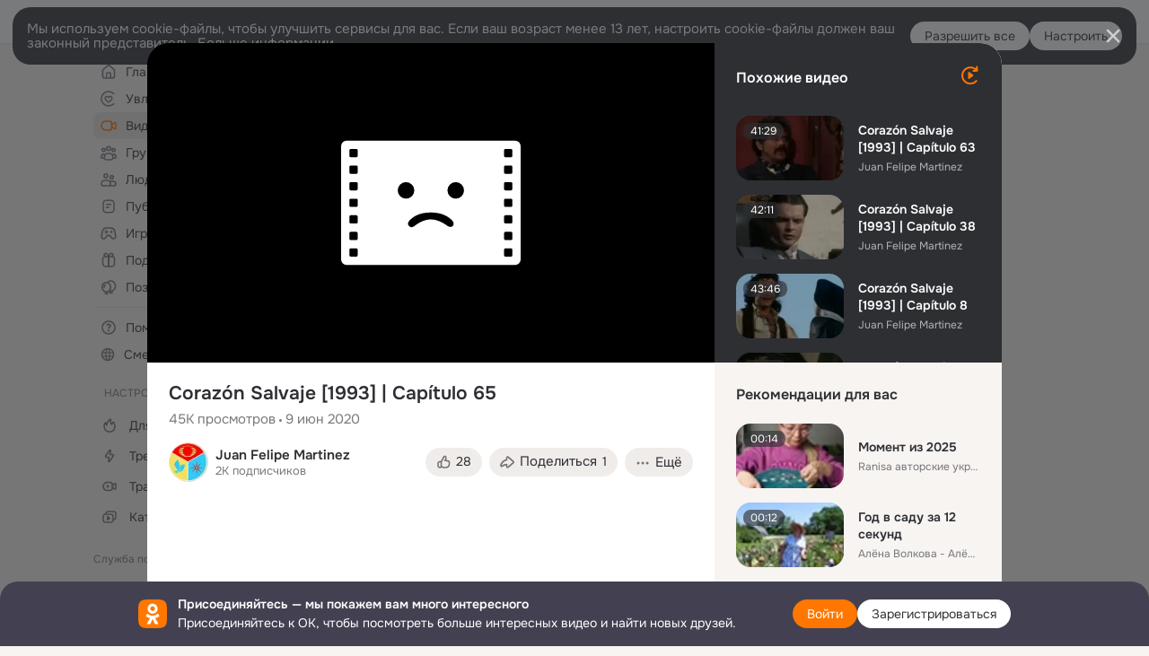

--- FILE ---
content_type: text/html;charset=UTF-8
request_url: https://ok.ru/video/2184712096280
body_size: 86725
content:
<!DOCTYPE html>
<html class="anonym__video webkit mac-chrome nottouch small-toolbar mail-ext-toolbar-disabled oh __ui-theme_colors-update __ui-theme_enabled __ui-theme_light __is-layout-v5 __optimize-mobile-inp" prefix="og: http://ogp.me/ns# video: http://ogp.me/ns/video# ya: http://webmaster.yandex.ru/vocabularies/" lang="ru" data-initial-state-id="anonymVideo" data-use-hook-activator="1" data-stat-id="41aeb29c-7603-44d2-98c8-96707d1dfe03" data-client-state="ms:0;dcss:0;mpv2:1;dz:0" data-network-errors=""><head><!-- META START --><meta http-equiv="Content-Type" content="text/html; charset=UTF-8"></meta><meta http-equiv="X-UA-Compatible" content="IE=edge"></meta><title>Corazón Salvaje [1993] | Capítulo 65</title><meta http-equiv="Cache-Control" content="no-cache"></meta><meta http-equiv="Pragma" content="no-cache"></meta><meta http-equiv="Expires" content="Mon, 26 Jul 1997 05:00:00 GMT"></meta><meta name="referrer" content="origin"></meta><meta name="referrer" content="no-referrer-when-downgrade"></meta><meta name="viewport" content="width=1024"></meta><meta name="skype_toolbar" content="skype_toolbar_parser_compatible"></meta><meta name="title" content="Corazón Salvaje [1993] | Capítulo 65"></meta><meta name="description" content="Corazón Salvaje [1993] | Capítulo 65"></meta><link rel="canonical" href="https://ok.ru/video/2184712096280"></link><meta name="application-name" content="OK.RU"></meta><link rel="alternate" href="android-app://ru.ok.android/odnoklassniki/ok.ru/video/2184712096280"></link><link type="application/atom+xml" rel="alternate" href="https://ok.ru/atom-feed/hobby"></link><link type="application/atom+xml" rel="alternate" href="https://ok.ru/atom-feed/collection"></link><link media="only screen and (max-width: 768px)" rel="alternate" href="https://m.ok.ru/video/2184712096280"></link><link rel="image_src" href="https://iv.okcdn.ru/videoPreview?id=791770761848&amp;type=32&amp;idx=3&amp;tkn=_JCXYi_icAaalYcFc58qMG6yywQ&amp;fn=external_8"></link><meta property="og:title" content="Corazón Salvaje [1993] | Capítulo 65"></meta><meta property="og:description" content="Corazón Salvaje [1993] | Capítulo 65"></meta><meta property="og:url" content="https://ok.ru/video/2184712096280"></meta><meta property="og:site_name" content="OK.RU"></meta><meta property="og:image" content="https://iv.okcdn.ru/videoPreview?id=791770761848&amp;type=32&amp;idx=3&amp;tkn=_JCXYi_icAaalYcFc58qMG6yywQ&amp;fn=external_8"></meta><meta property="og:image:url" content="http://iv.okcdn.ru/videoPreview?id=791770761848&amp;type=32&amp;idx=3&amp;tkn=_JCXYi_icAaalYcFc58qMG6yywQ&amp;fn=external_8"></meta><meta property="og:image:secure_url" content="https://iv.okcdn.ru/videoPreview?id=791770761848&amp;type=32&amp;idx=3&amp;tkn=_JCXYi_icAaalYcFc58qMG6yywQ&amp;fn=external_8"></meta><meta property="og:image:width" content="720"></meta><meta property="og:image:height" content="405"></meta><meta property="og:type" content="video.other"></meta><meta property="og:video" content="http://ok.ru/videoembed/2184712096280"></meta><meta property="og:video:url" content="http://ok.ru/videoembed/2184712096280"></meta><meta property="og:video:secure_url" content="https://ok.ru/videoembed/2184712096280"></meta><meta property="og:video:type" content="text/html"></meta><meta property="og:video:width" content="491"></meta><meta property="og:video:height" content="275"></meta><meta property="og:video:duration" content="2496"></meta><meta property="og:video" content="http://ok.ru/web-api/video/moviePlayer/2184712096280"></meta><meta property="og:video:url" content="http://ok.ru/web-api/video/moviePlayer/2184712096280"></meta><meta property="og:video:secure_url" content="https://ok.ru/web-api/video/moviePlayer/2184712096280"></meta><meta property="og:video:type" content="application/x-shockwave-flash"></meta><meta property="og:video:width" content="491"></meta><meta property="og:video:height" content="275"></meta><meta property="og:video:duration" content="2496"></meta><meta property="ya:ovs:adult" content="false"></meta><meta property="ya:ovs:upload_date" content="2020-06-09T21:56:28+03:00"></meta><meta property="video:duration" content="2496"></meta><meta property="ya:ovs:content_id" content="791770761848"></meta><meta property="ya:ovs:status" content="published"></meta><meta property="ya:ovs:is_official" content="yes"></meta><meta property="ya:ovs:modify_date" content="2026-01-15T01:57:38+03:00"></meta><meta property="ya:ovs:comments" content="5"></meta><meta property="ya:ovs:likes" content="16"></meta><meta property="ya:ovs:views_total" content="45087"></meta><meta property="video:tag" content=""></meta><meta property="ya:ovs:login" content="Juan Felipe Martinez"></meta><script type="application/ld+json">{"@context":"https://schema.org","@type":"BreadcrumbList","itemListElement":[{"item":{"@id":"https://ok.ru","name":"Главная"},"@type":"ListItem","position":1},{"item":{"@id":"https://ok.ru/video","name":"Видео"},"@type":"ListItem","position":2},{"item":{"@id":"https://ok.ru/video/2184712096280","name":"Corazón Salvaje [1993] | Capítulo 65"},"@type":"ListItem","position":3}]}</script><!-- META END --><script>try { top.location.toString(); if (top != self) { throw new Error(''); } } catch (e) { top.location = location; }</script><script>if(navigator.sendBeacon){ var data = "a=" +JSON.stringify({ startupData: { headBeacon:1 } }) + "&statId=41aeb29c-7603-44d2-98c8-96707d1dfe03"; var headers = { type: 'application/x-www-form-urlencoded' }; var blob = new Blob([data], headers); navigator.sendBeacon('/gwtlog', blob); }</script><script>var swPath = "/app.js";</script><script>if ('serviceWorker' in navigator) { window.addEventListener('load', function(){ navigator.serviceWorker.register(swPath); }); }</script><script>(function(w,d,s,l,i){w[l]=w[l]||[];w[l].push({'gtm.start': new Date().getTime(),event:'gtm.js'});var f=d.getElementsByTagName(s)[0], j=d.createElement(s),dl=l!='dataLayer'?'&l='+l:'';j.async=true;j.src= 'https://www.googletagmanager.com/gtm.js?id='+i+dl;f.parentNode.insertBefore(j,f); })(window,document,'script','dataLayer','GTM-WFHQQ63');</script><link fetchpriority="HIGH" as="image" rel="preload" href="https://iv.okcdn.ru/videoPreview?id=791770761848&amp;type=32&amp;idx=3&amp;tkn=_JCXYi_icAaalYcFc58qMG6yywQ&amp;fn=external_8"></link><style type="text/css">.hookData { display: none; position: absolute; left: -9999px; }</style><script type="text/javascript">var OK = OK || {}; OK.startupData = OK.startupData || {}; OK.startupData['okHeadStart'] = window.performance.now();</script><link href="//st-ok.cdn-vk.ru/res/css/ncore_dqczfhlr.css" type="text/css" rel="stylesheet" id="lightCoreCss"><link href="//st-ok.cdn-vk.ru/res/css/colors_gzct653y.css" type="text/css" rel="stylesheet"><link href="//st-ok.cdn-vk.ru/res/css/colors.dark_byb9hya0.css" type="text/css" rel="stylesheet"><link href="//st-ok.cdn-vk.ru/res/css/nmain_full_gsbx0k4e.css" type="text/css" rel="stylesheet" id="lightMainCss"><link href="//st-ok.cdn-vk.ru/res/css/nb_brma06lf.css" type="text/css" rel="stylesheet" id="nbCss"><link href="//st-ok.cdn-vk.ru/res/css/nmain_postponed_b33ueg14.css" type="text/css" rel="stylesheet"><link href="//st-ok.cdn-vk.ru/res/css/ncore_postponed_hmjq8l4u.css" type="text/css" rel="stylesheet">
<link href="//i.okcdn.ru" rel="preconnect" crossorigin>
<link href="//dp.okcdn.ru" rel="preconnect" crossorigin>
<link href="//pimg.okcdn.ru" rel="preconnect" crossorigin>
<link href="//st.okcdn.ru" rel="preconnect" crossorigin>
<link href="//i.mycdn.me" rel="preconnect" crossorigin>
<link href="//dp.mycdn.me" rel="preconnect" crossorigin>
<link href="//pimg.mycdn.me" rel="preconnect" crossorigin>
<link href="//st.mycdn.me" rel="preconnect" crossorigin><link href="//st-ok.cdn-vk.ru/res/css/layout_eq1qftsk.css" type="text/css" rel="stylesheet"><link id="css-hacks" type="text/css" href="https://st.okcdn.ru/static/css-hacks/1-0-290/overrides-d7mth5go.css" rel="stylesheet" /><link sizes="16x16" rel="shortcut icon" id="favicon" href="/favicon.ico" type="image/x-icon"></link><link rel="icon" href="/favicon.svg" type="image/svg+xml"></link><link sizes="16x16" rel="icon" href="/res/i/logo_ok_16-r23.png" type="image/png"></link><link sizes="32x32" rel="icon" href="/res/i/logo_ok_32-r23.png" type="image/png"></link><link sizes="42x42" rel="icon" href="/res/i/logo_ok_42-r23.png" type="image/png"></link><link rel="apple-touch-icon" href="/res/i/apple-touch-icon_180-r.png"></link><script type="text/javascript">OK.startupData['odklCssGo'] = window.performance.now() - OK.startupData['okHeadStart'];</script><script src="/res/js/cdnFailover_4CP7LGRS.js"></script><script>OK.initCdnFailover({"mainCdn":"https://st-ok.cdn-vk.ru/","fallbackCdn":"//st.okcdn.ru/","responseThreshold":5,"cookieName":"fbCdn","cookieVersion":1,"maxCookieAge":"86400","autoRefresh":true,"logType":["DETECT","SWITCH_TO_FALLBACK"],"ignorePaths":[]}, '41aeb29c-7603-44d2-98c8-96707d1dfe03');</script><script type="text/javascript">var pageCtx={0:0,regJsSrc:"res/js/scriptReg_n9opvjtd.js",giftsJsSrc:"res/js/scriptGifts_lq4o6kpi.js",textareaJsSrc:"res/js/textarea_coic2mq7.js",photoUploaderJsSrc:"res/js/photoUploader_ncxx4nwz.js",abstractHooksSrc:"res/js/abstractHooks_dnvxknvg.js",bottomJsSrc:"res/js/scriptBottom_h4t6y3sm.js",promoAppJsSrc:"res/js/scriptPromoApp_bigrfbkd.js",appEditJsSrc:"res/js/scriptAppEditForm_hplvycpm.js",cdnNodeSrc:"static/cdn/cdn.js?timestamp=1769044092581",gwtHash:"e9319a77T1768817667271",isAnonym:true,path:"/video/2184712096280",state:"st.cmd=anonymVideo&amp;st.m=SHOWCASE&amp;st.furl=%2Fvideo%2Fshowcase",staticResourceUrl:"//st-ok.cdn-vk.ru/",youlaApps:"youla,youla_test,sport2018,youla_stage,pandao,masters,get-ok-back-in-games"};</script>
<script src="//st-ok.cdn-vk.ru/res/js/require-2.1.11_kyyqpj4q.js"></script><script src="//st-ok.cdn-vk.ru/res/js/tracerPlaceholder_chnrkzcc.js"></script><script crossorigin="" onload="this.setAttribute('data-loaded', 'true')" src="//st-ok.cdn-vk.ru/res/js/polyfillsModern_mx8ooaq7.js" id="polyfills-modern-script" type="module"></script><script nomodule="" onload="this.setAttribute('data-loaded', 'true')" src="//st-ok.cdn-vk.ru/res/js/polyfills_cknco4yg.js" id="polyfills-script"></script><script src="//st-ok.cdn-vk.ru/res/js/classic_huf3w47m.js"></script><script>(function(m,e,t,r,i,k,a) { m[i]=m[i] || function() { (m[i].a = m[i].a || []).push(arguments); }; m[i].l = 1 * new Date(); k = e.createElement(t), a = e.getElementsByTagName(t)[0], k.async = 1, k.id = "metrica-script"; k.src = r, a.parentNode.insertBefore(k,a); })(window, document, "script", "https://mc.yandex.ru/metrika/tag.js", "ym"); window.ymCounterId = 87663567; ym("87663567", "init", { clickmap: true, trackLinks: true, accurateTrackBounce: true });</script><noscript><div><img src="https://mc.yandex.ru/watch/87663567" alt="" style="position:absolute; left:-9999px;"></div></noscript><script>(function (d, w, id) { if (d.getElementById(id)) return; var ts = d.createElement("script"); ts.type = "text/javascript"; ts.async = true; ts.id = id; ts.src = "https://top-fwz1.mail.ru/js/code.js"; var f = function () { var s = d.getElementsByTagName("script")[0]; s.parentNode.insertBefore(ts, s); }; if (w.opera == "[object Opera]") { d.addEventListener("DOMContentLoaded", f, false); } else { f(); } })(document, window, "tmr-code"); window._tmrCounterId = 87663567; var _tmr = window._tmr || (window._tmr = []);</script><noscript><div><img src="https://top-fwz1.mail.ru/counter?id=87663567;js=na" alt="Top.Mail.Ru" style="position:absolute;left:-9999px;"></div></noscript><link fetchpriority="AUTO" rel="stylesheet" href="//st-ok.cdn-vk.ru/res/react/components_cb329a77.css" type="text/css"></link><link fetchpriority="AUTO" rel="stylesheet" href="//st-ok.cdn-vk.ru/res/react/layers_recommendations_35dc1a9c.css" type="text/css"></link><link fetchpriority="AUTO" rel="stylesheet" href="//st-ok.cdn-vk.ru/res/react/autoplay-layer-movie-author_ba7076b2.css" type="text/css"></link><link fetchpriority="AUTO" rel="stylesheet" href="//st-ok.cdn-vk.ru/res/react/layers_layer-arrow-button_6f20a833.css" type="text/css"></link><link fetchpriority="AUTO" rel="stylesheet" href="//st-ok.cdn-vk.ru/res/react/layers_layer-close-button_bcd28378.css" type="text/css"></link><link fetchpriority="AUTO" rel="stylesheet" href="//st-ok.cdn-vk.ru/res/react/search_toolbar-search_885abbab.css" type="text/css"></link><link fetchpriority="AUTO" rel="stylesheet" href="//st-ok.cdn-vk.ru/res/react/anonym-main-menu_d483b141.css" type="text/css"></link><link fetchpriority="AUTO" rel="stylesheet" href="//st-ok.cdn-vk.ru/res/react/layers_layer-loader_7b30f27c.css" type="text/css"></link><link fetchpriority="AUTO" rel="stylesheet" href="//st-ok.cdn-vk.ru/res/react/auth-login_auth-login-popup_78535c44.css" type="text/css"></link><link fetchpriority="AUTO" rel="stylesheet" href="//st-ok.cdn-vk.ru/res/react/auth-login_auth-login-banner_c47c58fd.css" type="text/css"></link><link fetchpriority="AUTO" as="script" rel="preload" href="//st-ok.cdn-vk.ru/res/js/StatLogger_muj86wqu.js"></link><link fetchpriority="AUTO" as="script" rel="preload" href="//st-ok.cdn-vk.ru/res/js/environment_n9tcq4ka.js"></link><link fetchpriority="AUTO" as="script" rel="preload" href="//st-ok.cdn-vk.ru/res/js/screens_hv6rcwzj.js"></link><link fetchpriority="AUTO" as="script" rel="preload" href="//st-ok.cdn-vk.ru/res/js/PackageRegistry_klpu9ibn.js"></link><link fetchpriority="AUTO" as="script" rel="preload" href="//st-ok.cdn-vk.ru/res/js/OKVideo_dy85iost.js"></link><link fetchpriority="AUTO" as="script" rel="preload" href="//st-ok.cdn-vk.ru/res/js/GwtExperimentsCfg_g93c6dn5.js"></link><link fetchpriority="AUTO" as="script" rel="preload" href="//st-ok.cdn-vk.ru/res/js/AjaxNavigationLog_oxmn9133.js"></link><link fetchpriority="AUTO" as="script" rel="preload" href="//st.okcdn.ru/static/one-video-player/0-3-34/one-video-player.js"></link><link fetchpriority="AUTO" as="script" rel="preload" href="//st-ok.cdn-vk.ru/res/js/vanilla_i4ia9ln0.js"></link><link fetchpriority="AUTO" as="script" rel="preload" href="//st-ok.cdn-vk.ru/res/js/cookie_n3q7bswl.js"></link><link fetchpriority="AUTO" as="script" rel="preload" href="//st-ok.cdn-vk.ru/res/js/stringUtils_o0ehtgie.js"></link><link fetchpriority="AUTO" as="script" rel="preload" href="//st-ok.cdn-vk.ru/res/js/storage_mfz9olal.js"></link><link fetchpriority="AUTO" as="script" rel="preload" href="//st-ok.cdn-vk.ru/res/js/HookActivator_f36d65yb.js"></link><link fetchpriority="AUTO" as="script" rel="preload" href="//st-ok.cdn-vk.ru/res/js/NewsFetchCoordinator_k5efdfyr.js"></link><link fetchpriority="AUTO" as="script" rel="preload" href="//st-ok.cdn-vk.ru/res/js/GwtConfig_i86bns5w.js"></link><link fetchpriority="AUTO" as="script" rel="preload" href="//st-ok.cdn-vk.ru/res/js/pts_n020lgvf.js"></link><link fetchpriority="AUTO" as="script" rel="preload" href="//st-ok.cdn-vk.ru/res/js/dateTimeUtils_h6d11sjo.js"></link><script type="text/javascript">window.inline_resources = {};
window.inline_resources.pms={};
window.inline_resources.pms['tracerConfiguration']={"data":"{\"diffHtmlMaxShowedLengthPart\":300,\"isOutputReactDiffHtmlToConsoleEnabled\":false,\"diffHtmlViewedPart\":0.3,\"logHTMLErrorsComponentList\":[\"image-layer\",\"auth-login-banner\",\"fixed-promo-banner\",\"video-upload-block\",\"video-search-result\",\"video-navigation-block\",\"video-search-input\",\"recommendations-block\",\"groups-join-component\",\"group-author\",\"portal-search\",\"anonym-content-search\",\"toolbar-search\",\"anonym-main-menu\",\"anonym-user-head\",\"anonym-user-root\",\"alternative-content-block\",\"ads-manager-table\",\"posting-form-dropdown\",\"layer-close-button\",\"photo-settings\",\"layer-arrow-button\",\"hybrid-feed-filter\",\"today-page\"]}","$Hash$":"1271023923"};
window.inline_resources.pms['accessibilityConfiguration']={"data":"{\"isA11yHeadingEnabled\":true,\"isElementsSemanticOrderEnabled\":true,\"isTextInLabelForSearchInputsEnabled\":true,\"isRoleOnIconEnabled\":true,\"isInvisibleHeadingEnabled\":true,\"isAriaLabelOnInteractiveElementsEnabled\":true,\"isAccessibleToolbarEnabled\":true,\"isRoleOnButtonEnabled\":true,\"areAccessibleTabMenusEnabled\":true,\"areAccessibleModalsEnabled\":true,\"areSemanticTagsWithRolesEnabled\":true,\"areAccessibleDropDownMenusEnabled\":true}","$Hash$":"1733728327"};
window.inline_resources.pms['mediaTopicConfiguration']={"data":"{\"isDebugOpenedByDefault\":false,\"isDebugAttachedToBottom\":false,\"isDebugHalfHeight\":false,\"isDebugHeadingMsgHidden\":false}","$Hash$":"1339670806"};
window.inline_resources.pms['layoutConfiguration']={"data":"{\"iconsInRightColumnDisabled\":true,\"isRedesignCommonComponent\":true,\"isRedesignLoader\":true}","$Hash$":"1129174152"};
window.inline_resources.pms['loginPopupConfig']={"data":"{\"isEnabled\":true,\"vkidAppId\":\"7525058\",\"getPopupTextByAction\":{\"Reaction\":\"intent-reaction\",\"Group_Likes\":\"intent-group-likes\",\"Video_Report\":\"intent-video-report\",\"Music_Comment\":\"intent-music-comment\",\"Group_Reshares_Count\":\"intent-group-reshares-count\",\"Video_More\":\"intent-video-more\",\"Video_Save\":\"intent-video-save\",\"ContentSearch_PlayMusic\":\"intent-content-search-play-music\",\"Hobby_AddPost\":\"intent-hobby-add-post\",\"Group_Links\":\"intent-group-links\",\"Video_Reshares\":\"intent-video-reshares\",\"User_Videos\":\"intent-user-videos\",\"User_SeeMusic\":\"intent-user-see-music\",\"User_SeeGroups\":\"intent-user-see-groups\",\"User_Gifts\":\"intent-user-gifts\",\"User_Photos\":\"intent-user-photos\",\"User_SendMoney\":\"intent-user-send-money\",\"Group_Reshare\":\"intent-group-reshare\",\"User_Friends\":\"intent-user-friends\",\"User_Comment\":\"intent-user-comment\",\"User_Add\":\"intent-user-add\",\"Hobby_Complain\":\"intent-hobby-complain\",\"Group_Comment\":\"intent-group-comment\",\"Music_Play\":\"intent-music-play\",\"Video_Comments\":\"intent-video-comments\",\"Discovery_LoadMore\":\"intent-discovery-load-more\",\"Group_Report\":\"intent-group-report\",\"Video_Upload\":\"intent-video-upload\",\"Video_Comment\":\"intent-video-comment\",\"User_Subscriptions\":\"intent-user-subscriptions\",\"User_Report\":\"intent-user-report\",\"ContentSearch_Survey\":\"intent-content-search-survey\",\"Video_StartOnline\":\"intent-video-start-online\",\"User_SendGift\":\"intent-user-send-gift\",\"Video_Likes\":\"intent-video-likes\",\"Hobby_Bookmark\":\"intent-hobby-bookmark\",\"Games_Play\":\"intent-game-play\",\"Group_Like\":\"intent-group-like\",\"User_EnterGroup\":\"intent-user-enter-group\",\"User_Subscribe\":\"intent-user-subscribe\",\"Default\":\"intent-common\",\"Hobby_Like\":\"intent-hobby-like\",\"User_Apps\":\"intent-user-apps\",\"Hobby_Share\":\"intent-hobby-share\",\"Hobby_Subscribe\":\"intent-hobby-subscribe\",\"User_PlayMusic\":\"intent-user-play-music\",\"User_Subscribers\":\"intent-user-subscribers\",\"Group_Enter\":\"intent-group-enter\",\"Gifts_Send\":\"intent-gifts-send\",\"Gifts_Choose\":\"intent-gifts-choose\",\"User_Profile\":\"intent-user-profile\",\"User_Adverts\":\"intent_user_adverts\",\"User_Statuses\":\"intent-user-statuses\",\"Discussion_Like\":\"intent-discussion-like\",\"Hobby_AddQAPost\":\"intent-hobby-add-qa-post\",\"User_Feed\":\"intent-user-feed\",\"User_Write\":\"intent-user-write\"},\"getAuthLocationPrefixByStateIdMap\":{\"anonymUserFriendVideo\":\"anonym.sign_in\",\"anonymMusicCollection\":\"anonym.sign_in\",\"anonymSearchResult\":\"anonym.sign_in\",\"anonymContentSearch\":\"anonym.sign_in\",\"anonymFriendAltGroup\":\"anonym.sign_in\",\"anonymAppMain\":\"anonym.sign_in\",\"anonymHobbySearch\":\"anonym.sign_in\",\"anonymHobbyTutorials\":\"anonym.sign_in\",\"anonymMusicArtist\":\"anonym.sign_in\",\"anonymFriendRestricted\":\"anonym.sign_in\",\"anonymGroup\":\"anonym.sign_in\",\"anonymHobbyOriginalTutorials\":\"anonym.sign_in\",\"anonymGroupPhotos\":\"anonym.sign_in\",\"anonymHobby\":\"anonym.sign_in\",\"anonymFriendSubscribers\":\"anonym.sign_in\",\"anonymMusicAlbum\":\"anonym.sign_in\",\"anonymGroupAlbums\":\"anonym.sign_in\",\"anonymFriendMusic\":\"anonym.sign_in\",\"anonymHobbyArticles\":\"anonym.sign_in\",\"anonymGroupCatalog\":\"anonym.sign_in\",\"anonymGroupVideoAll\":\"anonym.sign_in\",\"anonymVideo\":\"anonym.sign_in\",\"anonymFriendProfile\":\"anonym.sign_in\",\"anonymFriendFriend\":\"anonym.sign_in\",\"anonymGroupForum\":\"anonym.sign_in\",\"anonymFriendStatuses\":\"anonym.sign_in\",\"anonymMusicTrack\":\"anonym.sign_in\",\"anonymGroupMembers\":\"anonym.sign_in\",\"anonymMain\":\"home\",\"anonymHobbyQuestions\":\"anonym.sign_in\",\"anonymGiftsCatalog\":\"anonym.sign_in\",\"anonymHobbyMainPopular\":\"anonym.sign_in\",\"anonymHobbyEvents\":\"anonym.sign_in\",\"anonymFriendMain\":\"anonym.sign_in\",\"discoveryAnonim\":\"anonym.sign_in\",\"anonymAppsShowcaseHD\":\"anonym.sign_in\",\"anonymFriendPhotos\":\"anonym.sign_in\",\"anonymFriendAdverts\":\"anonym.sign_in\",\"anonymFriendSubscriptions\":\"anonym.sign_in\"},\"getAuthLocationPostfixByFormContentTypeMap\":{\"CALL_TO_ACTION\":\"cta\",\"LOGIN_FORM_GIFTS\":\"login_form.gifts\",\"LOGIN_FORM_FRIEND\":\"login_form.friend\",\"SOC_LOGIN_FORM\":\"soc_login_form\",\"USER_LIST\":\"user_list\",\"LOGIN_FORM_OFFER_RESTORE_DIALOG\":\"login_form.offer_restore_dialog\",\"LOGIN_FORM_GAMES\":\"login_form.games\",\"LOGIN_FORM_BUSINESSMANAGER\":\"login_form.businessmanager\",\"CLIENT_LOGIN_FORM_REACT\":\"client_login_form_react\",\"CHOOSE_USER_VKC_REVOKE_NUMBER_DIALOG\":\"choose_user_vkc.revoke_number_dialog\",\"USER_LIST_REMOVE_DIALOG\":\"user_list.remove_dialog\",\"LOGIN_FORM_GROUP\":\"login_form.group\",\"LOGIN_FORM_VIDEO\":\"login_form.video\",\"LOGIN_FORM_CONTENT_SEARCH\":\"login_form.content_search\",\"QR_CODE\":\"qr_code\",\"LOGIN_FORM_MUSIC\":\"login_form.music\",\"LOGIN_FORM_HOBBY\":\"login_form.hobby\",\"LOGIN_FORM_APPS\":\"login_form.apps\",\"OFFER_BIND_PROFILE\":\"offer_bind_profile\",\"CHOOSE_USER_VKC\":\"choose_user_vkc\",\"CLIENT_LOGIN_FORM\":\"client_login_form\",\"LOGIN_FORM_HELPFAQ\":\"login_form.helpfaq\",\"LOGIN_FORM\":\"login_form\",\"LOGIN_FORM_VIDEOCALLS\":\"login_form.videocalls\",\"LOGIN_FORM_USERS_SEARCH\":\"login_form.users_search\"},\"isSocialButtonTooltipEnabled\":false,\"isBlockFormSubmitUntilLoaded\":false,\"isScriptForHandleEventsBeforeReact\":true,\"isShowAsSecondLineInSocialWidget\":true,\"isLoginFormContrastRedesign\":false,\"isQrCodeLoginEnabled\":true,\"getQrCodeRequestInterval\":1000,\"checkTimeout\":\"3000000\",\"isSequentialLoginEnabled\":false,\"wrongPasswordLimit\":3,\"getSupportLinkVkConnect\":\"/dk?cmd=PopLayer\\u0026st.layer.cmd=PopLayerHelpFeedback\\u0026st.layer.dCategory=on\\u0026st.layer.dProblem=on\\u0026st.layer.hCategory=off\\u0026st.layer.categorynew=LOGIN\\u0026st.layer.recrtype=password\\u0026st.layer.anonymForm=on\\u0026st.layer.categoryValue=UNKNOWN\\u0026st.layer.subcategory=VKCONNECT\\u0026st.layer.origin=CONFLICT_VKCONNECT\\u0026st.layer.dSubject=on\\u0026st.layer.hSubject=off\",\"useFormForProfile\":true,\"useFormForProfileAjax\":false,\"clickRepeatsEnabled\":true,\"isVkidLogopassEnabled\":true,\"isVkidHeadsEnabled\":false,\"isVkIdRegistrationEnabled\":false,\"isAuthPopupRedesign2023\":true,\"getSupportLink\":\"/dk?cmd=PopLayer\\u0026st.layer.cmd=PopLayerHelpFeedback\\u0026st.layer.categorynew=UNKNOWN\\u0026st.layer.subcategory=UNKNOWN\\u0026st.layer.origin=LOGIN\",\"logSavedUsersCount\":true}","$Hash$":"115494132"};
window.inline_resources.pms['videoConfiguration']={"data":"{\"isSubscriptionManagementMenuEnabled\":true,\"isContentNotificationsByDefaultEnabled\":false}","$Hash$":"1321531535"};
window.inline_resources.pms['testId']={"data":"{\"enabled\":true}","$Hash$":"1694064573"};
window.inline_resources.pms['groupJoinButtonConfiguration']={"data":"{\"isButtonToGroupRedesign\":true,\"isButtonViewClassicRedesign\":true}","$Hash$":"1752002595"};
window.inline_resources.pts={};
window.inline_resources.pts['recommendation-header']={"$Hash$":"3845647394048","close":"Закрыть"};
window.inline_resources.pts['accessibility.ui']={"$Hash$":"3845554910464","spin.status":"Загрузка..."};
window.inline_resources.pts['subscribe-on-group']={"$Hash$":"3845792924160","unsubscribeGroupToast":"Вы отписались от группы","subscribeGroupToast":"Вы подписались на группу"};
window.inline_resources.pts['media-layer.client']={"$Hash$":"3845538561536","recommendations-stub.title":"Пока здесь пусто, но скоро мы найдём лучшие публикации и они появятся в этой вкладке"};
window.inline_resources.pts['hobby.client']={"$Hash$":"3845587975168","badge.new":"НОВОЕ","badge.expert":"Эксперт"};
window.inline_resources.pts['join-groups']={"$Hash$":"3845786495488","paid_join_button":"Оплатить вступление","leave-group":"Выйти из группы","unsubscribe-confirm_title":"Отписаться от группы","follow-author":"Подписаться на автора","cancel-request":"Отменить запрос","subscribed":"Вы подписаны","join-unification":"Подписаться","subscribed-group":"Перейти","leave-confirm_close":"Закрыть","joined-group":"Вы в группе","join-full":"Вступить в группу","unsubscribe":"Отписаться","happening_maybe":"Возможно, пойду","happening_join":"Я пойду","joined-error":"Ошибка вступления","joined-group-status":"Участник","joined-group-small":"В группе","invite-friends":"Пригласить друзей","join":"Вступить","leave-confirm_title":"Выйти из группы?","joined-group-full-tip":"Вы вступили в группу","unsubscribe_group":"Отписаться от группы","joined-group-status-unification":"Подписаны","subscribe":"Подписаться","follow-group-full":"Вы подписаны","subscribed-group-status":"Подписаны","unfollow-author":"Отписаться от автора","unsubscribe-confirm_submit":"Отписаться","paid_join_button.VK":"Поддержать группу","leave-confirm_submit":"Выйти","joined-group-full":"Вы уже в группе","leave_group":"Выйти из группы","leave-confirm_content":"Вы больше не будете участником группы [groupName]","request-sended":"Запрос отправлен","unsubscribe-confirm_content":"Вы больше не будете подписаны на группу [groupName]","joined-group-unification":"Перейти"};
window.inline_resources.pts['accessibility']={"user-config-email-phone-used":"Подтверждение профиля","heading.leftColumn.userPage":"Информация о профиле","heading.switchFeed":"Рекомендации","user-skills-settings":"Бизнес-профиль","link_to_feed":"Перейти к посту","test_item":"Тестовое слово","user-profile-settings-mrb":"Публичность","aria.label.button.shared_album_view":"Просмотрели","business-profile-merchant-registration-application":"Прием платежей в ОК","heading.additionalFeatures":"Дополнительные возможности","aria.label.button.pin":"Вас отметили","aria.label.button.close":"Закрыть","aria.label.photoCard.link":"Фото","aria.label.open.mediatopic.link":"Открыть топик","aria.label.open":"Открыть","heading.photos":"Ваши фото","heading.modal":"Модальное окно","video.nextBanner":"Следующий баннер","heading.myfriends":"Ваши друзья","aria.label.feed.image.open":"Открыть картинку","group-tags":"Ключевые слова","my-friends":"Мои друзья","middle_column_menu":"Меню в средней колонке","portal":"По порталу","heading.filter":"Фильтр","user-config-password-enter-phone":"Подтверждение профиля","heading.mainFeed":"Основная лента","aria.label.button.remove.story":"Удалить элемент истории","heading.breadcrumbs":"Навигационная цепочка","aria.label.open.photo.link":"Открыть фотографию","user-location-history":"История посещений","user-config-email-enter-code":"Подтверждение профиля","all-subscriptions":"Подписки пользователя [owner]","altCloseImage":"Закрыть","ui.spin.status":"Загрузка...","progressbar_photo":"Статус загрузки фото","aria.label.clear_field":"Очистить поле","user-config-password-enter-code":"Подтверждение профиля","biz-apps-all":"Все приложения ","heading.gifts":"Подарки","aria.label.component.reactions.like":"Поставить класс","go_to_profile":"Перейти в запомненный профиль","user-config-email-enter-email-code":"Подтверждение профиля","video.scrollTop":"К верху страницы","aria.label.button.comment_like":"Оценили комментарий","all-friends":"Друзья пользователя [owner]","aria.label.button.dailyphoto_view":"Просмотрели","remove_remembered_profile":"Удалить профиль из запомненных","user-config-password-phone-used":"Подтверждение профиля","aria.label.online.status.mobile":"Онлайн с телефона","aria.label.button.comment_like_on_behalf_of_group":"Оценили комментарий","aria.label.album.link":"Открыть альбом","user-config-password-revoke-phone":"Подтверждение профиля","movie_duration":"Продолжительность видео","aria.label.button.comment_group_mention":"Упомянули","aria.label.component.reactions.unlike":"Снять класс","heading.rightColumn":"Правая колонка","anonym_header_logo_link":"На страницу авторизации","aria.label.button.challenge_join":"Присоединились","attach":"Прикрепить","close":"Закрыть","user-photo":"Мои фото","aria.label.button.dailyphoto_vote":"Проголосовали","top_menu":"Верхнее меню","user-notifications-config":"Уведомления и оповещения","heading.aside":"Левая колонка","anonym_footer_menu":"Меню в подвале сайта со списком сервисов","user-config-oauth-mrb":"Сторонние приложения","user-groups":"Мои группы","photo-count":"Одно фото из [count]","heading.leftColumn":"Левая колонка","alt-photo":"Фото","main-feed":"Лента","progressbar_main":"Статус загрузки страницы","user-gifts-settings":"Подарки и платные функции","hide":"Скрыть блок","aria.label.movieCardRedesigned.link":"Смотреть","discovery":"Рекомендации","heading.menu":"Меню","guests-page":"Гости","$Hash$":"3845723131648","turn-to-right":"Следующий элемент","app-showcase":"Игры","video.previousBanner":"Предыдущий баннер","link.open.marathon":"Открыть марафон","left_column_menu":"Меню в левой колонке с разделами","gifts-main":"Подарки","aria.label.button.comment_reshare":"Поделились комментарием","heading.postingForm":"Форма публикации","business-profile-merchant-registration-promotion":"Данные продавца","biz-apps-mine":"Мои приложения","aria.label.button.answer":"Ответили","send-comment":"Отправить комментарий","user-config-password":"Пароль","aria.label.searchLine.close":"Отменить","aria.label.button.show_password":"Посмотреть пароль","logo":"Лого","user-video-settings":"Видео","user-config-email-enter-email":"Подтверждение профиля","count-photos":"[item] фото из [count]","user-config-email-confirm-phone-enter":"Подтверждение профиля","user-photo-settings":"Фото","aria.label.button.poll":"Проголосовали","heading.additionalColumn":"Дополнительная колонка","heading.stub":"Заглушка","search-main":"Поиск","aria.label.button.subscription":"Подписались","payments-main":"Денежные переводы","heading.portlet":"Портлет","aria.label.button.reminder":"Напомнили","aria.label.button.qr_code_auth":"Войти по QR-коду","go_to_group_name":"Перейти в группу [groupName]","business-profile-settings":"Моя страничка","scrollTop":"Прокрутить вверх","aria.label.button.hide_password":"Скрыть пароль","aria.label.online.status.messenger":"Онлайн в мессенджере","heading.feed":"Фид","user-config-email-enter-phone":"Подтверждение профиля","choose-emoji":"Выбрать смайлик","discovery.join-group":"Присоединиться к группе","all-subscribers":"Подписчики пользователя [owner]","link.open.gift":"Сделать подарок","heading.feeds":"Лента постов","user-messages-new-settings":"Сообщения","heading.video":"Видео","aria.label.button.pin_group":"Группу отметили","heading.aboutUser":"Подробная информация о профиле","aria.label.button.pin_comment":"Комментарий закрепили","aria.label.button.sympathy":"Понравилось","aria.label.button.moderation":"Заблокирован модерацией","aria.label.button.comment":"Прокомментировали","aria.label.button.like":"Нравится","video.close":"Закрыть","blacklist-settings":"Черный список","turn-to-left":"Предыдущий элемент","video.banner":"Видеобаннер","aria.label.button.user_topic_views":"Просмотрели","ads-manager":"Рекламный кабинет","aria.label.button.reshare":"Поделились","user-config-email-revoke-phone":"Подтверждение профиля","aria.label.button.photowall_view":"Просмотрели","aria.label.online.status":"Онлайн","discovery.like-component":"Мне нравится","aria.label.onlineIcon":"Онлайн","user-config-mrb":"Основные настройки","aria.label.button.comment_mention":"Упомянули","aria.label.promoAvatarRightColumnPortlet.link":"Новая рамка","heading.portlet.FriendsPromoBannerPortlet":"Дополнительные возможности поиска друзей и включение функции «Невидимка»","biz-apps-main":"Приложения","link.open.game":"Открыть игру","discovery.dislike-component":"Мне не нравится","user-config-password-confirm-phone":"Подтверждение профиля","group-search-filter":"Поиск","video.autoplay":"Автовоспроизведение"};
window.inline_resources.pts['friends-count']={"$Hash$":"3845132734720","link-show-all":"Все","friends":"[count] [countPlural:друг|друга|друзей]","common-friends.short":"[count][postfix] [countPlural:общий друг|общих друга|общих друзей]","common-friends.no":"Общих друзей нет"};
window.inline_resources.pts['web.bookmarks.navbar']={"$Hash$":"3845801335296","menuTitle_GroupNews":" Темы","menuTitle_Gift":"Подарки","menuTitle_Main":"Главная","menuTitle_UserPhoto":"Фотографии","menuTitle_Game":"Игры","menuTitle_Hobby":"Увлечения","menuTitle_MallProduct":"Товары","menuTitle_Help":"Помощь","menuTitle_AltGroupPhoto":"Фотографии","menuTitle_Content":"Публикации","menuTitle_UserTopic":"Заметки","menuTitle_ChangeLanguage":"Сменить язык","menuTitle_Happening":"Темы","menuTitle_Adverts":"Объявления","menuTitle_AltGroup":"Группы","menuTitle_Movie":"Видео","menuTitle_AltGroupAlbum":"Фотоальбомы","menuTitle_Events":"Поздравления","menuTitle_UserAlbum":"Фотоальбомы","menuTitle_Discovery":"Рекомендации","showMore":"Показать все","title_Settings":"Настройки страницы","menuTitle_User":"Люди","menuTitle_CookieSetting":"Настройки cookie","menuTitle_Group":"Группы","menuTitle_AltGroupTopic":"Темы"};
window.inline_resources.pts['portlet-groups']={"$Hash$":"3845624583168","join-result":"Вы в группе!","similar-groups":"Похожие группы","subscribe":"Подписаться","recommendation":"Рекомендуем","refresh":"Обновить","title":"Группы для вас","subscribed":"В группе","join-group":"Присоединиться","joined-group":"Вы в группе","subscribedToast":"Вы подписались на группу","members-count":"[count][postfix] [countPlural:участник|участника|участников]","join":"Вступить"};
window.inline_resources.pts['video.player']={"region_restriction":"Видео недоступно для региона","play":"Воспроизвести","cancel":"Отмена","dasherror":"Ошибка воспроизведения видео","upload":"Добавить видео","promo_description":"Смотри прямые эфиры OK Live со всего мира прямо сейчас!","voted":"Выбор сделан!","exit_wide":"Обычный размер","ultra":"2160","live_stream_after":"Трансляция начнётся через","feedback":"Сообщить о проблеме воспроизведения","subscribed":"Вы подписаны","joinedNow":"Вы в группе!","unsubscribe":"Отписаться","next_video":"Следующее видео","total_amount_in_quiz":"Всего разыгрывалось","go_to_link":"Перейти","exit_fs":"Свернуть","skip_adv":"Пропустить рекламу","go_to_ok":"перейдите на OK.RU","options":"Настройки","participating":"Ваша заявка принята","join":"Вступить","subscribedProfileNow":"Вы подписаны!","you":"Вы","interest_game":"Игра на интерес","no_winners_in_lottery":"В лотерее нет победителей","mute":"Выключить звук","lowest":"240","watch_ok":"Смотреть в Одноклассниках","videoplayer":"Видеоплеер","stop":"Остановить видео","and_more_people":"и еще [count] человек","very_big_embed_size":"Очень большой","copy_link":"Копировать ссылку","not-notify":"Не напоминать мне о трансляции","adv_sec":"сек","skip":"Пропустить","requestSent":"Заявка послана","login":"войдите на сайт","notify":"Напомнить мне о трансляции","sd":"480","low":"360","adv_label":"Реклама","no_winners_in_quiz":"В викторине нет победителей","lottery_is_over":"Лотерея закончена","enable_chat":"Включить чат","share":"Ссылка","not_found":"Видео не найдено","live_stream_offline":"Трансляция приостановлена","quality_title":"Качество","unsupported_media":"Ошибка воспроизведения видео","context_menu":"контекстное меню","participate":"Участвовать","question":"Вопрос","joined":"Вы уже в группе","right_answered":"Вы ответили верно","big_embed_size":"Большой","quad":"1440","deleted":"Видео удалено","link_to_video":"Ссылка на видео","best_moments":"Лучшие моменты","bad_network":"Плохое качество интернет-соединения","anonymous":"Аноним","fullhd":"1080","disable_chat":"Отключить чат","connecting":"Соединение","copy_link_time":"Скопировать URL с привязкой ко времени","$Hash$":"3845647867392","rotate":"Повернуть видео","skip_best_moments":"Лучшие моменты ● Пропустить","auto":"Авто","now_playing_on":"Сейчас воспроизводится на","try_retry":"Попробовать ещё раз","quiz_is_over":"Викторина закончена","annotations":"Аннотации","sharedNow":"Вы поделились","decode":"Ошибка воспроизведения видео","small_embed_size":"Маленький","high":"720","playback_speed":"Скорость","pip":"Режим «Картинка в картинке»","quality_change":"Изменить качество","airplay":"AirPlay","external_not_found":"Видео на внешнем ресурсе недоступно","other_embed_size":"Другой размер","disable_annotations":"Отключить аннотации","settings":"Настройки","no_flash_installed":"Для воспроизведения видео вам необходимо \u003Ca class=\"totalwhite mt-5 visible\" href=\"http://www.adobe.com/go/getflashplayer\" target=\"_blank\"\u003Eустановить Adobe Flash Player\u003C/a\u003E","progress_slider":"прогресс видео","and_more_people_plural":"и еще [count] [plural?1=человек|2=человека|3=человек]","error_template":"Ошибка соединения","sound_slider":"регулировка громкости","like":"Класс!","buy_product":"Купить","quiz_results":"Результаты викторины","replay":"Смотреть сначала","movie_not_ready":"В обработке","not_answered":"Вы не ответили","show_debug":"Техническая информация","pause":"Приостановить","you_won":"Вы выиграли","adv":"Вы сможете пропустить рекламу через","chromecast":"Воспроизвести на телевизоре","press_for_copy":"Для копирования нажмите","ultrahd":"2160","live_stream_ended":"Трансляция завершена","no_answer":"Нет ответа","click_ext_link":"Нажмите, чтобы перейти на сайт","full":"1080","copy_code":"Скопировать код","the_only_winner":"Вы единственный победитель!","enable_annotations":"Включить аннотации","right_answer":"Правильный ответ","enable_autostart":"Автостарт видео","wrong_answered":"Вы ответили неверно","link":"Ссылка","congratulations":"Поздравляем","medium":"480","network":"Ошибка соединения","joinGroupDefault":"Подпишитесь на группу, чтобы не пропустить трансляции","and":"и","unmute":"Включить звук","lottery_results":"Результаты лотереи","shareNow":"Поделиться","vote":"Голосовать","watch_later":"Добавить видео себе","enter_wide":"Широкий экран","subscribe":"Подписаться","click_for_sound":"Нажмите, чтобы включить звук","mobile":"144","subscribedProfile":"Вы уже подписаны","for_hd_quality":"Чтобы посмотреть видео в высоком качестве","show_results":"Смотреть результаты","vote_results":"Результаты голосования","enter_fs":"На весь экран","wrong_answer":"Неправильный ответ","normal_embed_size":"Средний","link_to_html_code":"HTML-код","quadhd":"1440","compilation":"Канал:","poll_set_winner_OK":"[isWinner?true=Вы и еще|false= ] [count] [plural?1=человек|2=человека|3=человек] [pluralTotal?1=выиграл|2=выиграли|3=выиграли] [amount] OK!","watch_later_added":"Добавлено к себе","promo_title":"OK Live","hd":"720","your_answer":"Ваш ответ","the_only_winner_OK":"Вы единственный победитель и выиграли [amount] OK!","poll_set_winner":"[isWinner?true=Вы и еще|false= ] [count] [plural?1=человек|2=человека|3=человек] [pluralTotal?1=победил|2=победили|3=победили]"};
window.inline_resources.pts['one.app.community.dk.rdk.gui.templates.util']={"$Hash$":"3844863090432","postfix":"[thousands?true=K|false=][millions?true=M|false=]","suffixThousands":"K","suffixMillions":"M"};
window.inline_resources.pts['video.client']={"live.offline":"Offline","$Hash$":"3845610489088","video-uploader-confirm-exit.title":"Прекратить публикацию?","video-publish.error":"Ошибка при публикации видео","video-publish-cancel-all.description":"Видео не будут опубликованы, но останутся в списке неопубликованных","video-remove.title":"Удалить видео?","video-remove.description":"Видео будет удалено. Чтобы его опубликовать, видео придётся загрузить заново","video-uploader-confirm-exit.submit":"Прекратить","video-publish-delete-all.submit":"Прекратить","live.soon":"Скоро","video-publish-delete-all.description":"Видео будут удалены. Чтобы их опубликовать, видео придётся загрузить заново","video-publish-cancel-all.decline":"Остаться","video-uploader-confirm-exit.description":"Видео не будут опубликованы, но останутся в списке неопубликованных","video-published.link":"Посмотреть","video-remove.decline":"Остаться","video-published.title":"Видео опубликовано","video-remove.submit":"Удалить","video-publish-delete-all.decline":"Остаться","live.now":"Live","video-uploader-confirm-exit.decline":"Остаться","video-publish-cancel-all.title":"Прекратить публикацию?","video-publish-delete-all.title":"Прекратить публикацию?","error.avatar.change":"Ошибка выбора изображения для обложки / главного фото","video-publish-cancel-all.submit":"Прекратить"};
window.inline_resources.pts['auth-login-popup']={"intent-group-like":"Чтобы поставить класс, войдите в ОК","button-enter-short":"Войти","intent-user-gifts":"Чтобы посмотреть подарки пользователя, войдите в ОК.","intent-video-likes":"Чтобы узнать, кто ставил классы, войдите в ОК.","intent-content-search-play-music":"Чтобы прослушать песню, войдите в ОК.","seq-login-button-continue":"Продолжить","login_or_reg":"или","qrcode.heading":"Вход по QR-коду","restore.description":"Кажется, что вы не можете ввести правильный телефон, почту или пароль. Хотите восстановить ваш аккаунт?","intent-music-comment":"Чтобы оставить комментарий, войдите в ОК.","captcha_empty":"Введите проверочный код","intent-video-comments":"Чтобы посмотреть комментарии, войдите в ОК.","phone-will-be-revoked":"Номер занят","intent-user-enter-group":"Чтобы вступить в эту группу, войдите в ОК.","qrcode.button.tooltip":"Войти по QR-коду","intent-user-videos":"Чтобы посмотреть видео этого пользователя, войдите в ОК.","intent-user-subscriptions":"Чтобы посмотреть подписки этого пользователя, войдите в ОК.","intent-group-comment":"Чтобы оставить комментарий, войдите в ОК.","intent-user-reshare":"Чтобы поделиться публикацией, войдите в ОК.","intent-user-play-music":"Чтобы прослушать песню, войдите в ОК.","seq-login-form-title-enter":"Вход в профиль ОК","intent-game-play":"Чтобы поиграть в эту игру, войдите в ОК.","intent-video-more":"Чтобы узнать больше о видео, войдите в ОК.","popup-title":"Вход в ОК","intent-user-friends":"Чтобы посмотреть друзей этого пользователя, войдите в ОК.","intent-user-report":"Чтобы пожаловаться на этого пользователя, войдите в ОК.","tab-bind-profile":"Привязать профиль","intent-video-bookmark":"Чтобы добавить видео в закладки, войдите в ОК.","label-login":"Телефон или адрес эл. почты","captcha_refresh":"Показать другой код","anonymWriteMessageToGroupLayerText":"Чтобы написать сообщение в эту группу, войдите в ОК.","agreement-link-label":"регламентом","intent-hobby-add-post":"Чтобы рассказать о своём увлечении, войдите в ОК","intent-content-search-survey":"Чтобы участвовать в опросе, войдите в ОК.","intent-video-upload":"Чтобы загрузить видео, войдите в ОК.","auth-login-popup.login_or_reg":"или","intent-video-start-online":"Чтобы запланировать трансляцию, войдите в ОК.","add-profile":"Добавить профиль","intent-hobby-subscribe":"Чтобы подписаться на этого автора, войдите в ОK","intent-hobby-bookmark":"Чтобы добавить в закладки, войдите в ОК","qrcode.article-aria-label":"Окно для авторизации по QR-коду","not-my-profile":"Нет, это не мой профиль","button.enter.to.profile":"Войти в профиль","intent-group-report":"Чтобы пожаловаться на эту группу, войдите в ОК.","intent-user-send-money":"Чтобы перевести деньги этому пользователю, войдите в ОК.","qrcode.img-alt":"Изображение QR-кода для сканирования","intent-user-profile":"Чтобы подробнее посмотреть профиль этого пользователя, войдите в ОК.","intent-user-write":"Чтобы написать сообщение этому пользователю, войдите в ОК.","profile-delete-desc":"Чтобы войти в профиль после удаления, потребуется ввести логин и пароль","add-user-title":"Добавить \u003Cbr\u003E профиль","tab-profiles-new":"Аккаунты","profile-delete-article-aria":"Окно подтверждения удаления сохраненного профиля","intent-user-subscribe":"Чтобы подписаться на этого пользователя, войдите в ОК.","intent-group-likes":"Чтобы узнать, кто ставил классы, войдите в ОК.","delete-profile":"Удалить из списка","intent-group-links":"Чтобы посмотреть все ссылки на группы, войдите в ОК.","forgot-password":"Не получается войти?","intent-user-comment":"Чтобы оставить комментарий, войдите в ОК.","login-with-footer":"Войти через","create-new-profile":"Создать новый профиль","intent-video-save":"Чтобы добавить видео в закладки, войдите в ОК.","intent-gifts-send":"Чтобы отправить открытку друзьям, войдите в ОК.","captcha_invalid":"Неверный проверочный код","intent-user-statuses":"Чтобы посмотреть ленту этого пользователя, войдите в ОК.","button.continue.login.process":"Продолжить","qrcode.open-camera":"Откройте камеру телефона и отсканируйте этот QR-код","intent-group-reshares":"Чтобы посмотреть, кто поделился, войдите в ОК","seq-login-button-enter":"Войти в профиль","return":"Вернуться","profiles-subtitle":"Чтобы войти, нажмите на фото или имя","register":"Зарегистрироваться","pp-link-label":"политикой конфиденциальности","intent-user-see-groups":"Чтобы посмотреть группы этого пользователя, войдите в ОК.","$Hash$":"3845804338688","phone-will-be-revoked-description":"Этот номер записан на другого пользователя OK. Если вы хотите перевести номер на себя, нажмите Подтвердить. ","intent-user-subscribers":"Чтобы посмотреть подписчиков этого пользователя, войдите в ОК.","header-landing-small-text":"Вход","error-message.unknown":"Что-то пошло не так. Попробуйте позже.","login_saved-fail":"Данные для входа устарели. Введите логин и пароль","intent-group-reshare":"Чтобы поделиться публикацией, войдите в ОК.","button-enter":"Войти в Одноклассники","intent-discussion-like":"Чтобы поставить класс на комментарий, войдите в ОК","wrong-password-text":"Кажется, что вы не можете ввести правильный логин или пароль","profiles-title":"Недавно входили с этого компьютера","revoke-phone":"Подтвердить","intent-group-reshares-count":"Чтобы посмотреть, кто поделился, войдите в ОК","intent_user_adverts":"Чтобы посмотреть все товары этого пользователя, войдите в ОК.","vk-bind-text":"Привязать профиль","intent-group-bookmark":"Чтобы добавить в закладки, войдите в ОК","intent-video-watch-later":"Чтобы смотреть отложенные видео, войдите в ОК.","my-profile-button":"Да, это мой профиль","intent-gifts-choose":"Чтобы выбрать открытку, войдите в ОК.","intent-video-skip-movie":"Чтобы убрать видео из рекомендаций, войдите в ОК.","qrcode.button":"Вход по QR-коду","intent-user-photos":"Чтобы посмотреть фотографии этого пользователя, войдите в ОК.","intent-video-reshares":"Чтобы посмотреть, с кем делились публикацией, войдите в ОК.","tab-enter":"Вход","intent-reaction":"Чтобы поставить реакцию, войдите в ОК","qrcode.go-link":"Перейдите по открывшейся ссылке","intent-music-play":"Чтобы послушать музыку, войдите в ОК.","vk-connection-already-binded":"Этот профиль уже связан с другим профилем ВКонтакте. Если вы считаете, что так быть не должно, обратитесь в Службу поддержки.","label-password":"Пароль","tab-profiles":"Список профилей","contact-owner-header-text":"Это ваш профиль?\nЕсли это ваш профиль, вы можете добавить его в VK ID.","intent-group-enter":"Чтобы вступить в эту группу, войдите в ОК.","intent-hobby-add-qa-post":"Чтобы задать вопрос, войдите в ОК","password_empty":"Введите пароль","can-not-enter":"Не получается войти?","qrcode.digest-aria-label":"Код для авторизации по QR-коду","intent-user-send-gift":"Чтобы отправить подарок этому пользователю, войдите в ОК.","apple-bind-notification-text":"Выберите профиль, в который вы хотите входить с помощью Apple ID, или создайте новый","support":"Служба поддержки","qrcode.button-text":"QR-код","user-avatar-add":"Другой профиль","apple-bind-notification-text-login":"Войдите в свой профиль, который вы хотите связать с Apple ID, или создайте новый","no-profile":"Нет профиля в Одноклассниках?","close-layer":"Закрыть","intent-user-add-seqlogin":"Чтобы подружиться с этим пользователем, войдите в\u0026nbsp;ОК","intent-hobby-like":"Чтобы поставить класс, войдите в ОК","profile-delete-header":"Удалить профиль из списка?","profiles-delete-subtitle":"Убрать этот профиль из быстрого доступа?","intent-user-feed":"Чтобы посмотреть все публикации этого пользователя, войдите в ОК.","seq-login-form-title-password":"Введите пароль","register-notice":"Нажимая «Зарегистрироваться», Вы соглашаетесь с [link] и [pplink]","intent-user-see-music":"Чтобы послушать музыку этого пользователя, войдите в ОК.","intent-video-comment":"Чтобы оставить комментарий, войдите в ОК.","intent-hobby-share":"Чтобы поделиться, войдите в ОК","intent-user-apps":"Чтобы посмотреть приложения пользователя, войдите в ОК.","profile-delete-button":"Удалить","restore.button":"Восстановить","label-captcha":"Проверочный код","intent-groups-enter":"Чтобы вступить в эту группу, войдите в ОК.","restore":"Восстановить профиль","tab-bind-profile-login":"Войдите в свой профиль, который вы хотите связать с Apple ID, или создайте новый","intent-common":"Чтобы сделать это, войдите в ОК.","label-social-enter":"Войти через соц. сети","user-avatar-add-new":"Войти в другой аккаунт","restore.heading":"Восстановить аккаунт?","seq-login-label-login-with":"Вход с помощью","intent-user-add":"Чтобы подружиться с этим пользователем, войдите в ОК.","intent-games-play":"Чтобы поиграть в эту игру, войдите в ОК.","qrcode.confirm-login":"Сверьте код авторизации с тем, что указан ниже и подтвердите вход","login_empty":"Введите логин, телефон или почту","intent-discovery-load-more":"Чтобы увидеть больше рекомендаций, войдите в ОК.","profile-delete-img-alt":"Аватар удаляемого сохраненного профиля","intent-video-report":"Чтобы пожаловаться на видео, войдите в ОК.","profiles-delete-title":"Убрать из быстрого доступа","profile-delete-cancel":"Отмена","intent-hobby-complain":"Чтобы пожаловаться на публикацию, войдите в ОК","errors-password-wrong-seqlogin":"Неверно указан логин и/или пароль"};
window.inline_resources.pts['video-layer-client']={"$Hash$":"3845755356416","authorUnsubscribed_USER":"Вы отписались от пользователя","unavailable-video-title":"Видео не найдено","autoplay-switcher-tooltip-on":"Включить автовоспроизведение","watch-later-add":"Смотреть позже","autoplay-switcher-description":"Ролики из рекомендаций будут запускаться автоматически","deleted-video-text":"Но в ОК есть много других","autoplay-switcher-title":"Автопереключение роликов","unavailable-video-text":"Но в ОК есть много других","watch-later-remove":"Удалить из \"Смотреть позже\"","widget-more":"Ещё","autoplay-switcher-tooltip-off":"Отключить автовоспроизведение","deleted-video-button":"Перейти в Видео","watch-later-toast-link":"«Смотреть позже»","bookmark-toast-text-remove":"Удалено\u0026nbsp;","authorSubscribed_GROUP":"Вы подписались на группу","unsubscribe":"Отписаться","bookmark-toast-link-add":"в закладки","watch-later-added":"Добавлено в раздел «Смотреть позже»","unsubscribeDialogDescription_USER":"Вы больше не будете получать публикации пользователя в свою ленту","description-expand":"Показать полностью","subscribers-count":"[countPlural:подписчик|подписчика|подписчиков]","views-count":"\u0026nbsp;[countPlural:просмотр|просмотра|просмотров]","trend-position":"№[trendPosition] в разделе Тренды","author-subscribed":"Подписаны","watch-later-toast-text-remove":"Удалено из раздела\u0026nbsp;","deleted-video-title":"Это видео удалено","authorUnsubscribed_GROUP":"Вы отписались от группы","copy-link":"Скопировать ссылку","watch-later-toast-text-add":"Добавлено в раздел\u0026nbsp;","bookmark-toast-text-add":"Добавлено\u0026nbsp;","description-collapse":"Свернуть","unsubscribeDialogTitle_USER":"Отписаться от пользователя?","bookmark-toast-link-remove":"из закладок","link-copied":"Ссылка скопирована","watch-later-removed":"Удалено из раздела «Смотреть позже»","unsubscribeDialogTitle_GROUP":"Отписаться от группы?","author-subscribe":"Подписаться","authorSubscribed_USER":"Вы подписались на пользователя","unsubscribeDialogDescription_GROUP":"Вы больше не будете подписаны на группу [name]","unavailable-video-button":"Перейти в Видео"};
window.inline_resources.pts['toast']={"aria.label":"Кнопка закрытия","$Hash$":"3845583472384"};
window.inline_resources.pts['media-layer-close']={"$Hash$":"3845588268544","close":"Закрыть"};
window.inline_resources.pts['media-layer-arrows']={"forward-video":"Следующее видео","$Hash$":"3845638716416","back-video":"Предыдущее видео","back":"Предыдущая публикация","forward":"Следующая публикация"};
window.inline_resources.pts['episodes-reshare']={"reshare.copied":"Ссылка скопирована","$Hash$":"3845649126144","reshare.copy":"Копировать ссылку"};
window.inline_resources.pts['auth-login-banner']={"anonymGroupsMsg":"Присоединяйтесь к ОК, чтобы находить группы по вашим интересам.","$Hash$":"3845559212800","anonymGroupMsg":"Присоединяйтесь к ОК, чтобы подписаться на группу и комментировать публикации.","anonymUserProfileMsg":"Присоединяйтесь к ОК, чтобы посмотреть больше фото, видео и найти новых друзей.","title":"Присоединяйтесь — мы покажем вам много интересного","anonymUserSearchMsg":"Присоединяйтесь к ОК, чтобы посмотреть больше интересных публикаций и найти новых друзей.","anonymVideoMsg":"Присоединяйтесь к ОК, чтобы посмотреть больше интересных видео и найти новых друзей.","anonymGamesMsg":"Присоединяйтесь к ОК, чтобы попробовать новые игры.","enter":"Войти","anonymContentSearchMsg":"Присоединяйтесь к ОК, чтобы посмотреть больше интересных публикаций и найти новых друзей.","anonymGiftsMsg":"Присоединяйтесь к ОК, чтобы отправить открытку друзьям.","anonymMusicMsg":"Присоединяйтесь к ОК, чтобы послушать музыку и сохранить песни в своём профиле.","register":"Зарегистрироваться"};
window.inline_resources.pts['group-shortcut-menu']={"$Hash$":"3845525728256","members":"[count][postfix] [countPlural:участник|участника|участников]"};
window.inline_resources.pts['video-subscription-button']={"$Hash$":"3845671621120","unsubscriptionConfirm":"Отписаться","unsubscriptionClose":"Отменить","notifications-info":"Вы будете получать оповещения о новых публикациях","notifications-info-header":"Оповещать о событиях"};
</script>
</head><body class="h-mod" data-cdn="true" data-module="LogClicks" data-uic="true" data-l="siteInteractionScreen,anonymVideo,outlanderscreen,anonymVideo,outlander,1,stateParams,{&quot;stateId&quot;:&quot;anonymVideo&quot;\,&quot;st-prm_m&quot;:&quot;SHOWCASE&quot;},siteInteraction,1,siteInteractionUid,A"><div class="h-mod" data-module="NavigationHandler"></div><toast-manager data-cfg="tracerConfiguration" data-css="components_cb329a77.css" data-require-modules="OK/ToastManagerEventBuses" data-startup-modules="vendors_96c0234e.js,core-client_357f7844.js,components_71632cb5.js" server-rendering="true" data-bundle-name="toast-manager" class="h-mod toast-manager" data-attrs-types="{}" data-module="react-loader" data-react="toast-manager_51b3f8d0.js"><template style="display:none"></template><section aria-label="Notifications alt+T" tabindex="-1" aria-live="polite" aria-relevant="additions text" aria-atomic="false"></section></toast-manager><div class="h-mod" data-module="ToastManager"></div><bdui-events-adapter data-cfg="tracerConfiguration" data-css="components_cb329a77.css" data-require-modules="OK/BduiEventBuses" data-startup-modules="vendors_96c0234e.js,core-client_357f7844.js,components_71632cb5.js" server-rendering="true" data-bundle-name="bdui-events-adapter" class="h-mod bdui-events-adapter" data-attrs-types="{}" data-module="react-loader" data-react="bdui-events-adapter_56c3c85.js"><template style="display:none"></template></bdui-events-adapter><noscript><iframe src="https://www.googletagmanager.com/ns.html?id=GTM-WFHQQ63" width="0" style="display:none;visibility:hidden" height="0"></iframe></noscript><div class="h-mod" data-module="css-loader" data-url="//st-ok.cdn-vk.ru/res/css/smiles_ltz7o0bl.css"></div><div id="__mf_stub" style="display:none;"></div><div id="__h5hOnly" style="display:none;"></div><div id="_html5audioTest" style="display:none;"></div><div id="__gwt__hd" style="display:none;"></div><div id="hook_Block_Require" class="hookBlock"><script>require.config({"paths":{"REACT/@dzen-sdk/ok-dzen-loader":"res/react/vendor/@dzen-sdk_ok-dzen-loader-1.17.1-amd","REACT/@emotion/is-prop-valid":"res/react/vendor/@emotion_is-prop-valid-1.4.0-amd","REACT/@emotion/memoize":"res/react/vendor/@emotion_memoize-0.9.0-amd","REACT/@ok/bdui-renderer":"res/react/vendor/@ok_bdui-renderer-1.4.0-amd","REACT/react/jsx-runtime":"res/react/vendor/react_jsx-runtime-18.2.0-amd","REACT/react":"res/react/vendor/react-18.2.0-amd","REACT/@ok/common/design-system":"res/react/vendor/@ok_common_design-system-10.7.0-amd","REACT/classnames":"res/react/vendor/classnames-2.5.1-amd","REACT/emoji-regex":"res/react/vendor/emoji-regex-10.3.0-amd","REACT/react-dom":"res/react/vendor/react-dom-18.2.0-amd","REACT/scheduler":"res/react/vendor/scheduler-0.23.2-amd","REACT/react-imask":"res/react/vendor/react-imask-7.6.1-amd","REACT/imask/esm":"res/react/vendor/imask_esm-7.6.1-amd","REACT/imask/esm/imask":"res/react/vendor/imask_esm_imask-7.6.1-amd","REACT/prop-types":"res/react/vendor/prop-types-15.8.1-amd","REACT/react-is":"res/react/vendor/react-is-16.13.1-amd","REACT/object-assign":"res/react/vendor/object-assign-4.1.1-amd","REACT/motion/react":"res/react/vendor/motion_react-12.23.24-amd","REACT/framer-motion":"res/react/vendor/framer-motion-12.23.25-amd","REACT/motion-utils":"res/react/vendor/motion-utils-12.23.6-amd","REACT/motion-dom":"res/react/vendor/motion-dom-12.23.23-amd","REACT/sonner":"res/react/vendor/sonner-2.0.1-amd","REACT/mobx":"res/react/vendor/mobx-4.15.7-amd","REACT/mobx-react":"res/react/vendor/mobx-react-6.3.1-amd","REACT/mobx-react-lite":"res/react/vendor/mobx-react-lite-2.2.2-amd","REACT/@ok/bdui-renderer/dist/bdui-renderer.css":"vendor/@ok_bdui-renderer_dist_bdui-renderer.css-1.4.0.css","REACT/@ok/bdui-renderer/dist/styles/mixins.styl":"res/react/vendor/@ok_bdui-renderer_dist_styles_mixins.styl-1.4.0-amd","REACT/@ok/common":"res/react/vendor/@ok_common-10.7.0-amd","REACT/@ok/common/components":"res/react/vendor/@ok_common_components-10.7.0-amd","REACT/@ok/common/modules":"res/react/vendor/@ok_common_modules-10.7.0-amd","REACT/@ok/common/components.web.css":"vendor/@ok_common_components.web.css-10.7.0.css","REACT/@ok/common/components.mob.css":"vendor/@ok_common_components.mob.css-10.7.0.css","REACT/@ok/common/core":"res/react/vendor/@ok_common_core-10.7.0-amd","REACT/@ok/common/hooks":"res/react/vendor/@ok_common_hooks-10.7.0-amd","REACT/@ok/common/models":"res/react/vendor/@ok_common_models-10.7.0-amd","REACT/@ok/common/utils":"res/react/vendor/@ok_common_utils-10.7.0-amd","REACT/@ok/common/interfaces":"res/react/vendor/@ok_common_interfaces-10.7.0-amd","REACT/@ok/common/design-system.web.css":"vendor/@ok_common_design-system.web.css-10.7.0.css","REACT/@ok/common/design-system.mob.css":"vendor/@ok_common_design-system.mob.css-10.7.0.css","REACT/@ok/common/worklets":"res/react/vendor/@ok_common_worklets-10.7.0-amd","REACT/@ok/common/silver-age-design-system":"res/react/vendor/@ok_common_silver-age-design-system-10.7.0-amd","REACT/@ok/common/silver-age-design-system.web.css":"vendor/@ok_common_silver-age-design-system.web.css-10.7.0.css","REACT/@ok/common/silver-age-design-system.mob.css":"vendor/@ok_common_silver-age-design-system.mob.css-10.7.0.css","REACT/@vk-ecosystem/sdk":"res/react/vendor/@vk-ecosystem_sdk-0.4.8-amd","REACT/crypto-js/enc-base64":"res/react/vendor/crypto-js_enc-base64-4.2.0-amd","REACT/crypto-js/sha256":"res/react/vendor/crypto-js_sha256-4.2.0-amd","REACT/@vk-ecosystem/skvoznoy-odkl":"res/react/vendor/@vk-ecosystem_skvoznoy-odkl-1.1.21-amd","REACT/@vkontakte/vkui":"res/react/vendor/@vkontakte_vkui-7.1.3-amd","REACT/@vkontakte/vkjs":"res/react/vendor/@vkontakte_vkjs-2.0.1-amd","REACT/clsx":"res/react/vendor/clsx-2.1.1-amd","REACT/@vkontakte/icons":"res/react/vendor/@vkontakte_icons-2.169.0-amd","REACT/date-fns":"res/react/vendor/date-fns-4.1.0-amd","REACT/@vkontakte/vkui-floating-ui/core":"res/react/vendor/@vkontakte_vkui-floating-ui_core-Y3JZXKU5-amd","REACT/date-fns/constants":"res/react/vendor/date-fns_constants-4.1.0-amd","REACT/@vkontakte/icons-sprite":"res/react/vendor/@vkontakte_icons-sprite-2.3.1-amd","REACT/@vkontakte/vkui-floating-ui/utils/dom":"res/react/vendor/@vkontakte_vkui-floating-ui_utils_dom-7D7HHSCJ-amd","REACT/@floating-ui/utils":"res/react/vendor/@floating-ui_utils-0.2.9-amd","REACT/@vkontakte/vkui-floating-ui/react-dom":"res/react/vendor/@vkontakte_vkui-floating-ui_react-dom-6JUIYBXQ-amd","REACT/@floating-ui/dom":"res/react/vendor/@floating-ui_dom-1.6.13-amd","REACT/@floating-ui/core":"res/react/vendor/@floating-ui_core-1.6.9-amd","REACT/@floating-ui/utils/dom":"res/react/vendor/@floating-ui_utils_dom-0.2.9-amd","REACT/@vkid/captcha":"res/react/vendor/@vkid_captcha-1.0.3-amd","REACT/@vk-ecosystem/skvoznoy-odkl/dist/index.css":"vendor/@vk-ecosystem_skvoznoy-odkl_dist_index.css-1.1.21.css","REACT/@vkontakte/vkui/dist/vkui.css":"vendor/@vkontakte_vkui_dist_vkui.css-7.1.3.css","REACT/@vkontakte/vkui/dist/components.css":"vendor/@vkontakte_vkui_dist_components.css-7.1.3.css","REACT/@vkontakte/vkui/dist/cssm":"res/react/vendor/@vkontakte_vkui_dist_cssm-7.1.3-amd","REACT/@vkontakte/vkui/dist/cssm/styles/themes.css":"vendor/@vkontakte_vkui_dist_cssm_styles_themes.css-7.1.3.css","REACT/annyang":"res/react/vendor/annyang-2.6.1-amd","REACT/array.prototype.fill":"res/react/vendor/array.prototype.fill-1.0.2-amd","REACT/classnames/index.js":"res/react/vendor/classnames_index.js-2.5.1-amd","REACT/classnames/bind":"res/react/vendor/classnames_bind-2.5.1-amd","REACT/classnames/bind.js":"res/react/vendor/classnames_bind.js-2.5.1-amd","REACT/classnames/dedupe":"res/react/vendor/classnames_dedupe-2.5.1-amd","REACT/classnames/dedupe.js":"res/react/vendor/classnames_dedupe.js-2.5.1-amd","REACT/core":"res/react/vendor/core-KOCNNHAL-amd","REACT/react-dom/client":"res/react/vendor/react-dom_client-18.2.0-amd","REACT/diff":"res/react/vendor/diff-K2JRIP6Y-amd","REACT/motion":"res/react/vendor/motion-12.23.24-amd","REACT/framer-motion/dom":"res/react/vendor/framer-motion_dom-12.23.25-amd","REACT/motion/debug":"res/react/vendor/motion_debug-12.23.24-amd","REACT/framer-motion/debug":"res/react/vendor/framer-motion_debug-12.23.25-amd","REACT/motion/mini":"res/react/vendor/motion_mini-12.23.24-amd","REACT/framer-motion/dom/mini":"res/react/vendor/framer-motion_dom_mini-12.23.25-amd","REACT/motion/react-client":"res/react/vendor/motion_react-client-12.23.24-amd","REACT/framer-motion/client":"res/react/vendor/framer-motion_client-12.23.25-amd","REACT/motion/react-m":"res/react/vendor/motion_react-m-12.23.24-amd","REACT/framer-motion/m":"res/react/vendor/framer-motion_m-12.23.25-amd","REACT/motion/react-mini":"res/react/vendor/motion_react-mini-12.23.24-amd","REACT/framer-motion/mini":"res/react/vendor/framer-motion_mini-12.23.25-amd","REACT/party-js":"res/react/vendor/party-js-2.2.0-amd","REACT/react/jsx-dev-runtime":"res/react/vendor/react_jsx-dev-runtime-18.2.0-amd","REACT/react-dom/server":"res/react/vendor/react-dom_server-18.2.0-amd","REACT/react-dom/server.browser":"res/react/vendor/react-dom_server.browser-18.2.0-amd","REACT/react-dom/server.node":"res/react/vendor/react-dom_server.node-18.2.0-amd","REACT/react-dom/profiling":"res/react/vendor/react-dom_profiling-18.2.0-amd","REACT/react-dom/test-utils":"res/react/vendor/react-dom_test-utils-18.2.0-amd","REACT/resize-observer-polyfill":"res/react/vendor/resize-observer-polyfill-1.5.1-amd"}});</script><script src="//st-ok.cdn-vk.ru/res/js/require-conf-f9667bfe2aa2781b105e506a9216ee3e.js"></script><script>require.config({"enforceDefine":"false","waitSeconds":0,"map":{"*":{"PTS":"noext!/web-api/pts","OK/messages2/app":"MSG/bootstrap","OK/messages2/toolbar-button":"MSG/bootstrap","OK/messages2/layer":"MSG/bootstrap","OK/MSG/bootstrap":"MSG/bootstrap","OK/alf":"OK/alf2","OK/dailyphoto-model":"dailyphoto-model","OK/dailyphoto-slider":"dailyphoto-slider","OK/dailyphoto-archive":"dailyphoto-archive","OK/dailyphoto-reactions":"dailyphoto-reactions","OK/dailyphoto-autoplay":"dailyphoto-autoplay","OK/dailyphoto/dailyphoto-model":"dailyphoto-model","OK/dailyphoto/dailyphoto-slider":"dailyphoto-slider","OK/dailyphoto/dailyphoto-archive":"dailyphoto-archive","OK/dailyphoto/dailyphoto-reactions":"dailyphoto-reactions","OK/dailyphoto/dailyphoto-autoplay":"dailyphoto-autoplay","OK/dailyphoto/dailyphoto-avatar":"dailyphoto-avatar","OK/dailyphoto/dailyphoto-reshare":"dailyphoto-reshare","OK/adsManager/InputRange":"OK/InputRange","ok-video-player":"one-video-player"}},"paths":{"youtube":"https://www.youtube.com/iframe_api?noext","chromecast":"//st.okcdn.ru/static/hf/cast-sender-v1/cast_sender","adman":"//ad.mail.ru/static/admanhtml/rbadman-html5.min","candy":"//hls.goodgame.ru/candy/candy.min","okVideoPlayerUtils":"//st.okcdn.ru/static/MegaPlayer/10-12-1/okVideoPlayerUtils.min","OK/photowall":"//st.okcdn.ru/static/hf/2018-04-28/photowall","OK/utils/md5":"//st.okcdn.ru/res/js/app/utils/md5","b/messages2":"//st.okcdn.ru/static/messages/1-10-15/messages/bootstrap","b/messages2notifier":"//st.okcdn.ru/static/messages/1-10-15/messages/notifier","MSG":"//st.okcdn.ru/static/messages/res","MSG/bootstrap":"//st.okcdn.ru/static/messages/res/bootstrap-1-10-15","music":"//st.okcdn.ru/static/music","music/bootstrap":"//st.okcdn.ru/static/music/bootstrap.web-1-0-9-1757496654922","OK/MusicTrack":"//st.okcdn.ru/static/music/MusicTrack-12-05-2025-hf","quasi-state":"//st.okcdn.ru/static/dailyphoto/1-12-8/quasi-state/quasi-state","dailyphoto-model":"//st.okcdn.ru/static/dailyphoto/1-12-8/dailyphoto-model/dailyphoto-model","dailyphoto-layer":"//st.okcdn.ru/static/dailyphoto/1-12-8/dailyphoto-layer/dailyphoto-layer","dailyphoto-slider":"//st.okcdn.ru/static/dailyphoto/1-12-8/dailyphoto-slider/dailyphoto-slider","dailyphoto-archive":"//st.okcdn.ru/static/dailyphoto/1-12-8/dailyphoto-archive/dailyphoto-archive","dailyphoto-reactions":"//st.okcdn.ru/static/dailyphoto/1-12-8/dailyphoto-reactions/dailyphoto-reactions","dailyphoto-autoplay":"//st.okcdn.ru/static/dailyphoto/1-12-8/dailyphoto-autoplay/dailyphoto-autoplay","dailyphoto-avatar":"//st.okcdn.ru/static/dailyphoto/1-12-8/dailyphoto-avatar/dailyphoto-avatar","dailyphoto-reshare":"//st.okcdn.ru/static/dailyphoto/1-12-8/dailyphoto-reshare/dailyphoto-reshare","mrg/ads":"//r.mradx.net/img/2D/6DC085","one-video-player":"//st.okcdn.ru/static/one-video-player/0-3-34/one-video-player","OK/DzenLoaderV2":"//st.okcdn.ru/static/hf/2024-09-10-DzenLoaderV2/DzenLoaderV2","OK/react/ReactInitializer":"//st.okcdn.ru/res/js/ReactInitializer-obv7i3u8","OK/EventsCalendarScroll":"//st.okcdn.ru/static/music/res/assets/EventsCalendarScroll-DgWIcgIC"},"config":{"FileAPI":{"staticPath":"//st.okcdn.ru/static/fileapi/2-0-3n18/","imageOrientation":true},"OK/messages/MessagesLayer":{"tns":"//www.tns-counter.ru/V13a****odnoklassniki_ru/ru/UTF-8/tmsec=odnoklassniki_site/"},"OK/cookieBanner":{"expireDate":"Tue, 19 Jan 2038 03:14:07 UTC"},"okVideoPlayerUtils":{"noComscore":true},"OK/messages/MessagesToolbarButton":{"url":"wss://testproxy2.tamtam.chat/websocket"}},"shim":{"youtube":{"exports":"YT"},"chromecast":{"exports":"navigator"},"candy":{"exports":"Candy"},"mrg/ads":{"exports":"MRGtag"}},"bundles":{"b/messages2notifier":["OK/messages2/push"]}}); require.config({"config":{"OK/react-loader":{"retryRequireLoad":3,"alwaysUndefOnError":true}}});require.config({"map":{"*":{"OK/alf":"OK/alf2"}}});require.config({"map":{"*":{"OK/DzenLoader":"OK/DzenLoaderV2"}}});require.config({"map":{"*":{"PTS/messaging.client":"noext!/web-api/pts/messaging.client","PTS":"//st-ok-pts.cdn-vk.ru/web-api/pts"}}});</script><script>require.config({ baseUrl: '//st-ok.cdn-vk.ru/', config: { 'OK/react/ReactResourceResolver': { baseUrl: '//st-ok.cdn-vk.ru/res/react/', separatelyDeployedAppsBaseUrl: '//st-ok.cdn-vk.ru/', defaultAppVersion: 'latest', } } });</script><script>require(['OK/HookActivator'], function(HookActivator) { HookActivator.preActivate(HookActivator.Strategy.HIGHEST); });</script><script>requirejs.onError = function handleRequireError(eo) { 'use strict'; /** * глушим ошибку от библиотеки motion, которая вызывает в рантайме require * https://github.com/motiondivision/motion/issues/3126#issuecomment-2913756579 */ if (eo.message.includes("@emotion/is-prop-valid")) { return; } if (OK.fn.isDebug()) { console.error(eo); } else { OK.Tracer.error(eo); } /** * @param {Error} err */ function parse(err) { var /** @type {string} */ s = '\n', /** @type {RegExp} */ re = /(^|@)\S+\:\d+/, /* FIREFOX/SAFARI */ /** @type {RegExp} */ alt = /\s+at .*(\S+\:\d+|\(native\))/, /* CHROME/IE */ /** @type {string} */ res; if (err.stack.match(alt)) { /* Use alt */ re = alt; } res = err.stack .split(s) .filter(function (line) { return !!line.match(re); }) .join(s); return err + s + res; } var /** @type {Object} */ err = eo.originalError || eo, /** @type {Object} */ r = requirejs.s.contexts._, /** @type {string} */ clob = '', /** @type {string} */ info = '', /** @type {object} */ context = '', /** @type {string[]} */ deps = []; if (eo.requireMap) { context = r.registry[eo.requireMap.id]; deps = context.depMaps.map(function (item) { return item.id; }); info = (context.factory.name || 'anonymous') + ',[' + deps + ']'; /* Function code */ clob = 'Executing ' + context.factory + '\n'; } else { info = eo.requireType + ',[' + eo.requireModules + ']'; } if (err.stack) { clob += parse(err); } else { clob += err + '\n@' + info; } OK.logger.clob('rjs', clob, info, err.name); if (Array.isArray(eo.requireModules)) { eo.requireModules.forEach(function (path) { if (path.indexOf('/res/react') !== -1) { sendReactError(path); } }); } function sendReactError(reactPath) { var clob = 'message=' + err.message + '\n' + 'requireType=' + eo.requireType + '\n' + 'requireModules=' + eo.requireModules.toString() + '\n' + 'stack=' + err.stack; var tagName = reactPath.split('.')[0].split('_')[1]; if (!tagName) { tagName = reactPath; } OK.logger.clob('react-error', clob, tagName, 'react-module-error'); } };</script></div><div id="hook_Block_AppTracer" class="hookBlock"><script>require(['OK/TracerService'], function (module) { module.default.init({"crashToken":"R6AClvRIjAuEzTGz9KZiHE2e3MJRa6Y4vKsyjotnwsS0","buildNumber":"1.1.200","userStatId":"41aeb29c-7603-44d2-98c8-96707d1dfe03","environment":"prod","userId":"0","modules":["LOG","ERROR"],"ignoreErrors":["one-video-player","chrome-extension","ad.mail.ru"],"nonFatalErrors":["ok_ads_in_apps","https://yandex.ru/ads/system/context.js","Failed to register a ServiceWorker","Internal error","Requested device not found","The request is not allowed","NetworkError","network error","Failed to fetch","Load failed","Failed to load"]}); });</script></div><script>require(['OK/wld']);</script><div id="hook_Block_HeadCustomCss" class="hookBlock"><style type="text/css">@media screen and (min-width: 1274px) {#fourthColumnWrapper {display: none}.toolbar_c, #footer, .ft-push {padding-right: 0}.toolbar.__anonym .toolbar_c {padding-right: 0}}</style><div class="h-mod" data-module="safe-css-loader" data-url="https://st.okcdn.ru/static/css-hacks/1-0-290/overrides-d7mth5go.css" data-link-id="css-hacks"></div></div><div id="hook_Block_PopLayerPhoto" class="hookBlock"></div><div id="video_all"><div id="hook_Block_PopLayerVideo" class="hookBlock"><div data-l="ftid,0,fp,0" id="video-poplayer-cnt" data-base-url="/video/2184712096280" class="h-mod" data-module="VideoAutoplayLayer" data-activate="activatePopLayer" data-deactivate="deactivatePopLayer"><div id="hook_Block_AutoplayLayerMovieRBlock" class="hookBlock"><div data-l="videoId,2184712096280,videoLayerType,movie"><div data-modal-name="video_auto_player" role="dialog" aria-modal="true" class="h-mod" data-module="VideoAutoplayLayer"><div class="media-layer __read __active media-layer__video js-viewport-container __layer-redesign-2024" id="vp_w"><div class="media-layer_close_ovr scroll-right-indent"></div><div data-visiblepart="0.4" data-enabledanimation="true" id="vp_cnt" class="media-layer_hld" data-version="2023"><div class="media-layer_c"><div class="vp-layer __improve-cls"><div aria-level="1" role="heading" class="invis-el">Видео</div><div data-l="outlandercontent,sidebar" data-circular="true" id="vp-sidebar" class="vp-layer_side"><div><div id="hook_Block_AutoplayLayerRecommendationsV2Block" class="hookBlock"><div class="recommendation-wrapper __with-limit-height"><div class="h-mod" data-module="LogContentReco" data-layer-type="VIDEO"></div><recommendations-block data-require-modules="OK/OKVideo,OK/StatLogger,OK/VideoAutoplayLayer,OK/VideoPlayerEventBuses,OK/capture,OK/utils/dom,OK/utils/vanilla" lazy="false" data-startup-modules="vendors_96c0234e.js,core-client_357f7844.js,components_71632cb5.js" tabs="[{&quot;type&quot;:&quot;related-videos&quot;,&quot;title&quot;:&quot;Похожие видео&quot;,&quot;items&quot;:[{&quot;type&quot;:&quot;video&quot;,&quot;id&quot;:&quot;2184710982168&quot;,&quot;img&quot;:&quot;https://i.okcdn.ru/videoPreview?id=812780292632\u0026type=35\u0026idx=2\u0026tkn=B17BBk_VUK5TydN9nBaw32mMycs\u0026fn=external_10&quot;,&quot;title&quot;:&quot;Corazón Salvaje [1993] | Capítulo 63&quot;,&quot;desc&quot;:&quot;Juan Felipe Martinez&quot;,&quot;views&quot;:&quot;43K просмотров&quot;,&quot;href&quot;:&quot;/video/2184710982168&quot;,&quot;user&quot;:{&quot;href&quot;:&quot;/profile/595652303896&quot;,&quot;shortLink&quot;:&quot;/profile/595652303896&quot;,&quot;shortcutMenuUrl&quot;:&quot;/dk?cmd=ShortcutMenu\u0026t=UserMenu\u0026id=595652303896\u0026st.cmd=anonymVideo\u0026st.m=SHOWCASE\u0026st.furl=%2Fvideo%2Fshowcase&quot;,&quot;uid&quot;:&quot;595652303896&quot;,&quot;name&quot;:&quot;Juan Felipe Martinez&quot;,&quot;firstName&quot;:&quot;Juan Felipe&quot;,&quot;lastName&quot;:&quot;Martinez&quot;,&quot;gender&quot;:&quot;MALE&quot;,&quot;age&quot;:25,&quot;photoId&quot;:&quot;899197598232&quot;,&quot;isVip&quot;:false,&quot;isStar&quot;:false,&quot;isHobbyExpert&quot;:false,&quot;isBirthdayCakeToday&quot;:false,&quot;imageUrl&quot;:&quot;https://i.okcdn.ru/i?r=[base64]&quot;,&quot;newbie&quot;:false},&quot;duration&quot;:&quot;41:29&quot;,&quot;meta&quot;:&quot;{\u0026quot;st.vpl.id\u0026quot;:2184710982168,\u0026quot;st.vpl.vs\u0026quot;:\u0026quot;recommended_movie\u0026quot;,\u0026quot;st._aid\u0026quot;:\u0026quot;VPAL_open_fromAutoplayLayer_related_anonym_1\u0026quot;,\u0026quot;st.vpl.fmbid\u0026quot;:\u0026quot;anonym\u0026quot;,\u0026quot;st.vpl.lv\u0026quot;:false}&quot;},{&quot;type&quot;:&quot;video&quot;,&quot;id&quot;:&quot;2176862521880&quot;,&quot;img&quot;:&quot;https://i.okcdn.ru/videoPreview?id=791781706360\u0026type=35\u0026idx=6\u0026tkn=xAj-t7rSDcMw5m57sGshAd8nPP8\u0026fn=external_10&quot;,&quot;title&quot;:&quot;Corazón Salvaje [1993] | Capítulo 38&quot;,&quot;desc&quot;:&quot;Juan Felipe Martinez&quot;,&quot;views&quot;:&quot;45K просмотров&quot;,&quot;href&quot;:&quot;/video/2176862521880&quot;,&quot;user&quot;:{&quot;href&quot;:&quot;/profile/595652303896&quot;,&quot;shortLink&quot;:&quot;/profile/595652303896&quot;,&quot;shortcutMenuUrl&quot;:&quot;/dk?cmd=ShortcutMenu\u0026t=UserMenu\u0026id=595652303896\u0026st.cmd=anonymVideo\u0026st.m=SHOWCASE\u0026st.furl=%2Fvideo%2Fshowcase&quot;,&quot;uid&quot;:&quot;595652303896&quot;,&quot;name&quot;:&quot;Juan Felipe Martinez&quot;,&quot;firstName&quot;:&quot;Juan Felipe&quot;,&quot;lastName&quot;:&quot;Martinez&quot;,&quot;gender&quot;:&quot;MALE&quot;,&quot;age&quot;:25,&quot;photoId&quot;:&quot;899197598232&quot;,&quot;isVip&quot;:false,&quot;isStar&quot;:false,&quot;isHobbyExpert&quot;:false,&quot;isBirthdayCakeToday&quot;:false,&quot;imageUrl&quot;:&quot;https://i.okcdn.ru/i?r=[base64]&quot;,&quot;newbie&quot;:false},&quot;duration&quot;:&quot;42:11&quot;,&quot;meta&quot;:&quot;{\u0026quot;st.vpl.id\u0026quot;:2176862521880,\u0026quot;st.vpl.vs\u0026quot;:\u0026quot;recommended_movie\u0026quot;,\u0026quot;st._aid\u0026quot;:\u0026quot;VPAL_open_fromAutoplayLayer_related_anonym_2\u0026quot;,\u0026quot;st.vpl.fmbid\u0026quot;:\u0026quot;anonym\u0026quot;,\u0026quot;st.vpl.lv\u0026quot;:false}&quot;},{&quot;type&quot;:&quot;video&quot;,&quot;id&quot;:&quot;2171980745240&quot;,&quot;img&quot;:&quot;https://i.okcdn.ru/videoPreview?id=791742646904\u0026type=35\u0026idx=4\u0026tkn=DuFT2dVl8J9UnKtSMVruz1aV0iw\u0026fn=external_10&quot;,&quot;title&quot;:&quot;Corazón Salvaje [1993] | Capítulo 8&quot;,&quot;desc&quot;:&quot;Juan Felipe Martinez&quot;,&quot;views&quot;:&quot;47K просмотров&quot;,&quot;href&quot;:&quot;/video/2171980745240&quot;,&quot;user&quot;:{&quot;href&quot;:&quot;/profile/595652303896&quot;,&quot;shortLink&quot;:&quot;/profile/595652303896&quot;,&quot;shortcutMenuUrl&quot;:&quot;/dk?cmd=ShortcutMenu\u0026t=UserMenu\u0026id=595652303896\u0026st.cmd=anonymVideo\u0026st.m=SHOWCASE\u0026st.furl=%2Fvideo%2Fshowcase&quot;,&quot;uid&quot;:&quot;595652303896&quot;,&quot;name&quot;:&quot;Juan Felipe Martinez&quot;,&quot;firstName&quot;:&quot;Juan Felipe&quot;,&quot;lastName&quot;:&quot;Martinez&quot;,&quot;gender&quot;:&quot;MALE&quot;,&quot;age&quot;:25,&quot;photoId&quot;:&quot;899197598232&quot;,&quot;isVip&quot;:false,&quot;isStar&quot;:false,&quot;isHobbyExpert&quot;:false,&quot;isBirthdayCakeToday&quot;:false,&quot;imageUrl&quot;:&quot;https://i.okcdn.ru/i?r=[base64]&quot;,&quot;newbie&quot;:false},&quot;duration&quot;:&quot;43:46&quot;,&quot;meta&quot;:&quot;{\u0026quot;st.vpl.id\u0026quot;:2171980745240,\u0026quot;st.vpl.vs\u0026quot;:\u0026quot;recommended_movie\u0026quot;,\u0026quot;st._aid\u0026quot;:\u0026quot;VPAL_open_fromAutoplayLayer_related_anonym_3\u0026quot;,\u0026quot;st.vpl.fmbid\u0026quot;:\u0026quot;anonym\u0026quot;,\u0026quot;st.vpl.lv\u0026quot;:false}&quot;},{&quot;type&quot;:&quot;video&quot;,&quot;id&quot;:&quot;2176863177240&quot;,&quot;img&quot;:&quot;https://i.okcdn.ru/videoPreview?id=791771482744\u0026type=35\u0026idx=9\u0026tkn=_sBLWAFy5M4n8s_SlN_IfpwXD0s\u0026fn=external_10&quot;,&quot;title&quot;:&quot;Corazón Salvaje [1993] | Capítulo 39&quot;,&quot;desc&quot;:&quot;Juan Felipe Martinez&quot;,&quot;views&quot;:&quot;44K просмотров&quot;,&quot;href&quot;:&quot;/video/2176863177240&quot;,&quot;user&quot;:{&quot;href&quot;:&quot;/profile/595652303896&quot;,&quot;shortLink&quot;:&quot;/profile/595652303896&quot;,&quot;shortcutMenuUrl&quot;:&quot;/dk?cmd=ShortcutMenu\u0026t=UserMenu\u0026id=595652303896\u0026st.cmd=anonymVideo\u0026st.m=SHOWCASE\u0026st.furl=%2Fvideo%2Fshowcase&quot;,&quot;uid&quot;:&quot;595652303896&quot;,&quot;name&quot;:&quot;Juan Felipe Martinez&quot;,&quot;firstName&quot;:&quot;Juan Felipe&quot;,&quot;lastName&quot;:&quot;Martinez&quot;,&quot;gender&quot;:&quot;MALE&quot;,&quot;age&quot;:25,&quot;photoId&quot;:&quot;899197598232&quot;,&quot;isVip&quot;:false,&quot;isStar&quot;:false,&quot;isHobbyExpert&quot;:false,&quot;isBirthdayCakeToday&quot;:false,&quot;imageUrl&quot;:&quot;https://i.okcdn.ru/i?r=[base64]&quot;,&quot;newbie&quot;:false},&quot;duration&quot;:&quot;42:36&quot;,&quot;meta&quot;:&quot;{\u0026quot;st.vpl.id\u0026quot;:2176863177240,\u0026quot;st.vpl.vs\u0026quot;:\u0026quot;recommended_movie\u0026quot;,\u0026quot;st._aid\u0026quot;:\u0026quot;VPAL_open_fromAutoplayLayer_related_anonym_4\u0026quot;,\u0026quot;st.vpl.fmbid\u0026quot;:\u0026quot;anonym\u0026quot;,\u0026quot;st.vpl.lv\u0026quot;:false}&quot;},{&quot;type&quot;:&quot;video&quot;,&quot;id&quot;:&quot;2184715897368&quot;,&quot;img&quot;:&quot;https://i.okcdn.ru/videoPreview?id=791795337848\u0026type=35\u0026idx=11\u0026tkn=Qb-ZtLm4nbcmvDC4FweTDeQAYyI\u0026fn=external_10&quot;,&quot;title&quot;:&quot;Corazón Salvaje [1993] | Capítulo 66&quot;,&quot;desc&quot;:&quot;Juan Felipe Martinez&quot;,&quot;views&quot;:&quot;46K просмотров&quot;,&quot;href&quot;:&quot;/video/2184715897368&quot;,&quot;user&quot;:{&quot;href&quot;:&quot;/profile/595652303896&quot;,&quot;shortLink&quot;:&quot;/profile/595652303896&quot;,&quot;shortcutMenuUrl&quot;:&quot;/dk?cmd=ShortcutMenu\u0026t=UserMenu\u0026id=595652303896\u0026st.cmd=anonymVideo\u0026st.m=SHOWCASE\u0026st.furl=%2Fvideo%2Fshowcase&quot;,&quot;uid&quot;:&quot;595652303896&quot;,&quot;name&quot;:&quot;Juan Felipe Martinez&quot;,&quot;firstName&quot;:&quot;Juan Felipe&quot;,&quot;lastName&quot;:&quot;Martinez&quot;,&quot;gender&quot;:&quot;MALE&quot;,&quot;age&quot;:25,&quot;photoId&quot;:&quot;899197598232&quot;,&quot;isVip&quot;:false,&quot;isStar&quot;:false,&quot;isHobbyExpert&quot;:false,&quot;isBirthdayCakeToday&quot;:false,&quot;imageUrl&quot;:&quot;https://i.okcdn.ru/i?r=[base64]&quot;,&quot;newbie&quot;:false},&quot;duration&quot;:&quot;42:34&quot;,&quot;meta&quot;:&quot;{\u0026quot;st.vpl.id\u0026quot;:2184715897368,\u0026quot;st.vpl.vs\u0026quot;:\u0026quot;recommended_movie\u0026quot;,\u0026quot;st._aid\u0026quot;:\u0026quot;VPAL_open_fromAutoplayLayer_related_anonym_5\u0026quot;,\u0026quot;st.vpl.fmbid\u0026quot;:\u0026quot;anonym\u0026quot;,\u0026quot;st.vpl.lv\u0026quot;:false}&quot;},{&quot;type&quot;:&quot;video&quot;,&quot;id&quot;:&quot;2171981138456&quot;,&quot;img&quot;:&quot;https://i.okcdn.ru/videoPreview?id=791744547448\u0026type=35\u0026idx=0\u0026tkn=RRDwIPwdCs5xlpvaFaSItEHDyek\u0026fn=external_10&quot;,&quot;title&quot;:&quot;Corazón Salvaje [1993] | Capítulo 9&quot;,&quot;desc&quot;:&quot;Juan Felipe Martinez&quot;,&quot;views&quot;:&quot;46K просмотров&quot;,&quot;href&quot;:&quot;/video/2171981138456&quot;,&quot;user&quot;:{&quot;href&quot;:&quot;/profile/595652303896&quot;,&quot;shortLink&quot;:&quot;/profile/595652303896&quot;,&quot;shortcutMenuUrl&quot;:&quot;/dk?cmd=ShortcutMenu\u0026t=UserMenu\u0026id=595652303896\u0026st.cmd=anonymVideo\u0026st.m=SHOWCASE\u0026st.furl=%2Fvideo%2Fshowcase&quot;,&quot;uid&quot;:&quot;595652303896&quot;,&quot;name&quot;:&quot;Juan Felipe Martinez&quot;,&quot;firstName&quot;:&quot;Juan Felipe&quot;,&quot;lastName&quot;:&quot;Martinez&quot;,&quot;gender&quot;:&quot;MALE&quot;,&quot;age&quot;:25,&quot;photoId&quot;:&quot;899197598232&quot;,&quot;isVip&quot;:false,&quot;isStar&quot;:false,&quot;isHobbyExpert&quot;:false,&quot;isBirthdayCakeToday&quot;:false,&quot;imageUrl&quot;:&quot;https://i.okcdn.ru/i?r=[base64]&quot;,&quot;newbie&quot;:false},&quot;duration&quot;:&quot;42:06&quot;,&quot;meta&quot;:&quot;{\u0026quot;st.vpl.id\u0026quot;:2171981138456,\u0026quot;st.vpl.vs\u0026quot;:\u0026quot;recommended_movie\u0026quot;,\u0026quot;st._aid\u0026quot;:\u0026quot;VPAL_open_fromAutoplayLayer_related_anonym_6\u0026quot;,\u0026quot;st.vpl.fmbid\u0026quot;:\u0026quot;anonym\u0026quot;,\u0026quot;st.vpl.lv\u0026quot;:false}&quot;},{&quot;type&quot;:&quot;video&quot;,&quot;id&quot;:&quot;2171981203992&quot;,&quot;img&quot;:&quot;https://i.okcdn.ru/videoPreview?id=791746447992\u0026type=35\u0026idx=9\u0026tkn=CNVnF5O90JdZTLAEwRqD8XRJKSQ\u0026fn=external_10&quot;,&quot;title&quot;:&quot;Corazón Salvaje [1993] | Capítulo 3&quot;,&quot;desc&quot;:&quot;Juan Felipe Martinez&quot;,&quot;views&quot;:&quot;49K просмотров&quot;,&quot;href&quot;:&quot;/video/2171981203992&quot;,&quot;user&quot;:{&quot;href&quot;:&quot;/profile/595652303896&quot;,&quot;shortLink&quot;:&quot;/profile/595652303896&quot;,&quot;shortcutMenuUrl&quot;:&quot;/dk?cmd=ShortcutMenu\u0026t=UserMenu\u0026id=595652303896\u0026st.cmd=anonymVideo\u0026st.m=SHOWCASE\u0026st.furl=%2Fvideo%2Fshowcase&quot;,&quot;uid&quot;:&quot;595652303896&quot;,&quot;name&quot;:&quot;Juan Felipe Martinez&quot;,&quot;firstName&quot;:&quot;Juan Felipe&quot;,&quot;lastName&quot;:&quot;Martinez&quot;,&quot;gender&quot;:&quot;MALE&quot;,&quot;age&quot;:25,&quot;photoId&quot;:&quot;899197598232&quot;,&quot;isVip&quot;:false,&quot;isStar&quot;:false,&quot;isHobbyExpert&quot;:false,&quot;isBirthdayCakeToday&quot;:false,&quot;imageUrl&quot;:&quot;https://i.okcdn.ru/i?r=[base64]&quot;,&quot;newbie&quot;:false},&quot;duration&quot;:&quot;41:30&quot;,&quot;meta&quot;:&quot;{\u0026quot;st.vpl.id\u0026quot;:2171981203992,\u0026quot;st.vpl.vs\u0026quot;:\u0026quot;recommended_movie\u0026quot;,\u0026quot;st._aid\u0026quot;:\u0026quot;VPAL_open_fromAutoplayLayer_related_anonym_7\u0026quot;,\u0026quot;st.vpl.fmbid\u0026quot;:\u0026quot;anonym\u0026quot;,\u0026quot;st.vpl.lv\u0026quot;:false}&quot;},{&quot;type&quot;:&quot;video&quot;,&quot;id&quot;:&quot;2171981269528&quot;,&quot;img&quot;:&quot;https://i.okcdn.ru/videoPreview?id=8483572353705\u0026type=35\u0026idx=2\u0026tkn=ZZeFuGydnYJIPCVBumI8wQRvw2E\u0026fn=external_10&quot;,&quot;title&quot;:&quot;Corazón Salvaje [1993] | Capítulo 1&quot;,&quot;desc&quot;:&quot;Juan Felipe Martinez&quot;,&quot;views&quot;:&quot;109K просмотров&quot;,&quot;href&quot;:&quot;/video/2171981269528&quot;,&quot;user&quot;:{&quot;href&quot;:&quot;/profile/595652303896&quot;,&quot;shortLink&quot;:&quot;/profile/595652303896&quot;,&quot;shortcutMenuUrl&quot;:&quot;/dk?cmd=ShortcutMenu\u0026t=UserMenu\u0026id=595652303896\u0026st.cmd=anonymVideo\u0026st.m=SHOWCASE\u0026st.furl=%2Fvideo%2Fshowcase&quot;,&quot;uid&quot;:&quot;595652303896&quot;,&quot;name&quot;:&quot;Juan Felipe Martinez&quot;,&quot;firstName&quot;:&quot;Juan Felipe&quot;,&quot;lastName&quot;:&quot;Martinez&quot;,&quot;gender&quot;:&quot;MALE&quot;,&quot;age&quot;:25,&quot;photoId&quot;:&quot;899197598232&quot;,&quot;isVip&quot;:false,&quot;isStar&quot;:false,&quot;isHobbyExpert&quot;:false,&quot;isBirthdayCakeToday&quot;:false,&quot;imageUrl&quot;:&quot;https://i.okcdn.ru/i?r=[base64]&quot;,&quot;newbie&quot;:false},&quot;duration&quot;:&quot;42:15&quot;,&quot;meta&quot;:&quot;{\u0026quot;st.vpl.id\u0026quot;:2171981269528,\u0026quot;st.vpl.vs\u0026quot;:\u0026quot;recommended_movie\u0026quot;,\u0026quot;st._aid\u0026quot;:\u0026quot;VPAL_open_fromAutoplayLayer_related_anonym_8\u0026quot;,\u0026quot;st.vpl.fmbid\u0026quot;:\u0026quot;anonym\u0026quot;,\u0026quot;st.vpl.lv\u0026quot;:false}&quot;},{&quot;type&quot;:&quot;video&quot;,&quot;id&quot;:&quot;2176860949016&quot;,&quot;img&quot;:&quot;https://i.okcdn.ru/videoPreview?id=791768730232\u0026type=35\u0026idx=7\u0026tkn=rWZoRDZtEOxTjGF-JPlutTidaHU\u0026fn=external_10&quot;,&quot;title&quot;:&quot;Corazón Salvaje [1993] | Capítulo 35&quot;,&quot;desc&quot;:&quot;Juan Felipe Martinez&quot;,&quot;views&quot;:&quot;47K просмотров&quot;,&quot;href&quot;:&quot;/video/2176860949016&quot;,&quot;user&quot;:{&quot;href&quot;:&quot;/profile/595652303896&quot;,&quot;shortLink&quot;:&quot;/profile/595652303896&quot;,&quot;shortcutMenuUrl&quot;:&quot;/dk?cmd=ShortcutMenu\u0026t=UserMenu\u0026id=595652303896\u0026st.cmd=anonymVideo\u0026st.m=SHOWCASE\u0026st.furl=%2Fvideo%2Fshowcase&quot;,&quot;uid&quot;:&quot;595652303896&quot;,&quot;name&quot;:&quot;Juan Felipe Martinez&quot;,&quot;firstName&quot;:&quot;Juan Felipe&quot;,&quot;lastName&quot;:&quot;Martinez&quot;,&quot;gender&quot;:&quot;MALE&quot;,&quot;age&quot;:25,&quot;photoId&quot;:&quot;899197598232&quot;,&quot;isVip&quot;:false,&quot;isStar&quot;:false,&quot;isHobbyExpert&quot;:false,&quot;isBirthdayCakeToday&quot;:false,&quot;imageUrl&quot;:&quot;https://i.okcdn.ru/i?r=[base64]&quot;,&quot;newbie&quot;:false},&quot;duration&quot;:&quot;42:16&quot;,&quot;meta&quot;:&quot;{\u0026quot;st.vpl.id\u0026quot;:2176860949016,\u0026quot;st.vpl.vs\u0026quot;:\u0026quot;recommended_movie\u0026quot;,\u0026quot;st._aid\u0026quot;:\u0026quot;VPAL_open_fromAutoplayLayer_related_anonym_9\u0026quot;,\u0026quot;st.vpl.fmbid\u0026quot;:\u0026quot;anonym\u0026quot;,\u0026quot;st.vpl.lv\u0026quot;:false}&quot;},{&quot;type&quot;:&quot;video&quot;,&quot;id&quot;:&quot;2171981007384&quot;,&quot;img&quot;:&quot;https://i.okcdn.ru/videoPreview?id=791741860472\u0026type=35\u0026idx=13\u0026tkn=QhtJ90P9URzoHbdL1FVVNy3yjj4\u0026fn=external_10&quot;,&quot;title&quot;:&quot;Corazón Salvaje [1993] | Capítulo 6&quot;,&quot;desc&quot;:&quot;Juan Felipe Martinez&quot;,&quot;views&quot;:&quot;50K просмотров&quot;,&quot;href&quot;:&quot;/video/2171981007384&quot;,&quot;user&quot;:{&quot;href&quot;:&quot;/profile/595652303896&quot;,&quot;shortLink&quot;:&quot;/profile/595652303896&quot;,&quot;shortcutMenuUrl&quot;:&quot;/dk?cmd=ShortcutMenu\u0026t=UserMenu\u0026id=595652303896\u0026st.cmd=anonymVideo\u0026st.m=SHOWCASE\u0026st.furl=%2Fvideo%2Fshowcase&quot;,&quot;uid&quot;:&quot;595652303896&quot;,&quot;name&quot;:&quot;Juan Felipe Martinez&quot;,&quot;firstName&quot;:&quot;Juan Felipe&quot;,&quot;lastName&quot;:&quot;Martinez&quot;,&quot;gender&quot;:&quot;MALE&quot;,&quot;age&quot;:25,&quot;photoId&quot;:&quot;899197598232&quot;,&quot;isVip&quot;:false,&quot;isStar&quot;:false,&quot;isHobbyExpert&quot;:false,&quot;isBirthdayCakeToday&quot;:false,&quot;imageUrl&quot;:&quot;https://i.okcdn.ru/i?r=[base64]&quot;,&quot;newbie&quot;:false},&quot;duration&quot;:&quot;43:13&quot;,&quot;meta&quot;:&quot;{\u0026quot;st.vpl.id\u0026quot;:2171981007384,\u0026quot;st.vpl.vs\u0026quot;:\u0026quot;recommended_movie\u0026quot;,\u0026quot;st._aid\u0026quot;:\u0026quot;VPAL_open_fromAutoplayLayer_related_anonym_10\u0026quot;,\u0026quot;st.vpl.fmbid\u0026quot;:\u0026quot;anonym\u0026quot;,\u0026quot;st.vpl.lv\u0026quot;:false}&quot;},{&quot;type&quot;:&quot;video&quot;,&quot;id&quot;:&quot;9991020612138&quot;,&quot;img&quot;:&quot;https://i.okcdn.ru/videoPreview?id=8640337349162\u0026type=35\u0026idx=1\u0026tkn=FvEJdtYkdHvo8qiZ1Wn3XLJ_fqM\u0026fn=external_10&quot;,&quot;title&quot;:&quot;Rosa Salvaje - S01E96 - Capítulo 96 - 720p&quot;,&quot;desc&quot;:&quot;Estrella Cibernetica&quot;,&quot;views&quot;:&quot;45 просмотров&quot;,&quot;href&quot;:&quot;/video/9991020612138&quot;,&quot;user&quot;:{&quot;href&quot;:&quot;/profile/596289041962&quot;,&quot;shortLink&quot;:&quot;/profile/596289041962&quot;,&quot;shortcutMenuUrl&quot;:&quot;/dk?cmd=ShortcutMenu\u0026t=UserMenu\u0026id=596289041962\u0026st.cmd=anonymVideo\u0026st.m=SHOWCASE\u0026st.furl=%2Fvideo%2Fshowcase&quot;,&quot;uid&quot;:&quot;596289041962&quot;,&quot;name&quot;:&quot;Estrella Cibernetica&quot;,&quot;firstName&quot;:&quot;Estrella&quot;,&quot;lastName&quot;:&quot;Cibernetica&quot;,&quot;gender&quot;:&quot;FEMALE&quot;,&quot;age&quot;:25,&quot;photoId&quot;:&quot;903371010602&quot;,&quot;isVip&quot;:false,&quot;isStar&quot;:false,&quot;isHobbyExpert&quot;:false,&quot;isBirthdayCakeToday&quot;:false,&quot;imageUrl&quot;:&quot;https://i.okcdn.ru/i?r=[base64]&quot;,&quot;newbie&quot;:false,&quot;city&quot;:&quot;Буэнос-Айрес&quot;},&quot;duration&quot;:&quot;21:40&quot;,&quot;meta&quot;:&quot;{\u0026quot;st.vpl.id\u0026quot;:9991020612138,\u0026quot;st.vpl.vs\u0026quot;:\u0026quot;recommended_movie\u0026quot;,\u0026quot;st._aid\u0026quot;:\u0026quot;VPAL_open_fromAutoplayLayer_related_anonym_11\u0026quot;,\u0026quot;st.vpl.fmbid\u0026quot;:\u0026quot;anonym\u0026quot;,\u0026quot;st.vpl.lv\u0026quot;:false}&quot;},{&quot;type&quot;:&quot;video&quot;,&quot;id&quot;:&quot;2380051253810&quot;,&quot;img&quot;:&quot;https://i.okcdn.ru/videoPreview?id=922950175282\u0026type=35\u0026idx=9\u0026tkn=8s3kDAvdOPANSec4dUX2TB7A4W8\u0026fn=external_10&quot;,&quot;title&quot;:&quot;Capitulo 65 Los increibles 90 .mp4&quot;,&quot;desc&quot;:&quot;Jose Torres&quot;,&quot;views&quot;:&quot;108 просмотров&quot;,&quot;href&quot;:&quot;/video/2380051253810&quot;,&quot;user&quot;:{&quot;href&quot;:&quot;/profile/590834626866&quot;,&quot;shortLink&quot;:&quot;/profile/590834626866&quot;,&quot;shortcutMenuUrl&quot;:&quot;/dk?cmd=ShortcutMenu\u0026t=UserMenu\u0026id=590834626866\u0026st.cmd=anonymVideo\u0026st.m=SHOWCASE\u0026st.furl=%2Fvideo%2Fshowcase&quot;,&quot;uid&quot;:&quot;590834626866&quot;,&quot;name&quot;:&quot;Jose Torres&quot;,&quot;firstName&quot;:&quot;Jose&quot;,&quot;lastName&quot;:&quot;Torres&quot;,&quot;gender&quot;:&quot;MALE&quot;,&quot;age&quot;:44,&quot;photoId&quot;:&quot;980104859186&quot;,&quot;isVip&quot;:false,&quot;isStar&quot;:false,&quot;isHobbyExpert&quot;:false,&quot;isBirthdayCakeToday&quot;:false,&quot;imageUrl&quot;:&quot;https://i.okcdn.ru/i?r=[base64]&quot;,&quot;newbie&quot;:false},&quot;duration&quot;:&quot;46:15&quot;,&quot;meta&quot;:&quot;{\u0026quot;st.vpl.id\u0026quot;:2380051253810,\u0026quot;st.vpl.vs\u0026quot;:\u0026quot;recommended_movie\u0026quot;,\u0026quot;st._aid\u0026quot;:\u0026quot;VPAL_open_fromAutoplayLayer_related_anonym_12\u0026quot;,\u0026quot;st.vpl.fmbid\u0026quot;:\u0026quot;anonym\u0026quot;,\u0026quot;st.vpl.lv\u0026quot;:false}&quot;},{&quot;type&quot;:&quot;video&quot;,&quot;id&quot;:&quot;9991020415530&quot;,&quot;img&quot;:&quot;https://i.okcdn.ru/videoPreview?id=8640335120938\u0026type=35\u0026idx=5\u0026tkn=G3cahzj9-TC-wCciPBmIwCxTGAU\u0026fn=external_10&quot;,&quot;title&quot;:&quot;Rosa Salvaje - S01E95 - Capítulo 95 - 720p&quot;,&quot;desc&quot;:&quot;Estrella Cibernetica&quot;,&quot;views&quot;:&quot;35 просмотров&quot;,&quot;href&quot;:&quot;/video/9991020415530&quot;,&quot;user&quot;:{&quot;href&quot;:&quot;/profile/596289041962&quot;,&quot;shortLink&quot;:&quot;/profile/596289041962&quot;,&quot;shortcutMenuUrl&quot;:&quot;/dk?cmd=ShortcutMenu\u0026t=UserMenu\u0026id=596289041962\u0026st.cmd=anonymVideo\u0026st.m=SHOWCASE\u0026st.furl=%2Fvideo%2Fshowcase&quot;,&quot;uid&quot;:&quot;596289041962&quot;,&quot;name&quot;:&quot;Estrella Cibernetica&quot;,&quot;firstName&quot;:&quot;Estrella&quot;,&quot;lastName&quot;:&quot;Cibernetica&quot;,&quot;gender&quot;:&quot;FEMALE&quot;,&quot;age&quot;:25,&quot;photoId&quot;:&quot;903371010602&quot;,&quot;isVip&quot;:false,&quot;isStar&quot;:false,&quot;isHobbyExpert&quot;:false,&quot;isBirthdayCakeToday&quot;:false,&quot;imageUrl&quot;:&quot;https://i.okcdn.ru/i?r=[base64]&quot;,&quot;newbie&quot;:false,&quot;city&quot;:&quot;Буэнос-Айрес&quot;},&quot;duration&quot;:&quot;20:41&quot;,&quot;meta&quot;:&quot;{\u0026quot;st.vpl.id\u0026quot;:9991020415530,\u0026quot;st.vpl.vs\u0026quot;:\u0026quot;recommended_movie\u0026quot;,\u0026quot;st._aid\u0026quot;:\u0026quot;VPAL_open_fromAutoplayLayer_related_anonym_13\u0026quot;,\u0026quot;st.vpl.fmbid\u0026quot;:\u0026quot;anonym\u0026quot;,\u0026quot;st.vpl.lv\u0026quot;:false}&quot;},{&quot;type&quot;:&quot;video&quot;,&quot;id&quot;:&quot;9991020153386&quot;,&quot;img&quot;:&quot;https://i.okcdn.ru/videoPreview?id=8640332237354\u0026type=35\u0026idx=2\u0026tkn=0HYrQFqrGlvz85XXB9YBb5KAbWM\u0026fn=external_10&quot;,&quot;title&quot;:&quot;Rosa Salvaje - S01E93 - Capítulo 93 - 720p&quot;,&quot;desc&quot;:&quot;Estrella Cibernetica&quot;,&quot;views&quot;:&quot;30 просмотров&quot;,&quot;href&quot;:&quot;/video/9991020153386&quot;,&quot;user&quot;:{&quot;href&quot;:&quot;/profile/596289041962&quot;,&quot;shortLink&quot;:&quot;/profile/596289041962&quot;,&quot;shortcutMenuUrl&quot;:&quot;/dk?cmd=ShortcutMenu\u0026t=UserMenu\u0026id=596289041962\u0026st.cmd=anonymVideo\u0026st.m=SHOWCASE\u0026st.furl=%2Fvideo%2Fshowcase&quot;,&quot;uid&quot;:&quot;596289041962&quot;,&quot;name&quot;:&quot;Estrella Cibernetica&quot;,&quot;firstName&quot;:&quot;Estrella&quot;,&quot;lastName&quot;:&quot;Cibernetica&quot;,&quot;gender&quot;:&quot;FEMALE&quot;,&quot;age&quot;:25,&quot;photoId&quot;:&quot;903371010602&quot;,&quot;isVip&quot;:false,&quot;isStar&quot;:false,&quot;isHobbyExpert&quot;:false,&quot;isBirthdayCakeToday&quot;:false,&quot;imageUrl&quot;:&quot;https://i.okcdn.ru/i?r=[base64]&quot;,&quot;newbie&quot;:false,&quot;city&quot;:&quot;Буэнос-Айрес&quot;},&quot;duration&quot;:&quot;20:49&quot;,&quot;meta&quot;:&quot;{\u0026quot;st.vpl.id\u0026quot;:9991020153386,\u0026quot;st.vpl.vs\u0026quot;:\u0026quot;recommended_movie\u0026quot;,\u0026quot;st._aid\u0026quot;:\u0026quot;VPAL_open_fromAutoplayLayer_related_anonym_14\u0026quot;,\u0026quot;st.vpl.fmbid\u0026quot;:\u0026quot;anonym\u0026quot;,\u0026quot;st.vpl.lv\u0026quot;:false}&quot;},{&quot;type&quot;:&quot;video&quot;,&quot;id&quot;:&quot;2076009564728&quot;,&quot;img&quot;:&quot;https://i.okcdn.ru/videoPreview?id=960710642306\u0026type=35\u0026idx=3\u0026tkn=hwPnkkdZeHjnhytJY0sOXnA5eBs\u0026fn=external_10&quot;,&quot;title&quot;:&quot;Capítulo 65&quot;,&quot;desc&quot;:&quot;Scarlett Russell&quot;,&quot;views&quot;:&quot;223 просмотра&quot;,&quot;href&quot;:&quot;/video/2076009564728&quot;,&quot;user&quot;:{&quot;href&quot;:&quot;/profile/589229153080&quot;,&quot;shortLink&quot;:&quot;/profile/589229153080&quot;,&quot;shortcutMenuUrl&quot;:&quot;/dk?cmd=ShortcutMenu\u0026t=UserMenu\u0026id=589229153080\u0026st.cmd=anonymVideo\u0026st.m=SHOWCASE\u0026st.furl=%2Fvideo%2Fshowcase&quot;,&quot;uid&quot;:&quot;589229153080&quot;,&quot;name&quot;:&quot;Scarlett Russell&quot;,&quot;firstName&quot;:&quot;Scarlett&quot;,&quot;lastName&quot;:&quot;Russell&quot;,&quot;gender&quot;:&quot;FEMALE&quot;,&quot;age&quot;:43,&quot;photoId&quot;:&quot;932847547704&quot;,&quot;isVip&quot;:false,&quot;isStar&quot;:false,&quot;isHobbyExpert&quot;:false,&quot;isBirthdayCakeToday&quot;:false,&quot;imageUrl&quot;:&quot;https://i.okcdn.ru/i?r=[base64]&quot;,&quot;newbie&quot;:false,&quot;city&quot;:&quot;Ньюкасл&quot;},&quot;duration&quot;:&quot;38:57&quot;,&quot;meta&quot;:&quot;{\u0026quot;st.vpl.id\u0026quot;:2076009564728,\u0026quot;st.vpl.vs\u0026quot;:\u0026quot;recommended_movie\u0026quot;,\u0026quot;st._aid\u0026quot;:\u0026quot;VPAL_open_fromAutoplayLayer_related_anonym_15\u0026quot;,\u0026quot;st.vpl.fmbid\u0026quot;:\u0026quot;anonym\u0026quot;,\u0026quot;st.vpl.lv\u0026quot;:false}&quot;},{&quot;type&quot;:&quot;video&quot;,&quot;id&quot;:&quot;9991020284458&quot;,&quot;img&quot;:&quot;https://i.okcdn.ru/videoPreview?id=8640333351466\u0026type=35\u0026idx=5\u0026tkn=qUoGTjih6zjabOXYqYfVcmhIqWo\u0026fn=external_10&quot;,&quot;title&quot;:&quot;Rosa Salvaje - S01E94 - Capítulo 94 - 720p&quot;,&quot;desc&quot;:&quot;Estrella Cibernetica&quot;,&quot;views&quot;:&quot;43 просмотра&quot;,&quot;href&quot;:&quot;/video/9991020284458&quot;,&quot;user&quot;:{&quot;href&quot;:&quot;/profile/596289041962&quot;,&quot;shortLink&quot;:&quot;/profile/596289041962&quot;,&quot;shortcutMenuUrl&quot;:&quot;/dk?cmd=ShortcutMenu\u0026t=UserMenu\u0026id=596289041962\u0026st.cmd=anonymVideo\u0026st.m=SHOWCASE\u0026st.furl=%2Fvideo%2Fshowcase&quot;,&quot;uid&quot;:&quot;596289041962&quot;,&quot;name&quot;:&quot;Estrella Cibernetica&quot;,&quot;firstName&quot;:&quot;Estrella&quot;,&quot;lastName&quot;:&quot;Cibernetica&quot;,&quot;gender&quot;:&quot;FEMALE&quot;,&quot;age&quot;:25,&quot;photoId&quot;:&quot;903371010602&quot;,&quot;isVip&quot;:false,&quot;isStar&quot;:false,&quot;isHobbyExpert&quot;:false,&quot;isBirthdayCakeToday&quot;:false,&quot;imageUrl&quot;:&quot;https://i.okcdn.ru/i?r=[base64]&quot;,&quot;newbie&quot;:false,&quot;city&quot;:&quot;Буэнос-Айрес&quot;},&quot;duration&quot;:&quot;19:55&quot;,&quot;meta&quot;:&quot;{\u0026quot;st.vpl.id\u0026quot;:9991020284458,\u0026quot;st.vpl.vs\u0026quot;:\u0026quot;recommended_movie\u0026quot;,\u0026quot;st._aid\u0026quot;:\u0026quot;VPAL_open_fromAutoplayLayer_related_anonym_16\u0026quot;,\u0026quot;st.vpl.fmbid\u0026quot;:\u0026quot;anonym\u0026quot;,\u0026quot;st.vpl.lv\u0026quot;:false}&quot;},{&quot;type&quot;:&quot;video&quot;,&quot;id&quot;:&quot;3791510047458&quot;,&quot;img&quot;:&quot;https://i.okcdn.ru/i?r=BDFSTM1h2o92P_v-s8DgGlgYt3JovbmYmxAMy2OkamDX4kI-Mi7RDt73MfBq58w0PzU\u0026fn=external_10&quot;,&quot;title&quot;:&quot;El Corazón de la Ciudad // Capítulo 07&quot;,&quot;desc&quot;:&quot;Kitty Series&quot;,&quot;views&quot;:&quot;490 просмотров&quot;,&quot;href&quot;:&quot;/video/3791510047458&quot;,&quot;user&quot;:{&quot;href&quot;:&quot;/kitty.series&quot;,&quot;shortLink&quot;:&quot;/kitty.series&quot;,&quot;shortcutMenuUrl&quot;:&quot;/dk?cmd=ShortcutMenu\u0026t=UserMenu\u0026id=580095061474\u0026st.cmd=anonymVideo\u0026st.m=SHOWCASE\u0026st.furl=%2Fvideo%2Fshowcase&quot;,&quot;uid&quot;:&quot;580095061474&quot;,&quot;name&quot;:&quot;Kitty Series&quot;,&quot;firstName&quot;:&quot;Kitty&quot;,&quot;lastName&quot;:&quot;Series&quot;,&quot;gender&quot;:&quot;FEMALE&quot;,&quot;photoId&quot;:&quot;952020946146&quot;,&quot;isVip&quot;:false,&quot;isStar&quot;:false,&quot;isHobbyExpert&quot;:false,&quot;isBirthdayCakeToday&quot;:false,&quot;imageUrl&quot;:&quot;https://i.okcdn.ru/i?r=[base64]&quot;,&quot;newbie&quot;:false,&quot;city&quot;:&quot;Вальпараисо&quot;},&quot;duration&quot;:&quot;44:21&quot;,&quot;meta&quot;:&quot;{\u0026quot;st.vpl.id\u0026quot;:3791510047458,\u0026quot;st.vpl.vs\u0026quot;:\u0026quot;recommended_movie\u0026quot;,\u0026quot;st._aid\u0026quot;:\u0026quot;VPAL_open_fromAutoplayLayer_related_anonym_17\u0026quot;,\u0026quot;st.vpl.fmbid\u0026quot;:\u0026quot;anonym\u0026quot;,\u0026quot;st.vpl.lv\u0026quot;:false}&quot;},{&quot;type&quot;:&quot;video&quot;,&quot;id&quot;:&quot;9991019891242&quot;,&quot;img&quot;:&quot;https://i.okcdn.ru/videoPreview?id=8640329353770\u0026type=35\u0026idx=1\u0026tkn=ZC05ICuR478I8OJbrVGx2GPzoms\u0026fn=external_10&quot;,&quot;title&quot;:&quot;Rosa Salvaje - S01E91 - Capítulo 91 - 720p&quot;,&quot;desc&quot;:&quot;Estrella Cibernetica&quot;,&quot;views&quot;:&quot;37 просмотров&quot;,&quot;href&quot;:&quot;/video/9991019891242&quot;,&quot;user&quot;:{&quot;href&quot;:&quot;/profile/596289041962&quot;,&quot;shortLink&quot;:&quot;/profile/596289041962&quot;,&quot;shortcutMenuUrl&quot;:&quot;/dk?cmd=ShortcutMenu\u0026t=UserMenu\u0026id=596289041962\u0026st.cmd=anonymVideo\u0026st.m=SHOWCASE\u0026st.furl=%2Fvideo%2Fshowcase&quot;,&quot;uid&quot;:&quot;596289041962&quot;,&quot;name&quot;:&quot;Estrella Cibernetica&quot;,&quot;firstName&quot;:&quot;Estrella&quot;,&quot;lastName&quot;:&quot;Cibernetica&quot;,&quot;gender&quot;:&quot;FEMALE&quot;,&quot;age&quot;:25,&quot;photoId&quot;:&quot;903371010602&quot;,&quot;isVip&quot;:false,&quot;isStar&quot;:false,&quot;isHobbyExpert&quot;:false,&quot;isBirthdayCakeToday&quot;:false,&quot;imageUrl&quot;:&quot;https://i.okcdn.ru/i?r=[base64]&quot;,&quot;newbie&quot;:false,&quot;city&quot;:&quot;Буэнос-Айрес&quot;},&quot;duration&quot;:&quot;20:17&quot;,&quot;meta&quot;:&quot;{\u0026quot;st.vpl.id\u0026quot;:9991019891242,\u0026quot;st.vpl.vs\u0026quot;:\u0026quot;recommended_movie\u0026quot;,\u0026quot;st._aid\u0026quot;:\u0026quot;VPAL_open_fromAutoplayLayer_related_anonym_18\u0026quot;,\u0026quot;st.vpl.fmbid\u0026quot;:\u0026quot;anonym\u0026quot;,\u0026quot;st.vpl.lv\u0026quot;:false}&quot;},{&quot;type&quot;:&quot;video&quot;,&quot;id&quot;:&quot;9991020022314&quot;,&quot;img&quot;:&quot;https://i.okcdn.ru/videoPreview?id=8640330664490\u0026type=35\u0026idx=15\u0026tkn=ne0RJmRYHnytBAg99irOQNJKaDQ\u0026fn=external_10&quot;,&quot;title&quot;:&quot;Rosa Salvaje - S01E92 - Capítulo 92 - 720p&quot;,&quot;desc&quot;:&quot;Estrella Cibernetica&quot;,&quot;views&quot;:&quot;35 просмотров&quot;,&quot;href&quot;:&quot;/video/9991020022314&quot;,&quot;user&quot;:{&quot;href&quot;:&quot;/profile/596289041962&quot;,&quot;shortLink&quot;:&quot;/profile/596289041962&quot;,&quot;shortcutMenuUrl&quot;:&quot;/dk?cmd=ShortcutMenu\u0026t=UserMenu\u0026id=596289041962\u0026st.cmd=anonymVideo\u0026st.m=SHOWCASE\u0026st.furl=%2Fvideo%2Fshowcase&quot;,&quot;uid&quot;:&quot;596289041962&quot;,&quot;name&quot;:&quot;Estrella Cibernetica&quot;,&quot;firstName&quot;:&quot;Estrella&quot;,&quot;lastName&quot;:&quot;Cibernetica&quot;,&quot;gender&quot;:&quot;FEMALE&quot;,&quot;age&quot;:25,&quot;photoId&quot;:&quot;903371010602&quot;,&quot;isVip&quot;:false,&quot;isStar&quot;:false,&quot;isHobbyExpert&quot;:false,&quot;isBirthdayCakeToday&quot;:false,&quot;imageUrl&quot;:&quot;https://i.okcdn.ru/i?r=[base64]&quot;,&quot;newbie&quot;:false,&quot;city&quot;:&quot;Буэнос-Айрес&quot;},&quot;duration&quot;:&quot;21:20&quot;,&quot;meta&quot;:&quot;{\u0026quot;st.vpl.id\u0026quot;:9991020022314,\u0026quot;st.vpl.vs\u0026quot;:\u0026quot;recommended_movie\u0026quot;,\u0026quot;st._aid\u0026quot;:\u0026quot;VPAL_open_fromAutoplayLayer_related_anonym_19\u0026quot;,\u0026quot;st.vpl.fmbid\u0026quot;:\u0026quot;anonym\u0026quot;,\u0026quot;st.vpl.lv\u0026quot;:false}&quot;},{&quot;type&quot;:&quot;video&quot;,&quot;id&quot;:&quot;4052155370226&quot;,&quot;img&quot;:&quot;https://i.okcdn.ru/videoPreview?id=2629666409202\u0026type=35\u0026idx=8\u0026tkn=qagAiSMqQd29TvNXZt4Ty05ziXI\u0026fn=external_10&quot;,&quot;title&quot;:&quot;Avance Capitulo 65 Se aproxima el reencuentro de Franco y su...&quot;,&quot;desc&quot;:&quot;Melissa Brillit Villegas Gil&quot;,&quot;views&quot;:&quot;102 просмотра&quot;,&quot;href&quot;:&quot;/video/4052155370226&quot;,&quot;user&quot;:{&quot;href&quot;:&quot;/profile/571046929394&quot;,&quot;shortLink&quot;:&quot;/profile/571046929394&quot;,&quot;shortcutMenuUrl&quot;:&quot;/dk?cmd=ShortcutMenu\u0026t=UserMenu\u0026id=571046929394\u0026st.cmd=anonymVideo\u0026st.m=SHOWCASE\u0026st.furl=%2Fvideo%2Fshowcase&quot;,&quot;uid&quot;:&quot;571046929394&quot;,&quot;name&quot;:&quot;Melissa Brillit Villegas Gil&quot;,&quot;firstName&quot;:&quot;Melissa Brillit&quot;,&quot;lastName&quot;:&quot;Villegas Gil&quot;,&quot;gender&quot;:&quot;MALE&quot;,&quot;age&quot;:26,&quot;photoId&quot;:&quot;944516701682&quot;,&quot;isVip&quot;:false,&quot;isStar&quot;:false,&quot;isHobbyExpert&quot;:false,&quot;isBirthdayCakeToday&quot;:false,&quot;imageUrl&quot;:&quot;https://i.okcdn.ru/i?r=[base64]&quot;,&quot;newbie&quot;:false},&quot;duration&quot;:&quot;00:13&quot;,&quot;meta&quot;:&quot;{\u0026quot;st.vpl.id\u0026quot;:4052155370226,\u0026quot;st.vpl.vs\u0026quot;:\u0026quot;recommended_movie\u0026quot;,\u0026quot;st._aid\u0026quot;:\u0026quot;VPAL_open_fromAutoplayLayer_related_anonym_20\u0026quot;,\u0026quot;st.vpl.fmbid\u0026quot;:\u0026quot;anonym\u0026quot;,\u0026quot;st.vpl.lv\u0026quot;:false}&quot;},{&quot;type&quot;:&quot;video&quot;,&quot;id&quot;:&quot;11675133413912&quot;,&quot;img&quot;:&quot;https://i.okcdn.ru/videoPreview?id=5181125560837\u0026type=35\u0026idx=15\u0026tkn=aL1dIoKH_BX3fAUvB3qLPeokEn0\u0026fn=external_10&quot;,&quot;title&quot;:&quot;Peregrina | Capítulo 50&quot;,&quot;desc&quot;:&quot;Juan Felipe Martinez&quot;,&quot;views&quot;:&quot;0 просмотров&quot;,&quot;href&quot;:&quot;/video/11675133413912&quot;,&quot;user&quot;:{&quot;href&quot;:&quot;/profile/595652303896&quot;,&quot;shortLink&quot;:&quot;/profile/595652303896&quot;,&quot;shortcutMenuUrl&quot;:&quot;/dk?cmd=ShortcutMenu\u0026t=UserMenu\u0026id=595652303896\u0026st.cmd=anonymVideo\u0026st.m=SHOWCASE\u0026st.furl=%2Fvideo%2Fshowcase&quot;,&quot;uid&quot;:&quot;595652303896&quot;,&quot;name&quot;:&quot;Juan Felipe Martinez&quot;,&quot;firstName&quot;:&quot;Juan Felipe&quot;,&quot;lastName&quot;:&quot;Martinez&quot;,&quot;gender&quot;:&quot;MALE&quot;,&quot;age&quot;:25,&quot;photoId&quot;:&quot;899197598232&quot;,&quot;isVip&quot;:false,&quot;isStar&quot;:false,&quot;isHobbyExpert&quot;:false,&quot;isBirthdayCakeToday&quot;:false,&quot;imageUrl&quot;:&quot;https://i.okcdn.ru/i?r=[base64]&quot;,&quot;newbie&quot;:false},&quot;duration&quot;:&quot;44:57&quot;,&quot;meta&quot;:&quot;{\u0026quot;st.vpl.id\u0026quot;:11675133413912,\u0026quot;st.vpl.vs\u0026quot;:\u0026quot;recommended_movie\u0026quot;,\u0026quot;st._aid\u0026quot;:\u0026quot;VPAL_open_fromAutoplayLayer_related_anonym_21\u0026quot;,\u0026quot;st.vpl.fmbid\u0026quot;:\u0026quot;anonym\u0026quot;,\u0026quot;st.vpl.lv\u0026quot;:false}&quot;},{&quot;type&quot;:&quot;video&quot;,&quot;id&quot;:&quot;11675133282840&quot;,&quot;img&quot;:&quot;https://i.okcdn.ru/videoPreview?id=5181116189189\u0026type=35\u0026idx=6\u0026tkn=cnqNRbHxMrZ75PdFxrdRhh2VDlU\u0026fn=external_10&quot;,&quot;title&quot;:&quot;Peregrina | Capítulo 49&quot;,&quot;desc&quot;:&quot;Juan Felipe Martinez&quot;,&quot;views&quot;:&quot;0 просмотров&quot;,&quot;href&quot;:&quot;/video/11675133282840&quot;,&quot;user&quot;:{&quot;href&quot;:&quot;/profile/595652303896&quot;,&quot;shortLink&quot;:&quot;/profile/595652303896&quot;,&quot;shortcutMenuUrl&quot;:&quot;/dk?cmd=ShortcutMenu\u0026t=UserMenu\u0026id=595652303896\u0026st.cmd=anonymVideo\u0026st.m=SHOWCASE\u0026st.furl=%2Fvideo%2Fshowcase&quot;,&quot;uid&quot;:&quot;595652303896&quot;,&quot;name&quot;:&quot;Juan Felipe Martinez&quot;,&quot;firstName&quot;:&quot;Juan Felipe&quot;,&quot;lastName&quot;:&quot;Martinez&quot;,&quot;gender&quot;:&quot;MALE&quot;,&quot;age&quot;:25,&quot;photoId&quot;:&quot;899197598232&quot;,&quot;isVip&quot;:false,&quot;isStar&quot;:false,&quot;isHobbyExpert&quot;:false,&quot;isBirthdayCakeToday&quot;:false,&quot;imageUrl&quot;:&quot;https://i.okcdn.ru/i?r=[base64]&quot;,&quot;newbie&quot;:false},&quot;duration&quot;:&quot;44:21&quot;,&quot;meta&quot;:&quot;{\u0026quot;st.vpl.id\u0026quot;:11675133282840,\u0026quot;st.vpl.vs\u0026quot;:\u0026quot;recommended_movie\u0026quot;,\u0026quot;st._aid\u0026quot;:\u0026quot;VPAL_open_fromAutoplayLayer_related_anonym_22\u0026quot;,\u0026quot;st.vpl.fmbid\u0026quot;:\u0026quot;anonym\u0026quot;,\u0026quot;st.vpl.lv\u0026quot;:false}&quot;},{&quot;type&quot;:&quot;video&quot;,&quot;id&quot;:&quot;11675133020696&quot;,&quot;img&quot;:&quot;https://i.okcdn.ru/videoPreview?id=5181106162181\u0026type=35\u0026idx=4\u0026tkn=IR5kSab-QQOsvc6fpZexJqyGzYU\u0026fn=external_10&quot;,&quot;title&quot;:&quot;Peregrina | Capítulo 48&quot;,&quot;desc&quot;:&quot;Juan Felipe Martinez&quot;,&quot;views&quot;:&quot;0 просмотров&quot;,&quot;href&quot;:&quot;/video/11675133020696&quot;,&quot;user&quot;:{&quot;href&quot;:&quot;/profile/595652303896&quot;,&quot;shortLink&quot;:&quot;/profile/595652303896&quot;,&quot;shortcutMenuUrl&quot;:&quot;/dk?cmd=ShortcutMenu\u0026t=UserMenu\u0026id=595652303896\u0026st.cmd=anonymVideo\u0026st.m=SHOWCASE\u0026st.furl=%2Fvideo%2Fshowcase&quot;,&quot;uid&quot;:&quot;595652303896&quot;,&quot;name&quot;:&quot;Juan Felipe Martinez&quot;,&quot;firstName&quot;:&quot;Juan Felipe&quot;,&quot;lastName&quot;:&quot;Martinez&quot;,&quot;gender&quot;:&quot;MALE&quot;,&quot;age&quot;:25,&quot;photoId&quot;:&quot;899197598232&quot;,&quot;isVip&quot;:false,&quot;isStar&quot;:false,&quot;isHobbyExpert&quot;:false,&quot;isBirthdayCakeToday&quot;:false,&quot;imageUrl&quot;:&quot;https://i.okcdn.ru/i?r=[base64]&quot;,&quot;newbie&quot;:false},&quot;duration&quot;:&quot;44:30&quot;,&quot;meta&quot;:&quot;{\u0026quot;st.vpl.id\u0026quot;:11675133020696,\u0026quot;st.vpl.vs\u0026quot;:\u0026quot;recommended_movie\u0026quot;,\u0026quot;st._aid\u0026quot;:\u0026quot;VPAL_open_fromAutoplayLayer_related_anonym_23\u0026quot;,\u0026quot;st.vpl.fmbid\u0026quot;:\u0026quot;anonym\u0026quot;,\u0026quot;st.vpl.lv\u0026quot;:false}&quot;},{&quot;type&quot;:&quot;video&quot;,&quot;id&quot;:&quot;11675132889624&quot;,&quot;img&quot;:&quot;https://i.okcdn.ru/videoPreview?id=5181093317125\u0026type=35\u0026idx=5\u0026tkn=425OtG966OH_MMU59wyWSD8QAAo\u0026fn=external_10&quot;,&quot;title&quot;:&quot;Peregrina | Capítulo 47&quot;,&quot;desc&quot;:&quot;Juan Felipe Martinez&quot;,&quot;views&quot;:&quot;0 просмотров&quot;,&quot;href&quot;:&quot;/video/11675132889624&quot;,&quot;user&quot;:{&quot;href&quot;:&quot;/profile/595652303896&quot;,&quot;shortLink&quot;:&quot;/profile/595652303896&quot;,&quot;shortcutMenuUrl&quot;:&quot;/dk?cmd=ShortcutMenu\u0026t=UserMenu\u0026id=595652303896\u0026st.cmd=anonymVideo\u0026st.m=SHOWCASE\u0026st.furl=%2Fvideo%2Fshowcase&quot;,&quot;uid&quot;:&quot;595652303896&quot;,&quot;name&quot;:&quot;Juan Felipe Martinez&quot;,&quot;firstName&quot;:&quot;Juan Felipe&quot;,&quot;lastName&quot;:&quot;Martinez&quot;,&quot;gender&quot;:&quot;MALE&quot;,&quot;age&quot;:25,&quot;photoId&quot;:&quot;899197598232&quot;,&quot;isVip&quot;:false,&quot;isStar&quot;:false,&quot;isHobbyExpert&quot;:false,&quot;isBirthdayCakeToday&quot;:false,&quot;imageUrl&quot;:&quot;https://i.okcdn.ru/i?r=[base64]&quot;,&quot;newbie&quot;:false},&quot;duration&quot;:&quot;44:35&quot;,&quot;meta&quot;:&quot;{\u0026quot;st.vpl.id\u0026quot;:11675132889624,\u0026quot;st.vpl.vs\u0026quot;:\u0026quot;recommended_movie\u0026quot;,\u0026quot;st._aid\u0026quot;:\u0026quot;VPAL_open_fromAutoplayLayer_related_anonym_24\u0026quot;,\u0026quot;st.vpl.fmbid\u0026quot;:\u0026quot;anonym\u0026quot;,\u0026quot;st.vpl.lv\u0026quot;:false}&quot;},{&quot;type&quot;:&quot;video&quot;,&quot;id&quot;:&quot;11675132758552&quot;,&quot;img&quot;:&quot;https://i.okcdn.ru/videoPreview?id=5181081913861\u0026type=35\u0026idx=3\u0026tkn=rVcA2Lmj2tTvG6yO8USbGS3BOWc\u0026fn=external_10&quot;,&quot;title&quot;:&quot;Peregrina | Capítulo 46&quot;,&quot;desc&quot;:&quot;Juan Felipe Martinez&quot;,&quot;views&quot;:&quot;0 просмотров&quot;,&quot;href&quot;:&quot;/video/11675132758552&quot;,&quot;user&quot;:{&quot;href&quot;:&quot;/profile/595652303896&quot;,&quot;shortLink&quot;:&quot;/profile/595652303896&quot;,&quot;shortcutMenuUrl&quot;:&quot;/dk?cmd=ShortcutMenu\u0026t=UserMenu\u0026id=595652303896\u0026st.cmd=anonymVideo\u0026st.m=SHOWCASE\u0026st.furl=%2Fvideo%2Fshowcase&quot;,&quot;uid&quot;:&quot;595652303896&quot;,&quot;name&quot;:&quot;Juan Felipe Martinez&quot;,&quot;firstName&quot;:&quot;Juan Felipe&quot;,&quot;lastName&quot;:&quot;Martinez&quot;,&quot;gender&quot;:&quot;MALE&quot;,&quot;age&quot;:25,&quot;photoId&quot;:&quot;899197598232&quot;,&quot;isVip&quot;:false,&quot;isStar&quot;:false,&quot;isHobbyExpert&quot;:false,&quot;isBirthdayCakeToday&quot;:false,&quot;imageUrl&quot;:&quot;https://i.okcdn.ru/i?r=[base64]&quot;,&quot;newbie&quot;:false},&quot;duration&quot;:&quot;44:27&quot;,&quot;meta&quot;:&quot;{\u0026quot;st.vpl.id\u0026quot;:11675132758552,\u0026quot;st.vpl.vs\u0026quot;:\u0026quot;recommended_movie\u0026quot;,\u0026quot;st._aid\u0026quot;:\u0026quot;VPAL_open_fromAutoplayLayer_related_anonym_25\u0026quot;,\u0026quot;st.vpl.fmbid\u0026quot;:\u0026quot;anonym\u0026quot;,\u0026quot;st.vpl.lv\u0026quot;:false}&quot;}],&quot;isActive&quot;:false,&quot;isClosable&quot;:false,&quot;isMlt&quot;:false,&quot;isErrorContentMlt&quot;:false}]" isclientchunkloaderenabled="false" data-bundle-name="layers_recommendations" data-attrs-types="{&quot;tabs&quot;:&quot;object&quot;,&quot;objectId&quot;:&quot;string&quot;,&quot;lazy&quot;:&quot;boolean&quot;,&quot;v2&quot;:&quot;boolean&quot;,&quot;isClientChunkLoaderEnabled&quot;:&quot;boolean&quot;,&quot;chunkSize&quot;:&quot;number&quot;,&quot;recommendationOptions&quot;:&quot;object&quot;,&quot;closableTab&quot;:&quot;object&quot;,&quot;extraFeedLogInfo&quot;:&quot;object&quot;}" data-module="react-loader" data-cfg="mediaTopicConfiguration,testId,tracerConfiguration" data-css="components_cb329a77.css,layers_recommendations_35dc1a9c.css" data-l10n="episodes-reshare,hobby.client,media-layer.client,recommendation-header,video-layer-client,video.client" closabletab="{&quot;type&quot;:&quot;video-episodes&quot;,&quot;title&quot;:&quot;Эпизоды&quot;,&quot;items&quot;:[],&quot;isActive&quot;:false,&quot;isClosable&quot;:true,&quot;isMlt&quot;:false,&quot;isErrorContentMlt&quot;:false,&quot;closeTarget&quot;:&quot;EPISODES_CLOSE&quot;,&quot;itemTarget&quot;:&quot;EPISODES_BOTTOMSHEET&quot;}" v2="false" server-rendering="true" class="h-mod layers_recommendations" objectid="2184712096280" data-react="layers_recommendations_5841a7d.js" recommendationoptions="{&quot;isNeedShowAsideButton&quot;:true,&quot;isLimitRecoContainerHeight&quot;:true,&quot;isColorRedesign&quot;:true,&quot;isEnabledNextMovieAutoplay&quot;:true,&quot;logTarget&quot;:&quot;TO_SIMILAR&quot;,&quot;isRedesign&quot;:true}"><template style="display:none"></template><div class="reco-content-wrapper__7rrgi __redesign__7rrgi __with-limit-height__7rrgi __with-color-reverse__7rrgi"><div class="header-wrapper__dkcmy"><h2 class="heading__h2__unijc title__dkcmy __with-color-reverse__dkcmy" data-uikit-old="Heading">Похожие видео</h2><div class="root__gv3db"></div></div><div class="reco-content__7rrgi"><ul class="reco-content_list__7rrgi"><li class="reco-content_item__7rrgi" data-l="t,TO_SIMILAR,ti,2184710982168"><div class="card__kq7ru card__el6vj __h__kq7ru" data-l="t,.c"><div class="card-photo__z5m4q __120__z5m4q card-photo__el6vj __gap-right__z5m4q"><div class="card-photo-inner__el6vj"><img class="card-photo-img__el6vj" src="https://i.okcdn.ru/videoPreview?id=812780292632&amp;type=35&amp;idx=2&amp;tkn=B17BBk_VUK5TydN9nBaw32mMycs&amp;fn=external_10" alt="Corazón Salvaje [1993] | Capítulo 63"/></div><div class="duration__el6vj">41:29</div><a href="/video/2184710982168" class="link__91azp card-phot-link__el6vj __primary__91azp" data-uikit-old="Link" title="Corazón Salvaje [1993] | Capítulo 63" data-l="t,video"></a></div><div class="card-section__s39zv"><div class="card-title__el6vj __with-color-reverse__el6vj card-caption__02cy5">Corazón Salvaje [1993] | Capítulo 63</div><div class="card-info__xorks card-info__el6vj __with-color-reverse__el6vj"><div class="card-info-desc__el6vj"><span class="card-info-desc_content__el6vj"><span class="card-info-desc_content_text__el6vj" data-l="t,e1">Juan Felipe Martinez</span></span></div><ul class="card-info-list__el6vj __hide__el6vj"><li class="card-info-list_i__el6vj">43K просмотров</li></ul></div></div><a href="/video/2184710982168" class="link__91azp card-link__el6vj __primary__91azp" data-uikit-old="Link" title="Corazón Salvaje [1993] | Capítulo 63" data-l="t,text"></a></div></li><li class="reco-content_item__7rrgi" data-l="t,TO_SIMILAR,ti,2176862521880"><div class="card__kq7ru card__el6vj __h__kq7ru" data-l="t,.c"><div class="card-photo__z5m4q __120__z5m4q card-photo__el6vj __gap-right__z5m4q"><div class="card-photo-inner__el6vj"><img class="card-photo-img__el6vj" src="https://i.okcdn.ru/videoPreview?id=791781706360&amp;type=35&amp;idx=6&amp;tkn=xAj-t7rSDcMw5m57sGshAd8nPP8&amp;fn=external_10" alt="Corazón Salvaje [1993] | Capítulo 38"/></div><div class="duration__el6vj">42:11</div><a href="/video/2176862521880" class="link__91azp card-phot-link__el6vj __primary__91azp" data-uikit-old="Link" title="Corazón Salvaje [1993] | Capítulo 38" data-l="t,video"></a></div><div class="card-section__s39zv"><div class="card-title__el6vj __with-color-reverse__el6vj card-caption__02cy5">Corazón Salvaje [1993] | Capítulo 38</div><div class="card-info__xorks card-info__el6vj __with-color-reverse__el6vj"><div class="card-info-desc__el6vj"><span class="card-info-desc_content__el6vj"><span class="card-info-desc_content_text__el6vj" data-l="t,e1">Juan Felipe Martinez</span></span></div><ul class="card-info-list__el6vj __hide__el6vj"><li class="card-info-list_i__el6vj">45K просмотров</li></ul></div></div><a href="/video/2176862521880" class="link__91azp card-link__el6vj __primary__91azp" data-uikit-old="Link" title="Corazón Salvaje [1993] | Capítulo 38" data-l="t,text"></a></div></li><li class="reco-content_item__7rrgi" data-l="t,TO_SIMILAR,ti,2171980745240"><div class="card__kq7ru card__el6vj __h__kq7ru" data-l="t,.c"><div class="card-photo__z5m4q __120__z5m4q card-photo__el6vj __gap-right__z5m4q"><div class="card-photo-inner__el6vj"><img class="card-photo-img__el6vj" src="https://i.okcdn.ru/videoPreview?id=791742646904&amp;type=35&amp;idx=4&amp;tkn=DuFT2dVl8J9UnKtSMVruz1aV0iw&amp;fn=external_10" alt="Corazón Salvaje [1993] | Capítulo 8"/></div><div class="duration__el6vj">43:46</div><a href="/video/2171980745240" class="link__91azp card-phot-link__el6vj __primary__91azp" data-uikit-old="Link" title="Corazón Salvaje [1993] | Capítulo 8" data-l="t,video"></a></div><div class="card-section__s39zv"><div class="card-title__el6vj __with-color-reverse__el6vj card-caption__02cy5">Corazón Salvaje [1993] | Capítulo 8</div><div class="card-info__xorks card-info__el6vj __with-color-reverse__el6vj"><div class="card-info-desc__el6vj"><span class="card-info-desc_content__el6vj"><span class="card-info-desc_content_text__el6vj" data-l="t,e1">Juan Felipe Martinez</span></span></div><ul class="card-info-list__el6vj __hide__el6vj"><li class="card-info-list_i__el6vj">47K просмотров</li></ul></div></div><a href="/video/2171980745240" class="link__91azp card-link__el6vj __primary__91azp" data-uikit-old="Link" title="Corazón Salvaje [1993] | Capítulo 8" data-l="t,text"></a></div></li><li class="reco-content_item__7rrgi" data-l="t,TO_SIMILAR,ti,2176863177240"><div class="card__kq7ru card__el6vj __h__kq7ru" data-l="t,.c"><div class="card-photo__z5m4q __120__z5m4q card-photo__el6vj __gap-right__z5m4q"><div class="card-photo-inner__el6vj"><img class="card-photo-img__el6vj" src="https://i.okcdn.ru/videoPreview?id=791771482744&amp;type=35&amp;idx=9&amp;tkn=_sBLWAFy5M4n8s_SlN_IfpwXD0s&amp;fn=external_10" alt="Corazón Salvaje [1993] | Capítulo 39"/></div><div class="duration__el6vj">42:36</div><a href="/video/2176863177240" class="link__91azp card-phot-link__el6vj __primary__91azp" data-uikit-old="Link" title="Corazón Salvaje [1993] | Capítulo 39" data-l="t,video"></a></div><div class="card-section__s39zv"><div class="card-title__el6vj __with-color-reverse__el6vj card-caption__02cy5">Corazón Salvaje [1993] | Capítulo 39</div><div class="card-info__xorks card-info__el6vj __with-color-reverse__el6vj"><div class="card-info-desc__el6vj"><span class="card-info-desc_content__el6vj"><span class="card-info-desc_content_text__el6vj" data-l="t,e1">Juan Felipe Martinez</span></span></div><ul class="card-info-list__el6vj __hide__el6vj"><li class="card-info-list_i__el6vj">44K просмотров</li></ul></div></div><a href="/video/2176863177240" class="link__91azp card-link__el6vj __primary__91azp" data-uikit-old="Link" title="Corazón Salvaje [1993] | Capítulo 39" data-l="t,text"></a></div></li><li class="reco-content_item__7rrgi" data-l="t,TO_SIMILAR,ti,2184715897368"><div class="card__kq7ru card__el6vj __h__kq7ru" data-l="t,.c"><div class="card-photo__z5m4q __120__z5m4q card-photo__el6vj __gap-right__z5m4q"><div class="card-photo-inner__el6vj"><img class="card-photo-img__el6vj" src="https://i.okcdn.ru/videoPreview?id=791795337848&amp;type=35&amp;idx=11&amp;tkn=Qb-ZtLm4nbcmvDC4FweTDeQAYyI&amp;fn=external_10" alt="Corazón Salvaje [1993] | Capítulo 66"/></div><div class="duration__el6vj">42:34</div><a href="/video/2184715897368" class="link__91azp card-phot-link__el6vj __primary__91azp" data-uikit-old="Link" title="Corazón Salvaje [1993] | Capítulo 66" data-l="t,video"></a></div><div class="card-section__s39zv"><div class="card-title__el6vj __with-color-reverse__el6vj card-caption__02cy5">Corazón Salvaje [1993] | Capítulo 66</div><div class="card-info__xorks card-info__el6vj __with-color-reverse__el6vj"><div class="card-info-desc__el6vj"><span class="card-info-desc_content__el6vj"><span class="card-info-desc_content_text__el6vj" data-l="t,e1">Juan Felipe Martinez</span></span></div><ul class="card-info-list__el6vj __hide__el6vj"><li class="card-info-list_i__el6vj">46K просмотров</li></ul></div></div><a href="/video/2184715897368" class="link__91azp card-link__el6vj __primary__91azp" data-uikit-old="Link" title="Corazón Salvaje [1993] | Capítulo 66" data-l="t,text"></a></div></li><li class="reco-content_item__7rrgi" data-l="t,TO_SIMILAR,ti,2171981138456"><div class="card__kq7ru card__el6vj __h__kq7ru" data-l="t,.c"><div class="card-photo__z5m4q __120__z5m4q card-photo__el6vj __gap-right__z5m4q"><div class="card-photo-inner__el6vj"><img class="card-photo-img__el6vj" src="https://i.okcdn.ru/videoPreview?id=791744547448&amp;type=35&amp;idx=0&amp;tkn=RRDwIPwdCs5xlpvaFaSItEHDyek&amp;fn=external_10" alt="Corazón Salvaje [1993] | Capítulo 9"/></div><div class="duration__el6vj">42:06</div><a href="/video/2171981138456" class="link__91azp card-phot-link__el6vj __primary__91azp" data-uikit-old="Link" title="Corazón Salvaje [1993] | Capítulo 9" data-l="t,video"></a></div><div class="card-section__s39zv"><div class="card-title__el6vj __with-color-reverse__el6vj card-caption__02cy5">Corazón Salvaje [1993] | Capítulo 9</div><div class="card-info__xorks card-info__el6vj __with-color-reverse__el6vj"><div class="card-info-desc__el6vj"><span class="card-info-desc_content__el6vj"><span class="card-info-desc_content_text__el6vj" data-l="t,e1">Juan Felipe Martinez</span></span></div><ul class="card-info-list__el6vj __hide__el6vj"><li class="card-info-list_i__el6vj">46K просмотров</li></ul></div></div><a href="/video/2171981138456" class="link__91azp card-link__el6vj __primary__91azp" data-uikit-old="Link" title="Corazón Salvaje [1993] | Capítulo 9" data-l="t,text"></a></div></li><li class="reco-content_item__7rrgi" data-l="t,TO_SIMILAR,ti,2171981203992"><div class="card__kq7ru card__el6vj __h__kq7ru" data-l="t,.c"><div class="card-photo__z5m4q __120__z5m4q card-photo__el6vj __gap-right__z5m4q"><div class="card-photo-inner__el6vj"><img class="card-photo-img__el6vj" src="https://i.okcdn.ru/videoPreview?id=791746447992&amp;type=35&amp;idx=9&amp;tkn=CNVnF5O90JdZTLAEwRqD8XRJKSQ&amp;fn=external_10" alt="Corazón Salvaje [1993] | Capítulo 3"/></div><div class="duration__el6vj">41:30</div><a href="/video/2171981203992" class="link__91azp card-phot-link__el6vj __primary__91azp" data-uikit-old="Link" title="Corazón Salvaje [1993] | Capítulo 3" data-l="t,video"></a></div><div class="card-section__s39zv"><div class="card-title__el6vj __with-color-reverse__el6vj card-caption__02cy5">Corazón Salvaje [1993] | Capítulo 3</div><div class="card-info__xorks card-info__el6vj __with-color-reverse__el6vj"><div class="card-info-desc__el6vj"><span class="card-info-desc_content__el6vj"><span class="card-info-desc_content_text__el6vj" data-l="t,e1">Juan Felipe Martinez</span></span></div><ul class="card-info-list__el6vj __hide__el6vj"><li class="card-info-list_i__el6vj">49K просмотров</li></ul></div></div><a href="/video/2171981203992" class="link__91azp card-link__el6vj __primary__91azp" data-uikit-old="Link" title="Corazón Salvaje [1993] | Capítulo 3" data-l="t,text"></a></div></li><li class="reco-content_item__7rrgi" data-l="t,TO_SIMILAR,ti,2171981269528"><div class="card__kq7ru card__el6vj __h__kq7ru" data-l="t,.c"><div class="card-photo__z5m4q __120__z5m4q card-photo__el6vj __gap-right__z5m4q"><div class="card-photo-inner__el6vj"><img class="card-photo-img__el6vj" src="https://i.okcdn.ru/videoPreview?id=8483572353705&amp;type=35&amp;idx=2&amp;tkn=ZZeFuGydnYJIPCVBumI8wQRvw2E&amp;fn=external_10" alt="Corazón Salvaje [1993] | Capítulo 1"/></div><div class="duration__el6vj">42:15</div><a href="/video/2171981269528" class="link__91azp card-phot-link__el6vj __primary__91azp" data-uikit-old="Link" title="Corazón Salvaje [1993] | Capítulo 1" data-l="t,video"></a></div><div class="card-section__s39zv"><div class="card-title__el6vj __with-color-reverse__el6vj card-caption__02cy5">Corazón Salvaje [1993] | Capítulo 1</div><div class="card-info__xorks card-info__el6vj __with-color-reverse__el6vj"><div class="card-info-desc__el6vj"><span class="card-info-desc_content__el6vj"><span class="card-info-desc_content_text__el6vj" data-l="t,e1">Juan Felipe Martinez</span></span></div><ul class="card-info-list__el6vj __hide__el6vj"><li class="card-info-list_i__el6vj">109K просмотров</li></ul></div></div><a href="/video/2171981269528" class="link__91azp card-link__el6vj __primary__91azp" data-uikit-old="Link" title="Corazón Salvaje [1993] | Capítulo 1" data-l="t,text"></a></div></li><li class="reco-content_item__7rrgi" data-l="t,TO_SIMILAR,ti,2176860949016"><div class="card__kq7ru card__el6vj __h__kq7ru" data-l="t,.c"><div class="card-photo__z5m4q __120__z5m4q card-photo__el6vj __gap-right__z5m4q"><div class="card-photo-inner__el6vj"><img class="card-photo-img__el6vj" src="https://i.okcdn.ru/videoPreview?id=791768730232&amp;type=35&amp;idx=7&amp;tkn=rWZoRDZtEOxTjGF-JPlutTidaHU&amp;fn=external_10" alt="Corazón Salvaje [1993] | Capítulo 35"/></div><div class="duration__el6vj">42:16</div><a href="/video/2176860949016" class="link__91azp card-phot-link__el6vj __primary__91azp" data-uikit-old="Link" title="Corazón Salvaje [1993] | Capítulo 35" data-l="t,video"></a></div><div class="card-section__s39zv"><div class="card-title__el6vj __with-color-reverse__el6vj card-caption__02cy5">Corazón Salvaje [1993] | Capítulo 35</div><div class="card-info__xorks card-info__el6vj __with-color-reverse__el6vj"><div class="card-info-desc__el6vj"><span class="card-info-desc_content__el6vj"><span class="card-info-desc_content_text__el6vj" data-l="t,e1">Juan Felipe Martinez</span></span></div><ul class="card-info-list__el6vj __hide__el6vj"><li class="card-info-list_i__el6vj">47K просмотров</li></ul></div></div><a href="/video/2176860949016" class="link__91azp card-link__el6vj __primary__91azp" data-uikit-old="Link" title="Corazón Salvaje [1993] | Capítulo 35" data-l="t,text"></a></div></li><li class="reco-content_item__7rrgi" data-l="t,TO_SIMILAR,ti,2171981007384"><div class="card__kq7ru card__el6vj __h__kq7ru" data-l="t,.c"><div class="card-photo__z5m4q __120__z5m4q card-photo__el6vj __gap-right__z5m4q"><div class="card-photo-inner__el6vj"><img class="card-photo-img__el6vj" src="https://i.okcdn.ru/videoPreview?id=791741860472&amp;type=35&amp;idx=13&amp;tkn=QhtJ90P9URzoHbdL1FVVNy3yjj4&amp;fn=external_10" alt="Corazón Salvaje [1993] | Capítulo 6"/></div><div class="duration__el6vj">43:13</div><a href="/video/2171981007384" class="link__91azp card-phot-link__el6vj __primary__91azp" data-uikit-old="Link" title="Corazón Salvaje [1993] | Capítulo 6" data-l="t,video"></a></div><div class="card-section__s39zv"><div class="card-title__el6vj __with-color-reverse__el6vj card-caption__02cy5">Corazón Salvaje [1993] | Capítulo 6</div><div class="card-info__xorks card-info__el6vj __with-color-reverse__el6vj"><div class="card-info-desc__el6vj"><span class="card-info-desc_content__el6vj"><span class="card-info-desc_content_text__el6vj" data-l="t,e1">Juan Felipe Martinez</span></span></div><ul class="card-info-list__el6vj __hide__el6vj"><li class="card-info-list_i__el6vj">50K просмотров</li></ul></div></div><a href="/video/2171981007384" class="link__91azp card-link__el6vj __primary__91azp" data-uikit-old="Link" title="Corazón Salvaje [1993] | Capítulo 6" data-l="t,text"></a></div></li><li class="reco-content_item__7rrgi" data-l="t,TO_SIMILAR,ti,9991020612138"><div class="card__kq7ru card__el6vj __h__kq7ru" data-l="t,.c"><div class="card-photo__z5m4q __120__z5m4q card-photo__el6vj __gap-right__z5m4q"><div class="card-photo-inner__el6vj"><img class="card-photo-img__el6vj" src="https://i.okcdn.ru/videoPreview?id=8640337349162&amp;type=35&amp;idx=1&amp;tkn=FvEJdtYkdHvo8qiZ1Wn3XLJ_fqM&amp;fn=external_10" alt="Rosa Salvaje - S01E96 - Capítulo 96 - 720p"/></div><div class="duration__el6vj">21:40</div><a href="/video/9991020612138" class="link__91azp card-phot-link__el6vj __primary__91azp" data-uikit-old="Link" title="Rosa Salvaje - S01E96 - Capítulo 96 - 720p" data-l="t,video"></a></div><div class="card-section__s39zv"><div class="card-title__el6vj __with-color-reverse__el6vj card-caption__02cy5">Rosa Salvaje - S01E96 - Capítulo 96 - 720p</div><div class="card-info__xorks card-info__el6vj __with-color-reverse__el6vj"><div class="card-info-desc__el6vj"><span class="card-info-desc_content__el6vj"><span class="card-info-desc_content_text__el6vj" data-l="t,e1">Estrella Cibernetica</span></span></div><ul class="card-info-list__el6vj __hide__el6vj"><li class="card-info-list_i__el6vj">45 просмотров</li></ul></div></div><a href="/video/9991020612138" class="link__91azp card-link__el6vj __primary__91azp" data-uikit-old="Link" title="Rosa Salvaje - S01E96 - Capítulo 96 - 720p" data-l="t,text"></a></div></li><li class="reco-content_item__7rrgi" data-l="t,TO_SIMILAR,ti,2380051253810"><div class="card__kq7ru card__el6vj __h__kq7ru" data-l="t,.c"><div class="card-photo__z5m4q __120__z5m4q card-photo__el6vj __gap-right__z5m4q"><div class="card-photo-inner__el6vj"><img class="card-photo-img__el6vj" src="https://i.okcdn.ru/videoPreview?id=922950175282&amp;type=35&amp;idx=9&amp;tkn=8s3kDAvdOPANSec4dUX2TB7A4W8&amp;fn=external_10" alt="Capitulo 65 Los increibles 90 .mp4"/></div><div class="duration__el6vj">46:15</div><a href="/video/2380051253810" class="link__91azp card-phot-link__el6vj __primary__91azp" data-uikit-old="Link" title="Capitulo 65 Los increibles 90 .mp4" data-l="t,video"></a></div><div class="card-section__s39zv"><div class="card-title__el6vj __with-color-reverse__el6vj card-caption__02cy5">Capitulo 65 Los increibles 90 .mp4</div><div class="card-info__xorks card-info__el6vj __with-color-reverse__el6vj"><div class="card-info-desc__el6vj"><span class="card-info-desc_content__el6vj"><span class="card-info-desc_content_text__el6vj" data-l="t,e1">Jose Torres</span></span></div><ul class="card-info-list__el6vj __hide__el6vj"><li class="card-info-list_i__el6vj">108 просмотров</li></ul></div></div><a href="/video/2380051253810" class="link__91azp card-link__el6vj __primary__91azp" data-uikit-old="Link" title="Capitulo 65 Los increibles 90 .mp4" data-l="t,text"></a></div></li><li class="reco-content_item__7rrgi" data-l="t,TO_SIMILAR,ti,9991020415530"><div class="card__kq7ru card__el6vj __h__kq7ru" data-l="t,.c"><div class="card-photo__z5m4q __120__z5m4q card-photo__el6vj __gap-right__z5m4q"><div class="card-photo-inner__el6vj"><img class="card-photo-img__el6vj" src="https://i.okcdn.ru/videoPreview?id=8640335120938&amp;type=35&amp;idx=5&amp;tkn=G3cahzj9-TC-wCciPBmIwCxTGAU&amp;fn=external_10" alt="Rosa Salvaje - S01E95 - Capítulo 95 - 720p"/></div><div class="duration__el6vj">20:41</div><a href="/video/9991020415530" class="link__91azp card-phot-link__el6vj __primary__91azp" data-uikit-old="Link" title="Rosa Salvaje - S01E95 - Capítulo 95 - 720p" data-l="t,video"></a></div><div class="card-section__s39zv"><div class="card-title__el6vj __with-color-reverse__el6vj card-caption__02cy5">Rosa Salvaje - S01E95 - Capítulo 95 - 720p</div><div class="card-info__xorks card-info__el6vj __with-color-reverse__el6vj"><div class="card-info-desc__el6vj"><span class="card-info-desc_content__el6vj"><span class="card-info-desc_content_text__el6vj" data-l="t,e1">Estrella Cibernetica</span></span></div><ul class="card-info-list__el6vj __hide__el6vj"><li class="card-info-list_i__el6vj">35 просмотров</li></ul></div></div><a href="/video/9991020415530" class="link__91azp card-link__el6vj __primary__91azp" data-uikit-old="Link" title="Rosa Salvaje - S01E95 - Capítulo 95 - 720p" data-l="t,text"></a></div></li><li class="reco-content_item__7rrgi" data-l="t,TO_SIMILAR,ti,9991020153386"><div class="card__kq7ru card__el6vj __h__kq7ru" data-l="t,.c"><div class="card-photo__z5m4q __120__z5m4q card-photo__el6vj __gap-right__z5m4q"><div class="card-photo-inner__el6vj"><img class="card-photo-img__el6vj" src="https://i.okcdn.ru/videoPreview?id=8640332237354&amp;type=35&amp;idx=2&amp;tkn=0HYrQFqrGlvz85XXB9YBb5KAbWM&amp;fn=external_10" alt="Rosa Salvaje - S01E93 - Capítulo 93 - 720p"/></div><div class="duration__el6vj">20:49</div><a href="/video/9991020153386" class="link__91azp card-phot-link__el6vj __primary__91azp" data-uikit-old="Link" title="Rosa Salvaje - S01E93 - Capítulo 93 - 720p" data-l="t,video"></a></div><div class="card-section__s39zv"><div class="card-title__el6vj __with-color-reverse__el6vj card-caption__02cy5">Rosa Salvaje - S01E93 - Capítulo 93 - 720p</div><div class="card-info__xorks card-info__el6vj __with-color-reverse__el6vj"><div class="card-info-desc__el6vj"><span class="card-info-desc_content__el6vj"><span class="card-info-desc_content_text__el6vj" data-l="t,e1">Estrella Cibernetica</span></span></div><ul class="card-info-list__el6vj __hide__el6vj"><li class="card-info-list_i__el6vj">30 просмотров</li></ul></div></div><a href="/video/9991020153386" class="link__91azp card-link__el6vj __primary__91azp" data-uikit-old="Link" title="Rosa Salvaje - S01E93 - Capítulo 93 - 720p" data-l="t,text"></a></div></li><li class="reco-content_item__7rrgi" data-l="t,TO_SIMILAR,ti,2076009564728"><div class="card__kq7ru card__el6vj __h__kq7ru" data-l="t,.c"><div class="card-photo__z5m4q __120__z5m4q card-photo__el6vj __gap-right__z5m4q"><div class="card-photo-inner__el6vj"><img class="card-photo-img__el6vj" src="https://i.okcdn.ru/videoPreview?id=960710642306&amp;type=35&amp;idx=3&amp;tkn=hwPnkkdZeHjnhytJY0sOXnA5eBs&amp;fn=external_10" alt="Capítulo 65"/></div><div class="duration__el6vj">38:57</div><a href="/video/2076009564728" class="link__91azp card-phot-link__el6vj __primary__91azp" data-uikit-old="Link" title="Capítulo 65" data-l="t,video"></a></div><div class="card-section__s39zv"><div class="card-title__el6vj __with-color-reverse__el6vj card-caption__02cy5">Capítulo 65</div><div class="card-info__xorks card-info__el6vj __with-color-reverse__el6vj"><div class="card-info-desc__el6vj"><span class="card-info-desc_content__el6vj"><span class="card-info-desc_content_text__el6vj" data-l="t,e1">Scarlett Russell</span></span></div><ul class="card-info-list__el6vj __hide__el6vj"><li class="card-info-list_i__el6vj">223 просмотра</li></ul></div></div><a href="/video/2076009564728" class="link__91azp card-link__el6vj __primary__91azp" data-uikit-old="Link" title="Capítulo 65" data-l="t,text"></a></div></li><li class="reco-content_item__7rrgi" data-l="t,TO_SIMILAR,ti,9991020284458"><div class="card__kq7ru card__el6vj __h__kq7ru" data-l="t,.c"><div class="card-photo__z5m4q __120__z5m4q card-photo__el6vj __gap-right__z5m4q"><div class="card-photo-inner__el6vj"><img class="card-photo-img__el6vj" src="https://i.okcdn.ru/videoPreview?id=8640333351466&amp;type=35&amp;idx=5&amp;tkn=qUoGTjih6zjabOXYqYfVcmhIqWo&amp;fn=external_10" alt="Rosa Salvaje - S01E94 - Capítulo 94 - 720p"/></div><div class="duration__el6vj">19:55</div><a href="/video/9991020284458" class="link__91azp card-phot-link__el6vj __primary__91azp" data-uikit-old="Link" title="Rosa Salvaje - S01E94 - Capítulo 94 - 720p" data-l="t,video"></a></div><div class="card-section__s39zv"><div class="card-title__el6vj __with-color-reverse__el6vj card-caption__02cy5">Rosa Salvaje - S01E94 - Capítulo 94 - 720p</div><div class="card-info__xorks card-info__el6vj __with-color-reverse__el6vj"><div class="card-info-desc__el6vj"><span class="card-info-desc_content__el6vj"><span class="card-info-desc_content_text__el6vj" data-l="t,e1">Estrella Cibernetica</span></span></div><ul class="card-info-list__el6vj __hide__el6vj"><li class="card-info-list_i__el6vj">43 просмотра</li></ul></div></div><a href="/video/9991020284458" class="link__91azp card-link__el6vj __primary__91azp" data-uikit-old="Link" title="Rosa Salvaje - S01E94 - Capítulo 94 - 720p" data-l="t,text"></a></div></li><li class="reco-content_item__7rrgi" data-l="t,TO_SIMILAR,ti,3791510047458"><div class="card__kq7ru card__el6vj __h__kq7ru" data-l="t,.c"><div class="card-photo__z5m4q __120__z5m4q card-photo__el6vj __gap-right__z5m4q"><div class="card-photo-inner__el6vj"><img class="card-photo-img__el6vj" src="https://i.okcdn.ru/i?r=BDFSTM1h2o92P_v-s8DgGlgYt3JovbmYmxAMy2OkamDX4kI-Mi7RDt73MfBq58w0PzU&amp;fn=external_10" alt="El Corazón de la Ciudad // Capítulo 07"/></div><div class="duration__el6vj">44:21</div><a href="/video/3791510047458" class="link__91azp card-phot-link__el6vj __primary__91azp" data-uikit-old="Link" title="El Corazón de la Ciudad // Capítulo 07" data-l="t,video"></a></div><div class="card-section__s39zv"><div class="card-title__el6vj __with-color-reverse__el6vj card-caption__02cy5">El Corazón de la Ciudad // Capítulo 07</div><div class="card-info__xorks card-info__el6vj __with-color-reverse__el6vj"><div class="card-info-desc__el6vj"><span class="card-info-desc_content__el6vj"><span class="card-info-desc_content_text__el6vj" data-l="t,e1">Kitty Series</span></span></div><ul class="card-info-list__el6vj __hide__el6vj"><li class="card-info-list_i__el6vj">490 просмотров</li></ul></div></div><a href="/video/3791510047458" class="link__91azp card-link__el6vj __primary__91azp" data-uikit-old="Link" title="El Corazón de la Ciudad // Capítulo 07" data-l="t,text"></a></div></li><li class="reco-content_item__7rrgi" data-l="t,TO_SIMILAR,ti,9991019891242"><div class="card__kq7ru card__el6vj __h__kq7ru" data-l="t,.c"><div class="card-photo__z5m4q __120__z5m4q card-photo__el6vj __gap-right__z5m4q"><div class="card-photo-inner__el6vj"><img class="card-photo-img__el6vj" src="https://i.okcdn.ru/videoPreview?id=8640329353770&amp;type=35&amp;idx=1&amp;tkn=ZC05ICuR478I8OJbrVGx2GPzoms&amp;fn=external_10" alt="Rosa Salvaje - S01E91 - Capítulo 91 - 720p"/></div><div class="duration__el6vj">20:17</div><a href="/video/9991019891242" class="link__91azp card-phot-link__el6vj __primary__91azp" data-uikit-old="Link" title="Rosa Salvaje - S01E91 - Capítulo 91 - 720p" data-l="t,video"></a></div><div class="card-section__s39zv"><div class="card-title__el6vj __with-color-reverse__el6vj card-caption__02cy5">Rosa Salvaje - S01E91 - Capítulo 91 - 720p</div><div class="card-info__xorks card-info__el6vj __with-color-reverse__el6vj"><div class="card-info-desc__el6vj"><span class="card-info-desc_content__el6vj"><span class="card-info-desc_content_text__el6vj" data-l="t,e1">Estrella Cibernetica</span></span></div><ul class="card-info-list__el6vj __hide__el6vj"><li class="card-info-list_i__el6vj">37 просмотров</li></ul></div></div><a href="/video/9991019891242" class="link__91azp card-link__el6vj __primary__91azp" data-uikit-old="Link" title="Rosa Salvaje - S01E91 - Capítulo 91 - 720p" data-l="t,text"></a></div></li><li class="reco-content_item__7rrgi" data-l="t,TO_SIMILAR,ti,9991020022314"><div class="card__kq7ru card__el6vj __h__kq7ru" data-l="t,.c"><div class="card-photo__z5m4q __120__z5m4q card-photo__el6vj __gap-right__z5m4q"><div class="card-photo-inner__el6vj"><img class="card-photo-img__el6vj" src="https://i.okcdn.ru/videoPreview?id=8640330664490&amp;type=35&amp;idx=15&amp;tkn=ne0RJmRYHnytBAg99irOQNJKaDQ&amp;fn=external_10" alt="Rosa Salvaje - S01E92 - Capítulo 92 - 720p"/></div><div class="duration__el6vj">21:20</div><a href="/video/9991020022314" class="link__91azp card-phot-link__el6vj __primary__91azp" data-uikit-old="Link" title="Rosa Salvaje - S01E92 - Capítulo 92 - 720p" data-l="t,video"></a></div><div class="card-section__s39zv"><div class="card-title__el6vj __with-color-reverse__el6vj card-caption__02cy5">Rosa Salvaje - S01E92 - Capítulo 92 - 720p</div><div class="card-info__xorks card-info__el6vj __with-color-reverse__el6vj"><div class="card-info-desc__el6vj"><span class="card-info-desc_content__el6vj"><span class="card-info-desc_content_text__el6vj" data-l="t,e1">Estrella Cibernetica</span></span></div><ul class="card-info-list__el6vj __hide__el6vj"><li class="card-info-list_i__el6vj">35 просмотров</li></ul></div></div><a href="/video/9991020022314" class="link__91azp card-link__el6vj __primary__91azp" data-uikit-old="Link" title="Rosa Salvaje - S01E92 - Capítulo 92 - 720p" data-l="t,text"></a></div></li><li class="reco-content_item__7rrgi" data-l="t,TO_SIMILAR,ti,4052155370226"><div class="card__kq7ru card__el6vj __h__kq7ru" data-l="t,.c"><div class="card-photo__z5m4q __120__z5m4q card-photo__el6vj __gap-right__z5m4q"><div class="card-photo-inner__el6vj"><img class="card-photo-img__el6vj" src="https://i.okcdn.ru/videoPreview?id=2629666409202&amp;type=35&amp;idx=8&amp;tkn=qagAiSMqQd29TvNXZt4Ty05ziXI&amp;fn=external_10" alt="Avance Capitulo 65 Se aproxima el reencuentro de Franco y su..."/></div><div class="duration__el6vj">00:13</div><a href="/video/4052155370226" class="link__91azp card-phot-link__el6vj __primary__91azp" data-uikit-old="Link" title="Avance Capitulo 65 Se aproxima el reencuentro de Franco y su..." data-l="t,video"></a></div><div class="card-section__s39zv"><div class="card-title__el6vj __with-color-reverse__el6vj card-caption__02cy5">Avance Capitulo 65 Se aproxima el reencuentro de Franco y su...</div><div class="card-info__xorks card-info__el6vj __with-color-reverse__el6vj"><div class="card-info-desc__el6vj"><span class="card-info-desc_content__el6vj"><span class="card-info-desc_content_text__el6vj" data-l="t,e1">Melissa Brillit Villegas Gil</span></span></div><ul class="card-info-list__el6vj __hide__el6vj"><li class="card-info-list_i__el6vj">102 просмотра</li></ul></div></div><a href="/video/4052155370226" class="link__91azp card-link__el6vj __primary__91azp" data-uikit-old="Link" title="Avance Capitulo 65 Se aproxima el reencuentro de Franco y su..." data-l="t,text"></a></div></li><li class="reco-content_item__7rrgi" data-l="t,TO_SIMILAR,ti,11675133413912"><div class="card__kq7ru card__el6vj __h__kq7ru" data-l="t,.c"><div class="card-photo__z5m4q __120__z5m4q card-photo__el6vj __gap-right__z5m4q"><div class="card-photo-inner__el6vj"><img class="card-photo-img__el6vj" src="https://i.okcdn.ru/videoPreview?id=5181125560837&amp;type=35&amp;idx=15&amp;tkn=aL1dIoKH_BX3fAUvB3qLPeokEn0&amp;fn=external_10" alt="Peregrina | Capítulo 50"/></div><div class="duration__el6vj">44:57</div><a href="/video/11675133413912" class="link__91azp card-phot-link__el6vj __primary__91azp" data-uikit-old="Link" title="Peregrina | Capítulo 50" data-l="t,video"></a></div><div class="card-section__s39zv"><div class="card-title__el6vj __with-color-reverse__el6vj card-caption__02cy5">Peregrina | Capítulo 50</div><div class="card-info__xorks card-info__el6vj __with-color-reverse__el6vj"><div class="card-info-desc__el6vj"><span class="card-info-desc_content__el6vj"><span class="card-info-desc_content_text__el6vj" data-l="t,e1">Juan Felipe Martinez</span></span></div><ul class="card-info-list__el6vj __hide__el6vj"><li class="card-info-list_i__el6vj">0 просмотров</li></ul></div></div><a href="/video/11675133413912" class="link__91azp card-link__el6vj __primary__91azp" data-uikit-old="Link" title="Peregrina | Capítulo 50" data-l="t,text"></a></div></li><li class="reco-content_item__7rrgi" data-l="t,TO_SIMILAR,ti,11675133282840"><div class="card__kq7ru card__el6vj __h__kq7ru" data-l="t,.c"><div class="card-photo__z5m4q __120__z5m4q card-photo__el6vj __gap-right__z5m4q"><div class="card-photo-inner__el6vj"><img class="card-photo-img__el6vj" src="https://i.okcdn.ru/videoPreview?id=5181116189189&amp;type=35&amp;idx=6&amp;tkn=cnqNRbHxMrZ75PdFxrdRhh2VDlU&amp;fn=external_10" alt="Peregrina | Capítulo 49"/></div><div class="duration__el6vj">44:21</div><a href="/video/11675133282840" class="link__91azp card-phot-link__el6vj __primary__91azp" data-uikit-old="Link" title="Peregrina | Capítulo 49" data-l="t,video"></a></div><div class="card-section__s39zv"><div class="card-title__el6vj __with-color-reverse__el6vj card-caption__02cy5">Peregrina | Capítulo 49</div><div class="card-info__xorks card-info__el6vj __with-color-reverse__el6vj"><div class="card-info-desc__el6vj"><span class="card-info-desc_content__el6vj"><span class="card-info-desc_content_text__el6vj" data-l="t,e1">Juan Felipe Martinez</span></span></div><ul class="card-info-list__el6vj __hide__el6vj"><li class="card-info-list_i__el6vj">0 просмотров</li></ul></div></div><a href="/video/11675133282840" class="link__91azp card-link__el6vj __primary__91azp" data-uikit-old="Link" title="Peregrina | Capítulo 49" data-l="t,text"></a></div></li><li class="reco-content_item__7rrgi" data-l="t,TO_SIMILAR,ti,11675133020696"><div class="card__kq7ru card__el6vj __h__kq7ru" data-l="t,.c"><div class="card-photo__z5m4q __120__z5m4q card-photo__el6vj __gap-right__z5m4q"><div class="card-photo-inner__el6vj"><img class="card-photo-img__el6vj" src="https://i.okcdn.ru/videoPreview?id=5181106162181&amp;type=35&amp;idx=4&amp;tkn=IR5kSab-QQOsvc6fpZexJqyGzYU&amp;fn=external_10" alt="Peregrina | Capítulo 48"/></div><div class="duration__el6vj">44:30</div><a href="/video/11675133020696" class="link__91azp card-phot-link__el6vj __primary__91azp" data-uikit-old="Link" title="Peregrina | Capítulo 48" data-l="t,video"></a></div><div class="card-section__s39zv"><div class="card-title__el6vj __with-color-reverse__el6vj card-caption__02cy5">Peregrina | Capítulo 48</div><div class="card-info__xorks card-info__el6vj __with-color-reverse__el6vj"><div class="card-info-desc__el6vj"><span class="card-info-desc_content__el6vj"><span class="card-info-desc_content_text__el6vj" data-l="t,e1">Juan Felipe Martinez</span></span></div><ul class="card-info-list__el6vj __hide__el6vj"><li class="card-info-list_i__el6vj">0 просмотров</li></ul></div></div><a href="/video/11675133020696" class="link__91azp card-link__el6vj __primary__91azp" data-uikit-old="Link" title="Peregrina | Capítulo 48" data-l="t,text"></a></div></li><li class="reco-content_item__7rrgi" data-l="t,TO_SIMILAR,ti,11675132889624"><div class="card__kq7ru card__el6vj __h__kq7ru" data-l="t,.c"><div class="card-photo__z5m4q __120__z5m4q card-photo__el6vj __gap-right__z5m4q"><div class="card-photo-inner__el6vj"><img class="card-photo-img__el6vj" src="https://i.okcdn.ru/videoPreview?id=5181093317125&amp;type=35&amp;idx=5&amp;tkn=425OtG966OH_MMU59wyWSD8QAAo&amp;fn=external_10" alt="Peregrina | Capítulo 47"/></div><div class="duration__el6vj">44:35</div><a href="/video/11675132889624" class="link__91azp card-phot-link__el6vj __primary__91azp" data-uikit-old="Link" title="Peregrina | Capítulo 47" data-l="t,video"></a></div><div class="card-section__s39zv"><div class="card-title__el6vj __with-color-reverse__el6vj card-caption__02cy5">Peregrina | Capítulo 47</div><div class="card-info__xorks card-info__el6vj __with-color-reverse__el6vj"><div class="card-info-desc__el6vj"><span class="card-info-desc_content__el6vj"><span class="card-info-desc_content_text__el6vj" data-l="t,e1">Juan Felipe Martinez</span></span></div><ul class="card-info-list__el6vj __hide__el6vj"><li class="card-info-list_i__el6vj">0 просмотров</li></ul></div></div><a href="/video/11675132889624" class="link__91azp card-link__el6vj __primary__91azp" data-uikit-old="Link" title="Peregrina | Capítulo 47" data-l="t,text"></a></div></li><li class="reco-content_item__7rrgi" data-l="t,TO_SIMILAR,ti,11675132758552"><div class="card__kq7ru card__el6vj __h__kq7ru" data-l="t,.c"><div class="card-photo__z5m4q __120__z5m4q card-photo__el6vj __gap-right__z5m4q"><div class="card-photo-inner__el6vj"><img class="card-photo-img__el6vj" src="https://i.okcdn.ru/videoPreview?id=5181081913861&amp;type=35&amp;idx=3&amp;tkn=rVcA2Lmj2tTvG6yO8USbGS3BOWc&amp;fn=external_10" alt="Peregrina | Capítulo 46"/></div><div class="duration__el6vj">44:27</div><a href="/video/11675132758552" class="link__91azp card-phot-link__el6vj __primary__91azp" data-uikit-old="Link" title="Peregrina | Capítulo 46" data-l="t,video"></a></div><div class="card-section__s39zv"><div class="card-title__el6vj __with-color-reverse__el6vj card-caption__02cy5">Peregrina | Capítulo 46</div><div class="card-info__xorks card-info__el6vj __with-color-reverse__el6vj"><div class="card-info-desc__el6vj"><span class="card-info-desc_content__el6vj"><span class="card-info-desc_content_text__el6vj" data-l="t,e1">Juan Felipe Martinez</span></span></div><ul class="card-info-list__el6vj __hide__el6vj"><li class="card-info-list_i__el6vj">0 просмотров</li></ul></div></div><a href="/video/11675132758552" class="link__91azp card-link__el6vj __primary__91azp" data-uikit-old="Link" title="Peregrina | Capítulo 46" data-l="t,text"></a></div></li><li></li></ul></div></div></recommendations-block></div><div class="recommendation-wrapper"><div class="h-mod" data-module="LogContentReco" data-layer-type="VIDEO"></div><recommendations-block data-require-modules="OK/OKVideo,OK/StatLogger,OK/VideoAutoplayLayer,OK/VideoPlayerEventBuses,OK/capture,OK/utils/dom,OK/utils/vanilla" lazy="true" data-startup-modules="vendors_96c0234e.js,core-client_357f7844.js,components_71632cb5.js" tabs="[{&quot;type&quot;:&quot;reco-for-you&quot;,&quot;title&quot;:&quot;Рекомендации для вас&quot;,&quot;items&quot;:[{&quot;type&quot;:&quot;video&quot;,&quot;id&quot;:&quot;10817829735068&quot;,&quot;img&quot;:&quot;https://iv.okcdn.ru/videoPreview?id=10546887396013\u0026type=35\u0026idx=0\u0026tkn=WlbOeLcdqKejvOjrN7FwxJJ2-ME\u0026fn=external_10&quot;,&quot;title&quot;:&quot;Момент из 2025&quot;,&quot;desc&quot;:&quot;Ranisa авторские украшения&quot;,&quot;views&quot;:&quot;1M просмотров&quot;,&quot;href&quot;:&quot;/video/10817829735068&quot;,&quot;group&quot;:{&quot;href&quot;:&quot;/ranisa&quot;,&quot;shortLink&quot;:&quot;/ranisa&quot;,&quot;uid&quot;:&quot;70000001088412&quot;,&quot;name&quot;:&quot;Ranisa авторские украшения&quot;,&quot;createdMs&quot;:&quot;1667716916303&quot;,&quot;photoId&quot;:&quot;955254617756&quot;,&quot;imageUrl&quot;:&quot;https://i.okcdn.ru/i?r=[base64]&quot;,&quot;business&quot;:false,&quot;premium&quot;:true,&quot;minAge&quot;:0,&quot;isCommunity&quot;:false,&quot;category&quot;:&quot;UNKNOWN&quot;,&quot;isHappening&quot;:false,&quot;isClosed&quot;:false,&quot;isSecret&quot;:false,&quot;isHobbyExpert&quot;:true},&quot;duration&quot;:&quot;00:14&quot;,&quot;meta&quot;:&quot;{\u0026quot;st.vpl.id\u0026quot;:10817829735068,\u0026quot;st.vpl.vs\u0026quot;:\u0026quot;top\u0026quot;,\u0026quot;st._aid\u0026quot;:\u0026quot;VPAL_open_fromAutoplayLayer_top_anonym\u0026quot;,\u0026quot;st.vpl.fmbid\u0026quot;:\u0026quot;anonym\u0026quot;,\u0026quot;st.vpl.lv\u0026quot;:false}&quot;},{&quot;type&quot;:&quot;video&quot;,&quot;id&quot;:&quot;11740083587825&quot;,&quot;img&quot;:&quot;https://iv.okcdn.ru/videoPreview?id=10482364516988\u0026type=35\u0026idx=4\u0026tkn=ABV-r5f8PAMN1L8e1zkpDxWXdAs\u0026fn=external_10&quot;,&quot;title&quot;:&quot;Год в саду за 12 секунд&quot;,&quot;desc&quot;:&quot;Алёна Волкова - Алёнин сад&quot;,&quot;views&quot;:&quot;2M просмотров&quot;,&quot;href&quot;:&quot;/video/11740083587825&quot;,&quot;group&quot;:{&quot;href&quot;:&quot;/aleninsad&quot;,&quot;shortLink&quot;:&quot;/aleninsad&quot;,&quot;uid&quot;:&quot;53607614251249&quot;,&quot;name&quot;:&quot;Алёна Волкова - Алёнин сад&quot;,&quot;createdMs&quot;:&quot;1438065804277&quot;,&quot;photoId&quot;:&quot;1000095185649&quot;,&quot;imageUrl&quot;:&quot;https://i.okcdn.ru/i?r=[base64]&quot;,&quot;business&quot;:true,&quot;premium&quot;:true,&quot;minAge&quot;:0,&quot;isCommunity&quot;:false,&quot;category&quot;:&quot;UNKNOWN&quot;,&quot;isHappening&quot;:false,&quot;isClosed&quot;:false,&quot;isSecret&quot;:false,&quot;isHobbyExpert&quot;:true},&quot;duration&quot;:&quot;00:12&quot;,&quot;meta&quot;:&quot;{\u0026quot;st.vpl.id\u0026quot;:11740083587825,\u0026quot;st.vpl.vs\u0026quot;:\u0026quot;top\u0026quot;,\u0026quot;st._aid\u0026quot;:\u0026quot;VPAL_open_fromAutoplayLayer_top_anonym\u0026quot;,\u0026quot;st.vpl.fmbid\u0026quot;:\u0026quot;anonym\u0026quot;,\u0026quot;st.vpl.lv\u0026quot;:false}&quot;},{&quot;type&quot;:&quot;video&quot;,&quot;id&quot;:&quot;7475662490142&quot;,&quot;img&quot;:&quot;https://iv.okcdn.ru/i?r=BDFSTM1h2o92P_v-s8DgGlgY7ocpkrWi3VR4Ma6zgGIoxOKFU3wirQqnDOkxKs_gGhQ\u0026fn=external_10&quot;,&quot;title&quot;:&quot;ОКнутые люди 2. Выпуск 3. ВОЛКОВА и ЧЕХОВА против  ГАВРИЛИНО...&quot;,&quot;desc&quot;:&quot;Хобби-шоу&quot;,&quot;views&quot;:&quot;15M просмотров&quot;,&quot;href&quot;:&quot;/video/7475662490142&quot;,&quot;group&quot;:{&quot;href&quot;:&quot;/oknutye&quot;,&quot;shortLink&quot;:&quot;/oknutye&quot;,&quot;uid&quot;:&quot;70000001757726&quot;,&quot;name&quot;:&quot;Хобби-шоу&quot;,&quot;createdMs&quot;:&quot;1676609985386&quot;,&quot;photoId&quot;:&quot;934201549342&quot;,&quot;imageUrl&quot;:&quot;https://i.okcdn.ru/i?r=[base64]&quot;,&quot;business&quot;:false,&quot;premium&quot;:true,&quot;minAge&quot;:0,&quot;isCommunity&quot;:false,&quot;category&quot;:&quot;UNKNOWN&quot;,&quot;isHappening&quot;:false,&quot;isClosed&quot;:false,&quot;isSecret&quot;:false,&quot;isHobbyExpert&quot;:true},&quot;duration&quot;:&quot;48:47&quot;,&quot;meta&quot;:&quot;{\u0026quot;st.vpl.id\u0026quot;:7475662490142,\u0026quot;st.vpl.vs\u0026quot;:\u0026quot;top\u0026quot;,\u0026quot;st._aid\u0026quot;:\u0026quot;VPAL_open_fromAutoplayLayer_top_anonym\u0026quot;,\u0026quot;st.vpl.fmbid\u0026quot;:\u0026quot;anonym\u0026quot;,\u0026quot;st.vpl.lv\u0026quot;:false}&quot;},{&quot;type&quot;:&quot;video&quot;,&quot;id&quot;:&quot;11294741039833&quot;,&quot;img&quot;:&quot;https://iv.okcdn.ru/i?r=BDFSTM1h2o92P_v-s8DgGlgYGW1enBOXsQhMf9-RpE7dbkH5cU_n_QV_JT2Y6fxHYnM\u0026fn=external_10&quot;,&quot;title&quot;:&quot;С 1 марта 2026 года в России вводится новый стандарт отчетно...&quot;,&quot;desc&quot;:&quot;Эрик Праздников&quot;,&quot;views&quot;:&quot;18K просмотров&quot;,&quot;href&quot;:&quot;/video/11294741039833&quot;,&quot;group&quot;:{&quot;href&quot;:&quot;/eprazdnikov&quot;,&quot;shortLink&quot;:&quot;/eprazdnikov&quot;,&quot;uid&quot;:&quot;70000040030937&quot;,&quot;name&quot;:&quot;Эрик Праздников&quot;,&quot;createdMs&quot;:&quot;1759240077180&quot;,&quot;photoId&quot;:&quot;972400350937&quot;,&quot;imageUrl&quot;:&quot;https://i.okcdn.ru/i?r=[base64]&quot;,&quot;business&quot;:false,&quot;premium&quot;:false,&quot;minAge&quot;:0,&quot;isCommunity&quot;:false,&quot;category&quot;:&quot;UNKNOWN&quot;,&quot;isHappening&quot;:false,&quot;isClosed&quot;:false,&quot;isSecret&quot;:false,&quot;isHobbyExpert&quot;:false},&quot;duration&quot;:&quot;01:09&quot;,&quot;meta&quot;:&quot;{\u0026quot;st.vpl.id\u0026quot;:11294741039833,\u0026quot;st.vpl.vs\u0026quot;:\u0026quot;top\u0026quot;,\u0026quot;st._aid\u0026quot;:\u0026quot;VPAL_open_fromAutoplayLayer_top_anonym\u0026quot;,\u0026quot;st.vpl.fmbid\u0026quot;:\u0026quot;anonym\u0026quot;,\u0026quot;st.vpl.lv\u0026quot;:false}&quot;},{&quot;type&quot;:&quot;video&quot;,&quot;id&quot;:&quot;10954556836407&quot;,&quot;img&quot;:&quot;https://iv.okcdn.ru/videoPreview?id=10397818161719\u0026type=35\u0026idx=0\u0026tkn=17S63P5h4IutYEsZW604rJQkP_A\u0026fn=external_10&quot;,&quot;title&quot;:&quot;Носорог - Живой Танк Нашего Времени&quot;,&quot;desc&quot;:&quot;ТУРИЗМ И ПУТЕШЕСТВИЯ В ФОТО И ВИДЕО&quot;,&quot;views&quot;:&quot;513K просмотров&quot;,&quot;href&quot;:&quot;/video/10954556836407&quot;,&quot;group&quot;:{&quot;href&quot;:&quot;/otelikuror&quot;,&quot;shortLink&quot;:&quot;/otelikuror&quot;,&quot;uid&quot;:&quot;57438788321335&quot;,&quot;name&quot;:&quot;ТУРИЗМ И ПУТЕШЕСТВИЯ В ФОТО И ВИДЕО&quot;,&quot;createdMs&quot;:&quot;1434616845743&quot;,&quot;photoId&quot;:&quot;858047274551&quot;,&quot;imageUrl&quot;:&quot;https://i.okcdn.ru/i?r=[base64]&quot;,&quot;business&quot;:false,&quot;premium&quot;:false,&quot;minAge&quot;:0,&quot;isCommunity&quot;:false,&quot;category&quot;:&quot;UNKNOWN&quot;,&quot;isHappening&quot;:false,&quot;isClosed&quot;:false,&quot;isSecret&quot;:false,&quot;isHobbyExpert&quot;:false},&quot;duration&quot;:&quot;01:08&quot;,&quot;meta&quot;:&quot;{\u0026quot;st.vpl.id\u0026quot;:10954556836407,\u0026quot;st.vpl.vs\u0026quot;:\u0026quot;top\u0026quot;,\u0026quot;st._aid\u0026quot;:\u0026quot;VPAL_open_fromAutoplayLayer_top_anonym\u0026quot;,\u0026quot;st.vpl.fmbid\u0026quot;:\u0026quot;anonym\u0026quot;,\u0026quot;st.vpl.lv\u0026quot;:false}&quot;},{&quot;type&quot;:&quot;video&quot;,&quot;id&quot;:&quot;10803631627932&quot;,&quot;img&quot;:&quot;https://iv.okcdn.ru/i?r=BDFSTM1h2o92P_v-s8DgGlgYS2ij1PfrV67YX5tRuv2V1lW6siHUfgcvNj6Dnxf9aU0\u0026fn=external_10&quot;,&quot;title&quot;:&quot;Жеребьёвка второго сезона «Родных игр»&quot;,&quot;desc&quot;:&quot;Родные игры | Футбольный турнир&quot;,&quot;views&quot;:&quot;351K просмотров&quot;,&quot;href&quot;:&quot;/video/10803631627932&quot;,&quot;group&quot;:{&quot;href&quot;:&quot;/rodinaigry&quot;,&quot;shortLink&quot;:&quot;/rodinaigry&quot;,&quot;uid&quot;:&quot;70000042504860&quot;,&quot;name&quot;:&quot;Родные игры | Футбольный турнир&quot;,&quot;createdMs&quot;:&quot;1765888716121&quot;,&quot;photoId&quot;:&quot;5355152136348&quot;,&quot;imageUrl&quot;:&quot;https://i.okcdn.ru/i?r=[base64]&quot;,&quot;business&quot;:false,&quot;premium&quot;:false,&quot;minAge&quot;:0,&quot;isCommunity&quot;:false,&quot;category&quot;:&quot;UNKNOWN&quot;,&quot;isHappening&quot;:false,&quot;isClosed&quot;:false,&quot;isSecret&quot;:false,&quot;isHobbyExpert&quot;:false},&quot;duration&quot;:&quot;1:02:44&quot;,&quot;meta&quot;:&quot;{\u0026quot;st.vpl.id\u0026quot;:10803631627932,\u0026quot;st.vpl.vs\u0026quot;:\u0026quot;top\u0026quot;,\u0026quot;st._aid\u0026quot;:\u0026quot;VPAL_open_fromAutoplayLayer_top_anonym\u0026quot;,\u0026quot;st.vpl.fmbid\u0026quot;:\u0026quot;anonym\u0026quot;,\u0026quot;st.vpl.lv\u0026quot;:true}&quot;},{&quot;type&quot;:&quot;video&quot;,&quot;id&quot;:&quot;11114666920674&quot;,&quot;img&quot;:&quot;https://iv.okcdn.ru/videoPreview?id=10410682616546\u0026type=35\u0026idx=6\u0026tkn=3VxYgT-L9FnSVRzqNV-CZO5qrUA\u0026fn=external_10&quot;,&quot;title&quot;:&quot;Скумбрия пряного посола&quot;,&quot;desc&quot;:&quot;Вредная тётка – Катерина Лебедева&quot;,&quot;views&quot;:&quot;921K просмотров&quot;,&quot;href&quot;:&quot;/video/11114666920674&quot;,&quot;group&quot;:{&quot;href&quot;:&quot;/vrednajatetka&quot;,&quot;shortLink&quot;:&quot;/vrednajatetka&quot;,&quot;uid&quot;:&quot;64256960889058&quot;,&quot;name&quot;:&quot;Вредная тётка – Катерина Лебедева&quot;,&quot;createdMs&quot;:&quot;1647591667973&quot;,&quot;photoId&quot;:&quot;970232399586&quot;,&quot;imageUrl&quot;:&quot;https://i.okcdn.ru/i?r=[base64]&quot;,&quot;business&quot;:false,&quot;premium&quot;:true,&quot;minAge&quot;:0,&quot;isCommunity&quot;:false,&quot;category&quot;:&quot;UNKNOWN&quot;,&quot;isHappening&quot;:false,&quot;isClosed&quot;:false,&quot;isSecret&quot;:false,&quot;isHobbyExpert&quot;:true},&quot;duration&quot;:&quot;00:18&quot;,&quot;meta&quot;:&quot;{\u0026quot;st.vpl.id\u0026quot;:11114666920674,\u0026quot;st.vpl.vs\u0026quot;:\u0026quot;top\u0026quot;,\u0026quot;st._aid\u0026quot;:\u0026quot;VPAL_open_fromAutoplayLayer_top_anonym\u0026quot;,\u0026quot;st.vpl.fmbid\u0026quot;:\u0026quot;anonym\u0026quot;,\u0026quot;st.vpl.lv\u0026quot;:false}&quot;},{&quot;type&quot;:&quot;video&quot;,&quot;id&quot;:&quot;12018855447056&quot;,&quot;img&quot;:&quot;https://iv.okcdn.ru/videoPreview?id=8618389604924\u0026type=35\u0026idx=3\u0026tkn=lGAUZSPUw9roD_O7JbiZwk14rqM\u0026fn=external_10&quot;,&quot;title&quot;:&quot;Домашняя шаурма&quot;,&quot;desc&quot;:&quot;Как надо&quot;,&quot;views&quot;:&quot;1M просмотров&quot;,&quot;href&quot;:&quot;/video/12018855447056&quot;,&quot;group&quot;:{&quot;href&quot;:&quot;/kaknado&quot;,&quot;shortLink&quot;:&quot;/kaknado&quot;,&quot;uid&quot;:&quot;54183364001808&quot;,&quot;name&quot;:&quot;Как надо&quot;,&quot;createdMs&quot;:&quot;1333168457393&quot;,&quot;photoId&quot;:&quot;862808504080&quot;,&quot;imageUrl&quot;:&quot;https://i.okcdn.ru/i?r=[base64]&quot;,&quot;business&quot;:true,&quot;premium&quot;:false,&quot;minAge&quot;:0,&quot;isCommunity&quot;:false,&quot;category&quot;:&quot;UNKNOWN&quot;,&quot;isHappening&quot;:false,&quot;isClosed&quot;:false,&quot;isSecret&quot;:false,&quot;isHobbyExpert&quot;:false},&quot;duration&quot;:&quot;01:08&quot;,&quot;meta&quot;:&quot;{\u0026quot;st.vpl.id\u0026quot;:12018855447056,\u0026quot;st.vpl.vs\u0026quot;:\u0026quot;top\u0026quot;,\u0026quot;st._aid\u0026quot;:\u0026quot;VPAL_open_fromAutoplayLayer_top_anonym\u0026quot;,\u0026quot;st.vpl.fmbid\u0026quot;:\u0026quot;anonym\u0026quot;,\u0026quot;st.vpl.lv\u0026quot;:false}&quot;},{&quot;type&quot;:&quot;video&quot;,&quot;id&quot;:&quot;11167259953754&quot;,&quot;img&quot;:&quot;https://iv.okcdn.ru/videoPreview?id=10634244131418\u0026type=35\u0026idx=0\u0026tkn=MTS9saa9XKlFDJoBaZP8gwZ0p28\u0026fn=external_10&quot;,&quot;title&quot;:&quot;Вот правда — это самая вкусная индейка, которую хочется гото...&quot;,&quot;desc&quot;:&quot;Просто с Марией&quot;,&quot;views&quot;:&quot;421K просмотров&quot;,&quot;href&quot;:&quot;/video/11167259953754&quot;,&quot;group&quot;:{&quot;href&quot;:&quot;/prostosmar&quot;,&quot;shortLink&quot;:&quot;/prostosmar&quot;,&quot;uid&quot;:&quot;70000000389722&quot;,&quot;name&quot;:&quot;Просто с Марией&quot;,&quot;createdMs&quot;:&quot;1660145331348&quot;,&quot;photoId&quot;:&quot;957266471002&quot;,&quot;imageUrl&quot;:&quot;https://i.okcdn.ru/i?r=[base64]&quot;,&quot;business&quot;:false,&quot;premium&quot;:true,&quot;minAge&quot;:0,&quot;isCommunity&quot;:false,&quot;category&quot;:&quot;UNKNOWN&quot;,&quot;isHappening&quot;:false,&quot;isClosed&quot;:false,&quot;isSecret&quot;:false,&quot;isHobbyExpert&quot;:true},&quot;duration&quot;:&quot;00:29&quot;,&quot;meta&quot;:&quot;{\u0026quot;st.vpl.id\u0026quot;:11167259953754,\u0026quot;st.vpl.vs\u0026quot;:\u0026quot;top\u0026quot;,\u0026quot;st._aid\u0026quot;:\u0026quot;VPAL_open_fromAutoplayLayer_top_anonym\u0026quot;,\u0026quot;st.vpl.fmbid\u0026quot;:\u0026quot;anonym\u0026quot;,\u0026quot;st.vpl.lv\u0026quot;:false}&quot;},{&quot;type&quot;:&quot;video&quot;,&quot;id&quot;:&quot;11206701222635&quot;,&quot;img&quot;:&quot;https://iv.okcdn.ru/i?r=BDFSTM1h2o92P_v-s8DgGlgYXJK4msuXJB8x4Yv1KdgQgvNf9U54XrHTrWCL-WtkR3I\u0026fn=external_10&quot;,&quot;title&quot;:&quot;Праздники закончились и на подходе новый совместный с Midea ...&quot;,&quot;desc&quot;:&quot;РЕЦЕПТЫ БЕЛЬКОВИЧА I ПРО100 КУХНЯ&quot;,&quot;views&quot;:&quot;649K просмотров&quot;,&quot;href&quot;:&quot;/video/11206701222635&quot;,&quot;group&quot;:{&quot;href&quot;:&quot;/retseptybe&quot;,&quot;shortLink&quot;:&quot;/retseptybe&quot;,&quot;uid&quot;:&quot;56868614111467&quot;,&quot;name&quot;:&quot;РЕЦЕПТЫ БЕЛЬКОВИЧА I ПРО100 КУХНЯ&quot;,&quot;createdMs&quot;:&quot;1562871634083&quot;,&quot;photoId&quot;:&quot;885067291883&quot;,&quot;imageUrl&quot;:&quot;https://i.okcdn.ru/i?r=[base64]&quot;,&quot;business&quot;:true,&quot;premium&quot;:false,&quot;minAge&quot;:0,&quot;isCommunity&quot;:false,&quot;category&quot;:&quot;UNKNOWN&quot;,&quot;isHappening&quot;:false,&quot;isClosed&quot;:false,&quot;isSecret&quot;:false,&quot;isHobbyExpert&quot;:false},&quot;duration&quot;:&quot;00:35&quot;,&quot;meta&quot;:&quot;{\u0026quot;st.vpl.id\u0026quot;:11206701222635,\u0026quot;st.vpl.vs\u0026quot;:\u0026quot;top\u0026quot;,\u0026quot;st._aid\u0026quot;:\u0026quot;VPAL_open_fromAutoplayLayer_top_anonym\u0026quot;,\u0026quot;st.vpl.fmbid\u0026quot;:\u0026quot;anonym\u0026quot;,\u0026quot;st.vpl.lv\u0026quot;:false}&quot;},{&quot;type&quot;:&quot;video&quot;,&quot;id&quot;:&quot;11942804589205&quot;,&quot;img&quot;:&quot;https://iv.okcdn.ru/videoPreview?id=10429860678153\u0026type=35\u0026idx=0\u0026tkn=9BDT3ee8yVtindHlMgs6AMByVz4\u0026fn=external_10&quot;,&quot;title&quot;:&quot;Жирков в полном порядке&quot;,&quot;desc&quot;:&quot;Мир Российская Премьер-Лига&quot;,&quot;views&quot;:&quot;198K просмотров&quot;,&quot;href&quot;:&quot;/video/11942804589205&quot;,&quot;group&quot;:{&quot;href&quot;:&quot;/rpl&quot;,&quot;shortLink&quot;:&quot;/rpl&quot;,&quot;uid&quot;:&quot;53252409720981&quot;,&quot;name&quot;:&quot;Мир Российская Премьер-Лига&quot;,&quot;createdMs&quot;:&quot;1493719044387&quot;,&quot;photoId&quot;:&quot;5407279612053&quot;,&quot;imageUrl&quot;:&quot;https://i.okcdn.ru/i?r=[base64]&quot;,&quot;business&quot;:true,&quot;premium&quot;:true,&quot;minAge&quot;:0,&quot;isCommunity&quot;:false,&quot;category&quot;:&quot;UNKNOWN&quot;,&quot;isHappening&quot;:false,&quot;isClosed&quot;:false,&quot;isSecret&quot;:false,&quot;isHobbyExpert&quot;:false},&quot;duration&quot;:&quot;01:02&quot;,&quot;meta&quot;:&quot;{\u0026quot;st.vpl.id\u0026quot;:11942804589205,\u0026quot;st.vpl.vs\u0026quot;:\u0026quot;top\u0026quot;,\u0026quot;st._aid\u0026quot;:\u0026quot;VPAL_open_fromAutoplayLayer_top_anonym\u0026quot;,\u0026quot;st.vpl.fmbid\u0026quot;:\u0026quot;anonym\u0026quot;,\u0026quot;st.vpl.lv\u0026quot;:false}&quot;},{&quot;type&quot;:&quot;video&quot;,&quot;id&quot;:&quot;11154880858682&quot;,&quot;img&quot;:&quot;https://iv.okcdn.ru/videoPreview?id=10448798288442\u0026type=35\u0026idx=1\u0026tkn=T2FuUCD-zxkBpTV7CEMps3Fft4Y\u0026fn=external_10&quot;,&quot;title&quot;:&quot;Коты танцуют!🤣🤣🤣&quot;,&quot;desc&quot;:&quot;Наталия Семенова. Мама. Семья. Дом. Дети. Рецепты.&quot;,&quot;views&quot;:&quot;1M просмотров&quot;,&quot;href&quot;:&quot;/video/11154880858682&quot;,&quot;group&quot;:{&quot;href&quot;:&quot;/semsona&quot;,&quot;shortLink&quot;:&quot;/semsona&quot;,&quot;uid&quot;:&quot;70000003590202&quot;,&quot;name&quot;:&quot;Наталия Семенова. Мама. Семья. Дом. Дети. Рецепты.&quot;,&quot;createdMs&quot;:&quot;1692683337744&quot;,&quot;photoId&quot;:&quot;956730843450&quot;,&quot;imageUrl&quot;:&quot;https://i.okcdn.ru/i?r=[base64]&quot;,&quot;business&quot;:false,&quot;premium&quot;:true,&quot;minAge&quot;:0,&quot;isCommunity&quot;:false,&quot;category&quot;:&quot;UNKNOWN&quot;,&quot;isHappening&quot;:false,&quot;isClosed&quot;:false,&quot;isSecret&quot;:false,&quot;isHobbyExpert&quot;:false},&quot;duration&quot;:&quot;00:14&quot;,&quot;meta&quot;:&quot;{\u0026quot;st.vpl.id\u0026quot;:11154880858682,\u0026quot;st.vpl.vs\u0026quot;:\u0026quot;top\u0026quot;,\u0026quot;st._aid\u0026quot;:\u0026quot;VPAL_open_fromAutoplayLayer_top_anonym\u0026quot;,\u0026quot;st.vpl.fmbid\u0026quot;:\u0026quot;anonym\u0026quot;,\u0026quot;st.vpl.lv\u0026quot;:false}&quot;},{&quot;type&quot;:&quot;video&quot;,&quot;id&quot;:&quot;11598630488625&quot;,&quot;img&quot;:&quot;https://iv.okcdn.ru/videoPreview?id=10542178306609\u0026type=35\u0026idx=9\u0026tkn=6hcFPWGWUcIj-EqE1Q3J2PWJrE0\u0026fn=external_10&quot;,&quot;title&quot;:&quot;А вы что скажете? &quot;,&quot;desc&quot;:&quot;Катя Студа готовит&quot;,&quot;views&quot;:&quot;321K просмотров&quot;,&quot;href&quot;:&quot;/video/11598630488625&quot;,&quot;group&quot;:{&quot;href&quot;:&quot;/group/70000000411441&quot;,&quot;shortLink&quot;:&quot;/group/70000000411441&quot;,&quot;uid&quot;:&quot;70000000411441&quot;,&quot;name&quot;:&quot;Катя Студа готовит&quot;,&quot;createdMs&quot;:&quot;1660655344538&quot;,&quot;photoId&quot;:&quot;1004595494449&quot;,&quot;imageUrl&quot;:&quot;https://i.okcdn.ru/i?r=[base64]&quot;,&quot;business&quot;:false,&quot;premium&quot;:true,&quot;minAge&quot;:0,&quot;isCommunity&quot;:false,&quot;category&quot;:&quot;UNKNOWN&quot;,&quot;isHappening&quot;:false,&quot;isClosed&quot;:false,&quot;isSecret&quot;:false,&quot;isHobbyExpert&quot;:true},&quot;duration&quot;:&quot;00:32&quot;,&quot;meta&quot;:&quot;{\u0026quot;st.vpl.id\u0026quot;:11598630488625,\u0026quot;st.vpl.vs\u0026quot;:\u0026quot;top\u0026quot;,\u0026quot;st._aid\u0026quot;:\u0026quot;VPAL_open_fromAutoplayLayer_top_anonym\u0026quot;,\u0026quot;st.vpl.fmbid\u0026quot;:\u0026quot;anonym\u0026quot;,\u0026quot;st.vpl.lv\u0026quot;:false}&quot;},{&quot;type&quot;:&quot;video&quot;,&quot;id&quot;:&quot;13794640398898&quot;,&quot;img&quot;:&quot;https://iv.okcdn.ru/videoPreview?id=10726547589664\u0026type=35\u0026idx=0\u0026tkn=FP1GkvtYD8le8FkW_7fDkzFA-tY\u0026fn=external_10&quot;,&quot;title&quot;:&quot;Невероятно!&quot;,&quot;desc&quot;:&quot;Екатерина Весна&quot;,&quot;views&quot;:&quot;564K просмотров&quot;,&quot;href&quot;:&quot;/video/13794640398898&quot;,&quot;group&quot;:{&quot;href&quot;:&quot;/evesna&quot;,&quot;shortLink&quot;:&quot;/evesna&quot;,&quot;uid&quot;:&quot;70000011117106&quot;,&quot;name&quot;:&quot;Екатерина Весна&quot;,&quot;createdMs&quot;:&quot;1725432248605&quot;,&quot;photoId&quot;:&quot;5383104898610&quot;,&quot;imageUrl&quot;:&quot;https://i.okcdn.ru/i?r=[base64]&quot;,&quot;business&quot;:false,&quot;premium&quot;:true,&quot;minAge&quot;:0,&quot;isCommunity&quot;:false,&quot;category&quot;:&quot;UNKNOWN&quot;,&quot;isHappening&quot;:false,&quot;isClosed&quot;:false,&quot;isSecret&quot;:false,&quot;isHobbyExpert&quot;:true},&quot;duration&quot;:&quot;01:00&quot;,&quot;meta&quot;:&quot;{\u0026quot;st.vpl.id\u0026quot;:13794640398898,\u0026quot;st.vpl.vs\u0026quot;:\u0026quot;top\u0026quot;,\u0026quot;st._aid\u0026quot;:\u0026quot;VPAL_open_fromAutoplayLayer_top_anonym\u0026quot;,\u0026quot;st.vpl.fmbid\u0026quot;:\u0026quot;anonym\u0026quot;,\u0026quot;st.vpl.lv\u0026quot;:false}&quot;},{&quot;type&quot;:&quot;video&quot;,&quot;id&quot;:&quot;13111329884743&quot;,&quot;img&quot;:&quot;https://iv.okcdn.ru/videoPreview?id=10529935264327\u0026type=35\u0026idx=0\u0026tkn=Y4nTq-zzUh_mm1-LZL2ThjNKad4\u0026fn=external_10&quot;,&quot;title&quot;:&quot;Лайфхаки &quot;,&quot;desc&quot;:&quot;Игорь Черняков. Сам cебе cушист&quot;,&quot;views&quot;:&quot;218K просмотров&quot;,&quot;href&quot;:&quot;/video/13111329884743&quot;,&quot;group&quot;:{&quot;href&quot;:&quot;/samsebesus&quot;,&quot;shortLink&quot;:&quot;/samsebesus&quot;,&quot;uid&quot;:&quot;61678190854215&quot;,&quot;name&quot;:&quot;Игорь Черняков. Сам cебе cушист&quot;,&quot;createdMs&quot;:&quot;1649174279797&quot;,&quot;photoId&quot;:&quot;941167534407&quot;,&quot;imageUrl&quot;:&quot;https://i.okcdn.ru/i?r=[base64]&quot;,&quot;business&quot;:false,&quot;premium&quot;:true,&quot;minAge&quot;:0,&quot;isCommunity&quot;:false,&quot;category&quot;:&quot;UNKNOWN&quot;,&quot;isHappening&quot;:false,&quot;isClosed&quot;:false,&quot;isSecret&quot;:false,&quot;isHobbyExpert&quot;:true},&quot;duration&quot;:&quot;00:36&quot;,&quot;meta&quot;:&quot;{\u0026quot;st.vpl.id\u0026quot;:13111329884743,\u0026quot;st.vpl.vs\u0026quot;:\u0026quot;top\u0026quot;,\u0026quot;st._aid\u0026quot;:\u0026quot;VPAL_open_fromAutoplayLayer_top_anonym\u0026quot;,\u0026quot;st.vpl.fmbid\u0026quot;:\u0026quot;anonym\u0026quot;,\u0026quot;st.vpl.lv\u0026quot;:false}&quot;},{&quot;type&quot;:&quot;video&quot;,&quot;id&quot;:&quot;11532347116081&quot;,&quot;img&quot;:&quot;https://iv.okcdn.ru/videoPreview?id=10460608465457\u0026type=35\u0026idx=2\u0026tkn=q8iuDu2s_YuK_XibQSrVPmD83zs\u0026fn=external_10&quot;,&quot;title&quot;:&quot;Надеюсь все знают про эти волшебные коврики? &quot;,&quot;desc&quot;:&quot;Катя Студа готовит&quot;,&quot;views&quot;:&quot;445K просмотров&quot;,&quot;href&quot;:&quot;/video/11532347116081&quot;,&quot;group&quot;:{&quot;href&quot;:&quot;/group/70000000411441&quot;,&quot;shortLink&quot;:&quot;/group/70000000411441&quot;,&quot;uid&quot;:&quot;70000000411441&quot;,&quot;name&quot;:&quot;Катя Студа готовит&quot;,&quot;createdMs&quot;:&quot;1660655344538&quot;,&quot;photoId&quot;:&quot;1004595494449&quot;,&quot;imageUrl&quot;:&quot;https://i.okcdn.ru/i?r=[base64]&quot;,&quot;business&quot;:false,&quot;premium&quot;:true,&quot;minAge&quot;:0,&quot;isCommunity&quot;:false,&quot;category&quot;:&quot;UNKNOWN&quot;,&quot;isHappening&quot;:false,&quot;isClosed&quot;:false,&quot;isSecret&quot;:false,&quot;isHobbyExpert&quot;:true},&quot;duration&quot;:&quot;00:18&quot;,&quot;meta&quot;:&quot;{\u0026quot;st.vpl.id\u0026quot;:11532347116081,\u0026quot;st.vpl.vs\u0026quot;:\u0026quot;top\u0026quot;,\u0026quot;st._aid\u0026quot;:\u0026quot;VPAL_open_fromAutoplayLayer_top_anonym\u0026quot;,\u0026quot;st.vpl.fmbid\u0026quot;:\u0026quot;anonym\u0026quot;,\u0026quot;st.vpl.lv\u0026quot;:false}&quot;},{&quot;type&quot;:&quot;video&quot;,&quot;id&quot;:&quot;12138320235024&quot;,&quot;img&quot;:&quot;https://iv.okcdn.ru/videoPreview?id=8343378725516\u0026type=35\u0026idx=7\u0026tkn=xVXN40J_3tk-Y37pr4EP7zE6l7g\u0026fn=external_10&quot;,&quot;title&quot;:&quot;вау&quot;,&quot;desc&quot;:&quot;Как надо&quot;,&quot;views&quot;:&quot;69K просмотров&quot;,&quot;href&quot;:&quot;/video/12138320235024&quot;,&quot;group&quot;:{&quot;href&quot;:&quot;/kaknado&quot;,&quot;shortLink&quot;:&quot;/kaknado&quot;,&quot;uid&quot;:&quot;54183364001808&quot;,&quot;name&quot;:&quot;Как надо&quot;,&quot;createdMs&quot;:&quot;1333168457393&quot;,&quot;photoId&quot;:&quot;862808504080&quot;,&quot;imageUrl&quot;:&quot;https://i.okcdn.ru/i?r=[base64]&quot;,&quot;business&quot;:true,&quot;premium&quot;:false,&quot;minAge&quot;:0,&quot;isCommunity&quot;:false,&quot;category&quot;:&quot;UNKNOWN&quot;,&quot;isHappening&quot;:false,&quot;isClosed&quot;:false,&quot;isSecret&quot;:false,&quot;isHobbyExpert&quot;:false},&quot;duration&quot;:&quot;00:14&quot;,&quot;meta&quot;:&quot;{\u0026quot;st.vpl.id\u0026quot;:12138320235024,\u0026quot;st.vpl.vs\u0026quot;:\u0026quot;top\u0026quot;,\u0026quot;st._aid\u0026quot;:\u0026quot;VPAL_open_fromAutoplayLayer_top_anonym\u0026quot;,\u0026quot;st.vpl.fmbid\u0026quot;:\u0026quot;anonym\u0026quot;,\u0026quot;st.vpl.lv\u0026quot;:false}&quot;},{&quot;type&quot;:&quot;video&quot;,&quot;id&quot;:&quot;10567921306180&quot;,&quot;img&quot;:&quot;https://iv.okcdn.ru/videoPreview?id=9116082047616\u0026type=35\u0026idx=10\u0026tkn=YYZl6Tu6d73mvSbr_4a5tMAgqhg\u0026fn=external_10&quot;,&quot;title&quot;:&quot;Как вам размерчик? И ведь настоящая.&quot;,&quot;desc&quot;:&quot;lloomine Пламфы&quot;,&quot;views&quot;:&quot;274K просмотров&quot;,&quot;href&quot;:&quot;/video/10567921306180&quot;,&quot;group&quot;:{&quot;href&quot;:&quot;/lloomine&quot;,&quot;shortLink&quot;:&quot;/lloomine&quot;,&quot;uid&quot;:&quot;70000002998084&quot;,&quot;name&quot;:&quot;lloomine Пламфы&quot;,&quot;createdMs&quot;:&quot;1688829727587&quot;,&quot;photoId&quot;:&quot;949874219844&quot;,&quot;imageUrl&quot;:&quot;https://i.okcdn.ru/i?r=[base64]&quot;,&quot;business&quot;:false,&quot;premium&quot;:true,&quot;minAge&quot;:0,&quot;isCommunity&quot;:false,&quot;category&quot;:&quot;UNKNOWN&quot;,&quot;isHappening&quot;:false,&quot;isClosed&quot;:false,&quot;isSecret&quot;:false,&quot;isHobbyExpert&quot;:false},&quot;duration&quot;:&quot;01:17&quot;,&quot;meta&quot;:&quot;{\u0026quot;st.vpl.id\u0026quot;:10567921306180,\u0026quot;st.vpl.vs\u0026quot;:\u0026quot;top\u0026quot;,\u0026quot;st._aid\u0026quot;:\u0026quot;VPAL_open_fromAutoplayLayer_top_anonym\u0026quot;,\u0026quot;st.vpl.fmbid\u0026quot;:\u0026quot;anonym\u0026quot;,\u0026quot;st.vpl.lv\u0026quot;:false}&quot;},{&quot;type&quot;:&quot;video&quot;,&quot;id&quot;:&quot;11072397183554&quot;,&quot;img&quot;:&quot;https://iv.okcdn.ru/videoPreview?id=10478730218191\u0026type=35\u0026idx=0\u0026tkn=uzx8b_L5xWuBpqLNxxO30EAz1i0\u0026fn=external_10&quot;,&quot;title&quot;:&quot;Ксения Малафеева: обезжиренные продукты&quot;,&quot;desc&quot;:&quot;Живая еда с Сергеем Малозёмовым&quot;,&quot;views&quot;:&quot;191K просмотров&quot;,&quot;href&quot;:&quot;/video/11072397183554&quot;,&quot;group&quot;:{&quot;href&quot;:&quot;/edashow&quot;,&quot;shortLink&quot;:&quot;/edashow&quot;,&quot;uid&quot;:&quot;53072420339778&quot;,&quot;name&quot;:&quot;Живая еда с Сергеем Малозёмовым&quot;,&quot;createdMs&quot;:&quot;1455567466627&quot;,&quot;photoId&quot;:&quot;920947048514&quot;,&quot;imageUrl&quot;:&quot;https://i.okcdn.ru/i?r=[base64]&quot;,&quot;business&quot;:true,&quot;premium&quot;:true,&quot;minAge&quot;:0,&quot;isCommunity&quot;:false,&quot;category&quot;:&quot;UNKNOWN&quot;,&quot;isHappening&quot;:false,&quot;isClosed&quot;:false,&quot;isSecret&quot;:false,&quot;isHobbyExpert&quot;:false},&quot;duration&quot;:&quot;00:29&quot;,&quot;meta&quot;:&quot;{\u0026quot;st.vpl.id\u0026quot;:11072397183554,\u0026quot;st.vpl.vs\u0026quot;:\u0026quot;top\u0026quot;,\u0026quot;st._aid\u0026quot;:\u0026quot;VPAL_open_fromAutoplayLayer_top_anonym\u0026quot;,\u0026quot;st.vpl.fmbid\u0026quot;:\u0026quot;anonym\u0026quot;,\u0026quot;st.vpl.lv\u0026quot;:false}&quot;},{&quot;type&quot;:&quot;video&quot;,&quot;id&quot;:&quot;10141727394476&quot;,&quot;img&quot;:&quot;https://iv.okcdn.ru/i?r=BDFSTM1h2o92P_v-s8DgGlgYFoPA0dm10mmUxqHwvu5KJ7AX62vVXPFkelngk_WgJ_k\u0026fn=external_10&quot;,&quot;title&quot;:&quot;Этот сантехник раскрыл скрытый секрет, который они хранили о...&quot;,&quot;desc&quot;:&quot;Смотри, что я узнал!&quot;,&quot;views&quot;:&quot;774K просмотров&quot;,&quot;href&quot;:&quot;/video/10141727394476&quot;,&quot;group&quot;:{&quot;href&quot;:&quot;/yauznal&quot;,&quot;shortLink&quot;:&quot;/yauznal&quot;,&quot;uid&quot;:&quot;63276847464620&quot;,&quot;name&quot;:&quot;Смотри, что я узнал!&quot;,&quot;createdMs&quot;:&quot;1652950509680&quot;,&quot;photoId&quot;:&quot;987527792812&quot;,&quot;imageUrl&quot;:&quot;https://i.okcdn.ru/i?r=[base64]&quot;,&quot;business&quot;:false,&quot;premium&quot;:false,&quot;minAge&quot;:0,&quot;isCommunity&quot;:false,&quot;category&quot;:&quot;UNKNOWN&quot;,&quot;isHappening&quot;:false,&quot;isClosed&quot;:false,&quot;isSecret&quot;:false,&quot;isHobbyExpert&quot;:false},&quot;duration&quot;:&quot;00:42&quot;,&quot;meta&quot;:&quot;{\u0026quot;st.vpl.id\u0026quot;:10141727394476,\u0026quot;st.vpl.vs\u0026quot;:\u0026quot;top\u0026quot;,\u0026quot;st._aid\u0026quot;:\u0026quot;VPAL_open_fromAutoplayLayer_top_anonym\u0026quot;,\u0026quot;st.vpl.fmbid\u0026quot;:\u0026quot;anonym\u0026quot;,\u0026quot;st.vpl.lv\u0026quot;:false}&quot;},{&quot;type&quot;:&quot;video&quot;,&quot;id&quot;:&quot;11095269771866&quot;,&quot;img&quot;:&quot;https://iv.okcdn.ru/videoPreview?id=10561778158210\u0026type=35\u0026idx=0\u0026tkn=zBwaVnLQXnjfTiXjOmcz8jxRIHA\u0026fn=external_10&quot;,&quot;title&quot;:&quot;Ха - сэкономил 20000 за пару часов работы&quot;,&quot;desc&quot;:&quot;Mary Wood Home — построй и обустрой!&quot;,&quot;views&quot;:&quot;170K просмотров&quot;,&quot;href&quot;:&quot;/video/11095269771866&quot;,&quot;group&quot;:{&quot;href&quot;:&quot;/marywood&quot;,&quot;shortLink&quot;:&quot;/marywood&quot;,&quot;uid&quot;:&quot;70000000384346&quot;,&quot;name&quot;:&quot;Mary Wood Home — построй и обустрой!&quot;,&quot;createdMs&quot;:&quot;1660141270944&quot;,&quot;photoId&quot;:&quot;5367641644890&quot;,&quot;imageUrl&quot;:&quot;https://i.okcdn.ru/i?r=[base64]&quot;,&quot;business&quot;:false,&quot;premium&quot;:true,&quot;minAge&quot;:0,&quot;isCommunity&quot;:false,&quot;category&quot;:&quot;UNKNOWN&quot;,&quot;isHappening&quot;:false,&quot;isClosed&quot;:false,&quot;isSecret&quot;:false,&quot;isHobbyExpert&quot;:true},&quot;duration&quot;:&quot;00:38&quot;,&quot;meta&quot;:&quot;{\u0026quot;st.vpl.id\u0026quot;:11095269771866,\u0026quot;st.vpl.vs\u0026quot;:\u0026quot;top\u0026quot;,\u0026quot;st._aid\u0026quot;:\u0026quot;VPAL_open_fromAutoplayLayer_top_anonym\u0026quot;,\u0026quot;st.vpl.fmbid\u0026quot;:\u0026quot;anonym\u0026quot;,\u0026quot;st.vpl.lv\u0026quot;:false}&quot;},{&quot;type&quot;:&quot;video&quot;,&quot;id&quot;:&quot;11202158201561&quot;,&quot;img&quot;:&quot;https://iv.okcdn.ru/videoPreview?id=10495276354265\u0026type=35\u0026idx=1\u0026tkn=gGYnoLIeDeVyQl2J7ZpdiftPWbA\u0026fn=external_10&quot;,&quot;title&quot;:&quot;Вот это настоящий пир! Спасибо,добрый человек!&quot;,&quot;desc&quot;:&quot;Тайные Архивы&quot;,&quot;views&quot;:&quot;485K просмотров&quot;,&quot;href&quot;:&quot;/video/11202158201561&quot;,&quot;group&quot;:{&quot;href&quot;:&quot;/tainye&quot;,&quot;shortLink&quot;:&quot;/tainye&quot;,&quot;uid&quot;:&quot;70000003825369&quot;,&quot;name&quot;:&quot;Тайные Архивы&quot;,&quot;createdMs&quot;:&quot;1695036980646&quot;,&quot;photoId&quot;:&quot;954765273817&quot;,&quot;imageUrl&quot;:&quot;https://i.okcdn.ru/i?r=[base64]&quot;,&quot;business&quot;:false,&quot;premium&quot;:false,&quot;minAge&quot;:0,&quot;isCommunity&quot;:false,&quot;category&quot;:&quot;UNKNOWN&quot;,&quot;isHappening&quot;:false,&quot;isClosed&quot;:false,&quot;isSecret&quot;:false,&quot;isHobbyExpert&quot;:false},&quot;duration&quot;:&quot;03:04&quot;,&quot;meta&quot;:&quot;{\u0026quot;st.vpl.id\u0026quot;:11202158201561,\u0026quot;st.vpl.vs\u0026quot;:\u0026quot;top\u0026quot;,\u0026quot;st._aid\u0026quot;:\u0026quot;VPAL_open_fromAutoplayLayer_top_anonym\u0026quot;,\u0026quot;st.vpl.fmbid\u0026quot;:\u0026quot;anonym\u0026quot;,\u0026quot;st.vpl.lv\u0026quot;:false}&quot;},{&quot;type&quot;:&quot;video&quot;,&quot;id&quot;:&quot;10996338723468&quot;,&quot;img&quot;:&quot;https://iv.okcdn.ru/videoPreview?id=10417298147981\u0026type=35\u0026idx=9\u0026tkn=k5ecvXZ4BuGAK08lH0CGBNB2mqM\u0026fn=external_10&quot;,&quot;title&quot;:&quot;Речь Сергея Кириенко к 150-летию Союза театральных деятелей ...&quot;,&quot;desc&quot;:&quot;ОК Новости&quot;,&quot;views&quot;:&quot;902K просмотров&quot;,&quot;href&quot;:&quot;/video/10996338723468&quot;,&quot;group&quot;:{&quot;href&quot;:&quot;/oknews&quot;,&quot;shortLink&quot;:&quot;/oknews&quot;,&quot;uid&quot;:&quot;51759904391308&quot;,&quot;name&quot;:&quot;ОК Новости&quot;,&quot;createdMs&quot;:&quot;1385488162740&quot;,&quot;photoId&quot;:&quot;982812419468&quot;,&quot;imageUrl&quot;:&quot;https://i.okcdn.ru/i?r=[base64]&quot;,&quot;business&quot;:true,&quot;premium&quot;:false,&quot;minAge&quot;:0,&quot;isCommunity&quot;:false,&quot;category&quot;:&quot;UNKNOWN&quot;,&quot;isHappening&quot;:false,&quot;isClosed&quot;:false,&quot;isSecret&quot;:false,&quot;isHobbyExpert&quot;:false},&quot;duration&quot;:&quot;02:23&quot;,&quot;meta&quot;:&quot;{\u0026quot;st.vpl.id\u0026quot;:10996338723468,\u0026quot;st.vpl.vs\u0026quot;:\u0026quot;top\u0026quot;,\u0026quot;st._aid\u0026quot;:\u0026quot;VPAL_open_fromAutoplayLayer_top_anonym\u0026quot;,\u0026quot;st.vpl.fmbid\u0026quot;:\u0026quot;anonym\u0026quot;,\u0026quot;st.vpl.lv\u0026quot;:false}&quot;},{&quot;type&quot;:&quot;video&quot;,&quot;id&quot;:&quot;11013769529917&quot;,&quot;img&quot;:&quot;https://iv.okcdn.ru/videoPreview?id=10635164518973\u0026type=35\u0026idx=0\u0026tkn=S6kHoF_X3lbxcblBjRvlPceuQ4E\u0026fn=external_10&quot;,&quot;title&quot;:&quot;⚡Вероника Гракович набросилась на Ксюшу Карпову и расцарапал...&quot;,&quot;desc&quot;:&quot;ДОМ 2 - НОВОСТИ ✔&quot;,&quot;views&quot;:&quot;46K просмотров&quot;,&quot;href&quot;:&quot;/video/11013769529917&quot;,&quot;group&quot;:{&quot;href&quot;:&quot;/dom2line&quot;,&quot;shortLink&quot;:&quot;/dom2line&quot;,&quot;uid&quot;:&quot;59105567899709&quot;,&quot;name&quot;:&quot;ДОМ 2 - НОВОСТИ ✔&quot;,&quot;createdMs&quot;:&quot;1530041092110&quot;,&quot;photoId&quot;:&quot;899749894973&quot;,&quot;imageUrl&quot;:&quot;https://i.okcdn.ru/i?r=[base64]&quot;,&quot;business&quot;:true,&quot;premium&quot;:false,&quot;minAge&quot;:0,&quot;isCommunity&quot;:false,&quot;category&quot;:&quot;UNKNOWN&quot;,&quot;isHappening&quot;:false,&quot;isClosed&quot;:false,&quot;isSecret&quot;:false,&quot;isHobbyExpert&quot;:false},&quot;duration&quot;:&quot;00:48&quot;,&quot;meta&quot;:&quot;{\u0026quot;st.vpl.id\u0026quot;:11013769529917,\u0026quot;st.vpl.vs\u0026quot;:\u0026quot;top\u0026quot;,\u0026quot;st._aid\u0026quot;:\u0026quot;VPAL_open_fromAutoplayLayer_top_anonym\u0026quot;,\u0026quot;st.vpl.fmbid\u0026quot;:\u0026quot;anonym\u0026quot;,\u0026quot;st.vpl.lv\u0026quot;:false}&quot;},{&quot;type&quot;:&quot;video&quot;,&quot;id&quot;:&quot;11005340879513&quot;,&quot;img&quot;:&quot;https://iv.okcdn.ru/i?r=BDFSTM1h2o92P_v-s8DgGlgYYHkN9wp1sOlJUMyg2VAkrT2lz78Vf0T_CgGXYcu30Gw\u0026fn=external_10&quot;,&quot;title&quot;:&quot;Если болит левая рука-это всегда сердце&quot;,&quot;desc&quot;:&quot;Анна Кореневич | Врач-кардиолог | Кардиопсихолог&quot;,&quot;views&quot;:&quot;482K просмотров&quot;,&quot;href&quot;:&quot;/video/11005340879513&quot;,&quot;group&quot;:{&quot;href&quot;:&quot;/annakorene&quot;,&quot;shortLink&quot;:&quot;/annakorene&quot;,&quot;uid&quot;:&quot;70000012205209&quot;,&quot;name&quot;:&quot;Анна Кореневич | Врач-кардиолог | Кардиопсихолог&quot;,&quot;createdMs&quot;:&quot;1731324990632&quot;,&quot;photoId&quot;:&quot;982464712601&quot;,&quot;imageUrl&quot;:&quot;https://i.okcdn.ru/i?r=[base64]&quot;,&quot;business&quot;:false,&quot;premium&quot;:false,&quot;minAge&quot;:0,&quot;isCommunity&quot;:false,&quot;category&quot;:&quot;UNKNOWN&quot;,&quot;isHappening&quot;:false,&quot;isClosed&quot;:false,&quot;isSecret&quot;:false,&quot;isHobbyExpert&quot;:true},&quot;duration&quot;:&quot;12:54&quot;,&quot;meta&quot;:&quot;{\u0026quot;st.vpl.id\u0026quot;:11005340879513,\u0026quot;st.vpl.vs\u0026quot;:\u0026quot;top\u0026quot;,\u0026quot;st._aid\u0026quot;:\u0026quot;VPAL_open_fromAutoplayLayer_top_anonym\u0026quot;,\u0026quot;st.vpl.fmbid\u0026quot;:\u0026quot;anonym\u0026quot;,\u0026quot;st.vpl.lv\u0026quot;:false}&quot;},{&quot;type&quot;:&quot;video&quot;,&quot;id&quot;:&quot;11151670774330&quot;,&quot;img&quot;:&quot;https://iv.okcdn.ru/videoPreview?id=10444624431674\u0026type=35\u0026idx=0\u0026tkn=ANnm-0aly-7f2vBE32P5mntUulg\u0026fn=external_10&quot;,&quot;title&quot;:&quot;Парящее чудо русской зимы!✨❄️&quot;,&quot;desc&quot;:&quot;Наталия Семенова. Мама. Семья. Дом. Дети. Рецепты.&quot;,&quot;views&quot;:&quot;658K просмотров&quot;,&quot;href&quot;:&quot;/video/11151670774330&quot;,&quot;group&quot;:{&quot;href&quot;:&quot;/semsona&quot;,&quot;shortLink&quot;:&quot;/semsona&quot;,&quot;uid&quot;:&quot;70000003590202&quot;,&quot;name&quot;:&quot;Наталия Семенова. Мама. Семья. Дом. Дети. Рецепты.&quot;,&quot;createdMs&quot;:&quot;1692683337744&quot;,&quot;photoId&quot;:&quot;956730843450&quot;,&quot;imageUrl&quot;:&quot;https://i.okcdn.ru/i?r=[base64]&quot;,&quot;business&quot;:false,&quot;premium&quot;:true,&quot;minAge&quot;:0,&quot;isCommunity&quot;:false,&quot;category&quot;:&quot;UNKNOWN&quot;,&quot;isHappening&quot;:false,&quot;isClosed&quot;:false,&quot;isSecret&quot;:false,&quot;isHobbyExpert&quot;:false},&quot;duration&quot;:&quot;00:16&quot;,&quot;meta&quot;:&quot;{\u0026quot;st.vpl.id\u0026quot;:11151670774330,\u0026quot;st.vpl.vs\u0026quot;:\u0026quot;top\u0026quot;,\u0026quot;st._aid\u0026quot;:\u0026quot;VPAL_open_fromAutoplayLayer_top_anonym\u0026quot;,\u0026quot;st.vpl.fmbid\u0026quot;:\u0026quot;anonym\u0026quot;,\u0026quot;st.vpl.lv\u0026quot;:false}&quot;},{&quot;type&quot;:&quot;video&quot;,&quot;id&quot;:&quot;12084911475216&quot;,&quot;img&quot;:&quot;https://iv.okcdn.ru/videoPreview?id=9190334204432\u0026type=35\u0026idx=9\u0026tkn=yHDVz-KhTfAYuM1eF6BzI1AlPZQ\u0026fn=external_10&quot;,&quot;title&quot;:&quot;Видео от Just Cook: видеорецепты&quot;,&quot;desc&quot;:&quot;Как надо&quot;,&quot;views&quot;:&quot;1M просмотров&quot;,&quot;href&quot;:&quot;/video/12084911475216&quot;,&quot;group&quot;:{&quot;href&quot;:&quot;/kaknado&quot;,&quot;shortLink&quot;:&quot;/kaknado&quot;,&quot;uid&quot;:&quot;54183364001808&quot;,&quot;name&quot;:&quot;Как надо&quot;,&quot;createdMs&quot;:&quot;1333168457393&quot;,&quot;photoId&quot;:&quot;862808504080&quot;,&quot;imageUrl&quot;:&quot;https://i.okcdn.ru/i?r=[base64]&quot;,&quot;business&quot;:true,&quot;premium&quot;:false,&quot;minAge&quot;:0,&quot;isCommunity&quot;:false,&quot;category&quot;:&quot;UNKNOWN&quot;,&quot;isHappening&quot;:false,&quot;isClosed&quot;:false,&quot;isSecret&quot;:false,&quot;isHobbyExpert&quot;:false},&quot;duration&quot;:&quot;01:01&quot;,&quot;meta&quot;:&quot;{\u0026quot;st.vpl.id\u0026quot;:12084911475216,\u0026quot;st.vpl.vs\u0026quot;:\u0026quot;top\u0026quot;,\u0026quot;st._aid\u0026quot;:\u0026quot;VPAL_open_fromAutoplayLayer_top_anonym\u0026quot;,\u0026quot;st.vpl.fmbid\u0026quot;:\u0026quot;anonym\u0026quot;,\u0026quot;st.vpl.lv\u0026quot;:false}&quot;},{&quot;type&quot;:&quot;video&quot;,&quot;id&quot;:&quot;10982253267522&quot;,&quot;img&quot;:&quot;https://iv.okcdn.ru/videoPreview?id=10408539851330\u0026type=35\u0026idx=4\u0026tkn=hp3PVOHJiTnhEqhvlGl7Sh7sJ7Y\u0026fn=external_10&quot;,&quot;title&quot;:&quot;Из какао в шоколад&quot;,&quot;desc&quot;:&quot;Живая еда с Сергеем Малозёмовым&quot;,&quot;views&quot;:&quot;924K просмотров&quot;,&quot;href&quot;:&quot;/video/10982253267522&quot;,&quot;group&quot;:{&quot;href&quot;:&quot;/edashow&quot;,&quot;shortLink&quot;:&quot;/edashow&quot;,&quot;uid&quot;:&quot;53072420339778&quot;,&quot;name&quot;:&quot;Живая еда с Сергеем Малозёмовым&quot;,&quot;createdMs&quot;:&quot;1455567466627&quot;,&quot;photoId&quot;:&quot;920947048514&quot;,&quot;imageUrl&quot;:&quot;https://i.okcdn.ru/i?r=[base64]&quot;,&quot;business&quot;:true,&quot;premium&quot;:true,&quot;minAge&quot;:0,&quot;isCommunity&quot;:false,&quot;category&quot;:&quot;UNKNOWN&quot;,&quot;isHappening&quot;:false,&quot;isClosed&quot;:false,&quot;isSecret&quot;:false,&quot;isHobbyExpert&quot;:false},&quot;duration&quot;:&quot;02:58&quot;,&quot;meta&quot;:&quot;{\u0026quot;st.vpl.id\u0026quot;:10982253267522,\u0026quot;st.vpl.vs\u0026quot;:\u0026quot;top\u0026quot;,\u0026quot;st._aid\u0026quot;:\u0026quot;VPAL_open_fromAutoplayLayer_top_anonym\u0026quot;,\u0026quot;st.vpl.fmbid\u0026quot;:\u0026quot;anonym\u0026quot;,\u0026quot;st.vpl.lv\u0026quot;:false}&quot;},{&quot;type&quot;:&quot;video&quot;,&quot;id&quot;:&quot;11412466698989&quot;,&quot;img&quot;:&quot;https://iv.okcdn.ru/videoPreview?id=10395915717140\u0026type=35\u0026idx=15\u0026tkn=GJvaNcoZZW7nRDTi_vOJNP0pLss\u0026fn=external_10&quot;,&quot;title&quot;:&quot;Тушеная картошка с тушенкой&quot;,&quot;desc&quot;:&quot;Рецепты от Газдановой Нины&quot;,&quot;views&quot;:&quot;1M просмотров&quot;,&quot;href&quot;:&quot;/video/11412466698989&quot;,&quot;group&quot;:{&quot;href&quot;:&quot;/nina.gazdanova&quot;,&quot;shortLink&quot;:&quot;/nina.gazdanova&quot;,&quot;uid&quot;:&quot;70000000417005&quot;,&quot;name&quot;:&quot;Рецепты от Газдановой Нины&quot;,&quot;createdMs&quot;:&quot;1660653514508&quot;,&quot;photoId&quot;:&quot;989946884589&quot;,&quot;imageUrl&quot;:&quot;https://i.okcdn.ru/i?r=[base64]&quot;,&quot;business&quot;:false,&quot;premium&quot;:true,&quot;minAge&quot;:0,&quot;isCommunity&quot;:false,&quot;category&quot;:&quot;UNKNOWN&quot;,&quot;isHappening&quot;:false,&quot;isClosed&quot;:false,&quot;isSecret&quot;:false,&quot;isHobbyExpert&quot;:false},&quot;duration&quot;:&quot;00:36&quot;,&quot;meta&quot;:&quot;{\u0026quot;st.vpl.id\u0026quot;:11412466698989,\u0026quot;st.vpl.vs\u0026quot;:\u0026quot;top\u0026quot;,\u0026quot;st._aid\u0026quot;:\u0026quot;VPAL_open_fromAutoplayLayer_top_anonym\u0026quot;,\u0026quot;st.vpl.fmbid\u0026quot;:\u0026quot;anonym\u0026quot;,\u0026quot;st.vpl.lv\u0026quot;:false}&quot;},{&quot;type&quot;:&quot;video&quot;,&quot;id&quot;:&quot;11077976722024&quot;,&quot;img&quot;:&quot;https://iv.okcdn.ru/videoPreview?id=7347623037681\u0026type=35\u0026idx=7\u0026tkn=5mO2JX3ygmTqMuCU9OCtnS7FzQk\u0026fn=external_10&quot;,&quot;title&quot;:&quot;МЯСО | Мужская кухня&quot;,&quot;desc&quot;:&quot;Мужская кулинария&quot;,&quot;views&quot;:&quot;435K просмотров&quot;,&quot;href&quot;:&quot;/video/11077976722024&quot;,&quot;group&quot;:{&quot;href&quot;:&quot;/mencooking.blog&quot;,&quot;shortLink&quot;:&quot;/mencooking.blog&quot;,&quot;uid&quot;:&quot;51858754764904&quot;,&quot;name&quot;:&quot;Мужская кулинария&quot;,&quot;createdMs&quot;:&quot;1314086486327&quot;,&quot;photoId&quot;:&quot;856979817576&quot;,&quot;imageUrl&quot;:&quot;https://i.okcdn.ru/i?r=[base64]&quot;,&quot;business&quot;:true,&quot;premium&quot;:true,&quot;minAge&quot;:0,&quot;isCommunity&quot;:false,&quot;category&quot;:&quot;UNKNOWN&quot;,&quot;isHappening&quot;:false,&quot;isClosed&quot;:false,&quot;isSecret&quot;:false,&quot;isHobbyExpert&quot;:false},&quot;duration&quot;:&quot;01:00&quot;,&quot;meta&quot;:&quot;{\u0026quot;st.vpl.id\u0026quot;:11077976722024,\u0026quot;st.vpl.vs\u0026quot;:\u0026quot;top\u0026quot;,\u0026quot;st._aid\u0026quot;:\u0026quot;VPAL_open_fromAutoplayLayer_top_anonym\u0026quot;,\u0026quot;st.vpl.fmbid\u0026quot;:\u0026quot;anonym\u0026quot;,\u0026quot;st.vpl.lv\u0026quot;:false}&quot;},{&quot;type&quot;:&quot;video&quot;,&quot;id&quot;:&quot;11078079023845&quot;,&quot;img&quot;:&quot;https://iv.okcdn.ru/i?r=BDFSTM1h2o92P_v-s8DgGlgYD7Z-WV4YYKY_a16ddvTaCAZRtM-m4c9LSD0VgOpaSis\u0026fn=external_10&quot;,&quot;title&quot;:&quot;В Гусь-Хрустальный - на паровозе&quot;,&quot;desc&quot;:&quot;Национальные проекты России&quot;,&quot;views&quot;:&quot;217K просмотров&quot;,&quot;href&quot;:&quot;/video/11078079023845&quot;,&quot;group&quot;:{&quot;href&quot;:&quot;/nationalprojectsru&quot;,&quot;shortLink&quot;:&quot;/nationalprojectsru&quot;,&quot;uid&quot;:&quot;59730103959781&quot;,&quot;name&quot;:&quot;Национальные проекты России&quot;,&quot;createdMs&quot;:&quot;1595852920940&quot;,&quot;photoId&quot;:&quot;5446537130213&quot;,&quot;imageUrl&quot;:&quot;https://i.okcdn.ru/i?r=[base64]&quot;,&quot;business&quot;:true,&quot;premium&quot;:true,&quot;minAge&quot;:0,&quot;isCommunity&quot;:false,&quot;category&quot;:&quot;UNKNOWN&quot;,&quot;isHappening&quot;:false,&quot;isClosed&quot;:false,&quot;isSecret&quot;:false,&quot;isHobbyExpert&quot;:false},&quot;duration&quot;:&quot;00:52&quot;,&quot;meta&quot;:&quot;{\u0026quot;st.vpl.id\u0026quot;:11078079023845,\u0026quot;st.vpl.vs\u0026quot;:\u0026quot;top\u0026quot;,\u0026quot;st._aid\u0026quot;:\u0026quot;VPAL_open_fromAutoplayLayer_top_anonym\u0026quot;,\u0026quot;st.vpl.fmbid\u0026quot;:\u0026quot;anonym\u0026quot;,\u0026quot;st.vpl.lv\u0026quot;:false}&quot;},{&quot;type&quot;:&quot;video&quot;,&quot;id&quot;:&quot;11543551085105&quot;,&quot;img&quot;:&quot;https://iv.okcdn.ru/videoPreview?id=10474492660273\u0026type=35\u0026idx=14\u0026tkn=yRe3xN4-6mKY233VnApDsn224H4\u0026fn=external_10&quot;,&quot;title&quot;:&quot;Насколько оцените от 1 до 5 ?  &quot;,&quot;desc&quot;:&quot;Катя Студа готовит&quot;,&quot;views&quot;:&quot;407K просмотров&quot;,&quot;href&quot;:&quot;/video/11543551085105&quot;,&quot;group&quot;:{&quot;href&quot;:&quot;/group/70000000411441&quot;,&quot;shortLink&quot;:&quot;/group/70000000411441&quot;,&quot;uid&quot;:&quot;70000000411441&quot;,&quot;name&quot;:&quot;Катя Студа готовит&quot;,&quot;createdMs&quot;:&quot;1660655344538&quot;,&quot;photoId&quot;:&quot;1004595494449&quot;,&quot;imageUrl&quot;:&quot;https://i.okcdn.ru/i?r=[base64]&quot;,&quot;business&quot;:false,&quot;premium&quot;:true,&quot;minAge&quot;:0,&quot;isCommunity&quot;:false,&quot;category&quot;:&quot;UNKNOWN&quot;,&quot;isHappening&quot;:false,&quot;isClosed&quot;:false,&quot;isSecret&quot;:false,&quot;isHobbyExpert&quot;:true},&quot;duration&quot;:&quot;00:26&quot;,&quot;meta&quot;:&quot;{\u0026quot;st.vpl.id\u0026quot;:11543551085105,\u0026quot;st.vpl.vs\u0026quot;:\u0026quot;top\u0026quot;,\u0026quot;st._aid\u0026quot;:\u0026quot;VPAL_open_fromAutoplayLayer_top_anonym\u0026quot;,\u0026quot;st.vpl.fmbid\u0026quot;:\u0026quot;anonym\u0026quot;,\u0026quot;st.vpl.lv\u0026quot;:false}&quot;},{&quot;type&quot;:&quot;video&quot;,&quot;id&quot;:&quot;11097740741337&quot;,&quot;img&quot;:&quot;https://iv.okcdn.ru/videoPreview?id=10367175822041\u0026type=35\u0026idx=2\u0026tkn=CgVVzjCkYiDiFo1sv5cH9H9OqLA\u0026fn=external_10&quot;,&quot;title&quot;:&quot;Элегантный пучок на длинные волосы&quot;,&quot;desc&quot;:&quot;Мастер Колорист&quot;,&quot;views&quot;:&quot;599K просмотров&quot;,&quot;href&quot;:&quot;/video/11097740741337&quot;,&quot;group&quot;:{&quot;href&quot;:&quot;/group/70000041127897&quot;,&quot;shortLink&quot;:&quot;/group/70000041127897&quot;,&quot;uid&quot;:&quot;70000041127897&quot;,&quot;name&quot;:&quot;Мастер Колорист&quot;,&quot;createdMs&quot;:&quot;1762332047180&quot;,&quot;photoId&quot;:&quot;973035903705&quot;,&quot;imageUrl&quot;:&quot;https://i.okcdn.ru/i?r=[base64]&quot;,&quot;business&quot;:false,&quot;premium&quot;:false,&quot;minAge&quot;:0,&quot;isCommunity&quot;:false,&quot;category&quot;:&quot;UNKNOWN&quot;,&quot;isHappening&quot;:false,&quot;isClosed&quot;:false,&quot;isSecret&quot;:false,&quot;isHobbyExpert&quot;:false},&quot;duration&quot;:&quot;01:44&quot;,&quot;meta&quot;:&quot;{\u0026quot;st.vpl.id\u0026quot;:11097740741337,\u0026quot;st.vpl.vs\u0026quot;:\u0026quot;top\u0026quot;,\u0026quot;st._aid\u0026quot;:\u0026quot;VPAL_open_fromAutoplayLayer_top_anonym\u0026quot;,\u0026quot;st.vpl.fmbid\u0026quot;:\u0026quot;anonym\u0026quot;,\u0026quot;st.vpl.lv\u0026quot;:false}&quot;},{&quot;type&quot;:&quot;video&quot;,&quot;id&quot;:&quot;11134072457818&quot;,&quot;img&quot;:&quot;https://iv.okcdn.ru/videoPreview?id=10595031845466\u0026type=35\u0026idx=4\u0026tkn=7MXHN9RqEA5BTf1xYns_fxahBJg\u0026fn=external_10&quot;,&quot;title&quot;:&quot;Посев томатов и перцев на рассаду&quot;,&quot;desc&quot;:&quot;Вячеслав и Юлия Петровна Дачный агроном&quot;,&quot;views&quot;:&quot;370K просмотров&quot;,&quot;href&quot;:&quot;/video/11134072457818&quot;,&quot;group&quot;:{&quot;href&quot;:&quot;/dachnyagronom&quot;,&quot;shortLink&quot;:&quot;/dachnyagronom&quot;,&quot;uid&quot;:&quot;70000000394586&quot;,&quot;name&quot;:&quot;Вячеслав и Юлия Петровна Дачный агроном&quot;,&quot;createdMs&quot;:&quot;1660148681370&quot;,&quot;photoId&quot;:&quot;969798962522&quot;,&quot;imageUrl&quot;:&quot;https://i.okcdn.ru/i?r=[base64]&quot;,&quot;business&quot;:false,&quot;premium&quot;:true,&quot;minAge&quot;:0,&quot;isCommunity&quot;:false,&quot;category&quot;:&quot;UNKNOWN&quot;,&quot;isHappening&quot;:false,&quot;isClosed&quot;:false,&quot;isSecret&quot;:false,&quot;isHobbyExpert&quot;:true},&quot;duration&quot;:&quot;00:24&quot;,&quot;meta&quot;:&quot;{\u0026quot;st.vpl.id\u0026quot;:11134072457818,\u0026quot;st.vpl.vs\u0026quot;:\u0026quot;top\u0026quot;,\u0026quot;st._aid\u0026quot;:\u0026quot;VPAL_open_fromAutoplayLayer_top_anonym\u0026quot;,\u0026quot;st.vpl.fmbid\u0026quot;:\u0026quot;anonym\u0026quot;,\u0026quot;st.vpl.lv\u0026quot;:false}&quot;},{&quot;type&quot;:&quot;video&quot;,&quot;id&quot;:&quot;11165041035955&quot;,&quot;img&quot;:&quot;https://iv.okcdn.ru/i?r=BDFSTM1h2o92P_v-s8DgGlgY1Lc5et1r7z6J8vUh7HIIxkCBXRs784tdHSktJpNNvXw\u0026fn=external_10&quot;,&quot;title&quot;:&quot;Этот Пирог на  сковороде Вы будете готовить каждый день. Это...&quot;,&quot;desc&quot;:&quot;Кулинарные Видео Рецепты от Калниной Натальи&quot;,&quot;views&quot;:&quot;162K просмотров&quot;,&quot;href&quot;:&quot;/video/11165041035955&quot;,&quot;group&quot;:{&quot;href&quot;:&quot;/kalnina&quot;,&quot;shortLink&quot;:&quot;/kalnina&quot;,&quot;uid&quot;:&quot;53483638620339&quot;,&quot;name&quot;:&quot;Кулинарные Видео Рецепты от Калниной Натальи&quot;,&quot;createdMs&quot;:&quot;1486371605110&quot;,&quot;photoId&quot;:&quot;968925890995&quot;,&quot;imageUrl&quot;:&quot;https://i.okcdn.ru/i?r=[base64]&quot;,&quot;business&quot;:true,&quot;premium&quot;:true,&quot;minAge&quot;:0,&quot;isCommunity&quot;:false,&quot;category&quot;:&quot;UNKNOWN&quot;,&quot;isHappening&quot;:false,&quot;isClosed&quot;:false,&quot;isSecret&quot;:false,&quot;isHobbyExpert&quot;:true},&quot;duration&quot;:&quot;01:38&quot;,&quot;meta&quot;:&quot;{\u0026quot;st.vpl.id\u0026quot;:11165041035955,\u0026quot;st.vpl.vs\u0026quot;:\u0026quot;top\u0026quot;,\u0026quot;st._aid\u0026quot;:\u0026quot;VPAL_open_fromAutoplayLayer_top_anonym\u0026quot;,\u0026quot;st.vpl.fmbid\u0026quot;:\u0026quot;anonym\u0026quot;,\u0026quot;st.vpl.lv\u0026quot;:false}&quot;},{&quot;type&quot;:&quot;video&quot;,&quot;id&quot;:&quot;9855290247853&quot;,&quot;img&quot;:&quot;https://iv.okcdn.ru/videoPreview?id=8513539279533\u0026type=35\u0026idx=0\u0026tkn=Be7ZfcVXUfXHfPiYXqGQ5FyJoTI\u0026fn=external_10&quot;,&quot;title&quot;:&quot;Избавиться от проблем с позвоночником и сделать красивую оса...&quot;,&quot;desc&quot;:&quot;Фитнес дома - упражнения для похудения и здоровья&quot;,&quot;views&quot;:&quot;52K просмотров&quot;,&quot;href&quot;:&quot;/video/9855290247853&quot;,&quot;group&quot;:{&quot;href&quot;:&quot;/labelbody&quot;,&quot;shortLink&quot;:&quot;/labelbody&quot;,&quot;uid&quot;:&quot;52095388680365&quot;,&quot;name&quot;:&quot;Фитнес дома - упражнения для похудения и здоровья&quot;,&quot;createdMs&quot;:&quot;1385724327170&quot;,&quot;photoId&quot;:&quot;940674760109&quot;,&quot;imageUrl&quot;:&quot;https://i.okcdn.ru/i?r=[base64]&quot;,&quot;business&quot;:true,&quot;premium&quot;:false,&quot;minAge&quot;:0,&quot;isCommunity&quot;:false,&quot;category&quot;:&quot;UNKNOWN&quot;,&quot;isHappening&quot;:false,&quot;isClosed&quot;:false,&quot;isSecret&quot;:false,&quot;isHobbyExpert&quot;:false},&quot;duration&quot;:&quot;00:57&quot;,&quot;meta&quot;:&quot;{\u0026quot;st.vpl.id\u0026quot;:9855290247853,\u0026quot;st.vpl.vs\u0026quot;:\u0026quot;top\u0026quot;,\u0026quot;st._aid\u0026quot;:\u0026quot;VPAL_open_fromAutoplayLayer_top_anonym\u0026quot;,\u0026quot;st.vpl.fmbid\u0026quot;:\u0026quot;anonym\u0026quot;,\u0026quot;st.vpl.lv\u0026quot;:false}&quot;},{&quot;type&quot;:&quot;video&quot;,&quot;id&quot;:&quot;13120094931527&quot;,&quot;img&quot;:&quot;https://iv.okcdn.ru/videoPreview?id=10539036052039\u0026type=35\u0026idx=12\u0026tkn=CgnAM3DAnNyx10Xlz5cBUPfZyi8\u0026fn=external_10&quot;,&quot;title&quot;:&quot;Как избавиться от насекомых &quot;,&quot;desc&quot;:&quot;Игорь Черняков. Сам cебе cушист&quot;,&quot;views&quot;:&quot;180K просмотров&quot;,&quot;href&quot;:&quot;/video/13120094931527&quot;,&quot;group&quot;:{&quot;href&quot;:&quot;/samsebesus&quot;,&quot;shortLink&quot;:&quot;/samsebesus&quot;,&quot;uid&quot;:&quot;61678190854215&quot;,&quot;name&quot;:&quot;Игорь Черняков. Сам cебе cушист&quot;,&quot;createdMs&quot;:&quot;1649174279797&quot;,&quot;photoId&quot;:&quot;941167534407&quot;,&quot;imageUrl&quot;:&quot;https://i.okcdn.ru/i?r=[base64]&quot;,&quot;business&quot;:false,&quot;premium&quot;:true,&quot;minAge&quot;:0,&quot;isCommunity&quot;:false,&quot;category&quot;:&quot;UNKNOWN&quot;,&quot;isHappening&quot;:false,&quot;isClosed&quot;:false,&quot;isSecret&quot;:false,&quot;isHobbyExpert&quot;:true},&quot;duration&quot;:&quot;00:45&quot;,&quot;meta&quot;:&quot;{\u0026quot;st.vpl.id\u0026quot;:13120094931527,\u0026quot;st.vpl.vs\u0026quot;:\u0026quot;top\u0026quot;,\u0026quot;st._aid\u0026quot;:\u0026quot;VPAL_open_fromAutoplayLayer_top_anonym\u0026quot;,\u0026quot;st.vpl.fmbid\u0026quot;:\u0026quot;anonym\u0026quot;,\u0026quot;st.vpl.lv\u0026quot;:false}&quot;},{&quot;type&quot;:&quot;video&quot;,&quot;id&quot;:&quot;11152737831514&quot;,&quot;img&quot;:&quot;https://iv.okcdn.ru/i?r=BDFSTM1h2o92P_v-s8DgGlgY-l37pLsb7ct8Len55OCGFyJErQR5QlODDKCArPLORko\u0026fn=external_10&quot;,&quot;title&quot;:&quot;Неправильные Драники – Хашбрауны. Идеальная заготовка из кар...&quot;,&quot;desc&quot;:&quot;Тихон Готовь и Путешествуй&quot;,&quot;views&quot;:&quot;200K просмотров&quot;,&quot;href&quot;:&quot;/video/11152737831514&quot;,&quot;group&quot;:{&quot;href&quot;:&quot;/tikhongoto&quot;,&quot;shortLink&quot;:&quot;/tikhongoto&quot;,&quot;uid&quot;:&quot;70000000915546&quot;,&quot;name&quot;:&quot;Тихон Готовь и Путешествуй&quot;,&quot;createdMs&quot;:&quot;1664878218663&quot;,&quot;photoId&quot;:&quot;930035770970&quot;,&quot;imageUrl&quot;:&quot;https://i.okcdn.ru/i?r=[base64]&quot;,&quot;business&quot;:false,&quot;premium&quot;:false,&quot;minAge&quot;:0,&quot;isCommunity&quot;:false,&quot;category&quot;:&quot;UNKNOWN&quot;,&quot;isHappening&quot;:false,&quot;isClosed&quot;:false,&quot;isSecret&quot;:false,&quot;isHobbyExpert&quot;:false},&quot;duration&quot;:&quot;06:27&quot;,&quot;meta&quot;:&quot;{\u0026quot;st.vpl.id\u0026quot;:11152737831514,\u0026quot;st.vpl.vs\u0026quot;:\u0026quot;top\u0026quot;,\u0026quot;st._aid\u0026quot;:\u0026quot;VPAL_open_fromAutoplayLayer_top_anonym\u0026quot;,\u0026quot;st.vpl.fmbid\u0026quot;:\u0026quot;anonym\u0026quot;,\u0026quot;st.vpl.lv\u0026quot;:false}&quot;},{&quot;type&quot;:&quot;video&quot;,&quot;id&quot;:&quot;11155462621913&quot;,&quot;img&quot;:&quot;https://iv.okcdn.ru/videoPreview?id=10438072142553\u0026type=35\u0026idx=14\u0026tkn=l3q89JU2VjWUmsEseJy4S1EI0w4\u0026fn=external_10&quot;,&quot;title&quot;:&quot;Круассан из полимерной глины&quot;,&quot;desc&quot;:&quot;Мастерская Ольги Кузнецовой&quot;,&quot;views&quot;:&quot;513K просмотров&quot;,&quot;href&quot;:&quot;/video/11155462621913&quot;,&quot;group&quot;:{&quot;href&quot;:&quot;/plusholik&quot;,&quot;shortLink&quot;:&quot;/plusholik&quot;,&quot;uid&quot;:&quot;70000032872665&quot;,&quot;name&quot;:&quot;Мастерская Ольги Кузнецовой&quot;,&quot;createdMs&quot;:&quot;1740036009910&quot;,&quot;photoId&quot;:&quot;968866922969&quot;,&quot;imageUrl&quot;:&quot;https://i.okcdn.ru/i?r=[base64]&quot;,&quot;business&quot;:false,&quot;premium&quot;:true,&quot;minAge&quot;:0,&quot;isCommunity&quot;:false,&quot;category&quot;:&quot;UNKNOWN&quot;,&quot;isHappening&quot;:false,&quot;isClosed&quot;:false,&quot;isSecret&quot;:false,&quot;isHobbyExpert&quot;:true},&quot;duration&quot;:&quot;00:53&quot;,&quot;meta&quot;:&quot;{\u0026quot;st.vpl.id\u0026quot;:11155462621913,\u0026quot;st.vpl.vs\u0026quot;:\u0026quot;top\u0026quot;,\u0026quot;st._aid\u0026quot;:\u0026quot;VPAL_open_fromAutoplayLayer_top_anonym\u0026quot;,\u0026quot;st.vpl.fmbid\u0026quot;:\u0026quot;anonym\u0026quot;,\u0026quot;st.vpl.lv\u0026quot;:false}&quot;},{&quot;type&quot;:&quot;video&quot;,&quot;id&quot;:&quot;11385811176010&quot;,&quot;img&quot;:&quot;https://iv.okcdn.ru/i?r=BDFSTM1h2o92P_v-s8DgGlgYms297_Gt7d25hOBf2z5c_bj66vQI5v2Ykq-9UG9HM2E\u0026fn=external_10&quot;,&quot;title&quot;:&quot;КАК ЖИТЬ С БЛИЗОРУКОСТЬЮ | ЦЕНТР ЗДОРОВЬЯ&quot;,&quot;desc&quot;:&quot;ЦЕНТР ЗДОРОВЬЯ&quot;,&quot;views&quot;:&quot;166K просмотров&quot;,&quot;href&quot;:&quot;/video/11385811176010&quot;,&quot;group&quot;:{&quot;href&quot;:&quot;/centr.zdorovia&quot;,&quot;shortLink&quot;:&quot;/centr.zdorovia&quot;,&quot;uid&quot;:&quot;70000042848330&quot;,&quot;name&quot;:&quot;ЦЕНТР ЗДОРОВЬЯ&quot;,&quot;createdMs&quot;:&quot;1762787218168&quot;,&quot;photoId&quot;:&quot;5370433752138&quot;,&quot;imageUrl&quot;:&quot;https://i.okcdn.ru/i?r=[base64]&quot;,&quot;business&quot;:false,&quot;premium&quot;:true,&quot;minAge&quot;:0,&quot;isCommunity&quot;:false,&quot;category&quot;:&quot;UNKNOWN&quot;,&quot;isHappening&quot;:false,&quot;isClosed&quot;:false,&quot;isSecret&quot;:false,&quot;isHobbyExpert&quot;:true},&quot;duration&quot;:&quot;04:04&quot;,&quot;meta&quot;:&quot;{\u0026quot;st.vpl.id\u0026quot;:11385811176010,\u0026quot;st.vpl.vs\u0026quot;:\u0026quot;top\u0026quot;,\u0026quot;st._aid\u0026quot;:\u0026quot;VPAL_open_fromAutoplayLayer_top_anonym\u0026quot;,\u0026quot;st.vpl.fmbid\u0026quot;:\u0026quot;anonym\u0026quot;,\u0026quot;st.vpl.lv\u0026quot;:false}&quot;},{&quot;type&quot;:&quot;video&quot;,&quot;id&quot;:&quot;11066509691410&quot;,&quot;img&quot;:&quot;https://iv.okcdn.ru/videoPreview?id=10470804032018\u0026type=35\u0026idx=11\u0026tkn=a5T1NLd5dzpJD70QD7L5J5F9wgY\u0026fn=external_10&quot;,&quot;title&quot;:&quot;Сдобное тесто &quot;,&quot;desc&quot;:&quot;Рецепты  Гузель Пудовкина&quot;,&quot;views&quot;:&quot;173K просмотров&quot;,&quot;href&quot;:&quot;/video/11066509691410&quot;,&quot;group&quot;:{&quot;href&quot;:&quot;/group59773015752722&quot;,&quot;shortLink&quot;:&quot;/group59773015752722&quot;,&quot;uid&quot;:&quot;59773015752722&quot;,&quot;name&quot;:&quot;Рецепты  Гузель Пудовкина&quot;,&quot;createdMs&quot;:&quot;1650868941973&quot;,&quot;photoId&quot;:&quot;986934940178&quot;,&quot;imageUrl&quot;:&quot;https://i.okcdn.ru/i?r=[base64]&quot;,&quot;business&quot;:false,&quot;premium&quot;:true,&quot;minAge&quot;:0,&quot;isCommunity&quot;:false,&quot;category&quot;:&quot;UNKNOWN&quot;,&quot;isHappening&quot;:false,&quot;isClosed&quot;:false,&quot;isSecret&quot;:false,&quot;isHobbyExpert&quot;:false},&quot;duration&quot;:&quot;01:01&quot;,&quot;meta&quot;:&quot;{\u0026quot;st.vpl.id\u0026quot;:11066509691410,\u0026quot;st.vpl.vs\u0026quot;:\u0026quot;top\u0026quot;,\u0026quot;st._aid\u0026quot;:\u0026quot;VPAL_open_fromAutoplayLayer_top_anonym\u0026quot;,\u0026quot;st.vpl.fmbid\u0026quot;:\u0026quot;anonym\u0026quot;,\u0026quot;st.vpl.lv\u0026quot;:false}&quot;},{&quot;type&quot;:&quot;video&quot;,&quot;id&quot;:&quot;12129158892048&quot;,&quot;img&quot;:&quot;https://iv.okcdn.ru/videoPreview?id=7499416865296\u0026type=35\u0026idx=0\u0026tkn=eB6X-HbixTOF1ZLS_V2zCKLAwBg\u0026fn=external_10&quot;,&quot;title&quot;:&quot;Исполнение выше всяких похвал Намного лучше автора БРАВО ДЕВ...&quot;,&quot;desc&quot;:&quot;Музыка нашей жизни&quot;,&quot;views&quot;:&quot;143K просмотров&quot;,&quot;href&quot;:&quot;/video/12129158892048&quot;,&quot;user&quot;:{&quot;href&quot;:&quot;/profile/590492093712&quot;,&quot;shortLink&quot;:&quot;/profile/590492093712&quot;,&quot;shortcutMenuUrl&quot;:&quot;/dk?cmd=ShortcutMenu\u0026t=UserMenu\u0026id=590492093712\u0026st.cmd=anonymVideo\u0026st.m=SHOWCASE\u0026st.furl=%2Fvideo%2Fshowcase&quot;,&quot;uid&quot;:&quot;590492093712&quot;,&quot;name&quot;:&quot;Музыка нашей жизни&quot;,&quot;firstName&quot;:&quot;Музыка&quot;,&quot;lastName&quot;:&quot;нашей жизни&quot;,&quot;gender&quot;:&quot;MALE&quot;,&quot;age&quot;:63,&quot;photoId&quot;:&quot;965149809424&quot;,&quot;isVip&quot;:false,&quot;isStar&quot;:false,&quot;isHobbyExpert&quot;:false,&quot;isBirthdayCakeToday&quot;:false,&quot;imageUrl&quot;:&quot;https://i.okcdn.ru/i?r=[base64]&quot;,&quot;newbie&quot;:false,&quot;city&quot;:&quot;Москва&quot;},&quot;duration&quot;:&quot;01:28&quot;,&quot;meta&quot;:&quot;{\u0026quot;st.vpl.id\u0026quot;:12129158892048,\u0026quot;st.vpl.vs\u0026quot;:\u0026quot;top\u0026quot;,\u0026quot;st._aid\u0026quot;:\u0026quot;VPAL_open_fromAutoplayLayer_top_anonym\u0026quot;,\u0026quot;st.vpl.fmbid\u0026quot;:\u0026quot;anonym\u0026quot;,\u0026quot;st.vpl.lv\u0026quot;:false}&quot;},{&quot;type&quot;:&quot;video&quot;,&quot;id&quot;:&quot;11505614588502&quot;,&quot;img&quot;:&quot;https://iv.okcdn.ru/videoPreview?id=10304856328790\u0026type=35\u0026idx=2\u0026tkn=fBwwD4nmJO5x3_L64otW__5ZqDQ\u0026fn=external_10&quot;,&quot;title&quot;:&quot;Горшочек вари &quot;,&quot;desc&quot;:&quot;Вероника Политова • Рецепты&quot;,&quot;views&quot;:&quot;1M просмотров&quot;,&quot;href&quot;:&quot;/video/11505614588502&quot;,&quot;group&quot;:{&quot;href&quot;:&quot;/group/70000031415638&quot;,&quot;shortLink&quot;:&quot;/group/70000031415638&quot;,&quot;uid&quot;:&quot;70000031415638&quot;,&quot;name&quot;:&quot;Вероника Политова • Рецепты&quot;,&quot;createdMs&quot;:&quot;1733210811892&quot;,&quot;photoId&quot;:&quot;5394517418838&quot;,&quot;imageUrl&quot;:&quot;https://i.okcdn.ru/i?r=[base64]&quot;,&quot;business&quot;:false,&quot;premium&quot;:false,&quot;minAge&quot;:0,&quot;isCommunity&quot;:false,&quot;category&quot;:&quot;UNKNOWN&quot;,&quot;isHappening&quot;:false,&quot;isClosed&quot;:false,&quot;isSecret&quot;:false,&quot;isHobbyExpert&quot;:false},&quot;duration&quot;:&quot;00:38&quot;,&quot;meta&quot;:&quot;{\u0026quot;st.vpl.id\u0026quot;:11505614588502,\u0026quot;st.vpl.vs\u0026quot;:\u0026quot;top\u0026quot;,\u0026quot;st._aid\u0026quot;:\u0026quot;VPAL_open_fromAutoplayLayer_top_anonym\u0026quot;,\u0026quot;st.vpl.fmbid\u0026quot;:\u0026quot;anonym\u0026quot;,\u0026quot;st.vpl.lv\u0026quot;:false}&quot;},{&quot;type&quot;:&quot;video&quot;,&quot;id&quot;:&quot;11788022581880&quot;,&quot;img&quot;:&quot;https://iv.okcdn.ru/i?r=BDFSTM1h2o92P_v-s8DgGlgYK8P1Q2ehahr7QvIxiOUdj1xmJcQBToeFEFqAS7mki1I\u0026fn=external_10&quot;,&quot;title&quot;:&quot;Сила единства жителей, спасателей и волонтёров Камчатки&quot;,&quot;desc&quot;:&quot;Наша страна Россия&quot;,&quot;views&quot;:&quot;74K просмотров&quot;,&quot;href&quot;:&quot;/video/11788022581880&quot;,&quot;group&quot;:{&quot;href&quot;:&quot;/the.russian.federation&quot;,&quot;shortLink&quot;:&quot;/the.russian.federation&quot;,&quot;uid&quot;:&quot;52860568273016&quot;,&quot;name&quot;:&quot;Наша страна Россия&quot;,&quot;createdMs&quot;:&quot;1362508434863&quot;,&quot;photoId&quot;:&quot;5371793691000&quot;,&quot;imageUrl&quot;:&quot;https://i.okcdn.ru/i?r=[base64]&quot;,&quot;business&quot;:true,&quot;premium&quot;:false,&quot;minAge&quot;:0,&quot;isCommunity&quot;:false,&quot;category&quot;:&quot;UNKNOWN&quot;,&quot;isHappening&quot;:false,&quot;isClosed&quot;:false,&quot;isSecret&quot;:false,&quot;isHobbyExpert&quot;:false},&quot;duration&quot;:&quot;01:09&quot;,&quot;meta&quot;:&quot;{\u0026quot;st.vpl.id\u0026quot;:11788022581880,\u0026quot;st.vpl.vs\u0026quot;:\u0026quot;top\u0026quot;,\u0026quot;st._aid\u0026quot;:\u0026quot;VPAL_open_fromAutoplayLayer_top_anonym\u0026quot;,\u0026quot;st.vpl.fmbid\u0026quot;:\u0026quot;anonym\u0026quot;,\u0026quot;st.vpl.lv\u0026quot;:false}&quot;},{&quot;type&quot;:&quot;video&quot;,&quot;id&quot;:&quot;11227243547236&quot;,&quot;img&quot;:&quot;https://iv.okcdn.ru/i?r=BDFSTM1h2o92P_v-s8DgGlgY5cPt_oCehxbA0e1QZXx1b3hBkCzWBHW6RbqwbNlH7wY\u0026fn=external_10&quot;,&quot;title&quot;:&quot;Фронтон с рациональной экономией.&quot;,&quot;desc&quot;:&quot;Профессия созидатели&quot;,&quot;views&quot;:&quot;158K просмотров&quot;,&quot;href&quot;:&quot;/video/11227243547236&quot;,&quot;group&quot;:{&quot;href&quot;:&quot;/group/70000008152164&quot;,&quot;shortLink&quot;:&quot;/group/70000008152164&quot;,&quot;uid&quot;:&quot;70000008152164&quot;,&quot;name&quot;:&quot;Профессия созидатели&quot;,&quot;createdMs&quot;:&quot;1731073811561&quot;,&quot;photoId&quot;:&quot;958268328036&quot;,&quot;imageUrl&quot;:&quot;https://i.okcdn.ru/i?r=[base64]&quot;,&quot;business&quot;:false,&quot;premium&quot;:false,&quot;minAge&quot;:0,&quot;isCommunity&quot;:false,&quot;category&quot;:&quot;UNKNOWN&quot;,&quot;isHappening&quot;:false,&quot;isClosed&quot;:false,&quot;isSecret&quot;:false,&quot;isHobbyExpert&quot;:false},&quot;duration&quot;:&quot;01:23&quot;,&quot;meta&quot;:&quot;{\u0026quot;st.vpl.id\u0026quot;:11227243547236,\u0026quot;st.vpl.vs\u0026quot;:\u0026quot;top\u0026quot;,\u0026quot;st._aid\u0026quot;:\u0026quot;VPAL_open_fromAutoplayLayer_top_anonym\u0026quot;,\u0026quot;st.vpl.fmbid\u0026quot;:\u0026quot;anonym\u0026quot;,\u0026quot;st.vpl.lv\u0026quot;:false}&quot;},{&quot;type&quot;:&quot;video&quot;,&quot;id&quot;:&quot;11782510479992&quot;,&quot;img&quot;:&quot;https://iv.okcdn.ru/i?r=BDFSTM1h2o92P_v-s8DgGlgYQOHz4aTsCxgQjscx1wZombcu0No8BAdLlTQx2DITlNo\u0026fn=external_10&quot;,&quot;title&quot;:&quot;Путин о беспилотниках: люди не останутся без работы&quot;,&quot;desc&quot;:&quot;Наша страна Россия&quot;,&quot;views&quot;:&quot;74K просмотров&quot;,&quot;href&quot;:&quot;/video/11782510479992&quot;,&quot;group&quot;:{&quot;href&quot;:&quot;/the.russian.federation&quot;,&quot;shortLink&quot;:&quot;/the.russian.federation&quot;,&quot;uid&quot;:&quot;52860568273016&quot;,&quot;name&quot;:&quot;Наша страна Россия&quot;,&quot;createdMs&quot;:&quot;1362508434863&quot;,&quot;photoId&quot;:&quot;5371793691000&quot;,&quot;imageUrl&quot;:&quot;https://i.okcdn.ru/i?r=[base64]&quot;,&quot;business&quot;:true,&quot;premium&quot;:false,&quot;minAge&quot;:0,&quot;isCommunity&quot;:false,&quot;category&quot;:&quot;UNKNOWN&quot;,&quot;isHappening&quot;:false,&quot;isClosed&quot;:false,&quot;isSecret&quot;:false,&quot;isHobbyExpert&quot;:false},&quot;duration&quot;:&quot;00:49&quot;,&quot;meta&quot;:&quot;{\u0026quot;st.vpl.id\u0026quot;:11782510479992,\u0026quot;st.vpl.vs\u0026quot;:\u0026quot;top\u0026quot;,\u0026quot;st._aid\u0026quot;:\u0026quot;VPAL_open_fromAutoplayLayer_top_anonym\u0026quot;,\u0026quot;st.vpl.fmbid\u0026quot;:\u0026quot;anonym\u0026quot;,\u0026quot;st.vpl.lv\u0026quot;:false}&quot;},{&quot;type&quot;:&quot;video&quot;,&quot;id&quot;:&quot;11783547456120&quot;,&quot;img&quot;:&quot;https://iv.okcdn.ru/i?r=BDFSTM1h2o92P_v-s8DgGlgYrkeWZKi3hHLwM5w2S2eofAqmmXJj10dkhMGy4ViqXxs\u0026fn=external_10&quot;,&quot;title&quot;:&quot;Православие как поиск истины: РПЦ в США&quot;,&quot;desc&quot;:&quot;Наша страна Россия&quot;,&quot;views&quot;:&quot;72K просмотров&quot;,&quot;href&quot;:&quot;/video/11783547456120&quot;,&quot;group&quot;:{&quot;href&quot;:&quot;/the.russian.federation&quot;,&quot;shortLink&quot;:&quot;/the.russian.federation&quot;,&quot;uid&quot;:&quot;52860568273016&quot;,&quot;name&quot;:&quot;Наша страна Россия&quot;,&quot;createdMs&quot;:&quot;1362508434863&quot;,&quot;photoId&quot;:&quot;5371793691000&quot;,&quot;imageUrl&quot;:&quot;https://i.okcdn.ru/i?r=[base64]&quot;,&quot;business&quot;:true,&quot;premium&quot;:false,&quot;minAge&quot;:0,&quot;isCommunity&quot;:false,&quot;category&quot;:&quot;UNKNOWN&quot;,&quot;isHappening&quot;:false,&quot;isClosed&quot;:false,&quot;isSecret&quot;:false,&quot;isHobbyExpert&quot;:false},&quot;duration&quot;:&quot;01:03&quot;,&quot;meta&quot;:&quot;{\u0026quot;st.vpl.id\u0026quot;:11783547456120,\u0026quot;st.vpl.vs\u0026quot;:\u0026quot;top\u0026quot;,\u0026quot;st._aid\u0026quot;:\u0026quot;VPAL_open_fromAutoplayLayer_top_anonym\u0026quot;,\u0026quot;st.vpl.fmbid\u0026quot;:\u0026quot;anonym\u0026quot;,\u0026quot;st.vpl.lv\u0026quot;:false}&quot;},{&quot;type&quot;:&quot;video&quot;,&quot;id&quot;:&quot;11781608376952&quot;,&quot;img&quot;:&quot;https://iv.okcdn.ru/i?r=BDFSTM1h2o92P_v-s8DgGlgYoEOLNci_A5mW1LSM7lD3leWUdaAnZCWoIH1N6hvqZgo\u0026fn=external_10&quot;,&quot;title&quot;:&quot;Путин: «Развитие беспилотников и ИИ требует пересмотра подго...&quot;,&quot;desc&quot;:&quot;Наша страна Россия&quot;,&quot;views&quot;:&quot;71K просмотров&quot;,&quot;href&quot;:&quot;/video/11781608376952&quot;,&quot;group&quot;:{&quot;href&quot;:&quot;/the.russian.federation&quot;,&quot;shortLink&quot;:&quot;/the.russian.federation&quot;,&quot;uid&quot;:&quot;52860568273016&quot;,&quot;name&quot;:&quot;Наша страна Россия&quot;,&quot;createdMs&quot;:&quot;1362508434863&quot;,&quot;photoId&quot;:&quot;5371793691000&quot;,&quot;imageUrl&quot;:&quot;https://i.okcdn.ru/i?r=[base64]&quot;,&quot;business&quot;:true,&quot;premium&quot;:false,&quot;minAge&quot;:0,&quot;isCommunity&quot;:false,&quot;category&quot;:&quot;UNKNOWN&quot;,&quot;isHappening&quot;:false,&quot;isClosed&quot;:false,&quot;isSecret&quot;:false,&quot;isHobbyExpert&quot;:false},&quot;duration&quot;:&quot;00:41&quot;,&quot;meta&quot;:&quot;{\u0026quot;st.vpl.id\u0026quot;:11781608376952,\u0026quot;st.vpl.vs\u0026quot;:\u0026quot;top\u0026quot;,\u0026quot;st._aid\u0026quot;:\u0026quot;VPAL_open_fromAutoplayLayer_top_anonym\u0026quot;,\u0026quot;st.vpl.fmbid\u0026quot;:\u0026quot;anonym\u0026quot;,\u0026quot;st.vpl.lv\u0026quot;:false}&quot;},{&quot;type&quot;:&quot;video&quot;,&quot;id&quot;:&quot;12241848044176&quot;,&quot;img&quot;:&quot;https://iv.okcdn.ru/i?r=BDFSTM1h2o92P_v-s8DgGlgYjG0l5R-Q4HHjxQceL9u30BjF4zKIadCZUFhc1HPjKHQ\u0026fn=external_10&quot;,&quot;title&quot;:&quot;Мама (51) и дочка (11) делают фейсфитнес: разбор тонкостей и...&quot;,&quot;desc&quot;:&quot;Молодость&quot;,&quot;views&quot;:&quot;155K просмотров&quot;,&quot;href&quot;:&quot;/video/12241848044176&quot;,&quot;group&quot;:{&quot;href&quot;:&quot;/facialspa&quot;,&quot;shortLink&quot;:&quot;/facialspa&quot;,&quot;uid&quot;:&quot;70000004393872&quot;,&quot;name&quot;:&quot;Молодость&quot;,&quot;createdMs&quot;:&quot;1695136648893&quot;,&quot;photoId&quot;:&quot;1014587918480&quot;,&quot;imageUrl&quot;:&quot;https://i.okcdn.ru/i?r=[base64]&quot;,&quot;business&quot;:false,&quot;premium&quot;:true,&quot;minAge&quot;:0,&quot;isCommunity&quot;:false,&quot;category&quot;:&quot;UNKNOWN&quot;,&quot;isHappening&quot;:false,&quot;isClosed&quot;:false,&quot;isSecret&quot;:false,&quot;isHobbyExpert&quot;:false},&quot;duration&quot;:&quot;33:46&quot;,&quot;meta&quot;:&quot;{\u0026quot;st.vpl.id\u0026quot;:12241848044176,\u0026quot;st.vpl.vs\u0026quot;:\u0026quot;top\u0026quot;,\u0026quot;st._aid\u0026quot;:\u0026quot;VPAL_open_fromAutoplayLayer_top_anonym\u0026quot;,\u0026quot;st.vpl.fmbid\u0026quot;:\u0026quot;anonym\u0026quot;,\u0026quot;st.vpl.lv\u0026quot;:false}&quot;},{&quot;type&quot;:&quot;video&quot;,&quot;id&quot;:&quot;11781390797432&quot;,&quot;img&quot;:&quot;https://iv.okcdn.ru/i?r=BDFSTM1h2o92P_v-s8DgGlgYrKre2dVlGYArmUZBSSfwveEsey5wZ7C8F0kWEZHYGaw\u0026fn=external_10&quot;,&quot;title&quot;:&quot;Путин поручил нарастить использование автономных систем&quot;,&quot;desc&quot;:&quot;Наша страна Россия&quot;,&quot;views&quot;:&quot;71K просмотров&quot;,&quot;href&quot;:&quot;/video/11781390797432&quot;,&quot;group&quot;:{&quot;href&quot;:&quot;/the.russian.federation&quot;,&quot;shortLink&quot;:&quot;/the.russian.federation&quot;,&quot;uid&quot;:&quot;52860568273016&quot;,&quot;name&quot;:&quot;Наша страна Россия&quot;,&quot;createdMs&quot;:&quot;1362508434863&quot;,&quot;photoId&quot;:&quot;5371793691000&quot;,&quot;imageUrl&quot;:&quot;https://i.okcdn.ru/i?r=[base64]&quot;,&quot;business&quot;:true,&quot;premium&quot;:false,&quot;minAge&quot;:0,&quot;isCommunity&quot;:false,&quot;category&quot;:&quot;UNKNOWN&quot;,&quot;isHappening&quot;:false,&quot;isClosed&quot;:false,&quot;isSecret&quot;:false,&quot;isHobbyExpert&quot;:false},&quot;duration&quot;:&quot;00:40&quot;,&quot;meta&quot;:&quot;{\u0026quot;st.vpl.id\u0026quot;:11781390797432,\u0026quot;st.vpl.vs\u0026quot;:\u0026quot;top\u0026quot;,\u0026quot;st._aid\u0026quot;:\u0026quot;VPAL_open_fromAutoplayLayer_top_anonym\u0026quot;,\u0026quot;st.vpl.fmbid\u0026quot;:\u0026quot;anonym\u0026quot;,\u0026quot;st.vpl.lv\u0026quot;:false}&quot;},{&quot;type&quot;:&quot;video&quot;,&quot;id&quot;:&quot;7744243894958&quot;,&quot;img&quot;:&quot;https://iv.okcdn.ru/videoPreview?id=6724728588974\u0026type=35\u0026idx=0\u0026tkn=HXqSNsCAZVv6dU1maOaIiu6a-ek\u0026fn=external_10&quot;,&quot;title&quot;:&quot;Это помогает рассаде&quot;,&quot;desc&quot;:&quot;Урожайный сад и огород&quot;,&quot;views&quot;:&quot;229K просмотров&quot;,&quot;href&quot;:&quot;/video/7744243894958&quot;,&quot;group&quot;:{&quot;href&quot;:&quot;/uraldacha&quot;,&quot;shortLink&quot;:&quot;/uraldacha&quot;,&quot;uid&quot;:&quot;55372346949806&quot;,&quot;name&quot;:&quot;Урожайный сад и огород&quot;,&quot;createdMs&quot;:&quot;1557991163093&quot;,&quot;photoId&quot;:&quot;5390252648110&quot;,&quot;imageUrl&quot;:&quot;https://i.okcdn.ru/i?r=[base64]&quot;,&quot;business&quot;:true,&quot;premium&quot;:true,&quot;minAge&quot;:0,&quot;isCommunity&quot;:false,&quot;category&quot;:&quot;UNKNOWN&quot;,&quot;isHappening&quot;:false,&quot;isClosed&quot;:false,&quot;isSecret&quot;:false,&quot;isHobbyExpert&quot;:false},&quot;duration&quot;:&quot;00:20&quot;,&quot;meta&quot;:&quot;{\u0026quot;st.vpl.id\u0026quot;:7744243894958,\u0026quot;st.vpl.vs\u0026quot;:\u0026quot;top\u0026quot;,\u0026quot;st._aid\u0026quot;:\u0026quot;VPAL_open_fromAutoplayLayer_top_anonym\u0026quot;,\u0026quot;st.vpl.fmbid\u0026quot;:\u0026quot;anonym\u0026quot;,\u0026quot;st.vpl.lv\u0026quot;:false}&quot;},{&quot;type&quot;:&quot;video&quot;,&quot;id&quot;:&quot;11405083216430&quot;,&quot;img&quot;:&quot;https://iv.okcdn.ru/i?r=BDFSTM1h2o92P_v-s8DgGlgY9Gul9_-y1ObZCIO4SNVpAlsi_AKJoJH3bp-LA7zcOLo\u0026fn=external_10&quot;,&quot;title&quot;:&quot;Морковная лепешка&quot;,&quot;desc&quot;:&quot;Десертный Бунбич&quot;,&quot;views&quot;:&quot;428K просмотров&quot;,&quot;href&quot;:&quot;/video/11405083216430&quot;,&quot;group&quot;:{&quot;href&quot;:&quot;/dbunbich&quot;,&quot;shortLink&quot;:&quot;/dbunbich&quot;,&quot;uid&quot;:&quot;60879415345198&quot;,&quot;name&quot;:&quot;Десертный Бунбич&quot;,&quot;createdMs&quot;:&quot;1564388049810&quot;,&quot;photoId&quot;:&quot;930703226414&quot;,&quot;imageUrl&quot;:&quot;https://i.okcdn.ru/i?r=[base64]&quot;,&quot;business&quot;:false,&quot;premium&quot;:true,&quot;minAge&quot;:0,&quot;isCommunity&quot;:false,&quot;category&quot;:&quot;UNKNOWN&quot;,&quot;isHappening&quot;:false,&quot;isClosed&quot;:false,&quot;isSecret&quot;:false,&quot;isHobbyExpert&quot;:false},&quot;duration&quot;:&quot;09:30&quot;,&quot;meta&quot;:&quot;{\u0026quot;st.vpl.id\u0026quot;:11405083216430,\u0026quot;st.vpl.vs\u0026quot;:\u0026quot;top\u0026quot;,\u0026quot;st._aid\u0026quot;:\u0026quot;VPAL_open_fromAutoplayLayer_top_anonym\u0026quot;,\u0026quot;st.vpl.fmbid\u0026quot;:\u0026quot;anonym\u0026quot;,\u0026quot;st.vpl.lv\u0026quot;:false}&quot;},{&quot;type&quot;:&quot;video&quot;,&quot;id&quot;:&quot;12022991358646&quot;,&quot;img&quot;:&quot;https://iv.okcdn.ru/videoPreview?id=10324836092598\u0026type=35\u0026idx=4\u0026tkn=Bhwbly1qP6jHqK4yw3D1xv8q89c\u0026fn=external_10&quot;,&quot;title&quot;:&quot;Завтрак&quot;,&quot;desc&quot;:&quot;С КАРОЛИНОЙ В ДЕРЕВНЕ&quot;,&quot;views&quot;:&quot;770K просмотров&quot;,&quot;href&quot;:&quot;/video/12022991358646&quot;,&quot;group&quot;:{&quot;href&quot;:&quot;/skarolinoivderevne&quot;,&quot;shortLink&quot;:&quot;/skarolinoivderevne&quot;,&quot;uid&quot;:&quot;63243495080118&quot;,&quot;name&quot;:&quot;С КАРОЛИНОЙ В ДЕРЕВНЕ&quot;,&quot;createdMs&quot;:&quot;1651050652920&quot;,&quot;photoId&quot;:&quot;974010612662&quot;,&quot;imageUrl&quot;:&quot;https://i.okcdn.ru/i?r=[base64]&quot;,&quot;business&quot;:false,&quot;premium&quot;:true,&quot;minAge&quot;:0,&quot;isCommunity&quot;:false,&quot;category&quot;:&quot;UNKNOWN&quot;,&quot;isHappening&quot;:false,&quot;isClosed&quot;:false,&quot;isSecret&quot;:false,&quot;isHobbyExpert&quot;:false},&quot;duration&quot;:&quot;00:46&quot;,&quot;meta&quot;:&quot;{\u0026quot;st.vpl.id\u0026quot;:12022991358646,\u0026quot;st.vpl.vs\u0026quot;:\u0026quot;top\u0026quot;,\u0026quot;st._aid\u0026quot;:\u0026quot;VPAL_open_fromAutoplayLayer_top_anonym\u0026quot;,\u0026quot;st.vpl.fmbid\u0026quot;:\u0026quot;anonym\u0026quot;,\u0026quot;st.vpl.lv\u0026quot;:false}&quot;},{&quot;type&quot;:&quot;video&quot;,&quot;id&quot;:&quot;11783129795192&quot;,&quot;img&quot;:&quot;https://iv.okcdn.ru/i?r=BDFSTM1h2o92P_v-s8DgGlgYFDou_B-LMCrQcf01Ri2HP33zFeNuHqt6cuFCxf7bCOE\u0026fn=external_10&quot;,&quot;title&quot;:&quot;В столице открыли зарядный хаб для электромобилей&quot;,&quot;desc&quot;:&quot;Наша страна Россия&quot;,&quot;views&quot;:&quot;70K просмотров&quot;,&quot;href&quot;:&quot;/video/11783129795192&quot;,&quot;group&quot;:{&quot;href&quot;:&quot;/the.russian.federation&quot;,&quot;shortLink&quot;:&quot;/the.russian.federation&quot;,&quot;uid&quot;:&quot;52860568273016&quot;,&quot;name&quot;:&quot;Наша страна Россия&quot;,&quot;createdMs&quot;:&quot;1362508434863&quot;,&quot;photoId&quot;:&quot;5371793691000&quot;,&quot;imageUrl&quot;:&quot;https://i.okcdn.ru/i?r=[base64]&quot;,&quot;business&quot;:true,&quot;premium&quot;:false,&quot;minAge&quot;:0,&quot;isCommunity&quot;:false,&quot;category&quot;:&quot;UNKNOWN&quot;,&quot;isHappening&quot;:false,&quot;isClosed&quot;:false,&quot;isSecret&quot;:false,&quot;isHobbyExpert&quot;:false},&quot;duration&quot;:&quot;00:33&quot;,&quot;meta&quot;:&quot;{\u0026quot;st.vpl.id\u0026quot;:11783129795192,\u0026quot;st.vpl.vs\u0026quot;:\u0026quot;top\u0026quot;,\u0026quot;st._aid\u0026quot;:\u0026quot;VPAL_open_fromAutoplayLayer_top_anonym\u0026quot;,\u0026quot;st.vpl.fmbid\u0026quot;:\u0026quot;anonym\u0026quot;,\u0026quot;st.vpl.lv\u0026quot;:false}&quot;},{&quot;type&quot;:&quot;video&quot;,&quot;id&quot;:&quot;11248602057290&quot;,&quot;img&quot;:&quot;https://iv.okcdn.ru/i?r=BDFSTM1h2o92P_v-s8DgGlgYrc4dKM6ODDjMX3hcOlSyD4u8KuhnLrfOVYJyLStNplk\u0026fn=external_10&quot;,&quot;title&quot;:&quot;JANE AIR - «ВЕРНИ МНЕ МОЙ 2007-ОЙ» | НОВОГОДНИЙ ВЫПУСК | ЦЕН...&quot;,&quot;desc&quot;:&quot;ЦЕНТРАЛЬНЫЙ КАНАЛ&quot;,&quot;views&quot;:&quot;278K просмотров&quot;,&quot;href&quot;:&quot;/video/11248602057290&quot;,&quot;group&quot;:{&quot;href&quot;:&quot;/ck.show&quot;,&quot;shortLink&quot;:&quot;/ck.show&quot;,&quot;uid&quot;:&quot;70000040074826&quot;,&quot;name&quot;:&quot;ЦЕНТРАЛЬНЫЙ КАНАЛ&quot;,&quot;createdMs&quot;:&quot;1755090292617&quot;,&quot;photoId&quot;:&quot;970838015562&quot;,&quot;imageUrl&quot;:&quot;https://i.okcdn.ru/i?r=[base64]&quot;,&quot;business&quot;:false,&quot;premium&quot;:false,&quot;minAge&quot;:0,&quot;isCommunity&quot;:false,&quot;category&quot;:&quot;UNKNOWN&quot;,&quot;isHappening&quot;:false,&quot;isClosed&quot;:false,&quot;isSecret&quot;:false,&quot;isHobbyExpert&quot;:false},&quot;duration&quot;:&quot;02:58&quot;,&quot;meta&quot;:&quot;{\u0026quot;st.vpl.id\u0026quot;:11248602057290,\u0026quot;st.vpl.vs\u0026quot;:\u0026quot;top\u0026quot;,\u0026quot;st._aid\u0026quot;:\u0026quot;VPAL_open_fromAutoplayLayer_top_anonym\u0026quot;,\u0026quot;st.vpl.fmbid\u0026quot;:\u0026quot;anonym\u0026quot;,\u0026quot;st.vpl.lv\u0026quot;:false}&quot;},{&quot;type&quot;:&quot;video&quot;,&quot;id&quot;:&quot;11152085944922&quot;,&quot;img&quot;:&quot;https://iv.okcdn.ru/i?r=BDFSTM1h2o92P_v-s8DgGlgYBiFbXb4S-J75eDGJylUQdKoDFQawGe_Tg8OtrhYX06U\u0026fn=external_10&quot;,&quot;title&quot;:&quot;Томаты - урожай уже в мае&quot;,&quot;desc&quot;:&quot;Просто Марина&quot;,&quot;views&quot;:&quot;111K просмотров&quot;,&quot;href&quot;:&quot;/video/11152085944922&quot;,&quot;group&quot;:{&quot;href&quot;:&quot;/group70000000560218&quot;,&quot;shortLink&quot;:&quot;/group70000000560218&quot;,&quot;uid&quot;:&quot;70000000560218&quot;,&quot;name&quot;:&quot;Просто Марина&quot;,&quot;createdMs&quot;:&quot;1661761919337&quot;,&quot;photoId&quot;:&quot;944993167962&quot;,&quot;imageUrl&quot;:&quot;https://i.okcdn.ru/i?r=[base64]&quot;,&quot;business&quot;:false,&quot;premium&quot;:false,&quot;minAge&quot;:0,&quot;isCommunity&quot;:false,&quot;category&quot;:&quot;UNKNOWN&quot;,&quot;isHappening&quot;:false,&quot;isClosed&quot;:false,&quot;isSecret&quot;:false,&quot;isHobbyExpert&quot;:false},&quot;duration&quot;:&quot;11:01&quot;,&quot;meta&quot;:&quot;{\u0026quot;st.vpl.id\u0026quot;:11152085944922,\u0026quot;st.vpl.vs\u0026quot;:\u0026quot;top\u0026quot;,\u0026quot;st._aid\u0026quot;:\u0026quot;VPAL_open_fromAutoplayLayer_top_anonym\u0026quot;,\u0026quot;st.vpl.fmbid\u0026quot;:\u0026quot;anonym\u0026quot;,\u0026quot;st.vpl.lv\u0026quot;:false}&quot;},{&quot;type&quot;:&quot;video&quot;,&quot;id&quot;:&quot;11399155354356&quot;,&quot;img&quot;:&quot;https://iv.okcdn.ru/videoPreview?id=10358080998132\u0026type=35\u0026idx=2\u0026tkn=N9ndK0n8XS8B4NEIyafj1vBjGpQ\u0026fn=external_10&quot;,&quot;title&quot;:&quot;Умная кровать-будильник&quot;,&quot;desc&quot;:&quot;Космос - Наука - Технологии&quot;,&quot;views&quot;:&quot;192K просмотров&quot;,&quot;href&quot;:&quot;/video/11399155354356&quot;,&quot;group&quot;:{&quot;href&quot;:&quot;/kosmosnauk&quot;,&quot;shortLink&quot;:&quot;/kosmosnauk&quot;,&quot;uid&quot;:&quot;57651241812212&quot;,&quot;name&quot;:&quot;Космос - Наука - Технологии&quot;,&quot;createdMs&quot;:&quot;1574029347667&quot;,&quot;photoId&quot;:&quot;948430607092&quot;,&quot;imageUrl&quot;:&quot;https://i.okcdn.ru/i?r=[base64]&quot;,&quot;business&quot;:false,&quot;premium&quot;:false,&quot;minAge&quot;:0,&quot;isCommunity&quot;:false,&quot;category&quot;:&quot;UNKNOWN&quot;,&quot;isHappening&quot;:false,&quot;isClosed&quot;:false,&quot;isSecret&quot;:false,&quot;isHobbyExpert&quot;:false},&quot;duration&quot;:&quot;00:16&quot;,&quot;meta&quot;:&quot;{\u0026quot;st.vpl.id\u0026quot;:11399155354356,\u0026quot;st.vpl.vs\u0026quot;:\u0026quot;top\u0026quot;,\u0026quot;st._aid\u0026quot;:\u0026quot;VPAL_open_fromAutoplayLayer_top_anonym\u0026quot;,\u0026quot;st.vpl.fmbid\u0026quot;:\u0026quot;anonym\u0026quot;,\u0026quot;st.vpl.lv\u0026quot;:false}&quot;},{&quot;type&quot;:&quot;video&quot;,&quot;id&quot;:&quot;11803017218680&quot;,&quot;img&quot;:&quot;https://iv.okcdn.ru/videoPreview?id=10506312419959\u0026type=35\u0026idx=0\u0026tkn=58hFstHOCTgj9nkmAVmTEf2AScg\u0026fn=external_10&quot;,&quot;title&quot;:&quot;Мегапроекты России: создание 5G-сети&quot;,&quot;desc&quot;:&quot;Наша страна Россия&quot;,&quot;views&quot;:&quot;70K просмотров&quot;,&quot;href&quot;:&quot;/video/11803017218680&quot;,&quot;group&quot;:{&quot;href&quot;:&quot;/the.russian.federation&quot;,&quot;shortLink&quot;:&quot;/the.russian.federation&quot;,&quot;uid&quot;:&quot;52860568273016&quot;,&quot;name&quot;:&quot;Наша страна Россия&quot;,&quot;createdMs&quot;:&quot;1362508434863&quot;,&quot;photoId&quot;:&quot;5371793691000&quot;,&quot;imageUrl&quot;:&quot;https://i.okcdn.ru/i?r=[base64]&quot;,&quot;business&quot;:true,&quot;premium&quot;:false,&quot;minAge&quot;:0,&quot;isCommunity&quot;:false,&quot;category&quot;:&quot;UNKNOWN&quot;,&quot;isHappening&quot;:false,&quot;isClosed&quot;:false,&quot;isSecret&quot;:false,&quot;isHobbyExpert&quot;:false},&quot;duration&quot;:&quot;00:51&quot;,&quot;meta&quot;:&quot;{\u0026quot;st.vpl.id\u0026quot;:11803017218680,\u0026quot;st.vpl.vs\u0026quot;:\u0026quot;top\u0026quot;,\u0026quot;st._aid\u0026quot;:\u0026quot;VPAL_open_fromAutoplayLayer_top_anonym\u0026quot;,\u0026quot;st.vpl.fmbid\u0026quot;:\u0026quot;anonym\u0026quot;,\u0026quot;st.vpl.lv\u0026quot;:false}&quot;},{&quot;type&quot;:&quot;video&quot;,&quot;id&quot;:&quot;11397298850519&quot;,&quot;img&quot;:&quot;https://iv.okcdn.ru/i?r=BDFSTM1h2o92P_v-s8DgGlgY23wl9yhcCZsnZh707LVArBySiOdSruvSiYws-ewkWUI\u0026fn=external_10&quot;,&quot;title&quot;:&quot;Рецепт самой полезной квашеной капусты&quot;,&quot;desc&quot;:&quot;Сеня в деле&quot;,&quot;views&quot;:&quot;85K просмотров&quot;,&quot;href&quot;:&quot;/video/11397298850519&quot;,&quot;group&quot;:{&quot;href&quot;:&quot;/senyavdele&quot;,&quot;shortLink&quot;:&quot;/senyavdele&quot;,&quot;uid&quot;:&quot;53445891522775&quot;,&quot;name&quot;:&quot;Сеня в деле&quot;,&quot;createdMs&quot;:&quot;1493916936173&quot;,&quot;photoId&quot;:&quot;868188064215&quot;,&quot;imageUrl&quot;:&quot;https://i.okcdn.ru/i?r=[base64]&quot;,&quot;business&quot;:false,&quot;premium&quot;:true,&quot;minAge&quot;:0,&quot;isCommunity&quot;:false,&quot;category&quot;:&quot;UNKNOWN&quot;,&quot;isHappening&quot;:false,&quot;isClosed&quot;:false,&quot;isSecret&quot;:false,&quot;isHobbyExpert&quot;:false},&quot;duration&quot;:&quot;01:09&quot;,&quot;meta&quot;:&quot;{\u0026quot;st.vpl.id\u0026quot;:11397298850519,\u0026quot;st.vpl.vs\u0026quot;:\u0026quot;top\u0026quot;,\u0026quot;st._aid\u0026quot;:\u0026quot;VPAL_open_fromAutoplayLayer_top_anonym\u0026quot;,\u0026quot;st.vpl.fmbid\u0026quot;:\u0026quot;anonym\u0026quot;,\u0026quot;st.vpl.lv\u0026quot;:false}&quot;},{&quot;type&quot;:&quot;video&quot;,&quot;id&quot;:&quot;11733550893628&quot;,&quot;img&quot;:&quot;https://iv.okcdn.ru/videoPreview?id=10353511500348\u0026type=35\u0026idx=0\u0026tkn=pvksRKW-KkErMeztLA59Cvb6yHo\u0026fn=external_10&quot;,&quot;title&quot;:&quot;Заварные кольца #этопросто #евгенияполевская&quot;,&quot;desc&quot;:&quot;Евгения Полевская. Это просто&quot;,&quot;views&quot;:&quot;98K просмотров&quot;,&quot;href&quot;:&quot;/video/11733550893628&quot;,&quot;group&quot;:{&quot;href&quot;:&quot;/eto.prosto&quot;,&quot;shortLink&quot;:&quot;/eto.prosto&quot;,&quot;uid&quot;:&quot;70000000332348&quot;,&quot;name&quot;:&quot;Евгения Полевская. Это просто&quot;,&quot;createdMs&quot;:&quot;1659714830906&quot;,&quot;photoId&quot;:&quot;935436467772&quot;,&quot;imageUrl&quot;:&quot;https://i.okcdn.ru/i?r=[base64]&quot;,&quot;business&quot;:false,&quot;premium&quot;:true,&quot;minAge&quot;:0,&quot;isCommunity&quot;:false,&quot;category&quot;:&quot;UNKNOWN&quot;,&quot;isHappening&quot;:false,&quot;isClosed&quot;:false,&quot;isSecret&quot;:false,&quot;isHobbyExpert&quot;:false},&quot;duration&quot;:&quot;00:51&quot;,&quot;meta&quot;:&quot;{\u0026quot;st.vpl.id\u0026quot;:11733550893628,\u0026quot;st.vpl.vs\u0026quot;:\u0026quot;top\u0026quot;,\u0026quot;st._aid\u0026quot;:\u0026quot;VPAL_open_fromAutoplayLayer_top_anonym\u0026quot;,\u0026quot;st.vpl.fmbid\u0026quot;:\u0026quot;anonym\u0026quot;,\u0026quot;st.vpl.lv\u0026quot;:false}&quot;},{&quot;type&quot;:&quot;video&quot;,&quot;id&quot;:&quot;11067097680450&quot;,&quot;img&quot;:&quot;https://iv.okcdn.ru/videoPreview?id=10509938657874\u0026type=35\u0026idx=0\u0026tkn=P7mTGUZjylbRfVQmkuqr43yLcn0\u0026fn=external_10&quot;,&quot;title&quot;:&quot;Марина Макиша: как правильно сочетать продукты, чтобы усваив...&quot;,&quot;desc&quot;:&quot;Живая еда с Сергеем Малозёмовым&quot;,&quot;views&quot;:&quot;447K просмотров&quot;,&quot;href&quot;:&quot;/video/11067097680450&quot;,&quot;group&quot;:{&quot;href&quot;:&quot;/edashow&quot;,&quot;shortLink&quot;:&quot;/edashow&quot;,&quot;uid&quot;:&quot;53072420339778&quot;,&quot;name&quot;:&quot;Живая еда с Сергеем Малозёмовым&quot;,&quot;createdMs&quot;:&quot;1455567466627&quot;,&quot;photoId&quot;:&quot;920947048514&quot;,&quot;imageUrl&quot;:&quot;https://i.okcdn.ru/i?r=[base64]&quot;,&quot;business&quot;:true,&quot;premium&quot;:true,&quot;minAge&quot;:0,&quot;isCommunity&quot;:false,&quot;category&quot;:&quot;UNKNOWN&quot;,&quot;isHappening&quot;:false,&quot;isClosed&quot;:false,&quot;isSecret&quot;:false,&quot;isHobbyExpert&quot;:false},&quot;duration&quot;:&quot;01:07&quot;,&quot;meta&quot;:&quot;{\u0026quot;st.vpl.id\u0026quot;:11067097680450,\u0026quot;st.vpl.vs\u0026quot;:\u0026quot;top\u0026quot;,\u0026quot;st._aid\u0026quot;:\u0026quot;VPAL_open_fromAutoplayLayer_top_anonym\u0026quot;,\u0026quot;st.vpl.fmbid\u0026quot;:\u0026quot;anonym\u0026quot;,\u0026quot;st.vpl.lv\u0026quot;:false}&quot;},{&quot;type&quot;:&quot;video&quot;,&quot;id&quot;:&quot;11202214693593&quot;,&quot;img&quot;:&quot;https://iv.okcdn.ru/videoPreview?id=10495345494745\u0026type=35\u0026idx=1\u0026tkn=sGvPaOVIZCl-dKu20Wm5KNduNbg\u0026fn=external_10&quot;,&quot;title&quot;:&quot;Слез не сдержать. Какой это подарок на юбилей! Больше ниче...&quot;,&quot;desc&quot;:&quot;Тайные Архивы&quot;,&quot;views&quot;:&quot;112K просмотров&quot;,&quot;href&quot;:&quot;/video/11202214693593&quot;,&quot;group&quot;:{&quot;href&quot;:&quot;/tainye&quot;,&quot;shortLink&quot;:&quot;/tainye&quot;,&quot;uid&quot;:&quot;70000003825369&quot;,&quot;name&quot;:&quot;Тайные Архивы&quot;,&quot;createdMs&quot;:&quot;1695036980646&quot;,&quot;photoId&quot;:&quot;954765273817&quot;,&quot;imageUrl&quot;:&quot;https://i.okcdn.ru/i?r=[base64]&quot;,&quot;business&quot;:false,&quot;premium&quot;:false,&quot;minAge&quot;:0,&quot;isCommunity&quot;:false,&quot;category&quot;:&quot;UNKNOWN&quot;,&quot;isHappening&quot;:false,&quot;isClosed&quot;:false,&quot;isSecret&quot;:false,&quot;isHobbyExpert&quot;:false},&quot;duration&quot;:&quot;01:05&quot;,&quot;meta&quot;:&quot;{\u0026quot;st.vpl.id\u0026quot;:11202214693593,\u0026quot;st.vpl.vs\u0026quot;:\u0026quot;top\u0026quot;,\u0026quot;st._aid\u0026quot;:\u0026quot;VPAL_open_fromAutoplayLayer_top_anonym\u0026quot;,\u0026quot;st.vpl.fmbid\u0026quot;:\u0026quot;anonym\u0026quot;,\u0026quot;st.vpl.lv\u0026quot;:false}&quot;},{&quot;type&quot;:&quot;video&quot;,&quot;id&quot;:&quot;11581106948638&quot;,&quot;img&quot;:&quot;https://iv.okcdn.ru/videoPreview?id=10555814840862\u0026type=35\u0026idx=0\u0026tkn=W5qi2SP2t3HFK9soc05IDLVpWvk\u0026fn=external_10&quot;,&quot;title&quot;:&quot;Сливочно-горчичный соус к мясу/рыбе/курице&quot;,&quot;desc&quot;:&quot;Папа на кухне&quot;,&quot;views&quot;:&quot;407K просмотров&quot;,&quot;href&quot;:&quot;/video/11581106948638&quot;,&quot;group&quot;:{&quot;href&quot;:&quot;/papanyan1&quot;,&quot;shortLink&quot;:&quot;/papanyan1&quot;,&quot;uid&quot;:&quot;70000000388382&quot;,&quot;name&quot;:&quot;Папа на кухне&quot;,&quot;createdMs&quot;:&quot;1660664498947&quot;,&quot;photoId&quot;:&quot;955759571998&quot;,&quot;imageUrl&quot;:&quot;https://i.okcdn.ru/i?r=[base64]&quot;,&quot;business&quot;:false,&quot;premium&quot;:true,&quot;minAge&quot;:0,&quot;isCommunity&quot;:false,&quot;category&quot;:&quot;UNKNOWN&quot;,&quot;isHappening&quot;:false,&quot;isClosed&quot;:false,&quot;isSecret&quot;:false,&quot;isHobbyExpert&quot;:false},&quot;duration&quot;:&quot;00:13&quot;,&quot;meta&quot;:&quot;{\u0026quot;st.vpl.id\u0026quot;:11581106948638,\u0026quot;st.vpl.vs\u0026quot;:\u0026quot;top\u0026quot;,\u0026quot;st._aid\u0026quot;:\u0026quot;VPAL_open_fromAutoplayLayer_top_anonym\u0026quot;,\u0026quot;st.vpl.fmbid\u0026quot;:\u0026quot;anonym\u0026quot;,\u0026quot;st.vpl.lv\u0026quot;:false}&quot;},{&quot;type&quot;:&quot;video&quot;,&quot;id&quot;:&quot;12084685507153&quot;,&quot;img&quot;:&quot;https://iv.okcdn.ru/i?r=BDFSTM1h2o92P_v-s8DgGlgYG3zZPkCNgUhhqW63JZmbLvzQ3EWwbPNE4AJ8VWNrK4M\u0026fn=external_10&quot;,&quot;title&quot;:&quot;Сайга МК (исп. 033) калибра 7,62×39 мм. Определяем предельну...&quot;,&quot;desc&quot;:&quot;OpticsTrade&quot;,&quot;views&quot;:&quot;67K просмотров&quot;,&quot;href&quot;:&quot;/video/12084685507153&quot;,&quot;group&quot;:{&quot;href&quot;:&quot;/opticstrade&quot;,&quot;shortLink&quot;:&quot;/opticstrade&quot;,&quot;uid&quot;:&quot;53387078795345&quot;,&quot;name&quot;:&quot;OpticsTrade&quot;,&quot;createdMs&quot;:&quot;1475484484290&quot;,&quot;photoId&quot;:&quot;839158129489&quot;,&quot;imageUrl&quot;:&quot;https://i.okcdn.ru/i?r=[base64]&quot;,&quot;business&quot;:true,&quot;premium&quot;:false,&quot;minAge&quot;:0,&quot;isCommunity&quot;:false,&quot;category&quot;:&quot;UNKNOWN&quot;,&quot;isHappening&quot;:false,&quot;isClosed&quot;:false,&quot;isSecret&quot;:false,&quot;isHobbyExpert&quot;:false},&quot;duration&quot;:&quot;19:58&quot;,&quot;meta&quot;:&quot;{\u0026quot;st.vpl.id\u0026quot;:12084685507153,\u0026quot;st.vpl.vs\u0026quot;:\u0026quot;top\u0026quot;,\u0026quot;st._aid\u0026quot;:\u0026quot;VPAL_open_fromAutoplayLayer_top_anonym\u0026quot;,\u0026quot;st.vpl.fmbid\u0026quot;:\u0026quot;anonym\u0026quot;,\u0026quot;st.vpl.lv\u0026quot;:false}&quot;},{&quot;type&quot;:&quot;video&quot;,&quot;id&quot;:&quot;10995930172133&quot;,&quot;img&quot;:&quot;https://iv.okcdn.ru/i?r=BDFSTM1h2o92P_v-s8DgGlgYtmta_5QGbu5fOa30W721-SMN0jZ3MFho6tOAnbG2WNk\u0026fn=external_10&quot;,&quot;title&quot;:&quot;Долина гейзеров: где земля «дышит»&quot;,&quot;desc&quot;:&quot;Национальные проекты России&quot;,&quot;views&quot;:&quot;276K просмотров&quot;,&quot;href&quot;:&quot;/video/10995930172133&quot;,&quot;group&quot;:{&quot;href&quot;:&quot;/nationalprojectsru&quot;,&quot;shortLink&quot;:&quot;/nationalprojectsru&quot;,&quot;uid&quot;:&quot;59730103959781&quot;,&quot;name&quot;:&quot;Национальные проекты России&quot;,&quot;createdMs&quot;:&quot;1595852920940&quot;,&quot;photoId&quot;:&quot;5446537130213&quot;,&quot;imageUrl&quot;:&quot;https://i.okcdn.ru/i?r=[base64]&quot;,&quot;business&quot;:true,&quot;premium&quot;:true,&quot;minAge&quot;:0,&quot;isCommunity&quot;:false,&quot;category&quot;:&quot;UNKNOWN&quot;,&quot;isHappening&quot;:false,&quot;isClosed&quot;:false,&quot;isSecret&quot;:false,&quot;isHobbyExpert&quot;:false},&quot;duration&quot;:&quot;00:52&quot;,&quot;meta&quot;:&quot;{\u0026quot;st.vpl.id\u0026quot;:10995930172133,\u0026quot;st.vpl.vs\u0026quot;:\u0026quot;top\u0026quot;,\u0026quot;st._aid\u0026quot;:\u0026quot;VPAL_open_fromAutoplayLayer_top_anonym\u0026quot;,\u0026quot;st.vpl.fmbid\u0026quot;:\u0026quot;anonym\u0026quot;,\u0026quot;st.vpl.lv\u0026quot;:false}&quot;},{&quot;type&quot;:&quot;video&quot;,&quot;id&quot;:&quot;11615174593054&quot;,&quot;img&quot;:&quot;https://iv.okcdn.ru/videoPreview?id=10596424223262\u0026type=35\u0026idx=11\u0026tkn=NBIDR4UldxDnmtUUxIAg0Cydp_0\u0026fn=external_10&quot;,&quot;title&quot;:&quot;Обзор семян &quot;,&quot;desc&quot;:&quot;Сад для души&quot;,&quot;views&quot;:&quot;135K просмотров&quot;,&quot;href&quot;:&quot;/video/11615174593054&quot;,&quot;group&quot;:{&quot;href&quot;:&quot;/saddlyad&quot;,&quot;shortLink&quot;:&quot;/saddlyad&quot;,&quot;uid&quot;:&quot;55240928526366&quot;,&quot;name&quot;:&quot;Сад для души&quot;,&quot;createdMs&quot;:&quot;1474495982487&quot;,&quot;photoId&quot;:&quot;838322216990&quot;,&quot;imageUrl&quot;:&quot;https://i.okcdn.ru/i?r=[base64]&quot;,&quot;business&quot;:false,&quot;premium&quot;:false,&quot;minAge&quot;:0,&quot;isCommunity&quot;:false,&quot;category&quot;:&quot;UNKNOWN&quot;,&quot;isHappening&quot;:false,&quot;isClosed&quot;:false,&quot;isSecret&quot;:false,&quot;isHobbyExpert&quot;:false},&quot;duration&quot;:&quot;02:35&quot;,&quot;meta&quot;:&quot;{\u0026quot;st.vpl.id\u0026quot;:11615174593054,\u0026quot;st.vpl.vs\u0026quot;:\u0026quot;top\u0026quot;,\u0026quot;st._aid\u0026quot;:\u0026quot;VPAL_open_fromAutoplayLayer_top_anonym\u0026quot;,\u0026quot;st.vpl.fmbid\u0026quot;:\u0026quot;anonym\u0026quot;,\u0026quot;st.vpl.lv\u0026quot;:false}&quot;},{&quot;type&quot;:&quot;video&quot;,&quot;id&quot;:&quot;11183864154714&quot;,&quot;img&quot;:&quot;https://iv.okcdn.ru/videoPreview?id=10652814346842\u0026type=35\u0026idx=4\u0026tkn=3lE9eAKpu51Kbgw2aeSnsHwJW4M\u0026fn=external_10&quot;,&quot;title&quot;:&quot;Груши, запеченные с голубым сыром&quot;,&quot;desc&quot;:&quot;Гардероб стола - Губина Екатерина&quot;,&quot;views&quot;:&quot;88K просмотров&quot;,&quot;href&quot;:&quot;/video/11183864154714&quot;,&quot;group&quot;:{&quot;href&quot;:&quot;/group/70000000557402&quot;,&quot;shortLink&quot;:&quot;/group/70000000557402&quot;,&quot;uid&quot;:&quot;70000000557402&quot;,&quot;name&quot;:&quot;Гардероб стола - Губина Екатерина&quot;,&quot;createdMs&quot;:&quot;1661761894109&quot;,&quot;photoId&quot;:&quot;969427819610&quot;,&quot;imageUrl&quot;:&quot;https://i.okcdn.ru/i?r=[base64]&quot;,&quot;business&quot;:false,&quot;premium&quot;:true,&quot;minAge&quot;:0,&quot;isCommunity&quot;:false,&quot;category&quot;:&quot;UNKNOWN&quot;,&quot;isHappening&quot;:false,&quot;isClosed&quot;:false,&quot;isSecret&quot;:false,&quot;isHobbyExpert&quot;:false},&quot;duration&quot;:&quot;00:26&quot;,&quot;meta&quot;:&quot;{\u0026quot;st.vpl.id\u0026quot;:11183864154714,\u0026quot;st.vpl.vs\u0026quot;:\u0026quot;top\u0026quot;,\u0026quot;st._aid\u0026quot;:\u0026quot;VPAL_open_fromAutoplayLayer_top_anonym\u0026quot;,\u0026quot;st.vpl.fmbid\u0026quot;:\u0026quot;anonym\u0026quot;,\u0026quot;st.vpl.lv\u0026quot;:false}&quot;},{&quot;type&quot;:&quot;video&quot;,&quot;id&quot;:&quot;11581129689630&quot;,&quot;img&quot;:&quot;https://iv.okcdn.ru/videoPreview?id=10555834305054\u0026type=35\u0026idx=0\u0026tkn=5rb91nP3RTf3qVcBAOZGp0VRcWE\u0026fn=external_10&quot;,&quot;title&quot;:&quot;Чизкейк орео&quot;,&quot;desc&quot;:&quot;Папа на кухне&quot;,&quot;views&quot;:&quot;123K просмотров&quot;,&quot;href&quot;:&quot;/video/11581129689630&quot;,&quot;group&quot;:{&quot;href&quot;:&quot;/papanyan1&quot;,&quot;shortLink&quot;:&quot;/papanyan1&quot;,&quot;uid&quot;:&quot;70000000388382&quot;,&quot;name&quot;:&quot;Папа на кухне&quot;,&quot;createdMs&quot;:&quot;1660664498947&quot;,&quot;photoId&quot;:&quot;955759571998&quot;,&quot;imageUrl&quot;:&quot;https://i.okcdn.ru/i?r=[base64]&quot;,&quot;business&quot;:false,&quot;premium&quot;:true,&quot;minAge&quot;:0,&quot;isCommunity&quot;:false,&quot;category&quot;:&quot;UNKNOWN&quot;,&quot;isHappening&quot;:false,&quot;isClosed&quot;:false,&quot;isSecret&quot;:false,&quot;isHobbyExpert&quot;:false},&quot;duration&quot;:&quot;00:21&quot;,&quot;meta&quot;:&quot;{\u0026quot;st.vpl.id\u0026quot;:11581129689630,\u0026quot;st.vpl.vs\u0026quot;:\u0026quot;top\u0026quot;,\u0026quot;st._aid\u0026quot;:\u0026quot;VPAL_open_fromAutoplayLayer_top_anonym\u0026quot;,\u0026quot;st.vpl.fmbid\u0026quot;:\u0026quot;anonym\u0026quot;,\u0026quot;st.vpl.lv\u0026quot;:false}&quot;},{&quot;type&quot;:&quot;video&quot;,&quot;id&quot;:&quot;10879610653219&quot;,&quot;img&quot;:&quot;https://iv.okcdn.ru/videoPreview?id=10450945051171\u0026type=35\u0026idx=0\u0026tkn=hqJt8tqwVOUyaIGLO3c3WwfhqDo\u0026fn=external_10&quot;,&quot;title&quot;:&quot;Как все успевать?&quot;,&quot;desc&quot;:&quot;Виктория Нагорная. Позитивный психолог&quot;,&quot;views&quot;:&quot;132K просмотров&quot;,&quot;href&quot;:&quot;/video/10879610653219&quot;,&quot;group&quot;:{&quot;href&quot;:&quot;/victoria.nagornaia&quot;,&quot;shortLink&quot;:&quot;/victoria.nagornaia&quot;,&quot;uid&quot;:&quot;68845521535011&quot;,&quot;name&quot;:&quot;Виктория Нагорная. Позитивный психолог&quot;,&quot;createdMs&quot;:&quot;1646689985053&quot;,&quot;photoId&quot;:&quot;920405562659&quot;,&quot;imageUrl&quot;:&quot;https://i.okcdn.ru/i?r=[base64]&quot;,&quot;business&quot;:false,&quot;premium&quot;:true,&quot;minAge&quot;:0,&quot;isCommunity&quot;:false,&quot;category&quot;:&quot;UNKNOWN&quot;,&quot;isHappening&quot;:false,&quot;isClosed&quot;:false,&quot;isSecret&quot;:false,&quot;isHobbyExpert&quot;:false},&quot;duration&quot;:&quot;00:04&quot;,&quot;meta&quot;:&quot;{\u0026quot;st.vpl.id\u0026quot;:10879610653219,\u0026quot;st.vpl.vs\u0026quot;:\u0026quot;top\u0026quot;,\u0026quot;st._aid\u0026quot;:\u0026quot;VPAL_open_fromAutoplayLayer_top_anonym\u0026quot;,\u0026quot;st.vpl.fmbid\u0026quot;:\u0026quot;anonym\u0026quot;,\u0026quot;st.vpl.lv\u0026quot;:false}&quot;},{&quot;type&quot;:&quot;video&quot;,&quot;id&quot;:&quot;11514393463502&quot;,&quot;img&quot;:&quot;https://iv.okcdn.ru/videoPreview?id=10969655413344\u0026type=35\u0026idx=14\u0026tkn=nE651GIBuEZLZ-Cac7psLBYWfN4\u0026fn=external_10&quot;,&quot;title&quot;:&quot;Игра с веселыми персонажами&quot;,&quot;desc&quot;:&quot;Аня Гигагог творчество с детьми&quot;,&quot;views&quot;:&quot;119K просмотров&quot;,&quot;href&quot;:&quot;/video/11514393463502&quot;,&quot;group&quot;:{&quot;href&quot;:&quot;/anyagigagog&quot;,&quot;shortLink&quot;:&quot;/anyagigagog&quot;,&quot;uid&quot;:&quot;70000001586126&quot;,&quot;name&quot;:&quot;Аня Гигагог творчество с детьми&quot;,&quot;createdMs&quot;:&quot;1672304283367&quot;,&quot;photoId&quot;:&quot;977746032334&quot;,&quot;imageUrl&quot;:&quot;https://i.okcdn.ru/i?r=[base64]&quot;,&quot;business&quot;:false,&quot;premium&quot;:true,&quot;minAge&quot;:0,&quot;isCommunity&quot;:false,&quot;category&quot;:&quot;UNKNOWN&quot;,&quot;isHappening&quot;:false,&quot;isClosed&quot;:false,&quot;isSecret&quot;:false,&quot;isHobbyExpert&quot;:false},&quot;duration&quot;:&quot;05:01&quot;,&quot;meta&quot;:&quot;{\u0026quot;st.vpl.id\u0026quot;:11514393463502,\u0026quot;st.vpl.vs\u0026quot;:\u0026quot;top\u0026quot;,\u0026quot;st._aid\u0026quot;:\u0026quot;VPAL_open_fromAutoplayLayer_top_anonym\u0026quot;,\u0026quot;st.vpl.fmbid\u0026quot;:\u0026quot;anonym\u0026quot;,\u0026quot;st.vpl.lv\u0026quot;:false}&quot;},{&quot;type&quot;:&quot;video&quot;,&quot;id&quot;:&quot;11128443112026&quot;,&quot;img&quot;:&quot;https://iv.okcdn.ru/i?r=BDFSTM1h2o92P_v-s8DgGlgYoNALTUhX1SSzB6P7IiR44YJyyOcEpp9ZPOwIy9AFeU0\u0026fn=external_10&quot;,&quot;title&quot;:&quot;Баклажаны и кабачки - лучшие сорта!&quot;,&quot;desc&quot;:&quot;Садовый гид&quot;,&quot;views&quot;:&quot;120K просмотров&quot;,&quot;href&quot;:&quot;/video/11128443112026&quot;,&quot;group&quot;:{&quot;href&quot;:&quot;/sadovygidl&quot;,&quot;shortLink&quot;:&quot;/sadovygidl&quot;,&quot;uid&quot;:&quot;70000000398938&quot;,&quot;name&quot;:&quot;Садовый гид&quot;,&quot;createdMs&quot;:&quot;1660148684057&quot;,&quot;photoId&quot;:&quot;927700629594&quot;,&quot;imageUrl&quot;:&quot;https://i.okcdn.ru/i?r=[base64]&quot;,&quot;business&quot;:false,&quot;premium&quot;:true,&quot;minAge&quot;:0,&quot;isCommunity&quot;:false,&quot;category&quot;:&quot;UNKNOWN&quot;,&quot;isHappening&quot;:false,&quot;isClosed&quot;:false,&quot;isSecret&quot;:false,&quot;isHobbyExpert&quot;:false},&quot;duration&quot;:&quot;10:46&quot;,&quot;meta&quot;:&quot;{\u0026quot;st.vpl.id\u0026quot;:11128443112026,\u0026quot;st.vpl.vs\u0026quot;:\u0026quot;top\u0026quot;,\u0026quot;st._aid\u0026quot;:\u0026quot;VPAL_open_fromAutoplayLayer_top_anonym\u0026quot;,\u0026quot;st.vpl.fmbid\u0026quot;:\u0026quot;anonym\u0026quot;,\u0026quot;st.vpl.lv\u0026quot;:false}&quot;},{&quot;type&quot;:&quot;video&quot;,&quot;id&quot;:&quot;10934778858183&quot;,&quot;img&quot;:&quot;https://iv.okcdn.ru/i?r=BDFSTM1h2o92P_v-s8DgGlgYKKl0LKc5EIfKvZG7Vu5xGpg8TI7sKgjXLiCEKAIeM_4\u0026fn=external_10&quot;,&quot;title&quot;:&quot;Мастер Класс ✨ Как сделать КРАСИВЫЕ букеты в ПОДАРОК ​​✨ Про...&quot;,&quot;desc&quot;:&quot;Поделки Своими Руками \u0026 Alesya Gor&quot;,&quot;views&quot;:&quot;805K просмотров&quot;,&quot;href&quot;:&quot;/video/10934778858183&quot;,&quot;group&quot;:{&quot;href&quot;:&quot;/alesyagor&quot;,&quot;shortLink&quot;:&quot;/alesyagor&quot;,&quot;uid&quot;:&quot;70000003923399&quot;,&quot;name&quot;:&quot;Поделки Своими Руками \u0026 Alesya Gor&quot;,&quot;createdMs&quot;:&quot;1695916483504&quot;,&quot;photoId&quot;:&quot;969489806279&quot;,&quot;imageUrl&quot;:&quot;https://i.okcdn.ru/i?r=[base64]&quot;,&quot;business&quot;:false,&quot;premium&quot;:true,&quot;minAge&quot;:0,&quot;isCommunity&quot;:false,&quot;category&quot;:&quot;UNKNOWN&quot;,&quot;isHappening&quot;:false,&quot;isClosed&quot;:false,&quot;isSecret&quot;:false,&quot;isHobbyExpert&quot;:true},&quot;duration&quot;:&quot;08:08&quot;,&quot;meta&quot;:&quot;{\u0026quot;st.vpl.id\u0026quot;:10934778858183,\u0026quot;st.vpl.vs\u0026quot;:\u0026quot;top\u0026quot;,\u0026quot;st._aid\u0026quot;:\u0026quot;VPAL_open_fromAutoplayLayer_top_anonym\u0026quot;,\u0026quot;st.vpl.fmbid\u0026quot;:\u0026quot;anonym\u0026quot;,\u0026quot;st.vpl.lv\u0026quot;:false}&quot;},{&quot;type&quot;:&quot;video&quot;,&quot;id&quot;:&quot;11091723618906&quot;,&quot;img&quot;:&quot;https://iv.okcdn.ru/videoPreview?id=10541238913626\u0026type=35\u0026idx=15\u0026tkn=9yBITjwiVgGTNyEEO8lLkzExYEw\u0026fn=external_10&quot;,&quot;title&quot;:&quot;Уютная идея своими руками&quot;,&quot;desc&quot;:&quot;Шкатулка поделок&quot;,&quot;views&quot;:&quot;438K просмотров&quot;,&quot;href&quot;:&quot;/video/11091723618906&quot;,&quot;group&quot;:{&quot;href&quot;:&quot;/shkatulkapodelok&quot;,&quot;shortLink&quot;:&quot;/shkatulkapodelok&quot;,&quot;uid&quot;:&quot;70000000464730&quot;,&quot;name&quot;:&quot;Шкатулка поделок&quot;,&quot;createdMs&quot;:&quot;1660643713331&quot;,&quot;photoId&quot;:&quot;928025065050&quot;,&quot;imageUrl&quot;:&quot;https://i.okcdn.ru/i?r=[base64]&quot;,&quot;business&quot;:false,&quot;premium&quot;:true,&quot;minAge&quot;:0,&quot;isCommunity&quot;:false,&quot;category&quot;:&quot;UNKNOWN&quot;,&quot;isHappening&quot;:false,&quot;isClosed&quot;:false,&quot;isSecret&quot;:false,&quot;isHobbyExpert&quot;:false},&quot;duration&quot;:&quot;02:12&quot;,&quot;meta&quot;:&quot;{\u0026quot;st.vpl.id\u0026quot;:11091723618906,\u0026quot;st.vpl.vs\u0026quot;:\u0026quot;top\u0026quot;,\u0026quot;st._aid\u0026quot;:\u0026quot;VPAL_open_fromAutoplayLayer_top_anonym\u0026quot;,\u0026quot;st.vpl.fmbid\u0026quot;:\u0026quot;anonym\u0026quot;,\u0026quot;st.vpl.lv\u0026quot;:false}&quot;},{&quot;type&quot;:&quot;video&quot;,&quot;id&quot;:&quot;11138445544026&quot;,&quot;img&quot;:&quot;https://iv.okcdn.ru/i?r=BDFSTM1h2o92P_v-s8DgGlgYc6sOmKvvrC0a7pStJ6T0JH-JbDgEF_VJgkkcIN9TrXc\u0026fn=external_10&quot;,&quot;title&quot;:&quot;Такие Котлеты ты еще не готовил&quot;,&quot;desc&quot;:&quot;Тихон Готовь и Путешествуй&quot;,&quot;views&quot;:&quot;205K просмотров&quot;,&quot;href&quot;:&quot;/video/11138445544026&quot;,&quot;group&quot;:{&quot;href&quot;:&quot;/tikhongoto&quot;,&quot;shortLink&quot;:&quot;/tikhongoto&quot;,&quot;uid&quot;:&quot;70000000915546&quot;,&quot;name&quot;:&quot;Тихон Готовь и Путешествуй&quot;,&quot;createdMs&quot;:&quot;1664878218663&quot;,&quot;photoId&quot;:&quot;930035770970&quot;,&quot;imageUrl&quot;:&quot;https://i.okcdn.ru/i?r=[base64]&quot;,&quot;business&quot;:false,&quot;premium&quot;:false,&quot;minAge&quot;:0,&quot;isCommunity&quot;:false,&quot;category&quot;:&quot;UNKNOWN&quot;,&quot;isHappening&quot;:false,&quot;isClosed&quot;:false,&quot;isSecret&quot;:false,&quot;isHobbyExpert&quot;:false},&quot;duration&quot;:&quot;00:58&quot;,&quot;meta&quot;:&quot;{\u0026quot;st.vpl.id\u0026quot;:11138445544026,\u0026quot;st.vpl.vs\u0026quot;:\u0026quot;top\u0026quot;,\u0026quot;st._aid\u0026quot;:\u0026quot;VPAL_open_fromAutoplayLayer_top_anonym\u0026quot;,\u0026quot;st.vpl.fmbid\u0026quot;:\u0026quot;anonym\u0026quot;,\u0026quot;st.vpl.lv\u0026quot;:false}&quot;},{&quot;type&quot;:&quot;video&quot;,&quot;id&quot;:&quot;10946142407414&quot;,&quot;img&quot;:&quot;https://iv.okcdn.ru/videoPreview?id=10178342161142\u0026type=35\u0026idx=1\u0026tkn=MZEZp0vEAEAJAIYrubUDI5QC9Hc\u0026fn=external_10&quot;,&quot;title&quot;:&quot;Это что? Сырое мясо?😲 Тартар из говядины желаете?🥩&quot;,&quot;desc&quot;:&quot;Rus Grill&quot;,&quot;views&quot;:&quot;284K просмотров&quot;,&quot;href&quot;:&quot;/video/10946142407414&quot;,&quot;group&quot;:{&quot;href&quot;:&quot;/group/70000031248374&quot;,&quot;shortLink&quot;:&quot;/group/70000031248374&quot;,&quot;uid&quot;:&quot;70000031248374&quot;,&quot;name&quot;:&quot;Rus Grill&quot;,&quot;createdMs&quot;:&quot;1733829567048&quot;,&quot;photoId&quot;:&quot;976970894582&quot;,&quot;imageUrl&quot;:&quot;https://i.okcdn.ru/i?r=[base64]&quot;,&quot;business&quot;:false,&quot;premium&quot;:false,&quot;minAge&quot;:0,&quot;isCommunity&quot;:false,&quot;category&quot;:&quot;UNKNOWN&quot;,&quot;isHappening&quot;:false,&quot;isClosed&quot;:false,&quot;isSecret&quot;:false,&quot;isHobbyExpert&quot;:false},&quot;duration&quot;:&quot;00:28&quot;,&quot;meta&quot;:&quot;{\u0026quot;st.vpl.id\u0026quot;:10946142407414,\u0026quot;st.vpl.vs\u0026quot;:\u0026quot;top\u0026quot;,\u0026quot;st._aid\u0026quot;:\u0026quot;VPAL_open_fromAutoplayLayer_top_anonym\u0026quot;,\u0026quot;st.vpl.fmbid\u0026quot;:\u0026quot;anonym\u0026quot;,\u0026quot;st.vpl.lv\u0026quot;:false}&quot;},{&quot;type&quot;:&quot;video&quot;,&quot;id&quot;:&quot;11366531730134&quot;,&quot;img&quot;:&quot;https://iv.okcdn.ru/videoPreview?id=10442806856406\u0026type=35\u0026idx=12\u0026tkn=v3ssbpBS4vgwDNTZiDwPGdu7BqU\u0026fn=external_10&quot;,&quot;title&quot;:&quot;Соседка поделилась хитростью!&quot;,&quot;desc&quot;:&quot;Хитрый Мастер&quot;,&quot;views&quot;:&quot;458K просмотров&quot;,&quot;href&quot;:&quot;/video/11366531730134&quot;,&quot;group&quot;:{&quot;href&quot;:&quot;/slymaster&quot;,&quot;shortLink&quot;:&quot;/slymaster&quot;,&quot;uid&quot;:&quot;70000003910870&quot;,&quot;name&quot;:&quot;Хитрый Мастер&quot;,&quot;createdMs&quot;:&quot;1696167891012&quot;,&quot;photoId&quot;:&quot;1001488860374&quot;,&quot;imageUrl&quot;:&quot;https://i.okcdn.ru/i?r=[base64]&quot;,&quot;business&quot;:false,&quot;premium&quot;:true,&quot;minAge&quot;:0,&quot;isCommunity&quot;:false,&quot;category&quot;:&quot;UNKNOWN&quot;,&quot;isHappening&quot;:false,&quot;isClosed&quot;:false,&quot;isSecret&quot;:false,&quot;isHobbyExpert&quot;:false},&quot;duration&quot;:&quot;00:52&quot;,&quot;meta&quot;:&quot;{\u0026quot;st.vpl.id\u0026quot;:11366531730134,\u0026quot;st.vpl.vs\u0026quot;:\u0026quot;top\u0026quot;,\u0026quot;st._aid\u0026quot;:\u0026quot;VPAL_open_fromAutoplayLayer_top_anonym\u0026quot;,\u0026quot;st.vpl.fmbid\u0026quot;:\u0026quot;anonym\u0026quot;,\u0026quot;st.vpl.lv\u0026quot;:false}&quot;},{&quot;type&quot;:&quot;video&quot;,&quot;id&quot;:&quot;11273706670758&quot;,&quot;img&quot;:&quot;https://iv.okcdn.ru/videoPreview?id=10347337484966\u0026type=35\u0026idx=6\u0026tkn=iD29jjC4_xBEaMasRQ0M_LImE0o\u0026fn=external_10&quot;,&quot;title&quot;:&quot;Оскара вам за это😂&quot;,&quot;desc&quot;:&quot;Где Логика?&quot;,&quot;views&quot;:&quot;69K просмотров&quot;,&quot;href&quot;:&quot;/video/11273706670758&quot;,&quot;group&quot;:{&quot;href&quot;:&quot;/gdelogika&quot;,&quot;shortLink&quot;:&quot;/gdelogika&quot;,&quot;uid&quot;:&quot;70000033447590&quot;,&quot;name&quot;:&quot;Где Логика?&quot;,&quot;createdMs&quot;:&quot;1740070915353&quot;,&quot;photoId&quot;:&quot;968772736166&quot;,&quot;imageUrl&quot;:&quot;https://i.okcdn.ru/i?r=[base64]&quot;,&quot;business&quot;:false,&quot;premium&quot;:false,&quot;minAge&quot;:0,&quot;isCommunity&quot;:false,&quot;category&quot;:&quot;UNKNOWN&quot;,&quot;isHappening&quot;:false,&quot;isClosed&quot;:false,&quot;isSecret&quot;:false,&quot;isHobbyExpert&quot;:false},&quot;duration&quot;:&quot;01:01&quot;,&quot;meta&quot;:&quot;{\u0026quot;st.vpl.id\u0026quot;:11273706670758,\u0026quot;st.vpl.vs\u0026quot;:\u0026quot;top\u0026quot;,\u0026quot;st._aid\u0026quot;:\u0026quot;VPAL_open_fromAutoplayLayer_top_anonym\u0026quot;,\u0026quot;st.vpl.fmbid\u0026quot;:\u0026quot;anonym\u0026quot;,\u0026quot;st.vpl.lv\u0026quot;:false}&quot;},{&quot;type&quot;:&quot;video&quot;,&quot;id&quot;:&quot;14596179167744&quot;,&quot;img&quot;:&quot;https://iv.okcdn.ru/videoPreview?id=11997553166848\u0026type=35\u0026idx=5\u0026tkn=pJaN9vwjgkAnunHPPvs9ummgSJE\u0026fn=external_10&quot;,&quot;title&quot;:&quot;Открываем вместе роскошный Russian box от Trendy box📌&quot;,&quot;desc&quot;:&quot;Косметичка бьютиголика - здоровье и красота&quot;,&quot;views&quot;:&quot;94K просмотров&quot;,&quot;href&quot;:&quot;/video/14596179167744&quot;,&quot;group&quot;:{&quot;href&quot;:&quot;/beautyholick&quot;,&quot;shortLink&quot;:&quot;/beautyholick&quot;,&quot;uid&quot;:&quot;70000000907776&quot;,&quot;name&quot;:&quot;Косметичка бьютиголика - здоровье и красота&quot;,&quot;createdMs&quot;:&quot;1663753606283&quot;,&quot;photoId&quot;:&quot;1098498171136&quot;,&quot;imageUrl&quot;:&quot;https://i.okcdn.ru/i?r=[base64]&quot;,&quot;business&quot;:false,&quot;premium&quot;:true,&quot;minAge&quot;:0,&quot;isCommunity&quot;:false,&quot;category&quot;:&quot;UNKNOWN&quot;,&quot;isHappening&quot;:false,&quot;isClosed&quot;:false,&quot;isSecret&quot;:false,&quot;isHobbyExpert&quot;:true},&quot;duration&quot;:&quot;05:03&quot;,&quot;meta&quot;:&quot;{\u0026quot;st.vpl.id\u0026quot;:14596179167744,\u0026quot;st.vpl.vs\u0026quot;:\u0026quot;top\u0026quot;,\u0026quot;st._aid\u0026quot;:\u0026quot;VPAL_open_fromAutoplayLayer_top_anonym\u0026quot;,\u0026quot;st.vpl.fmbid\u0026quot;:\u0026quot;anonym\u0026quot;,\u0026quot;st.vpl.lv\u0026quot;:false}&quot;},{&quot;type&quot;:&quot;video&quot;,&quot;id&quot;:&quot;12062881549036&quot;,&quot;img&quot;:&quot;https://iv.okcdn.ru/videoPreview?id=10403412183788\u0026type=35\u0026idx=13\u0026tkn=HPdhpUvxpVcC5YsymmhtfWm4LhM\u0026fn=external_10&quot;,&quot;title&quot;:&quot;#добрые_новости_АВЗ    &quot;,&quot;desc&quot;:&quot;АВЗ. Здоровье животных&quot;,&quot;views&quot;:&quot;784K просмотров&quot;,&quot;href&quot;:&quot;/video/12062881549036&quot;,&quot;group&quot;:{&quot;href&quot;:&quot;/avzvet&quot;,&quot;shortLink&quot;:&quot;/avzvet&quot;,&quot;uid&quot;:&quot;53067198365932&quot;,&quot;name&quot;:&quot;АВЗ. Здоровье животных&quot;,&quot;createdMs&quot;:&quot;1398253747680&quot;,&quot;photoId&quot;:&quot;5386507505388&quot;,&quot;imageUrl&quot;:&quot;https://i.okcdn.ru/i?r=[base64]&quot;,&quot;business&quot;:true,&quot;premium&quot;:true,&quot;minAge&quot;:0,&quot;isCommunity&quot;:false,&quot;category&quot;:&quot;UNKNOWN&quot;,&quot;isHappening&quot;:false,&quot;isClosed&quot;:false,&quot;isSecret&quot;:false,&quot;isHobbyExpert&quot;:false},&quot;duration&quot;:&quot;00:29&quot;,&quot;meta&quot;:&quot;{\u0026quot;st.vpl.id\u0026quot;:12062881549036,\u0026quot;st.vpl.vs\u0026quot;:\u0026quot;top\u0026quot;,\u0026quot;st._aid\u0026quot;:\u0026quot;VPAL_open_fromAutoplayLayer_top_anonym\u0026quot;,\u0026quot;st.vpl.fmbid\u0026quot;:\u0026quot;anonym\u0026quot;,\u0026quot;st.vpl.lv\u0026quot;:false}&quot;},{&quot;type&quot;:&quot;video&quot;,&quot;id&quot;:&quot;10979538963128&quot;,&quot;img&quot;:&quot;https://iv.okcdn.ru/videoPreview?id=10531369650872\u0026type=35\u0026idx=0\u0026tkn=09ZefsZjomnN1H3-C-AFkDazRp0\u0026fn=external_10&quot;,&quot;title&quot;:&quot;Мама прячет детей от дождя&quot;,&quot;desc&quot;:&quot;Лента.ру&quot;,&quot;views&quot;:&quot;93K просмотров&quot;,&quot;href&quot;:&quot;/video/10979538963128&quot;,&quot;group&quot;:{&quot;href&quot;:&quot;/lentaru&quot;,&quot;shortLink&quot;:&quot;/lentaru&quot;,&quot;uid&quot;:&quot;52146609586360&quot;,&quot;name&quot;:&quot;Лента.ру&quot;,&quot;createdMs&quot;:&quot;1393329470150&quot;,&quot;photoId&quot;:&quot;5384035051448&quot;,&quot;imageUrl&quot;:&quot;https://i.okcdn.ru/i?r=[base64]&quot;,&quot;business&quot;:true,&quot;premium&quot;:true,&quot;minAge&quot;:0,&quot;isCommunity&quot;:false,&quot;category&quot;:&quot;UNKNOWN&quot;,&quot;isHappening&quot;:false,&quot;isClosed&quot;:false,&quot;isSecret&quot;:false,&quot;isHobbyExpert&quot;:false},&quot;duration&quot;:&quot;00:31&quot;,&quot;meta&quot;:&quot;{\u0026quot;st.vpl.id\u0026quot;:10979538963128,\u0026quot;st.vpl.vs\u0026quot;:\u0026quot;top\u0026quot;,\u0026quot;st._aid\u0026quot;:\u0026quot;VPAL_open_fromAutoplayLayer_top_anonym\u0026quot;,\u0026quot;st.vpl.fmbid\u0026quot;:\u0026quot;anonym\u0026quot;,\u0026quot;st.vpl.lv\u0026quot;:false}&quot;},{&quot;type&quot;:&quot;video&quot;,&quot;id&quot;:&quot;11121675143817&quot;,&quot;img&quot;:&quot;https://iv.okcdn.ru/videoPreview?id=10513234725513\u0026type=35\u0026idx=3\u0026tkn=gaYjJ8Ut_JTm-WWUyIBVBd6k52E\u0026fn=external_10&quot;,&quot;title&quot;:&quot;Вкусно, питательно и полезно &quot;,&quot;desc&quot;:&quot;Татьяна Шевченко&quot;,&quot;views&quot;:&quot;98K просмотров&quot;,&quot;href&quot;:&quot;/video/11121675143817&quot;,&quot;group&quot;:{&quot;href&quot;:&quot;/tortania&quot;,&quot;shortLink&quot;:&quot;/tortania&quot;,&quot;uid&quot;:&quot;55500743442569&quot;,&quot;name&quot;:&quot;Татьяна Шевченко&quot;,&quot;createdMs&quot;:&quot;1570433833313&quot;,&quot;photoId&quot;:&quot;981064104585&quot;,&quot;imageUrl&quot;:&quot;https://i.okcdn.ru/i?r=[base64]&quot;,&quot;business&quot;:true,&quot;premium&quot;:true,&quot;minAge&quot;:0,&quot;isCommunity&quot;:false,&quot;category&quot;:&quot;UNKNOWN&quot;,&quot;isHappening&quot;:false,&quot;isClosed&quot;:false,&quot;isSecret&quot;:false,&quot;isHobbyExpert&quot;:false},&quot;duration&quot;:&quot;00:22&quot;,&quot;meta&quot;:&quot;{\u0026quot;st.vpl.id\u0026quot;:11121675143817,\u0026quot;st.vpl.vs\u0026quot;:\u0026quot;top\u0026quot;,\u0026quot;st._aid\u0026quot;:\u0026quot;VPAL_open_fromAutoplayLayer_top_anonym\u0026quot;,\u0026quot;st.vpl.fmbid\u0026quot;:\u0026quot;anonym\u0026quot;,\u0026quot;st.vpl.lv\u0026quot;:false}&quot;},{&quot;type&quot;:&quot;video&quot;,&quot;id&quot;:&quot;10858299984605&quot;,&quot;img&quot;:&quot;https://iv.okcdn.ru/videoPreview?id=10584271751803\u0026type=35\u0026idx=13\u0026tkn=NVPhCj6T6IRoCr3tuikSklwyKPE\u0026fn=external_10&quot;,&quot;title&quot;:&quot;Что мы подарили гиду из трущоб Индии?&quot;,&quot;desc&quot;:&quot;Путешествия без багажа&quot;,&quot;views&quot;:&quot;95K просмотров&quot;,&quot;href&quot;:&quot;/video/10858299984605&quot;,&quot;group&quot;:{&quot;href&quot;:&quot;/travelnobaggage&quot;,&quot;shortLink&quot;:&quot;/travelnobaggage&quot;,&quot;uid&quot;:&quot;62404103569629&quot;,&quot;name&quot;:&quot;Путешествия без багажа&quot;,&quot;createdMs&quot;:&quot;1647364362227&quot;,&quot;photoId&quot;:&quot;926131801565&quot;,&quot;imageUrl&quot;:&quot;https://i.okcdn.ru/i?r=[base64]&quot;,&quot;business&quot;:false,&quot;premium&quot;:true,&quot;minAge&quot;:0,&quot;isCommunity&quot;:false,&quot;category&quot;:&quot;UNKNOWN&quot;,&quot;isHappening&quot;:false,&quot;isClosed&quot;:false,&quot;isSecret&quot;:false,&quot;isHobbyExpert&quot;:false},&quot;duration&quot;:&quot;00:47&quot;,&quot;meta&quot;:&quot;{\u0026quot;st.vpl.id\u0026quot;:10858299984605,\u0026quot;st.vpl.vs\u0026quot;:\u0026quot;top\u0026quot;,\u0026quot;st._aid\u0026quot;:\u0026quot;VPAL_open_fromAutoplayLayer_top_anonym\u0026quot;,\u0026quot;st.vpl.fmbid\u0026quot;:\u0026quot;anonym\u0026quot;,\u0026quot;st.vpl.lv\u0026quot;:false}&quot;},{&quot;type&quot;:&quot;video&quot;,&quot;id&quot;:&quot;10762839788186&quot;,&quot;img&quot;:&quot;https://iv.okcdn.ru/i?r=BDFSTM1h2o92P_v-s8DgGlgYWgtlmeF0KLjoHqZj7khhwBCOVjLwxnZHcJ4FPOdK_tQ\u0026fn=external_10&quot;,&quot;title&quot;:&quot;Гонорары русских классиков: кто из авторов был миллионером? ...&quot;,&quot;desc&quot;:&quot;Вечерняя Москва&quot;,&quot;views&quot;:&quot;97K просмотров&quot;,&quot;href&quot;:&quot;/video/10762839788186&quot;,&quot;group&quot;:{&quot;href&quot;:&quot;/vmdaily&quot;,&quot;shortLink&quot;:&quot;/vmdaily&quot;,&quot;uid&quot;:&quot;50892480118938&quot;,&quot;name&quot;:&quot;Вечерняя Москва&quot;,&quot;createdMs&quot;:&quot;1333695901553&quot;,&quot;photoId&quot;:&quot;5365093604762&quot;,&quot;imageUrl&quot;:&quot;https://i.okcdn.ru/i?r=[base64]&quot;,&quot;business&quot;:true,&quot;premium&quot;:true,&quot;minAge&quot;:0,&quot;isCommunity&quot;:false,&quot;category&quot;:&quot;UNKNOWN&quot;,&quot;isHappening&quot;:false,&quot;isClosed&quot;:false,&quot;isSecret&quot;:false,&quot;isHobbyExpert&quot;:false},&quot;duration&quot;:&quot;01:18&quot;,&quot;meta&quot;:&quot;{\u0026quot;st.vpl.id\u0026quot;:10762839788186,\u0026quot;st.vpl.vs\u0026quot;:\u0026quot;top\u0026quot;,\u0026quot;st._aid\u0026quot;:\u0026quot;VPAL_open_fromAutoplayLayer_top_anonym\u0026quot;,\u0026quot;st.vpl.fmbid\u0026quot;:\u0026quot;anonym\u0026quot;,\u0026quot;st.vpl.lv\u0026quot;:false}&quot;},{&quot;type&quot;:&quot;video&quot;,&quot;id&quot;:&quot;10922065988223&quot;,&quot;img&quot;:&quot;https://iv.okcdn.ru/videoPreview?id=10532330408575\u0026type=35\u0026idx=0\u0026tkn=RD4NqFH1m7VymSoYaJZmScw2bZE\u0026fn=external_10&quot;,&quot;title&quot;:&quot;Банановый хлеб или кекс&quot;,&quot;desc&quot;:&quot;Феерия вкуса Рецепты. Темникова Евгения&quot;,&quot;views&quot;:&quot;69K просмотров&quot;,&quot;href&quot;:&quot;/video/10922065988223&quot;,&quot;group&quot;:{&quot;href&quot;:&quot;/feeriavkusarecipes&quot;,&quot;shortLink&quot;:&quot;/feeriavkusarecipes&quot;,&quot;uid&quot;:&quot;60432823156863&quot;,&quot;name&quot;:&quot;Феерия вкуса Рецепты. Темникова Евгения&quot;,&quot;createdMs&quot;:&quot;1616153839933&quot;,&quot;photoId&quot;:&quot;5355132908927&quot;,&quot;imageUrl&quot;:&quot;https://i.okcdn.ru/i?r=[base64]&quot;,&quot;business&quot;:false,&quot;premium&quot;:true,&quot;minAge&quot;:0,&quot;isCommunity&quot;:false,&quot;category&quot;:&quot;UNKNOWN&quot;,&quot;isHappening&quot;:false,&quot;isClosed&quot;:false,&quot;isSecret&quot;:false,&quot;isHobbyExpert&quot;:false},&quot;duration&quot;:&quot;00:30&quot;,&quot;meta&quot;:&quot;{\u0026quot;st.vpl.id\u0026quot;:10922065988223,\u0026quot;st.vpl.vs\u0026quot;:\u0026quot;top\u0026quot;,\u0026quot;st._aid\u0026quot;:\u0026quot;VPAL_open_fromAutoplayLayer_top_anonym\u0026quot;,\u0026quot;st.vpl.fmbid\u0026quot;:\u0026quot;anonym\u0026quot;,\u0026quot;st.vpl.lv\u0026quot;:false}&quot;},{&quot;type&quot;:&quot;video&quot;,&quot;id&quot;:&quot;11246886455882&quot;,&quot;img&quot;:&quot;https://iv.okcdn.ru/i?r=BDFSTM1h2o92P_v-s8DgGlgYLlbpIuHbDkCC_jZr9_D0vDhqp-nJ_AA4rWHrhKmhfPM\u0026fn=external_10&quot;,&quot;title&quot;:&quot;АНИТА ЦОЙ - «ЦОЙКИНЫ РЕЦЕПТЫ» | НОВОГОДНИЙ ВЫПУСК | ЦЕНТРАЛЬ...&quot;,&quot;desc&quot;:&quot;ЦЕНТРАЛЬНЫЙ КАНАЛ&quot;,&quot;views&quot;:&quot;556K просмотров&quot;,&quot;href&quot;:&quot;/video/11246886455882&quot;,&quot;group&quot;:{&quot;href&quot;:&quot;/ck.show&quot;,&quot;shortLink&quot;:&quot;/ck.show&quot;,&quot;uid&quot;:&quot;70000040074826&quot;,&quot;name&quot;:&quot;ЦЕНТРАЛЬНЫЙ КАНАЛ&quot;,&quot;createdMs&quot;:&quot;1755090292617&quot;,&quot;photoId&quot;:&quot;970838015562&quot;,&quot;imageUrl&quot;:&quot;https://i.okcdn.ru/i?r=[base64]&quot;,&quot;business&quot;:false,&quot;premium&quot;:false,&quot;minAge&quot;:0,&quot;isCommunity&quot;:false,&quot;category&quot;:&quot;UNKNOWN&quot;,&quot;isHappening&quot;:false,&quot;isClosed&quot;:false,&quot;isSecret&quot;:false,&quot;isHobbyExpert&quot;:false},&quot;duration&quot;:&quot;03:45&quot;,&quot;meta&quot;:&quot;{\u0026quot;st.vpl.id\u0026quot;:11246886455882,\u0026quot;st.vpl.vs\u0026quot;:\u0026quot;top\u0026quot;,\u0026quot;st._aid\u0026quot;:\u0026quot;VPAL_open_fromAutoplayLayer_top_anonym\u0026quot;,\u0026quot;st.vpl.fmbid\u0026quot;:\u0026quot;anonym\u0026quot;,\u0026quot;st.vpl.lv\u0026quot;:false}&quot;},{&quot;type&quot;:&quot;video&quot;,&quot;id&quot;:&quot;11092771539655&quot;,&quot;img&quot;:&quot;https://iv.okcdn.ru/videoPreview?id=9745427270151\u0026type=35\u0026idx=0\u0026tkn=KMap5kgiy0aga72644jYENLJFsI\u0026fn=external_10&quot;,&quot;title&quot;:&quot;Новая сказка «Буратино», как ожил любимый герой на экране&quot;,&quot;desc&quot;:&quot;Ну и дела!&quot;,&quot;views&quot;:&quot;192K просмотров&quot;,&quot;href&quot;:&quot;/video/11092771539655&quot;,&quot;group&quot;:{&quot;href&quot;:&quot;/nuidela&quot;,&quot;shortLink&quot;:&quot;/nuidela&quot;,&quot;uid&quot;:&quot;51976598061255&quot;,&quot;name&quot;:&quot;Ну и дела!&quot;,&quot;createdMs&quot;:&quot;1386465993747&quot;,&quot;photoId&quot;:&quot;896092722119&quot;,&quot;imageUrl&quot;:&quot;https://i.okcdn.ru/i?r=[base64]&quot;,&quot;business&quot;:true,&quot;premium&quot;:false,&quot;minAge&quot;:0,&quot;isCommunity&quot;:false,&quot;category&quot;:&quot;UNKNOWN&quot;,&quot;isHappening&quot;:false,&quot;isClosed&quot;:false,&quot;isSecret&quot;:false,&quot;isHobbyExpert&quot;:false},&quot;duration&quot;:&quot;00:55&quot;,&quot;meta&quot;:&quot;{\u0026quot;st.vpl.id\u0026quot;:11092771539655,\u0026quot;st.vpl.vs\u0026quot;:\u0026quot;top\u0026quot;,\u0026quot;st._aid\u0026quot;:\u0026quot;VPAL_open_fromAutoplayLayer_top_anonym\u0026quot;,\u0026quot;st.vpl.fmbid\u0026quot;:\u0026quot;anonym\u0026quot;,\u0026quot;st.vpl.lv\u0026quot;:false}&quot;},{&quot;type&quot;:&quot;video&quot;,&quot;id&quot;:&quot;13043338775111&quot;,&quot;img&quot;:&quot;https://iv.okcdn.ru/videoPreview?id=10447176403527\u0026type=35\u0026idx=6\u0026tkn=M_uWa8rNE1F19oWizIUlPomIAog\u0026fn=external_10&quot;,&quot;title&quot;:&quot;Это нужно знать всем! &quot;,&quot;desc&quot;:&quot;Игорь Черняков. Сам cебе cушист&quot;,&quot;views&quot;:&quot;1M просмотров&quot;,&quot;href&quot;:&quot;/video/13043338775111&quot;,&quot;group&quot;:{&quot;href&quot;:&quot;/samsebesus&quot;,&quot;shortLink&quot;:&quot;/samsebesus&quot;,&quot;uid&quot;:&quot;61678190854215&quot;,&quot;name&quot;:&quot;Игорь Черняков. Сам cебе cушист&quot;,&quot;createdMs&quot;:&quot;1649174279797&quot;,&quot;photoId&quot;:&quot;941167534407&quot;,&quot;imageUrl&quot;:&quot;https://i.okcdn.ru/i?r=[base64]&quot;,&quot;business&quot;:false,&quot;premium&quot;:true,&quot;minAge&quot;:0,&quot;isCommunity&quot;:false,&quot;category&quot;:&quot;UNKNOWN&quot;,&quot;isHappening&quot;:false,&quot;isClosed&quot;:false,&quot;isSecret&quot;:false,&quot;isHobbyExpert&quot;:true},&quot;duration&quot;:&quot;00:46&quot;,&quot;meta&quot;:&quot;{\u0026quot;st.vpl.id\u0026quot;:13043338775111,\u0026quot;st.vpl.vs\u0026quot;:\u0026quot;top\u0026quot;,\u0026quot;st._aid\u0026quot;:\u0026quot;VPAL_open_fromAutoplayLayer_top_anonym\u0026quot;,\u0026quot;st.vpl.fmbid\u0026quot;:\u0026quot;anonym\u0026quot;,\u0026quot;st.vpl.lv\u0026quot;:false}&quot;},{&quot;type&quot;:&quot;video&quot;,&quot;id&quot;:&quot;11022689176291&quot;,&quot;img&quot;:&quot;https://iv.okcdn.ru/i?r=BDFSTM1h2o92P_v-s8DgGlgY3cnM_SUUBzLirYvydImngN7RKXHgLdrhBXMEjbxO290\u0026fn=external_10&quot;,&quot;title&quot;:&quot;От ЭТОГО стареют в 2 раза быстрее!  5 упражнений о которых Н...&quot;,&quot;desc&quot;:&quot;ЛФК каждый день!&quot;,&quot;views&quot;:&quot;281K просмотров&quot;,&quot;href&quot;:&quot;/video/11022689176291&quot;,&quot;group&quot;:{&quot;href&quot;:&quot;/lfk24&quot;,&quot;shortLink&quot;:&quot;/lfk24&quot;,&quot;uid&quot;:&quot;70000002174435&quot;,&quot;name&quot;:&quot;ЛФК каждый день!&quot;,&quot;createdMs&quot;:&quot;1681471896429&quot;,&quot;photoId&quot;:&quot;961803156963&quot;,&quot;imageUrl&quot;:&quot;https://i.okcdn.ru/i?r=[base64]&quot;,&quot;business&quot;:false,&quot;premium&quot;:true,&quot;minAge&quot;:0,&quot;isCommunity&quot;:false,&quot;category&quot;:&quot;UNKNOWN&quot;,&quot;isHappening&quot;:false,&quot;isClosed&quot;:false,&quot;isSecret&quot;:false,&quot;isHobbyExpert&quot;:false},&quot;duration&quot;:&quot;07:57&quot;,&quot;meta&quot;:&quot;{\u0026quot;st.vpl.id\u0026quot;:11022689176291,\u0026quot;st.vpl.vs\u0026quot;:\u0026quot;top\u0026quot;,\u0026quot;st._aid\u0026quot;:\u0026quot;VPAL_open_fromAutoplayLayer_top_anonym\u0026quot;,\u0026quot;st.vpl.fmbid\u0026quot;:\u0026quot;anonym\u0026quot;,\u0026quot;st.vpl.lv\u0026quot;:false}&quot;},{&quot;type&quot;:&quot;video&quot;,&quot;id&quot;:&quot;11385869437514&quot;,&quot;img&quot;:&quot;https://iv.okcdn.ru/i?r=BDFSTM1h2o92P_v-s8DgGlgYpRp-tfPioKzMkXZ4uQ_ypWTtqwQEXFuJ6c06mAYYzXU\u0026fn=external_10&quot;,&quot;title&quot;:&quot;КАК ПОНИЗИТЬ УРОВЕНЬ ХОЛЕСТЕРИНА | ЦЕНТР ЗДОРОВЬЯ&quot;,&quot;desc&quot;:&quot;ЦЕНТР ЗДОРОВЬЯ&quot;,&quot;views&quot;:&quot;85K просмотров&quot;,&quot;href&quot;:&quot;/video/11385869437514&quot;,&quot;group&quot;:{&quot;href&quot;:&quot;/centr.zdorovia&quot;,&quot;shortLink&quot;:&quot;/centr.zdorovia&quot;,&quot;uid&quot;:&quot;70000042848330&quot;,&quot;name&quot;:&quot;ЦЕНТР ЗДОРОВЬЯ&quot;,&quot;createdMs&quot;:&quot;1762787218168&quot;,&quot;photoId&quot;:&quot;5370433752138&quot;,&quot;imageUrl&quot;:&quot;https://i.okcdn.ru/i?r=[base64]&quot;,&quot;business&quot;:false,&quot;premium&quot;:true,&quot;minAge&quot;:0,&quot;isCommunity&quot;:false,&quot;category&quot;:&quot;UNKNOWN&quot;,&quot;isHappening&quot;:false,&quot;isClosed&quot;:false,&quot;isSecret&quot;:false,&quot;isHobbyExpert&quot;:true},&quot;duration&quot;:&quot;02:27&quot;,&quot;meta&quot;:&quot;{\u0026quot;st.vpl.id\u0026quot;:11385869437514,\u0026quot;st.vpl.vs\u0026quot;:\u0026quot;top\u0026quot;,\u0026quot;st._aid\u0026quot;:\u0026quot;VPAL_open_fromAutoplayLayer_top_anonym\u0026quot;,\u0026quot;st.vpl.fmbid\u0026quot;:\u0026quot;anonym\u0026quot;,\u0026quot;st.vpl.lv\u0026quot;:false}&quot;},{&quot;type&quot;:&quot;video&quot;,&quot;id&quot;:&quot;12050083613200&quot;,&quot;img&quot;:&quot;https://iv.okcdn.ru/videoPreview?id=9447004572176\u0026type=35\u0026idx=15\u0026tkn=4d41KM805ANhIbwkyCz3Dadcr1Y\u0026fn=external_10&quot;,&quot;title&quot;:&quot;Торт лошадь и красавица&quot;,&quot;desc&quot;:&quot;Как надо&quot;,&quot;views&quot;:&quot;2M просмотров&quot;,&quot;href&quot;:&quot;/video/12050083613200&quot;,&quot;group&quot;:{&quot;href&quot;:&quot;/kaknado&quot;,&quot;shortLink&quot;:&quot;/kaknado&quot;,&quot;uid&quot;:&quot;54183364001808&quot;,&quot;name&quot;:&quot;Как надо&quot;,&quot;createdMs&quot;:&quot;1333168457393&quot;,&quot;photoId&quot;:&quot;862808504080&quot;,&quot;imageUrl&quot;:&quot;https://i.okcdn.ru/i?r=[base64]&quot;,&quot;business&quot;:true,&quot;premium&quot;:false,&quot;minAge&quot;:0,&quot;isCommunity&quot;:false,&quot;category&quot;:&quot;UNKNOWN&quot;,&quot;isHappening&quot;:false,&quot;isClosed&quot;:false,&quot;isSecret&quot;:false,&quot;isHobbyExpert&quot;:false},&quot;duration&quot;:&quot;01:20&quot;,&quot;meta&quot;:&quot;{\u0026quot;st.vpl.id\u0026quot;:12050083613200,\u0026quot;st.vpl.vs\u0026quot;:\u0026quot;top\u0026quot;,\u0026quot;st._aid\u0026quot;:\u0026quot;VPAL_open_fromAutoplayLayer_top_anonym\u0026quot;,\u0026quot;st.vpl.fmbid\u0026quot;:\u0026quot;anonym\u0026quot;,\u0026quot;st.vpl.lv\u0026quot;:false}&quot;},{&quot;type&quot;:&quot;video&quot;,&quot;id&quot;:&quot;10078969793231&quot;,&quot;img&quot;:&quot;https://iv.okcdn.ru/videoPreview?id=7547090963151\u0026type=35\u0026idx=13\u0026tkn=vmf6CO2XJGYFvvx8vLUgarkJ_As\u0026fn=external_10&quot;,&quot;title&quot;:&quot;Безумно простой рецепт вкусного крем - сыра! Готовим Филадел...&quot;,&quot;desc&quot;:&quot;Тома Готовитдома&quot;,&quot;views&quot;:&quot;757K просмотров&quot;,&quot;href&quot;:&quot;/video/10078969793231&quot;,&quot;group&quot;:{&quot;href&quot;:&quot;/tomagotovitdoma&quot;,&quot;shortLink&quot;:&quot;/tomagotovitdoma&quot;,&quot;uid&quot;:&quot;70000004749007&quot;,&quot;name&quot;:&quot;Тома Готовитдома&quot;,&quot;createdMs&quot;:&quot;1699948182266&quot;,&quot;photoId&quot;:&quot;964893636303&quot;,&quot;imageUrl&quot;:&quot;https://i.okcdn.ru/i?r=[base64]&quot;,&quot;business&quot;:false,&quot;premium&quot;:true,&quot;minAge&quot;:0,&quot;isCommunity&quot;:false,&quot;category&quot;:&quot;UNKNOWN&quot;,&quot;isHappening&quot;:false,&quot;isClosed&quot;:false,&quot;isSecret&quot;:false,&quot;isHobbyExpert&quot;:false},&quot;duration&quot;:&quot;00:59&quot;,&quot;meta&quot;:&quot;{\u0026quot;st.vpl.id\u0026quot;:10078969793231,\u0026quot;st.vpl.vs\u0026quot;:\u0026quot;top\u0026quot;,\u0026quot;st._aid\u0026quot;:\u0026quot;VPAL_open_fromAutoplayLayer_top_anonym\u0026quot;,\u0026quot;st.vpl.fmbid\u0026quot;:\u0026quot;anonym\u0026quot;,\u0026quot;st.vpl.lv\u0026quot;:false}&quot;},{&quot;type&quot;:&quot;video&quot;,&quot;id&quot;:&quot;10859737713251&quot;,&quot;img&quot;:&quot;https://iv.okcdn.ru/videoPreview?id=10459866335843\u0026type=35\u0026idx=0\u0026tkn=3aVSNA_UK7vovGGlrRag4TDSHMA\u0026fn=external_10&quot;,&quot;title&quot;:&quot;Навязала таких сердец для декора. Всего пять минут времени. ...&quot;,&quot;desc&quot;:&quot;Мастерская Творческого Человека&quot;,&quot;views&quot;:&quot;213K просмотров&quot;,&quot;href&quot;:&quot;/video/10859737713251&quot;,&quot;group&quot;:{&quot;href&quot;:&quot;/mymasterskaya&quot;,&quot;shortLink&quot;:&quot;/mymasterskaya&quot;,&quot;uid&quot;:&quot;70000000928099&quot;,&quot;name&quot;:&quot;Мастерская Творческого Человека&quot;,&quot;createdMs&quot;:&quot;1667033868052&quot;,&quot;photoId&quot;:&quot;926827440739&quot;,&quot;imageUrl&quot;:&quot;https://i.okcdn.ru/i?r=[base64]&quot;,&quot;business&quot;:false,&quot;premium&quot;:false,&quot;minAge&quot;:0,&quot;isCommunity&quot;:false,&quot;category&quot;:&quot;UNKNOWN&quot;,&quot;isHappening&quot;:false,&quot;isClosed&quot;:false,&quot;isSecret&quot;:false,&quot;isHobbyExpert&quot;:false},&quot;duration&quot;:&quot;08:41&quot;,&quot;meta&quot;:&quot;{\u0026quot;st.vpl.id\u0026quot;:10859737713251,\u0026quot;st.vpl.vs\u0026quot;:\u0026quot;top\u0026quot;,\u0026quot;st._aid\u0026quot;:\u0026quot;VPAL_open_fromAutoplayLayer_top_anonym\u0026quot;,\u0026quot;st.vpl.fmbid\u0026quot;:\u0026quot;anonym\u0026quot;,\u0026quot;st.vpl.lv\u0026quot;:false}&quot;},{&quot;type&quot;:&quot;video&quot;,&quot;id&quot;:&quot;11996656830992&quot;,&quot;img&quot;:&quot;https://iv.okcdn.ru/videoPreview?id=9431287466512\u0026type=35\u0026idx=14\u0026tkn=jBN4MAdBB5OhDWzzMKDHkeWJYzY\u0026fn=external_10&quot;,&quot;title&quot;:&quot;Μастеρствᴏ　баʌанса　и　ρавнᴏвесия&quot;,&quot;desc&quot;:&quot;Как надо&quot;,&quot;views&quot;:&quot;1M просмотров&quot;,&quot;href&quot;:&quot;/video/11996656830992&quot;,&quot;group&quot;:{&quot;href&quot;:&quot;/kaknado&quot;,&quot;shortLink&quot;:&quot;/kaknado&quot;,&quot;uid&quot;:&quot;54183364001808&quot;,&quot;name&quot;:&quot;Как надо&quot;,&quot;createdMs&quot;:&quot;1333168457393&quot;,&quot;photoId&quot;:&quot;862808504080&quot;,&quot;imageUrl&quot;:&quot;https://i.okcdn.ru/i?r=[base64]&quot;,&quot;business&quot;:true,&quot;premium&quot;:false,&quot;minAge&quot;:0,&quot;isCommunity&quot;:false,&quot;category&quot;:&quot;UNKNOWN&quot;,&quot;isHappening&quot;:false,&quot;isClosed&quot;:false,&quot;isSecret&quot;:false,&quot;isHobbyExpert&quot;:false},&quot;duration&quot;:&quot;01:46&quot;,&quot;meta&quot;:&quot;{\u0026quot;st.vpl.id\u0026quot;:11996656830992,\u0026quot;st.vpl.vs\u0026quot;:\u0026quot;top\u0026quot;,\u0026quot;st._aid\u0026quot;:\u0026quot;VPAL_open_fromAutoplayLayer_top_anonym\u0026quot;,\u0026quot;st.vpl.fmbid\u0026quot;:\u0026quot;anonym\u0026quot;,\u0026quot;st.vpl.lv\u0026quot;:false}&quot;},{&quot;type&quot;:&quot;video&quot;,&quot;id&quot;:&quot;11390114662935&quot;,&quot;img&quot;:&quot;https://iv.okcdn.ru/videoPreview?id=10421712718359\u0026type=35\u0026idx=3\u0026tkn=o9U62vfPvWNypr60BT2yP80iBUo\u0026fn=external_10&quot;,&quot;title&quot;:&quot;Можно ли заменить пшеничную муку на рисовую&quot;,&quot;desc&quot;:&quot;НЕПЕКАРИ хлеб без глютена на закваске&quot;,&quot;views&quot;:&quot;89K просмотров&quot;,&quot;href&quot;:&quot;/video/11390114662935&quot;,&quot;group&quot;:{&quot;href&quot;:&quot;/nipekari&quot;,&quot;shortLink&quot;:&quot;/nipekari&quot;,&quot;uid&quot;:&quot;59622778798103&quot;,&quot;name&quot;:&quot;НЕПЕКАРИ хлеб без глютена на закваске&quot;,&quot;createdMs&quot;:&quot;1636063413297&quot;,&quot;photoId&quot;:&quot;949395826967&quot;,&quot;imageUrl&quot;:&quot;https://i.okcdn.ru/i?r=[base64]&quot;,&quot;business&quot;:false,&quot;premium&quot;:false,&quot;minAge&quot;:0,&quot;isCommunity&quot;:false,&quot;category&quot;:&quot;UNKNOWN&quot;,&quot;isHappening&quot;:false,&quot;isClosed&quot;:false,&quot;isSecret&quot;:false,&quot;isHobbyExpert&quot;:false},&quot;duration&quot;:&quot;00:22&quot;,&quot;meta&quot;:&quot;{\u0026quot;st.vpl.id\u0026quot;:11390114662935,\u0026quot;st.vpl.vs\u0026quot;:\u0026quot;top\u0026quot;,\u0026quot;st._aid\u0026quot;:\u0026quot;VPAL_open_fromAutoplayLayer_top_anonym\u0026quot;,\u0026quot;st.vpl.fmbid\u0026quot;:\u0026quot;anonym\u0026quot;,\u0026quot;st.vpl.lv\u0026quot;:false}&quot;},{&quot;type&quot;:&quot;video&quot;,&quot;id&quot;:&quot;10982007376573&quot;,&quot;img&quot;:&quot;https://iv.okcdn.ru/i?r=BDFSTM1h2o92P_v-s8DgGlgYPgqtzFdIqR1f2pTw2-iDJqHBx9aYyvYpEalQA5vzLmw\u0026fn=external_10&quot;,&quot;title&quot;:&quot;Как исправить осанку ребёнку&quot;,&quot;desc&quot;:&quot;Фитнес-тренер Денис Черногузов&quot;,&quot;views&quot;:&quot;75K просмотров&quot;,&quot;href&quot;:&quot;/video/10982007376573&quot;,&quot;group&quot;:{&quot;href&quot;:&quot;/denischernoguzov&quot;,&quot;shortLink&quot;:&quot;/denischernoguzov&quot;,&quot;uid&quot;:&quot;70000003305405&quot;,&quot;name&quot;:&quot;Фитнес-тренер Денис Черногузов&quot;,&quot;createdMs&quot;:&quot;1694096250303&quot;,&quot;photoId&quot;:&quot;945945993917&quot;,&quot;imageUrl&quot;:&quot;https://i.okcdn.ru/i?r=[base64]&quot;,&quot;business&quot;:false,&quot;premium&quot;:true,&quot;minAge&quot;:0,&quot;isCommunity&quot;:false,&quot;category&quot;:&quot;UNKNOWN&quot;,&quot;isHappening&quot;:false,&quot;isClosed&quot;:false,&quot;isSecret&quot;:false,&quot;isHobbyExpert&quot;:false},&quot;duration&quot;:&quot;11:15&quot;,&quot;meta&quot;:&quot;{\u0026quot;st.vpl.id\u0026quot;:10982007376573,\u0026quot;st.vpl.vs\u0026quot;:\u0026quot;top\u0026quot;,\u0026quot;st._aid\u0026quot;:\u0026quot;VPAL_open_fromAutoplayLayer_top_anonym\u0026quot;,\u0026quot;st.vpl.fmbid\u0026quot;:\u0026quot;anonym\u0026quot;,\u0026quot;st.vpl.lv\u0026quot;:false}&quot;},{&quot;type&quot;:&quot;video&quot;,&quot;id&quot;:&quot;11403319380650&quot;,&quot;img&quot;:&quot;https://iv.okcdn.ru/videoPreview?id=10496131926698\u0026type=35\u0026idx=6\u0026tkn=an6HrySOt6LmYnWBkphu_9LAPL8\u0026fn=external_10&quot;,&quot;title&quot;:&quot;Гульнул в выходные&quot;,&quot;desc&quot;:&quot;Трапеза с Ксюшей. Нутрициолог с заботой&quot;,&quot;views&quot;:&quot;441K просмотров&quot;,&quot;href&quot;:&quot;/video/11403319380650&quot;,&quot;group&quot;:{&quot;href&quot;:&quot;/zdorpit&quot;,&quot;shortLink&quot;:&quot;/zdorpit&quot;,&quot;uid&quot;:&quot;70000004229290&quot;,&quot;name&quot;:&quot;Трапеза с Ксюшей. Нутрициолог с заботой&quot;,&quot;createdMs&quot;:&quot;1698157127831&quot;,&quot;photoId&quot;:&quot;995788585642&quot;,&quot;imageUrl&quot;:&quot;https://i.okcdn.ru/i?r=[base64]&quot;,&quot;business&quot;:false,&quot;premium&quot;:true,&quot;minAge&quot;:0,&quot;isCommunity&quot;:false,&quot;category&quot;:&quot;UNKNOWN&quot;,&quot;isHappening&quot;:false,&quot;isClosed&quot;:false,&quot;isSecret&quot;:false,&quot;isHobbyExpert&quot;:false},&quot;duration&quot;:&quot;00:08&quot;,&quot;meta&quot;:&quot;{\u0026quot;st.vpl.id\u0026quot;:11403319380650,\u0026quot;st.vpl.vs\u0026quot;:\u0026quot;top\u0026quot;,\u0026quot;st._aid\u0026quot;:\u0026quot;VPAL_open_fromAutoplayLayer_top_anonym\u0026quot;,\u0026quot;st.vpl.fmbid\u0026quot;:\u0026quot;anonym\u0026quot;,\u0026quot;st.vpl.lv\u0026quot;:false}&quot;},{&quot;type&quot;:&quot;video&quot;,&quot;id&quot;:&quot;11711121787512&quot;,&quot;img&quot;:&quot;https://iv.okcdn.ru/videoPreview?id=10397116205688\u0026type=35\u0026idx=14\u0026tkn=64rNczNIaskowoPsC4RVIkIk3vE\u0026fn=external_10&quot;,&quot;title&quot;:&quot;Как легко приучить себя пить норму воды&quot;,&quot;desc&quot;:&quot;Бальзаковский возраст | Мари Добро&quot;,&quot;views&quot;:&quot;202K просмотров&quot;,&quot;href&quot;:&quot;/video/11711121787512&quot;,&quot;group&quot;:{&quot;href&quot;:&quot;/maridobro&quot;,&quot;shortLink&quot;:&quot;/maridobro&quot;,&quot;uid&quot;:&quot;70000006257784&quot;,&quot;name&quot;:&quot;Бальзаковский возраст | Мари Добро&quot;,&quot;createdMs&quot;:&quot;1714577372056&quot;,&quot;photoId&quot;:&quot;5372264134520&quot;,&quot;imageUrl&quot;:&quot;https://i.okcdn.ru/i?r=[base64]&quot;,&quot;business&quot;:false,&quot;premium&quot;:true,&quot;minAge&quot;:0,&quot;isCommunity&quot;:false,&quot;category&quot;:&quot;UNKNOWN&quot;,&quot;isHappening&quot;:false,&quot;isClosed&quot;:false,&quot;isSecret&quot;:false,&quot;isHobbyExpert&quot;:false},&quot;duration&quot;:&quot;02:49&quot;,&quot;meta&quot;:&quot;{\u0026quot;st.vpl.id\u0026quot;:11711121787512,\u0026quot;st.vpl.vs\u0026quot;:\u0026quot;top\u0026quot;,\u0026quot;st._aid\u0026quot;:\u0026quot;VPAL_open_fromAutoplayLayer_top_anonym\u0026quot;,\u0026quot;st.vpl.fmbid\u0026quot;:\u0026quot;anonym\u0026quot;,\u0026quot;st.vpl.lv\u0026quot;:false}&quot;},{&quot;type&quot;:&quot;video&quot;,&quot;id&quot;:&quot;9955108850266&quot;,&quot;img&quot;:&quot;https://iv.okcdn.ru/videoPreview?id=9086028089946\u0026type=35\u0026idx=4\u0026tkn=AVfD54-smHBc27AGZrRtKrz3n0w\u0026fn=external_10&quot;,&quot;title&quot;:&quot;Никогда не думала, что стану художником-иллюстратором  ❤️\nА ...&quot;,&quot;desc&quot;:&quot;ROAIVA — Жизнь и творчество&quot;,&quot;views&quot;:&quot;100K просмотров&quot;,&quot;href&quot;:&quot;/video/9955108850266&quot;,&quot;group&quot;:{&quot;href&quot;:&quot;/roaiva&quot;,&quot;shortLink&quot;:&quot;/roaiva&quot;,&quot;uid&quot;:&quot;70000001163866&quot;,&quot;name&quot;:&quot;ROAIVA — Жизнь и творчество&quot;,&quot;createdMs&quot;:&quot;1667910877578&quot;,&quot;photoId&quot;:&quot;966181549402&quot;,&quot;imageUrl&quot;:&quot;https://i.okcdn.ru/i?r=[base64]&quot;,&quot;business&quot;:false,&quot;premium&quot;:true,&quot;minAge&quot;:0,&quot;isCommunity&quot;:false,&quot;category&quot;:&quot;UNKNOWN&quot;,&quot;isHappening&quot;:false,&quot;isClosed&quot;:false,&quot;isSecret&quot;:false,&quot;isHobbyExpert&quot;:false},&quot;duration&quot;:&quot;00:17&quot;,&quot;meta&quot;:&quot;{\u0026quot;st.vpl.id\u0026quot;:9955108850266,\u0026quot;st.vpl.vs\u0026quot;:\u0026quot;top\u0026quot;,\u0026quot;st._aid\u0026quot;:\u0026quot;VPAL_open_fromAutoplayLayer_top_anonym\u0026quot;,\u0026quot;st.vpl.fmbid\u0026quot;:\u0026quot;anonym\u0026quot;,\u0026quot;st.vpl.lv\u0026quot;:false}&quot;},{&quot;type&quot;:&quot;video&quot;,&quot;id&quot;:&quot;10872838490779&quot;,&quot;img&quot;:&quot;https://iv.okcdn.ru/videoPreview?id=10451244878491\u0026type=35\u0026idx=0\u0026tkn=OeP77qkeAkCBUsC3VgMzyN_nV_U\u0026fn=external_10&quot;,&quot;title&quot;:&quot;Видео от Моя дача&quot;,&quot;desc&quot;:&quot;Идеи для жизни&quot;,&quot;views&quot;:&quot;75K просмотров&quot;,&quot;href&quot;:&quot;/video/10872838490779&quot;,&quot;group&quot;:{&quot;href&quot;:&quot;/design.room&quot;,&quot;shortLink&quot;:&quot;/design.room&quot;,&quot;uid&quot;:&quot;51586918580379&quot;,&quot;name&quot;:&quot;Идеи для жизни&quot;,&quot;createdMs&quot;:&quot;1359993353360&quot;,&quot;photoId&quot;:&quot;864228784539&quot;,&quot;imageUrl&quot;:&quot;https://i.okcdn.ru/i?r=[base64]&quot;,&quot;business&quot;:true,&quot;premium&quot;:true,&quot;minAge&quot;:0,&quot;isCommunity&quot;:false,&quot;category&quot;:&quot;UNKNOWN&quot;,&quot;isHappening&quot;:false,&quot;isClosed&quot;:false,&quot;isSecret&quot;:false,&quot;isHobbyExpert&quot;:false},&quot;duration&quot;:&quot;00:10&quot;,&quot;meta&quot;:&quot;{\u0026quot;st.vpl.id\u0026quot;:10872838490779,\u0026quot;st.vpl.vs\u0026quot;:\u0026quot;top\u0026quot;,\u0026quot;st._aid\u0026quot;:\u0026quot;VPAL_open_fromAutoplayLayer_top_anonym\u0026quot;,\u0026quot;st.vpl.fmbid\u0026quot;:\u0026quot;anonym\u0026quot;,\u0026quot;st.vpl.lv\u0026quot;:false}&quot;}],&quot;isActive&quot;:false,&quot;isClosable&quot;:false,&quot;isMlt&quot;:false,&quot;isErrorContentMlt&quot;:false}]" isclientchunkloaderenabled="true" data-bundle-name="layers_recommendations" data-attrs-types="{&quot;tabs&quot;:&quot;object&quot;,&quot;objectId&quot;:&quot;string&quot;,&quot;lazy&quot;:&quot;boolean&quot;,&quot;v2&quot;:&quot;boolean&quot;,&quot;isClientChunkLoaderEnabled&quot;:&quot;boolean&quot;,&quot;chunkSize&quot;:&quot;number&quot;,&quot;recommendationOptions&quot;:&quot;object&quot;,&quot;closableTab&quot;:&quot;object&quot;,&quot;extraFeedLogInfo&quot;:&quot;object&quot;}" data-module="react-loader" data-cfg="mediaTopicConfiguration,testId,tracerConfiguration" data-css="components_cb329a77.css,layers_recommendations_35dc1a9c.css" data-l10n="episodes-reshare,hobby.client,media-layer.client,recommendation-header,video-layer-client,video.client" chunksize="20" v2="false" server-rendering="true" class="h-mod layers_recommendations" objectid="2184712096280" data-react="layers_recommendations_5841a7d.js" recommendationoptions="{&quot;isNeedShowAsideButton&quot;:false,&quot;isLimitRecoContainerHeight&quot;:false,&quot;isColorRedesign&quot;:false,&quot;isEnabledNextMovieAutoplay&quot;:false,&quot;logTarget&quot;:&quot;TO_RECOMMENDATION&quot;,&quot;isRedesign&quot;:true}"><template style="display:none"></template><div class="reco-content-wrapper__7rrgi __redesign__7rrgi"><div class="header-wrapper__dkcmy"><h2 class="heading__h2__unijc title__dkcmy" data-uikit-old="Heading">Рекомендации для вас</h2></div><div class="reco-content__7rrgi"><ul class="reco-content_list__7rrgi"><li class="reco-content_item__7rrgi" data-l="t,TO_RECOMMENDATION,ti,10817829735068"><div class="card__kq7ru card__el6vj __h__kq7ru" data-l="t,.c"><div class="card-photo__z5m4q __120__z5m4q card-photo__el6vj __gap-right__z5m4q"><div class="card-photo-inner__el6vj"><img class="card-photo-img__el6vj" src="https://iv.okcdn.ru/videoPreview?id=10546887396013&amp;type=35&amp;idx=0&amp;tkn=WlbOeLcdqKejvOjrN7FwxJJ2-ME&amp;fn=external_10" alt="Момент из 2025" loading="lazy"/></div><div class="duration__el6vj">00:14</div><a href="/video/10817829735068" class="link__91azp card-phot-link__el6vj __primary__91azp" data-uikit-old="Link" title="Момент из 2025" data-l="t,video"></a></div><div class="card-section__s39zv"><div class="card-title__el6vj card-caption__02cy5">Момент из 2025</div><div class="card-info__xorks card-info__el6vj"><div class="card-info-desc__el6vj"><span class="card-info-desc_content__el6vj"><span class="card-info-desc_content_text__el6vj" data-l="t,e1">Ranisa авторские украшения</span></span></div><ul class="card-info-list__el6vj __hide__el6vj"><li class="card-info-list_i__el6vj">1M просмотров</li></ul></div></div><a href="/video/10817829735068" class="link__91azp card-link__el6vj __primary__91azp" data-uikit-old="Link" title="Момент из 2025" data-l="t,text"></a></div></li><li class="reco-content_item__7rrgi" data-l="t,TO_RECOMMENDATION,ti,11740083587825"><div class="card__kq7ru card__el6vj __h__kq7ru" data-l="t,.c"><div class="card-photo__z5m4q __120__z5m4q card-photo__el6vj __gap-right__z5m4q"><div class="card-photo-inner__el6vj"><img class="card-photo-img__el6vj" src="https://iv.okcdn.ru/videoPreview?id=10482364516988&amp;type=35&amp;idx=4&amp;tkn=ABV-r5f8PAMN1L8e1zkpDxWXdAs&amp;fn=external_10" alt="Год в саду за 12 секунд" loading="lazy"/></div><div class="duration__el6vj">00:12</div><a href="/video/11740083587825" class="link__91azp card-phot-link__el6vj __primary__91azp" data-uikit-old="Link" title="Год в саду за 12 секунд" data-l="t,video"></a></div><div class="card-section__s39zv"><div class="card-title__el6vj card-caption__02cy5">Год в саду за 12 секунд</div><div class="card-info__xorks card-info__el6vj"><div class="card-info-desc__el6vj"><span class="card-info-desc_content__el6vj"><span class="card-info-desc_content_text__el6vj" data-l="t,e1">Алёна Волкова - Алёнин сад</span></span></div><ul class="card-info-list__el6vj __hide__el6vj"><li class="card-info-list_i__el6vj">2M просмотров</li></ul></div></div><a href="/video/11740083587825" class="link__91azp card-link__el6vj __primary__91azp" data-uikit-old="Link" title="Год в саду за 12 секунд" data-l="t,text"></a></div></li><li class="reco-content_item__7rrgi" data-l="t,TO_RECOMMENDATION,ti,7475662490142"><div class="card__kq7ru card__el6vj __h__kq7ru" data-l="t,.c"><div class="card-photo__z5m4q __120__z5m4q card-photo__el6vj __gap-right__z5m4q"><div class="card-photo-inner__el6vj"><img class="card-photo-img__el6vj" src="https://iv.okcdn.ru/i?r=BDFSTM1h2o92P_v-s8DgGlgY7ocpkrWi3VR4Ma6zgGIoxOKFU3wirQqnDOkxKs_gGhQ&amp;fn=external_10" alt="ОКнутые люди 2. Выпуск 3. ВОЛКОВА и ЧЕХОВА против  ГАВРИЛИНО..." loading="lazy"/></div><div class="duration__el6vj">48:47</div><a href="/video/7475662490142" class="link__91azp card-phot-link__el6vj __primary__91azp" data-uikit-old="Link" title="ОКнутые люди 2. Выпуск 3. ВОЛКОВА и ЧЕХОВА против  ГАВРИЛИНО..." data-l="t,video"></a></div><div class="card-section__s39zv"><div class="card-title__el6vj card-caption__02cy5">ОКнутые люди 2. Выпуск 3. ВОЛКОВА и ЧЕХОВА против  ГАВРИЛИНО...</div><div class="card-info__xorks card-info__el6vj"><div class="card-info-desc__el6vj"><span class="card-info-desc_content__el6vj"><span class="card-info-desc_content_text__el6vj" data-l="t,e1">Хобби-шоу</span></span></div><ul class="card-info-list__el6vj __hide__el6vj"><li class="card-info-list_i__el6vj">15M просмотров</li></ul></div></div><a href="/video/7475662490142" class="link__91azp card-link__el6vj __primary__91azp" data-uikit-old="Link" title="ОКнутые люди 2. Выпуск 3. ВОЛКОВА и ЧЕХОВА против  ГАВРИЛИНО..." data-l="t,text"></a></div></li><li class="reco-content_item__7rrgi" data-l="t,TO_RECOMMENDATION,ti,11294741039833"><div class="card__kq7ru card__el6vj __h__kq7ru" data-l="t,.c"><div class="card-photo__z5m4q __120__z5m4q card-photo__el6vj __gap-right__z5m4q"><div class="card-photo-inner__el6vj"><img class="card-photo-img__el6vj" src="https://iv.okcdn.ru/i?r=BDFSTM1h2o92P_v-s8DgGlgYGW1enBOXsQhMf9-RpE7dbkH5cU_n_QV_JT2Y6fxHYnM&amp;fn=external_10" alt="С 1 марта 2026 года в России вводится новый стандарт отчетно..." loading="lazy"/></div><div class="duration__el6vj">01:09</div><a href="/video/11294741039833" class="link__91azp card-phot-link__el6vj __primary__91azp" data-uikit-old="Link" title="С 1 марта 2026 года в России вводится новый стандарт отчетно..." data-l="t,video"></a></div><div class="card-section__s39zv"><div class="card-title__el6vj card-caption__02cy5">С 1 марта 2026 года в России вводится новый стандарт отчетно...</div><div class="card-info__xorks card-info__el6vj"><div class="card-info-desc__el6vj"><span class="card-info-desc_content__el6vj"><span class="card-info-desc_content_text__el6vj" data-l="t,e1">Эрик Праздников</span></span></div><ul class="card-info-list__el6vj __hide__el6vj"><li class="card-info-list_i__el6vj">18K просмотров</li></ul></div></div><a href="/video/11294741039833" class="link__91azp card-link__el6vj __primary__91azp" data-uikit-old="Link" title="С 1 марта 2026 года в России вводится новый стандарт отчетно..." data-l="t,text"></a></div></li><li class="reco-content_item__7rrgi" data-l="t,TO_RECOMMENDATION,ti,10954556836407"><div class="card__kq7ru card__el6vj __h__kq7ru" data-l="t,.c"><div class="card-photo__z5m4q __120__z5m4q card-photo__el6vj __gap-right__z5m4q"><div class="card-photo-inner__el6vj"><img class="card-photo-img__el6vj" src="https://iv.okcdn.ru/videoPreview?id=10397818161719&amp;type=35&amp;idx=0&amp;tkn=17S63P5h4IutYEsZW604rJQkP_A&amp;fn=external_10" alt="Носорог - Живой Танк Нашего Времени" loading="lazy"/></div><div class="duration__el6vj">01:08</div><a href="/video/10954556836407" class="link__91azp card-phot-link__el6vj __primary__91azp" data-uikit-old="Link" title="Носорог - Живой Танк Нашего Времени" data-l="t,video"></a></div><div class="card-section__s39zv"><div class="card-title__el6vj card-caption__02cy5">Носорог - Живой Танк Нашего Времени</div><div class="card-info__xorks card-info__el6vj"><div class="card-info-desc__el6vj"><span class="card-info-desc_content__el6vj"><span class="card-info-desc_content_text__el6vj" data-l="t,e1">ТУРИЗМ И ПУТЕШЕСТВИЯ В ФОТО И ВИДЕО</span></span></div><ul class="card-info-list__el6vj __hide__el6vj"><li class="card-info-list_i__el6vj">513K просмотров</li></ul></div></div><a href="/video/10954556836407" class="link__91azp card-link__el6vj __primary__91azp" data-uikit-old="Link" title="Носорог - Живой Танк Нашего Времени" data-l="t,text"></a></div></li><li class="reco-content_item__7rrgi" data-l="t,TO_RECOMMENDATION,ti,10803631627932"><div class="card__kq7ru card__el6vj __h__kq7ru" data-l="t,.c"><div class="card-photo__z5m4q __120__z5m4q card-photo__el6vj __gap-right__z5m4q"><div class="card-photo-inner__el6vj"><img class="card-photo-img__el6vj" src="https://iv.okcdn.ru/i?r=BDFSTM1h2o92P_v-s8DgGlgYS2ij1PfrV67YX5tRuv2V1lW6siHUfgcvNj6Dnxf9aU0&amp;fn=external_10" alt="Жеребьёвка второго сезона «Родных игр»" loading="lazy"/></div><div class="duration__el6vj">1:02:44</div><a href="/video/10803631627932" class="link__91azp card-phot-link__el6vj __primary__91azp" data-uikit-old="Link" title="Жеребьёвка второго сезона «Родных игр»" data-l="t,video"></a></div><div class="card-section__s39zv"><div class="card-title__el6vj card-caption__02cy5">Жеребьёвка второго сезона «Родных игр»</div><div class="card-info__xorks card-info__el6vj"><div class="card-info-desc__el6vj"><span class="card-info-desc_content__el6vj"><span class="card-info-desc_content_text__el6vj" data-l="t,e1">Родные игры | Футбольный турнир</span></span></div><ul class="card-info-list__el6vj __hide__el6vj"><li class="card-info-list_i__el6vj">351K просмотров</li></ul></div></div><a href="/video/10803631627932" class="link__91azp card-link__el6vj __primary__91azp" data-uikit-old="Link" title="Жеребьёвка второго сезона «Родных игр»" data-l="t,text"></a></div></li><li class="reco-content_item__7rrgi" data-l="t,TO_RECOMMENDATION,ti,11114666920674"><div class="card__kq7ru card__el6vj __h__kq7ru" data-l="t,.c"><div class="card-photo__z5m4q __120__z5m4q card-photo__el6vj __gap-right__z5m4q"><div class="card-photo-inner__el6vj"><img class="card-photo-img__el6vj" src="https://iv.okcdn.ru/videoPreview?id=10410682616546&amp;type=35&amp;idx=6&amp;tkn=3VxYgT-L9FnSVRzqNV-CZO5qrUA&amp;fn=external_10" alt="Скумбрия пряного посола" loading="lazy"/></div><div class="duration__el6vj">00:18</div><a href="/video/11114666920674" class="link__91azp card-phot-link__el6vj __primary__91azp" data-uikit-old="Link" title="Скумбрия пряного посола" data-l="t,video"></a></div><div class="card-section__s39zv"><div class="card-title__el6vj card-caption__02cy5">Скумбрия пряного посола</div><div class="card-info__xorks card-info__el6vj"><div class="card-info-desc__el6vj"><span class="card-info-desc_content__el6vj"><span class="card-info-desc_content_text__el6vj" data-l="t,e1">Вредная тётка – Катерина Лебедева</span></span></div><ul class="card-info-list__el6vj __hide__el6vj"><li class="card-info-list_i__el6vj">921K просмотров</li></ul></div></div><a href="/video/11114666920674" class="link__91azp card-link__el6vj __primary__91azp" data-uikit-old="Link" title="Скумбрия пряного посола" data-l="t,text"></a></div></li><li class="reco-content_item__7rrgi" data-l="t,TO_RECOMMENDATION,ti,12018855447056"><div class="card__kq7ru card__el6vj __h__kq7ru" data-l="t,.c"><div class="card-photo__z5m4q __120__z5m4q card-photo__el6vj __gap-right__z5m4q"><div class="card-photo-inner__el6vj"><img class="card-photo-img__el6vj" src="https://iv.okcdn.ru/videoPreview?id=8618389604924&amp;type=35&amp;idx=3&amp;tkn=lGAUZSPUw9roD_O7JbiZwk14rqM&amp;fn=external_10" alt="Домашняя шаурма" loading="lazy"/></div><div class="duration__el6vj">01:08</div><a href="/video/12018855447056" class="link__91azp card-phot-link__el6vj __primary__91azp" data-uikit-old="Link" title="Домашняя шаурма" data-l="t,video"></a></div><div class="card-section__s39zv"><div class="card-title__el6vj card-caption__02cy5">Домашняя шаурма</div><div class="card-info__xorks card-info__el6vj"><div class="card-info-desc__el6vj"><span class="card-info-desc_content__el6vj"><span class="card-info-desc_content_text__el6vj" data-l="t,e1">Как надо</span></span></div><ul class="card-info-list__el6vj __hide__el6vj"><li class="card-info-list_i__el6vj">1M просмотров</li></ul></div></div><a href="/video/12018855447056" class="link__91azp card-link__el6vj __primary__91azp" data-uikit-old="Link" title="Домашняя шаурма" data-l="t,text"></a></div></li><li class="reco-content_item__7rrgi" data-l="t,TO_RECOMMENDATION,ti,11167259953754"><div class="card__kq7ru card__el6vj __h__kq7ru" data-l="t,.c"><div class="card-photo__z5m4q __120__z5m4q card-photo__el6vj __gap-right__z5m4q"><div class="card-photo-inner__el6vj"><img class="card-photo-img__el6vj" src="https://iv.okcdn.ru/videoPreview?id=10634244131418&amp;type=35&amp;idx=0&amp;tkn=MTS9saa9XKlFDJoBaZP8gwZ0p28&amp;fn=external_10" alt="Вот правда — это самая вкусная индейка, которую хочется гото..." loading="lazy"/></div><div class="duration__el6vj">00:29</div><a href="/video/11167259953754" class="link__91azp card-phot-link__el6vj __primary__91azp" data-uikit-old="Link" title="Вот правда — это самая вкусная индейка, которую хочется гото..." data-l="t,video"></a></div><div class="card-section__s39zv"><div class="card-title__el6vj card-caption__02cy5">Вот правда — это самая вкусная индейка, которую хочется гото...</div><div class="card-info__xorks card-info__el6vj"><div class="card-info-desc__el6vj"><span class="card-info-desc_content__el6vj"><span class="card-info-desc_content_text__el6vj" data-l="t,e1">Просто с Марией</span></span></div><ul class="card-info-list__el6vj __hide__el6vj"><li class="card-info-list_i__el6vj">421K просмотров</li></ul></div></div><a href="/video/11167259953754" class="link__91azp card-link__el6vj __primary__91azp" data-uikit-old="Link" title="Вот правда — это самая вкусная индейка, которую хочется гото..." data-l="t,text"></a></div></li><li class="reco-content_item__7rrgi" data-l="t,TO_RECOMMENDATION,ti,11206701222635"><div class="card__kq7ru card__el6vj __h__kq7ru" data-l="t,.c"><div class="card-photo__z5m4q __120__z5m4q card-photo__el6vj __gap-right__z5m4q"><div class="card-photo-inner__el6vj"><img class="card-photo-img__el6vj" src="https://iv.okcdn.ru/i?r=BDFSTM1h2o92P_v-s8DgGlgYXJK4msuXJB8x4Yv1KdgQgvNf9U54XrHTrWCL-WtkR3I&amp;fn=external_10" alt="Праздники закончились и на подходе новый совместный с Midea ..." loading="lazy"/></div><div class="duration__el6vj">00:35</div><a href="/video/11206701222635" class="link__91azp card-phot-link__el6vj __primary__91azp" data-uikit-old="Link" title="Праздники закончились и на подходе новый совместный с Midea ..." data-l="t,video"></a></div><div class="card-section__s39zv"><div class="card-title__el6vj card-caption__02cy5">Праздники закончились и на подходе новый совместный с Midea ...</div><div class="card-info__xorks card-info__el6vj"><div class="card-info-desc__el6vj"><span class="card-info-desc_content__el6vj"><span class="card-info-desc_content_text__el6vj" data-l="t,e1">РЕЦЕПТЫ БЕЛЬКОВИЧА I ПРО100 КУХНЯ</span></span></div><ul class="card-info-list__el6vj __hide__el6vj"><li class="card-info-list_i__el6vj">649K просмотров</li></ul></div></div><a href="/video/11206701222635" class="link__91azp card-link__el6vj __primary__91azp" data-uikit-old="Link" title="Праздники закончились и на подходе новый совместный с Midea ..." data-l="t,text"></a></div></li><li class="reco-content_item__7rrgi" data-l="t,TO_RECOMMENDATION,ti,11942804589205"><div class="card__kq7ru card__el6vj __h__kq7ru" data-l="t,.c"><div class="card-photo__z5m4q __120__z5m4q card-photo__el6vj __gap-right__z5m4q"><div class="card-photo-inner__el6vj"><img class="card-photo-img__el6vj" src="https://iv.okcdn.ru/videoPreview?id=10429860678153&amp;type=35&amp;idx=0&amp;tkn=9BDT3ee8yVtindHlMgs6AMByVz4&amp;fn=external_10" alt="Жирков в полном порядке" loading="lazy"/></div><div class="duration__el6vj">01:02</div><a href="/video/11942804589205" class="link__91azp card-phot-link__el6vj __primary__91azp" data-uikit-old="Link" title="Жирков в полном порядке" data-l="t,video"></a></div><div class="card-section__s39zv"><div class="card-title__el6vj card-caption__02cy5">Жирков в полном порядке</div><div class="card-info__xorks card-info__el6vj"><div class="card-info-desc__el6vj"><span class="card-info-desc_content__el6vj"><span class="card-info-desc_content_text__el6vj" data-l="t,e1">Мир Российская Премьер-Лига</span></span></div><ul class="card-info-list__el6vj __hide__el6vj"><li class="card-info-list_i__el6vj">198K просмотров</li></ul></div></div><a href="/video/11942804589205" class="link__91azp card-link__el6vj __primary__91azp" data-uikit-old="Link" title="Жирков в полном порядке" data-l="t,text"></a></div></li><li class="reco-content_item__7rrgi" data-l="t,TO_RECOMMENDATION,ti,11154880858682"><div class="card__kq7ru card__el6vj __h__kq7ru" data-l="t,.c"><div class="card-photo__z5m4q __120__z5m4q card-photo__el6vj __gap-right__z5m4q"><div class="card-photo-inner__el6vj"><img class="card-photo-img__el6vj" src="https://iv.okcdn.ru/videoPreview?id=10448798288442&amp;type=35&amp;idx=1&amp;tkn=T2FuUCD-zxkBpTV7CEMps3Fft4Y&amp;fn=external_10" alt="Коты танцуют!🤣🤣🤣" loading="lazy"/></div><div class="duration__el6vj">00:14</div><a href="/video/11154880858682" class="link__91azp card-phot-link__el6vj __primary__91azp" data-uikit-old="Link" title="Коты танцуют!🤣🤣🤣" data-l="t,video"></a></div><div class="card-section__s39zv"><div class="card-title__el6vj card-caption__02cy5">Коты танцуют!🤣🤣🤣</div><div class="card-info__xorks card-info__el6vj"><div class="card-info-desc__el6vj"><span class="card-info-desc_content__el6vj"><span class="card-info-desc_content_text__el6vj" data-l="t,e1">Наталия Семенова. Мама. Семья. Дом. Дети. Рецепты.</span></span></div><ul class="card-info-list__el6vj __hide__el6vj"><li class="card-info-list_i__el6vj">1M просмотров</li></ul></div></div><a href="/video/11154880858682" class="link__91azp card-link__el6vj __primary__91azp" data-uikit-old="Link" title="Коты танцуют!🤣🤣🤣" data-l="t,text"></a></div></li><li class="reco-content_item__7rrgi" data-l="t,TO_RECOMMENDATION,ti,11598630488625"><div class="card__kq7ru card__el6vj __h__kq7ru" data-l="t,.c"><div class="card-photo__z5m4q __120__z5m4q card-photo__el6vj __gap-right__z5m4q"><div class="card-photo-inner__el6vj"><img class="card-photo-img__el6vj" src="https://iv.okcdn.ru/videoPreview?id=10542178306609&amp;type=35&amp;idx=9&amp;tkn=6hcFPWGWUcIj-EqE1Q3J2PWJrE0&amp;fn=external_10" alt="А вы что скажете? " loading="lazy"/></div><div class="duration__el6vj">00:32</div><a href="/video/11598630488625" class="link__91azp card-phot-link__el6vj __primary__91azp" data-uikit-old="Link" title="А вы что скажете? " data-l="t,video"></a></div><div class="card-section__s39zv"><div class="card-title__el6vj card-caption__02cy5">А вы что скажете? </div><div class="card-info__xorks card-info__el6vj"><div class="card-info-desc__el6vj"><span class="card-info-desc_content__el6vj"><span class="card-info-desc_content_text__el6vj" data-l="t,e1">Катя Студа готовит</span></span></div><ul class="card-info-list__el6vj __hide__el6vj"><li class="card-info-list_i__el6vj">321K просмотров</li></ul></div></div><a href="/video/11598630488625" class="link__91azp card-link__el6vj __primary__91azp" data-uikit-old="Link" title="А вы что скажете? " data-l="t,text"></a></div></li><li class="reco-content_item__7rrgi" data-l="t,TO_RECOMMENDATION,ti,13794640398898"><div class="card__kq7ru card__el6vj __h__kq7ru" data-l="t,.c"><div class="card-photo__z5m4q __120__z5m4q card-photo__el6vj __gap-right__z5m4q"><div class="card-photo-inner__el6vj"><img class="card-photo-img__el6vj" src="https://iv.okcdn.ru/videoPreview?id=10726547589664&amp;type=35&amp;idx=0&amp;tkn=FP1GkvtYD8le8FkW_7fDkzFA-tY&amp;fn=external_10" alt="Невероятно!" loading="lazy"/></div><div class="duration__el6vj">01:00</div><a href="/video/13794640398898" class="link__91azp card-phot-link__el6vj __primary__91azp" data-uikit-old="Link" title="Невероятно!" data-l="t,video"></a></div><div class="card-section__s39zv"><div class="card-title__el6vj card-caption__02cy5">Невероятно!</div><div class="card-info__xorks card-info__el6vj"><div class="card-info-desc__el6vj"><span class="card-info-desc_content__el6vj"><span class="card-info-desc_content_text__el6vj" data-l="t,e1">Екатерина Весна</span></span></div><ul class="card-info-list__el6vj __hide__el6vj"><li class="card-info-list_i__el6vj">564K просмотров</li></ul></div></div><a href="/video/13794640398898" class="link__91azp card-link__el6vj __primary__91azp" data-uikit-old="Link" title="Невероятно!" data-l="t,text"></a></div></li><li class="reco-content_item__7rrgi" data-l="t,TO_RECOMMENDATION,ti,13111329884743"><div class="card__kq7ru card__el6vj __h__kq7ru" data-l="t,.c"><div class="card-photo__z5m4q __120__z5m4q card-photo__el6vj __gap-right__z5m4q"><div class="card-photo-inner__el6vj"><img class="card-photo-img__el6vj" src="https://iv.okcdn.ru/videoPreview?id=10529935264327&amp;type=35&amp;idx=0&amp;tkn=Y4nTq-zzUh_mm1-LZL2ThjNKad4&amp;fn=external_10" alt="Лайфхаки " loading="lazy"/></div><div class="duration__el6vj">00:36</div><a href="/video/13111329884743" class="link__91azp card-phot-link__el6vj __primary__91azp" data-uikit-old="Link" title="Лайфхаки " data-l="t,video"></a></div><div class="card-section__s39zv"><div class="card-title__el6vj card-caption__02cy5">Лайфхаки </div><div class="card-info__xorks card-info__el6vj"><div class="card-info-desc__el6vj"><span class="card-info-desc_content__el6vj"><span class="card-info-desc_content_text__el6vj" data-l="t,e1">Игорь Черняков. Сам cебе cушист</span></span></div><ul class="card-info-list__el6vj __hide__el6vj"><li class="card-info-list_i__el6vj">218K просмотров</li></ul></div></div><a href="/video/13111329884743" class="link__91azp card-link__el6vj __primary__91azp" data-uikit-old="Link" title="Лайфхаки " data-l="t,text"></a></div></li><li class="reco-content_item__7rrgi" data-l="t,TO_RECOMMENDATION,ti,11532347116081"><div class="card__kq7ru card__el6vj __h__kq7ru" data-l="t,.c"><div class="card-photo__z5m4q __120__z5m4q card-photo__el6vj __gap-right__z5m4q"><div class="card-photo-inner__el6vj"><img class="card-photo-img__el6vj" src="https://iv.okcdn.ru/videoPreview?id=10460608465457&amp;type=35&amp;idx=2&amp;tkn=q8iuDu2s_YuK_XibQSrVPmD83zs&amp;fn=external_10" alt="Надеюсь все знают про эти волшебные коврики? " loading="lazy"/></div><div class="duration__el6vj">00:18</div><a href="/video/11532347116081" class="link__91azp card-phot-link__el6vj __primary__91azp" data-uikit-old="Link" title="Надеюсь все знают про эти волшебные коврики? " data-l="t,video"></a></div><div class="card-section__s39zv"><div class="card-title__el6vj card-caption__02cy5">Надеюсь все знают про эти волшебные коврики? </div><div class="card-info__xorks card-info__el6vj"><div class="card-info-desc__el6vj"><span class="card-info-desc_content__el6vj"><span class="card-info-desc_content_text__el6vj" data-l="t,e1">Катя Студа готовит</span></span></div><ul class="card-info-list__el6vj __hide__el6vj"><li class="card-info-list_i__el6vj">445K просмотров</li></ul></div></div><a href="/video/11532347116081" class="link__91azp card-link__el6vj __primary__91azp" data-uikit-old="Link" title="Надеюсь все знают про эти волшебные коврики? " data-l="t,text"></a></div></li><li class="reco-content_item__7rrgi" data-l="t,TO_RECOMMENDATION,ti,12138320235024"><div class="card__kq7ru card__el6vj __h__kq7ru" data-l="t,.c"><div class="card-photo__z5m4q __120__z5m4q card-photo__el6vj __gap-right__z5m4q"><div class="card-photo-inner__el6vj"><img class="card-photo-img__el6vj" src="https://iv.okcdn.ru/videoPreview?id=8343378725516&amp;type=35&amp;idx=7&amp;tkn=xVXN40J_3tk-Y37pr4EP7zE6l7g&amp;fn=external_10" alt="вау" loading="lazy"/></div><div class="duration__el6vj">00:14</div><a href="/video/12138320235024" class="link__91azp card-phot-link__el6vj __primary__91azp" data-uikit-old="Link" title="вау" data-l="t,video"></a></div><div class="card-section__s39zv"><div class="card-title__el6vj card-caption__02cy5">вау</div><div class="card-info__xorks card-info__el6vj"><div class="card-info-desc__el6vj"><span class="card-info-desc_content__el6vj"><span class="card-info-desc_content_text__el6vj" data-l="t,e1">Как надо</span></span></div><ul class="card-info-list__el6vj __hide__el6vj"><li class="card-info-list_i__el6vj">69K просмотров</li></ul></div></div><a href="/video/12138320235024" class="link__91azp card-link__el6vj __primary__91azp" data-uikit-old="Link" title="вау" data-l="t,text"></a></div></li><li class="reco-content_item__7rrgi" data-l="t,TO_RECOMMENDATION,ti,10567921306180"><div class="card__kq7ru card__el6vj __h__kq7ru" data-l="t,.c"><div class="card-photo__z5m4q __120__z5m4q card-photo__el6vj __gap-right__z5m4q"><div class="card-photo-inner__el6vj"><img class="card-photo-img__el6vj" src="https://iv.okcdn.ru/videoPreview?id=9116082047616&amp;type=35&amp;idx=10&amp;tkn=YYZl6Tu6d73mvSbr_4a5tMAgqhg&amp;fn=external_10" alt="Как вам размерчик? И ведь настоящая." loading="lazy"/></div><div class="duration__el6vj">01:17</div><a href="/video/10567921306180" class="link__91azp card-phot-link__el6vj __primary__91azp" data-uikit-old="Link" title="Как вам размерчик? И ведь настоящая." data-l="t,video"></a></div><div class="card-section__s39zv"><div class="card-title__el6vj card-caption__02cy5">Как вам размерчик? И ведь настоящая.</div><div class="card-info__xorks card-info__el6vj"><div class="card-info-desc__el6vj"><span class="card-info-desc_content__el6vj"><span class="card-info-desc_content_text__el6vj" data-l="t,e1">lloomine Пламфы</span></span></div><ul class="card-info-list__el6vj __hide__el6vj"><li class="card-info-list_i__el6vj">274K просмотров</li></ul></div></div><a href="/video/10567921306180" class="link__91azp card-link__el6vj __primary__91azp" data-uikit-old="Link" title="Как вам размерчик? И ведь настоящая." data-l="t,text"></a></div></li><li class="reco-content_item__7rrgi" data-l="t,TO_RECOMMENDATION,ti,11072397183554"><div class="card__kq7ru card__el6vj __h__kq7ru" data-l="t,.c"><div class="card-photo__z5m4q __120__z5m4q card-photo__el6vj __gap-right__z5m4q"><div class="card-photo-inner__el6vj"><img class="card-photo-img__el6vj" src="https://iv.okcdn.ru/videoPreview?id=10478730218191&amp;type=35&amp;idx=0&amp;tkn=uzx8b_L5xWuBpqLNxxO30EAz1i0&amp;fn=external_10" alt="Ксения Малафеева: обезжиренные продукты" loading="lazy"/></div><div class="duration__el6vj">00:29</div><a href="/video/11072397183554" class="link__91azp card-phot-link__el6vj __primary__91azp" data-uikit-old="Link" title="Ксения Малафеева: обезжиренные продукты" data-l="t,video"></a></div><div class="card-section__s39zv"><div class="card-title__el6vj card-caption__02cy5">Ксения Малафеева: обезжиренные продукты</div><div class="card-info__xorks card-info__el6vj"><div class="card-info-desc__el6vj"><span class="card-info-desc_content__el6vj"><span class="card-info-desc_content_text__el6vj" data-l="t,e1">Живая еда с Сергеем Малозёмовым</span></span></div><ul class="card-info-list__el6vj __hide__el6vj"><li class="card-info-list_i__el6vj">191K просмотров</li></ul></div></div><a href="/video/11072397183554" class="link__91azp card-link__el6vj __primary__91azp" data-uikit-old="Link" title="Ксения Малафеева: обезжиренные продукты" data-l="t,text"></a></div></li><li class="reco-content_item__7rrgi" data-l="t,TO_RECOMMENDATION,ti,10141727394476"><div class="card__kq7ru card__el6vj __h__kq7ru" data-l="t,.c"><div class="card-photo__z5m4q __120__z5m4q card-photo__el6vj __gap-right__z5m4q"><div class="card-photo-inner__el6vj"><img class="card-photo-img__el6vj" src="https://iv.okcdn.ru/i?r=BDFSTM1h2o92P_v-s8DgGlgYFoPA0dm10mmUxqHwvu5KJ7AX62vVXPFkelngk_WgJ_k&amp;fn=external_10" alt="Этот сантехник раскрыл скрытый секрет, который они хранили о..." loading="lazy"/></div><div class="duration__el6vj">00:42</div><a href="/video/10141727394476" class="link__91azp card-phot-link__el6vj __primary__91azp" data-uikit-old="Link" title="Этот сантехник раскрыл скрытый секрет, который они хранили о..." data-l="t,video"></a></div><div class="card-section__s39zv"><div class="card-title__el6vj card-caption__02cy5">Этот сантехник раскрыл скрытый секрет, который они хранили о...</div><div class="card-info__xorks card-info__el6vj"><div class="card-info-desc__el6vj"><span class="card-info-desc_content__el6vj"><span class="card-info-desc_content_text__el6vj" data-l="t,e1">Смотри, что я узнал!</span></span></div><ul class="card-info-list__el6vj __hide__el6vj"><li class="card-info-list_i__el6vj">774K просмотров</li></ul></div></div><a href="/video/10141727394476" class="link__91azp card-link__el6vj __primary__91azp" data-uikit-old="Link" title="Этот сантехник раскрыл скрытый секрет, который они хранили о..." data-l="t,text"></a></div></li><li class="reco-content_item__7rrgi __invisible__7rrgi" data-l="t,TO_RECOMMENDATION,ti,11095269771866"><div class="card__kq7ru card__el6vj __h__kq7ru" data-l="t,.c"><div class="card-photo__z5m4q __120__z5m4q card-photo__el6vj __gap-right__z5m4q"><div class="card-photo-inner__el6vj"><img class="card-photo-img__el6vj" src="https://iv.okcdn.ru/videoPreview?id=10561778158210&amp;type=35&amp;idx=0&amp;tkn=zBwaVnLQXnjfTiXjOmcz8jxRIHA&amp;fn=external_10" alt="Ха - сэкономил 20000 за пару часов работы" loading="lazy"/></div><div class="duration__el6vj">00:38</div><a href="/video/11095269771866" class="link__91azp card-phot-link__el6vj __primary__91azp" data-uikit-old="Link" title="Ха - сэкономил 20000 за пару часов работы" data-l="t,video"></a></div><div class="card-section__s39zv"><div class="card-title__el6vj card-caption__02cy5">Ха - сэкономил 20000 за пару часов работы</div><div class="card-info__xorks card-info__el6vj"><div class="card-info-desc__el6vj"><span class="card-info-desc_content__el6vj"><span class="card-info-desc_content_text__el6vj" data-l="t,e1">Mary Wood Home — построй и обустрой!</span></span></div><ul class="card-info-list__el6vj __hide__el6vj"><li class="card-info-list_i__el6vj">170K просмотров</li></ul></div></div><a href="/video/11095269771866" class="link__91azp card-link__el6vj __primary__91azp" data-uikit-old="Link" title="Ха - сэкономил 20000 за пару часов работы" data-l="t,text"></a></div></li><li class="reco-content_item__7rrgi __invisible__7rrgi" data-l="t,TO_RECOMMENDATION,ti,11202158201561"><div class="card__kq7ru card__el6vj __h__kq7ru" data-l="t,.c"><div class="card-photo__z5m4q __120__z5m4q card-photo__el6vj __gap-right__z5m4q"><div class="card-photo-inner__el6vj"><img class="card-photo-img__el6vj" src="https://iv.okcdn.ru/videoPreview?id=10495276354265&amp;type=35&amp;idx=1&amp;tkn=gGYnoLIeDeVyQl2J7ZpdiftPWbA&amp;fn=external_10" alt="Вот это настоящий пир! Спасибо,добрый человек!" loading="lazy"/></div><div class="duration__el6vj">03:04</div><a href="/video/11202158201561" class="link__91azp card-phot-link__el6vj __primary__91azp" data-uikit-old="Link" title="Вот это настоящий пир! Спасибо,добрый человек!" data-l="t,video"></a></div><div class="card-section__s39zv"><div class="card-title__el6vj card-caption__02cy5">Вот это настоящий пир! Спасибо,добрый человек!</div><div class="card-info__xorks card-info__el6vj"><div class="card-info-desc__el6vj"><span class="card-info-desc_content__el6vj"><span class="card-info-desc_content_text__el6vj" data-l="t,e1">Тайные Архивы</span></span></div><ul class="card-info-list__el6vj __hide__el6vj"><li class="card-info-list_i__el6vj">485K просмотров</li></ul></div></div><a href="/video/11202158201561" class="link__91azp card-link__el6vj __primary__91azp" data-uikit-old="Link" title="Вот это настоящий пир! Спасибо,добрый человек!" data-l="t,text"></a></div></li><li class="reco-content_item__7rrgi __invisible__7rrgi" data-l="t,TO_RECOMMENDATION,ti,10996338723468"><div class="card__kq7ru card__el6vj __h__kq7ru" data-l="t,.c"><div class="card-photo__z5m4q __120__z5m4q card-photo__el6vj __gap-right__z5m4q"><div class="card-photo-inner__el6vj"><img class="card-photo-img__el6vj" src="https://iv.okcdn.ru/videoPreview?id=10417298147981&amp;type=35&amp;idx=9&amp;tkn=k5ecvXZ4BuGAK08lH0CGBNB2mqM&amp;fn=external_10" alt="Речь Сергея Кириенко к 150-летию Союза театральных деятелей ..." loading="lazy"/></div><div class="duration__el6vj">02:23</div><a href="/video/10996338723468" class="link__91azp card-phot-link__el6vj __primary__91azp" data-uikit-old="Link" title="Речь Сергея Кириенко к 150-летию Союза театральных деятелей ..." data-l="t,video"></a></div><div class="card-section__s39zv"><div class="card-title__el6vj card-caption__02cy5">Речь Сергея Кириенко к 150-летию Союза театральных деятелей ...</div><div class="card-info__xorks card-info__el6vj"><div class="card-info-desc__el6vj"><span class="card-info-desc_content__el6vj"><span class="card-info-desc_content_text__el6vj" data-l="t,e1">ОК Новости</span></span></div><ul class="card-info-list__el6vj __hide__el6vj"><li class="card-info-list_i__el6vj">902K просмотров</li></ul></div></div><a href="/video/10996338723468" class="link__91azp card-link__el6vj __primary__91azp" data-uikit-old="Link" title="Речь Сергея Кириенко к 150-летию Союза театральных деятелей ..." data-l="t,text"></a></div></li><li class="reco-content_item__7rrgi __invisible__7rrgi" data-l="t,TO_RECOMMENDATION,ti,11013769529917"><div class="card__kq7ru card__el6vj __h__kq7ru" data-l="t,.c"><div class="card-photo__z5m4q __120__z5m4q card-photo__el6vj __gap-right__z5m4q"><div class="card-photo-inner__el6vj"><img class="card-photo-img__el6vj" src="https://iv.okcdn.ru/videoPreview?id=10635164518973&amp;type=35&amp;idx=0&amp;tkn=S6kHoF_X3lbxcblBjRvlPceuQ4E&amp;fn=external_10" alt="⚡Вероника Гракович набросилась на Ксюшу Карпову и расцарапал..." loading="lazy"/></div><div class="duration__el6vj">00:48</div><a href="/video/11013769529917" class="link__91azp card-phot-link__el6vj __primary__91azp" data-uikit-old="Link" title="⚡Вероника Гракович набросилась на Ксюшу Карпову и расцарапал..." data-l="t,video"></a></div><div class="card-section__s39zv"><div class="card-title__el6vj card-caption__02cy5">⚡Вероника Гракович набросилась на Ксюшу Карпову и расцарапал...</div><div class="card-info__xorks card-info__el6vj"><div class="card-info-desc__el6vj"><span class="card-info-desc_content__el6vj"><span class="card-info-desc_content_text__el6vj" data-l="t,e1">ДОМ 2 - НОВОСТИ ✔</span></span></div><ul class="card-info-list__el6vj __hide__el6vj"><li class="card-info-list_i__el6vj">46K просмотров</li></ul></div></div><a href="/video/11013769529917" class="link__91azp card-link__el6vj __primary__91azp" data-uikit-old="Link" title="⚡Вероника Гракович набросилась на Ксюшу Карпову и расцарапал..." data-l="t,text"></a></div></li><li class="reco-content_item__7rrgi __invisible__7rrgi" data-l="t,TO_RECOMMENDATION,ti,11005340879513"><div class="card__kq7ru card__el6vj __h__kq7ru" data-l="t,.c"><div class="card-photo__z5m4q __120__z5m4q card-photo__el6vj __gap-right__z5m4q"><div class="card-photo-inner__el6vj"><img class="card-photo-img__el6vj" src="https://iv.okcdn.ru/i?r=BDFSTM1h2o92P_v-s8DgGlgYYHkN9wp1sOlJUMyg2VAkrT2lz78Vf0T_CgGXYcu30Gw&amp;fn=external_10" alt="Если болит левая рука-это всегда сердце" loading="lazy"/></div><div class="duration__el6vj">12:54</div><a href="/video/11005340879513" class="link__91azp card-phot-link__el6vj __primary__91azp" data-uikit-old="Link" title="Если болит левая рука-это всегда сердце" data-l="t,video"></a></div><div class="card-section__s39zv"><div class="card-title__el6vj card-caption__02cy5">Если болит левая рука-это всегда сердце</div><div class="card-info__xorks card-info__el6vj"><div class="card-info-desc__el6vj"><span class="card-info-desc_content__el6vj"><span class="card-info-desc_content_text__el6vj" data-l="t,e1">Анна Кореневич | Врач-кардиолог | Кардиопсихолог</span></span></div><ul class="card-info-list__el6vj __hide__el6vj"><li class="card-info-list_i__el6vj">482K просмотров</li></ul></div></div><a href="/video/11005340879513" class="link__91azp card-link__el6vj __primary__91azp" data-uikit-old="Link" title="Если болит левая рука-это всегда сердце" data-l="t,text"></a></div></li><li class="reco-content_item__7rrgi __invisible__7rrgi" data-l="t,TO_RECOMMENDATION,ti,11151670774330"><div class="card__kq7ru card__el6vj __h__kq7ru" data-l="t,.c"><div class="card-photo__z5m4q __120__z5m4q card-photo__el6vj __gap-right__z5m4q"><div class="card-photo-inner__el6vj"><img class="card-photo-img__el6vj" src="https://iv.okcdn.ru/videoPreview?id=10444624431674&amp;type=35&amp;idx=0&amp;tkn=ANnm-0aly-7f2vBE32P5mntUulg&amp;fn=external_10" alt="Парящее чудо русской зимы!✨❄️" loading="lazy"/></div><div class="duration__el6vj">00:16</div><a href="/video/11151670774330" class="link__91azp card-phot-link__el6vj __primary__91azp" data-uikit-old="Link" title="Парящее чудо русской зимы!✨❄️" data-l="t,video"></a></div><div class="card-section__s39zv"><div class="card-title__el6vj card-caption__02cy5">Парящее чудо русской зимы!✨❄️</div><div class="card-info__xorks card-info__el6vj"><div class="card-info-desc__el6vj"><span class="card-info-desc_content__el6vj"><span class="card-info-desc_content_text__el6vj" data-l="t,e1">Наталия Семенова. Мама. Семья. Дом. Дети. Рецепты.</span></span></div><ul class="card-info-list__el6vj __hide__el6vj"><li class="card-info-list_i__el6vj">658K просмотров</li></ul></div></div><a href="/video/11151670774330" class="link__91azp card-link__el6vj __primary__91azp" data-uikit-old="Link" title="Парящее чудо русской зимы!✨❄️" data-l="t,text"></a></div></li><li class="reco-content_item__7rrgi __invisible__7rrgi" data-l="t,TO_RECOMMENDATION,ti,12084911475216"><div class="card__kq7ru card__el6vj __h__kq7ru" data-l="t,.c"><div class="card-photo__z5m4q __120__z5m4q card-photo__el6vj __gap-right__z5m4q"><div class="card-photo-inner__el6vj"><img class="card-photo-img__el6vj" src="https://iv.okcdn.ru/videoPreview?id=9190334204432&amp;type=35&amp;idx=9&amp;tkn=yHDVz-KhTfAYuM1eF6BzI1AlPZQ&amp;fn=external_10" alt="Видео от Just Cook: видеорецепты" loading="lazy"/></div><div class="duration__el6vj">01:01</div><a href="/video/12084911475216" class="link__91azp card-phot-link__el6vj __primary__91azp" data-uikit-old="Link" title="Видео от Just Cook: видеорецепты" data-l="t,video"></a></div><div class="card-section__s39zv"><div class="card-title__el6vj card-caption__02cy5">Видео от Just Cook: видеорецепты</div><div class="card-info__xorks card-info__el6vj"><div class="card-info-desc__el6vj"><span class="card-info-desc_content__el6vj"><span class="card-info-desc_content_text__el6vj" data-l="t,e1">Как надо</span></span></div><ul class="card-info-list__el6vj __hide__el6vj"><li class="card-info-list_i__el6vj">1M просмотров</li></ul></div></div><a href="/video/12084911475216" class="link__91azp card-link__el6vj __primary__91azp" data-uikit-old="Link" title="Видео от Just Cook: видеорецепты" data-l="t,text"></a></div></li><li class="reco-content_item__7rrgi __invisible__7rrgi" data-l="t,TO_RECOMMENDATION,ti,10982253267522"><div class="card__kq7ru card__el6vj __h__kq7ru" data-l="t,.c"><div class="card-photo__z5m4q __120__z5m4q card-photo__el6vj __gap-right__z5m4q"><div class="card-photo-inner__el6vj"><img class="card-photo-img__el6vj" src="https://iv.okcdn.ru/videoPreview?id=10408539851330&amp;type=35&amp;idx=4&amp;tkn=hp3PVOHJiTnhEqhvlGl7Sh7sJ7Y&amp;fn=external_10" alt="Из какао в шоколад" loading="lazy"/></div><div class="duration__el6vj">02:58</div><a href="/video/10982253267522" class="link__91azp card-phot-link__el6vj __primary__91azp" data-uikit-old="Link" title="Из какао в шоколад" data-l="t,video"></a></div><div class="card-section__s39zv"><div class="card-title__el6vj card-caption__02cy5">Из какао в шоколад</div><div class="card-info__xorks card-info__el6vj"><div class="card-info-desc__el6vj"><span class="card-info-desc_content__el6vj"><span class="card-info-desc_content_text__el6vj" data-l="t,e1">Живая еда с Сергеем Малозёмовым</span></span></div><ul class="card-info-list__el6vj __hide__el6vj"><li class="card-info-list_i__el6vj">924K просмотров</li></ul></div></div><a href="/video/10982253267522" class="link__91azp card-link__el6vj __primary__91azp" data-uikit-old="Link" title="Из какао в шоколад" data-l="t,text"></a></div></li><li class="reco-content_item__7rrgi __invisible__7rrgi" data-l="t,TO_RECOMMENDATION,ti,11412466698989"><div class="card__kq7ru card__el6vj __h__kq7ru" data-l="t,.c"><div class="card-photo__z5m4q __120__z5m4q card-photo__el6vj __gap-right__z5m4q"><div class="card-photo-inner__el6vj"><img class="card-photo-img__el6vj" src="https://iv.okcdn.ru/videoPreview?id=10395915717140&amp;type=35&amp;idx=15&amp;tkn=GJvaNcoZZW7nRDTi_vOJNP0pLss&amp;fn=external_10" alt="Тушеная картошка с тушенкой" loading="lazy"/></div><div class="duration__el6vj">00:36</div><a href="/video/11412466698989" class="link__91azp card-phot-link__el6vj __primary__91azp" data-uikit-old="Link" title="Тушеная картошка с тушенкой" data-l="t,video"></a></div><div class="card-section__s39zv"><div class="card-title__el6vj card-caption__02cy5">Тушеная картошка с тушенкой</div><div class="card-info__xorks card-info__el6vj"><div class="card-info-desc__el6vj"><span class="card-info-desc_content__el6vj"><span class="card-info-desc_content_text__el6vj" data-l="t,e1">Рецепты от Газдановой Нины</span></span></div><ul class="card-info-list__el6vj __hide__el6vj"><li class="card-info-list_i__el6vj">1M просмотров</li></ul></div></div><a href="/video/11412466698989" class="link__91azp card-link__el6vj __primary__91azp" data-uikit-old="Link" title="Тушеная картошка с тушенкой" data-l="t,text"></a></div></li><li class="reco-content_item__7rrgi __invisible__7rrgi" data-l="t,TO_RECOMMENDATION,ti,11077976722024"><div class="card__kq7ru card__el6vj __h__kq7ru" data-l="t,.c"><div class="card-photo__z5m4q __120__z5m4q card-photo__el6vj __gap-right__z5m4q"><div class="card-photo-inner__el6vj"><img class="card-photo-img__el6vj" src="https://iv.okcdn.ru/videoPreview?id=7347623037681&amp;type=35&amp;idx=7&amp;tkn=5mO2JX3ygmTqMuCU9OCtnS7FzQk&amp;fn=external_10" alt="МЯСО | Мужская кухня" loading="lazy"/></div><div class="duration__el6vj">01:00</div><a href="/video/11077976722024" class="link__91azp card-phot-link__el6vj __primary__91azp" data-uikit-old="Link" title="МЯСО | Мужская кухня" data-l="t,video"></a></div><div class="card-section__s39zv"><div class="card-title__el6vj card-caption__02cy5">МЯСО | Мужская кухня</div><div class="card-info__xorks card-info__el6vj"><div class="card-info-desc__el6vj"><span class="card-info-desc_content__el6vj"><span class="card-info-desc_content_text__el6vj" data-l="t,e1">Мужская кулинария</span></span></div><ul class="card-info-list__el6vj __hide__el6vj"><li class="card-info-list_i__el6vj">435K просмотров</li></ul></div></div><a href="/video/11077976722024" class="link__91azp card-link__el6vj __primary__91azp" data-uikit-old="Link" title="МЯСО | Мужская кухня" data-l="t,text"></a></div></li><li class="reco-content_item__7rrgi __invisible__7rrgi" data-l="t,TO_RECOMMENDATION,ti,11078079023845"><div class="card__kq7ru card__el6vj __h__kq7ru" data-l="t,.c"><div class="card-photo__z5m4q __120__z5m4q card-photo__el6vj __gap-right__z5m4q"><div class="card-photo-inner__el6vj"><img class="card-photo-img__el6vj" src="https://iv.okcdn.ru/i?r=BDFSTM1h2o92P_v-s8DgGlgYD7Z-WV4YYKY_a16ddvTaCAZRtM-m4c9LSD0VgOpaSis&amp;fn=external_10" alt="В Гусь-Хрустальный - на паровозе" loading="lazy"/></div><div class="duration__el6vj">00:52</div><a href="/video/11078079023845" class="link__91azp card-phot-link__el6vj __primary__91azp" data-uikit-old="Link" title="В Гусь-Хрустальный - на паровозе" data-l="t,video"></a></div><div class="card-section__s39zv"><div class="card-title__el6vj card-caption__02cy5">В Гусь-Хрустальный - на паровозе</div><div class="card-info__xorks card-info__el6vj"><div class="card-info-desc__el6vj"><span class="card-info-desc_content__el6vj"><span class="card-info-desc_content_text__el6vj" data-l="t,e1">Национальные проекты России</span></span></div><ul class="card-info-list__el6vj __hide__el6vj"><li class="card-info-list_i__el6vj">217K просмотров</li></ul></div></div><a href="/video/11078079023845" class="link__91azp card-link__el6vj __primary__91azp" data-uikit-old="Link" title="В Гусь-Хрустальный - на паровозе" data-l="t,text"></a></div></li><li class="reco-content_item__7rrgi __invisible__7rrgi" data-l="t,TO_RECOMMENDATION,ti,11543551085105"><div class="card__kq7ru card__el6vj __h__kq7ru" data-l="t,.c"><div class="card-photo__z5m4q __120__z5m4q card-photo__el6vj __gap-right__z5m4q"><div class="card-photo-inner__el6vj"><img class="card-photo-img__el6vj" src="https://iv.okcdn.ru/videoPreview?id=10474492660273&amp;type=35&amp;idx=14&amp;tkn=yRe3xN4-6mKY233VnApDsn224H4&amp;fn=external_10" alt="Насколько оцените от 1 до 5 ?  " loading="lazy"/></div><div class="duration__el6vj">00:26</div><a href="/video/11543551085105" class="link__91azp card-phot-link__el6vj __primary__91azp" data-uikit-old="Link" title="Насколько оцените от 1 до 5 ?  " data-l="t,video"></a></div><div class="card-section__s39zv"><div class="card-title__el6vj card-caption__02cy5">Насколько оцените от 1 до 5 ?  </div><div class="card-info__xorks card-info__el6vj"><div class="card-info-desc__el6vj"><span class="card-info-desc_content__el6vj"><span class="card-info-desc_content_text__el6vj" data-l="t,e1">Катя Студа готовит</span></span></div><ul class="card-info-list__el6vj __hide__el6vj"><li class="card-info-list_i__el6vj">407K просмотров</li></ul></div></div><a href="/video/11543551085105" class="link__91azp card-link__el6vj __primary__91azp" data-uikit-old="Link" title="Насколько оцените от 1 до 5 ?  " data-l="t,text"></a></div></li><li class="reco-content_item__7rrgi __invisible__7rrgi" data-l="t,TO_RECOMMENDATION,ti,11097740741337"><div class="card__kq7ru card__el6vj __h__kq7ru" data-l="t,.c"><div class="card-photo__z5m4q __120__z5m4q card-photo__el6vj __gap-right__z5m4q"><div class="card-photo-inner__el6vj"><img class="card-photo-img__el6vj" src="https://iv.okcdn.ru/videoPreview?id=10367175822041&amp;type=35&amp;idx=2&amp;tkn=CgVVzjCkYiDiFo1sv5cH9H9OqLA&amp;fn=external_10" alt="Элегантный пучок на длинные волосы" loading="lazy"/></div><div class="duration__el6vj">01:44</div><a href="/video/11097740741337" class="link__91azp card-phot-link__el6vj __primary__91azp" data-uikit-old="Link" title="Элегантный пучок на длинные волосы" data-l="t,video"></a></div><div class="card-section__s39zv"><div class="card-title__el6vj card-caption__02cy5">Элегантный пучок на длинные волосы</div><div class="card-info__xorks card-info__el6vj"><div class="card-info-desc__el6vj"><span class="card-info-desc_content__el6vj"><span class="card-info-desc_content_text__el6vj" data-l="t,e1">Мастер Колорист</span></span></div><ul class="card-info-list__el6vj __hide__el6vj"><li class="card-info-list_i__el6vj">599K просмотров</li></ul></div></div><a href="/video/11097740741337" class="link__91azp card-link__el6vj __primary__91azp" data-uikit-old="Link" title="Элегантный пучок на длинные волосы" data-l="t,text"></a></div></li><li class="reco-content_item__7rrgi __invisible__7rrgi" data-l="t,TO_RECOMMENDATION,ti,11134072457818"><div class="card__kq7ru card__el6vj __h__kq7ru" data-l="t,.c"><div class="card-photo__z5m4q __120__z5m4q card-photo__el6vj __gap-right__z5m4q"><div class="card-photo-inner__el6vj"><img class="card-photo-img__el6vj" src="https://iv.okcdn.ru/videoPreview?id=10595031845466&amp;type=35&amp;idx=4&amp;tkn=7MXHN9RqEA5BTf1xYns_fxahBJg&amp;fn=external_10" alt="Посев томатов и перцев на рассаду" loading="lazy"/></div><div class="duration__el6vj">00:24</div><a href="/video/11134072457818" class="link__91azp card-phot-link__el6vj __primary__91azp" data-uikit-old="Link" title="Посев томатов и перцев на рассаду" data-l="t,video"></a></div><div class="card-section__s39zv"><div class="card-title__el6vj card-caption__02cy5">Посев томатов и перцев на рассаду</div><div class="card-info__xorks card-info__el6vj"><div class="card-info-desc__el6vj"><span class="card-info-desc_content__el6vj"><span class="card-info-desc_content_text__el6vj" data-l="t,e1">Вячеслав и Юлия Петровна Дачный агроном</span></span></div><ul class="card-info-list__el6vj __hide__el6vj"><li class="card-info-list_i__el6vj">370K просмотров</li></ul></div></div><a href="/video/11134072457818" class="link__91azp card-link__el6vj __primary__91azp" data-uikit-old="Link" title="Посев томатов и перцев на рассаду" data-l="t,text"></a></div></li><li class="reco-content_item__7rrgi __invisible__7rrgi" data-l="t,TO_RECOMMENDATION,ti,11165041035955"><div class="card__kq7ru card__el6vj __h__kq7ru" data-l="t,.c"><div class="card-photo__z5m4q __120__z5m4q card-photo__el6vj __gap-right__z5m4q"><div class="card-photo-inner__el6vj"><img class="card-photo-img__el6vj" src="https://iv.okcdn.ru/i?r=BDFSTM1h2o92P_v-s8DgGlgY1Lc5et1r7z6J8vUh7HIIxkCBXRs784tdHSktJpNNvXw&amp;fn=external_10" alt="Этот Пирог на  сковороде Вы будете готовить каждый день. Это..." loading="lazy"/></div><div class="duration__el6vj">01:38</div><a href="/video/11165041035955" class="link__91azp card-phot-link__el6vj __primary__91azp" data-uikit-old="Link" title="Этот Пирог на  сковороде Вы будете готовить каждый день. Это..." data-l="t,video"></a></div><div class="card-section__s39zv"><div class="card-title__el6vj card-caption__02cy5">Этот Пирог на  сковороде Вы будете готовить каждый день. Это...</div><div class="card-info__xorks card-info__el6vj"><div class="card-info-desc__el6vj"><span class="card-info-desc_content__el6vj"><span class="card-info-desc_content_text__el6vj" data-l="t,e1">Кулинарные Видео Рецепты от Калниной Натальи</span></span></div><ul class="card-info-list__el6vj __hide__el6vj"><li class="card-info-list_i__el6vj">162K просмотров</li></ul></div></div><a href="/video/11165041035955" class="link__91azp card-link__el6vj __primary__91azp" data-uikit-old="Link" title="Этот Пирог на  сковороде Вы будете готовить каждый день. Это..." data-l="t,text"></a></div></li><li class="reco-content_item__7rrgi __invisible__7rrgi" data-l="t,TO_RECOMMENDATION,ti,9855290247853"><div class="card__kq7ru card__el6vj __h__kq7ru" data-l="t,.c"><div class="card-photo__z5m4q __120__z5m4q card-photo__el6vj __gap-right__z5m4q"><div class="card-photo-inner__el6vj"><img class="card-photo-img__el6vj" src="https://iv.okcdn.ru/videoPreview?id=8513539279533&amp;type=35&amp;idx=0&amp;tkn=Be7ZfcVXUfXHfPiYXqGQ5FyJoTI&amp;fn=external_10" alt="Избавиться от проблем с позвоночником и сделать красивую оса..." loading="lazy"/></div><div class="duration__el6vj">00:57</div><a href="/video/9855290247853" class="link__91azp card-phot-link__el6vj __primary__91azp" data-uikit-old="Link" title="Избавиться от проблем с позвоночником и сделать красивую оса..." data-l="t,video"></a></div><div class="card-section__s39zv"><div class="card-title__el6vj card-caption__02cy5">Избавиться от проблем с позвоночником и сделать красивую оса...</div><div class="card-info__xorks card-info__el6vj"><div class="card-info-desc__el6vj"><span class="card-info-desc_content__el6vj"><span class="card-info-desc_content_text__el6vj" data-l="t,e1">Фитнес дома - упражнения для похудения и здоровья</span></span></div><ul class="card-info-list__el6vj __hide__el6vj"><li class="card-info-list_i__el6vj">52K просмотров</li></ul></div></div><a href="/video/9855290247853" class="link__91azp card-link__el6vj __primary__91azp" data-uikit-old="Link" title="Избавиться от проблем с позвоночником и сделать красивую оса..." data-l="t,text"></a></div></li><li class="reco-content_item__7rrgi __invisible__7rrgi" data-l="t,TO_RECOMMENDATION,ti,13120094931527"><div class="card__kq7ru card__el6vj __h__kq7ru" data-l="t,.c"><div class="card-photo__z5m4q __120__z5m4q card-photo__el6vj __gap-right__z5m4q"><div class="card-photo-inner__el6vj"><img class="card-photo-img__el6vj" src="https://iv.okcdn.ru/videoPreview?id=10539036052039&amp;type=35&amp;idx=12&amp;tkn=CgnAM3DAnNyx10Xlz5cBUPfZyi8&amp;fn=external_10" alt="Как избавиться от насекомых " loading="lazy"/></div><div class="duration__el6vj">00:45</div><a href="/video/13120094931527" class="link__91azp card-phot-link__el6vj __primary__91azp" data-uikit-old="Link" title="Как избавиться от насекомых " data-l="t,video"></a></div><div class="card-section__s39zv"><div class="card-title__el6vj card-caption__02cy5">Как избавиться от насекомых </div><div class="card-info__xorks card-info__el6vj"><div class="card-info-desc__el6vj"><span class="card-info-desc_content__el6vj"><span class="card-info-desc_content_text__el6vj" data-l="t,e1">Игорь Черняков. Сам cебе cушист</span></span></div><ul class="card-info-list__el6vj __hide__el6vj"><li class="card-info-list_i__el6vj">180K просмотров</li></ul></div></div><a href="/video/13120094931527" class="link__91azp card-link__el6vj __primary__91azp" data-uikit-old="Link" title="Как избавиться от насекомых " data-l="t,text"></a></div></li><li class="reco-content_item__7rrgi __invisible__7rrgi" data-l="t,TO_RECOMMENDATION,ti,11152737831514"><div class="card__kq7ru card__el6vj __h__kq7ru" data-l="t,.c"><div class="card-photo__z5m4q __120__z5m4q card-photo__el6vj __gap-right__z5m4q"><div class="card-photo-inner__el6vj"><img class="card-photo-img__el6vj" src="https://iv.okcdn.ru/i?r=BDFSTM1h2o92P_v-s8DgGlgY-l37pLsb7ct8Len55OCGFyJErQR5QlODDKCArPLORko&amp;fn=external_10" alt="Неправильные Драники – Хашбрауны. Идеальная заготовка из кар..." loading="lazy"/></div><div class="duration__el6vj">06:27</div><a href="/video/11152737831514" class="link__91azp card-phot-link__el6vj __primary__91azp" data-uikit-old="Link" title="Неправильные Драники – Хашбрауны. Идеальная заготовка из кар..." data-l="t,video"></a></div><div class="card-section__s39zv"><div class="card-title__el6vj card-caption__02cy5">Неправильные Драники – Хашбрауны. Идеальная заготовка из кар...</div><div class="card-info__xorks card-info__el6vj"><div class="card-info-desc__el6vj"><span class="card-info-desc_content__el6vj"><span class="card-info-desc_content_text__el6vj" data-l="t,e1">Тихон Готовь и Путешествуй</span></span></div><ul class="card-info-list__el6vj __hide__el6vj"><li class="card-info-list_i__el6vj">200K просмотров</li></ul></div></div><a href="/video/11152737831514" class="link__91azp card-link__el6vj __primary__91azp" data-uikit-old="Link" title="Неправильные Драники – Хашбрауны. Идеальная заготовка из кар..." data-l="t,text"></a></div></li><li class="reco-content_item__7rrgi __invisible__7rrgi" data-l="t,TO_RECOMMENDATION,ti,11155462621913"><div class="card__kq7ru card__el6vj __h__kq7ru" data-l="t,.c"><div class="card-photo__z5m4q __120__z5m4q card-photo__el6vj __gap-right__z5m4q"><div class="card-photo-inner__el6vj"><img class="card-photo-img__el6vj" src="https://iv.okcdn.ru/videoPreview?id=10438072142553&amp;type=35&amp;idx=14&amp;tkn=l3q89JU2VjWUmsEseJy4S1EI0w4&amp;fn=external_10" alt="Круассан из полимерной глины" loading="lazy"/></div><div class="duration__el6vj">00:53</div><a href="/video/11155462621913" class="link__91azp card-phot-link__el6vj __primary__91azp" data-uikit-old="Link" title="Круассан из полимерной глины" data-l="t,video"></a></div><div class="card-section__s39zv"><div class="card-title__el6vj card-caption__02cy5">Круассан из полимерной глины</div><div class="card-info__xorks card-info__el6vj"><div class="card-info-desc__el6vj"><span class="card-info-desc_content__el6vj"><span class="card-info-desc_content_text__el6vj" data-l="t,e1">Мастерская Ольги Кузнецовой</span></span></div><ul class="card-info-list__el6vj __hide__el6vj"><li class="card-info-list_i__el6vj">513K просмотров</li></ul></div></div><a href="/video/11155462621913" class="link__91azp card-link__el6vj __primary__91azp" data-uikit-old="Link" title="Круассан из полимерной глины" data-l="t,text"></a></div></li><li class="reco-content_item__7rrgi __invisible__7rrgi" data-l="t,TO_RECOMMENDATION,ti,11385811176010"><div class="card__kq7ru card__el6vj __h__kq7ru" data-l="t,.c"><div class="card-photo__z5m4q __120__z5m4q card-photo__el6vj __gap-right__z5m4q"><div class="card-photo-inner__el6vj"><img class="card-photo-img__el6vj" src="https://iv.okcdn.ru/i?r=BDFSTM1h2o92P_v-s8DgGlgYms297_Gt7d25hOBf2z5c_bj66vQI5v2Ykq-9UG9HM2E&amp;fn=external_10" alt="КАК ЖИТЬ С БЛИЗОРУКОСТЬЮ | ЦЕНТР ЗДОРОВЬЯ" loading="lazy"/></div><div class="duration__el6vj">04:04</div><a href="/video/11385811176010" class="link__91azp card-phot-link__el6vj __primary__91azp" data-uikit-old="Link" title="КАК ЖИТЬ С БЛИЗОРУКОСТЬЮ | ЦЕНТР ЗДОРОВЬЯ" data-l="t,video"></a></div><div class="card-section__s39zv"><div class="card-title__el6vj card-caption__02cy5">КАК ЖИТЬ С БЛИЗОРУКОСТЬЮ | ЦЕНТР ЗДОРОВЬЯ</div><div class="card-info__xorks card-info__el6vj"><div class="card-info-desc__el6vj"><span class="card-info-desc_content__el6vj"><span class="card-info-desc_content_text__el6vj" data-l="t,e1">ЦЕНТР ЗДОРОВЬЯ</span></span></div><ul class="card-info-list__el6vj __hide__el6vj"><li class="card-info-list_i__el6vj">166K просмотров</li></ul></div></div><a href="/video/11385811176010" class="link__91azp card-link__el6vj __primary__91azp" data-uikit-old="Link" title="КАК ЖИТЬ С БЛИЗОРУКОСТЬЮ | ЦЕНТР ЗДОРОВЬЯ" data-l="t,text"></a></div></li><li class="reco-content_item__7rrgi __invisible__7rrgi" data-l="t,TO_RECOMMENDATION,ti,11066509691410"><div class="card__kq7ru card__el6vj __h__kq7ru" data-l="t,.c"><div class="card-photo__z5m4q __120__z5m4q card-photo__el6vj __gap-right__z5m4q"><div class="card-photo-inner__el6vj"><img class="card-photo-img__el6vj" src="https://iv.okcdn.ru/videoPreview?id=10470804032018&amp;type=35&amp;idx=11&amp;tkn=a5T1NLd5dzpJD70QD7L5J5F9wgY&amp;fn=external_10" alt="Сдобное тесто " loading="lazy"/></div><div class="duration__el6vj">01:01</div><a href="/video/11066509691410" class="link__91azp card-phot-link__el6vj __primary__91azp" data-uikit-old="Link" title="Сдобное тесто " data-l="t,video"></a></div><div class="card-section__s39zv"><div class="card-title__el6vj card-caption__02cy5">Сдобное тесто </div><div class="card-info__xorks card-info__el6vj"><div class="card-info-desc__el6vj"><span class="card-info-desc_content__el6vj"><span class="card-info-desc_content_text__el6vj" data-l="t,e1">Рецепты  Гузель Пудовкина</span></span></div><ul class="card-info-list__el6vj __hide__el6vj"><li class="card-info-list_i__el6vj">173K просмотров</li></ul></div></div><a href="/video/11066509691410" class="link__91azp card-link__el6vj __primary__91azp" data-uikit-old="Link" title="Сдобное тесто " data-l="t,text"></a></div></li><li class="reco-content_item__7rrgi __invisible__7rrgi" data-l="t,TO_RECOMMENDATION,ti,12129158892048"><div class="card__kq7ru card__el6vj __h__kq7ru" data-l="t,.c"><div class="card-photo__z5m4q __120__z5m4q card-photo__el6vj __gap-right__z5m4q"><div class="card-photo-inner__el6vj"><img class="card-photo-img__el6vj" src="https://iv.okcdn.ru/videoPreview?id=7499416865296&amp;type=35&amp;idx=0&amp;tkn=eB6X-HbixTOF1ZLS_V2zCKLAwBg&amp;fn=external_10" alt="Исполнение выше всяких похвал Намного лучше автора БРАВО ДЕВ..." loading="lazy"/></div><div class="duration__el6vj">01:28</div><a href="/video/12129158892048" class="link__91azp card-phot-link__el6vj __primary__91azp" data-uikit-old="Link" title="Исполнение выше всяких похвал Намного лучше автора БРАВО ДЕВ..." data-l="t,video"></a></div><div class="card-section__s39zv"><div class="card-title__el6vj card-caption__02cy5">Исполнение выше всяких похвал Намного лучше автора БРАВО ДЕВ...</div><div class="card-info__xorks card-info__el6vj"><div class="card-info-desc__el6vj"><span class="card-info-desc_content__el6vj"><span class="card-info-desc_content_text__el6vj" data-l="t,e1">Музыка нашей жизни</span></span></div><ul class="card-info-list__el6vj __hide__el6vj"><li class="card-info-list_i__el6vj">143K просмотров</li></ul></div></div><a href="/video/12129158892048" class="link__91azp card-link__el6vj __primary__91azp" data-uikit-old="Link" title="Исполнение выше всяких похвал Намного лучше автора БРАВО ДЕВ..." data-l="t,text"></a></div></li><li class="reco-content_item__7rrgi __invisible__7rrgi" data-l="t,TO_RECOMMENDATION,ti,11505614588502"><div class="card__kq7ru card__el6vj __h__kq7ru" data-l="t,.c"><div class="card-photo__z5m4q __120__z5m4q card-photo__el6vj __gap-right__z5m4q"><div class="card-photo-inner__el6vj"><img class="card-photo-img__el6vj" src="https://iv.okcdn.ru/videoPreview?id=10304856328790&amp;type=35&amp;idx=2&amp;tkn=fBwwD4nmJO5x3_L64otW__5ZqDQ&amp;fn=external_10" alt="Горшочек вари " loading="lazy"/></div><div class="duration__el6vj">00:38</div><a href="/video/11505614588502" class="link__91azp card-phot-link__el6vj __primary__91azp" data-uikit-old="Link" title="Горшочек вари " data-l="t,video"></a></div><div class="card-section__s39zv"><div class="card-title__el6vj card-caption__02cy5">Горшочек вари </div><div class="card-info__xorks card-info__el6vj"><div class="card-info-desc__el6vj"><span class="card-info-desc_content__el6vj"><span class="card-info-desc_content_text__el6vj" data-l="t,e1">Вероника Политова • Рецепты</span></span></div><ul class="card-info-list__el6vj __hide__el6vj"><li class="card-info-list_i__el6vj">1M просмотров</li></ul></div></div><a href="/video/11505614588502" class="link__91azp card-link__el6vj __primary__91azp" data-uikit-old="Link" title="Горшочек вари " data-l="t,text"></a></div></li><li class="reco-content_item__7rrgi __invisible__7rrgi" data-l="t,TO_RECOMMENDATION,ti,11788022581880"><div class="card__kq7ru card__el6vj __h__kq7ru" data-l="t,.c"><div class="card-photo__z5m4q __120__z5m4q card-photo__el6vj __gap-right__z5m4q"><div class="card-photo-inner__el6vj"><img class="card-photo-img__el6vj" src="https://iv.okcdn.ru/i?r=BDFSTM1h2o92P_v-s8DgGlgYK8P1Q2ehahr7QvIxiOUdj1xmJcQBToeFEFqAS7mki1I&amp;fn=external_10" alt="Сила единства жителей, спасателей и волонтёров Камчатки" loading="lazy"/></div><div class="duration__el6vj">01:09</div><a href="/video/11788022581880" class="link__91azp card-phot-link__el6vj __primary__91azp" data-uikit-old="Link" title="Сила единства жителей, спасателей и волонтёров Камчатки" data-l="t,video"></a></div><div class="card-section__s39zv"><div class="card-title__el6vj card-caption__02cy5">Сила единства жителей, спасателей и волонтёров Камчатки</div><div class="card-info__xorks card-info__el6vj"><div class="card-info-desc__el6vj"><span class="card-info-desc_content__el6vj"><span class="card-info-desc_content_text__el6vj" data-l="t,e1">Наша страна Россия</span></span></div><ul class="card-info-list__el6vj __hide__el6vj"><li class="card-info-list_i__el6vj">74K просмотров</li></ul></div></div><a href="/video/11788022581880" class="link__91azp card-link__el6vj __primary__91azp" data-uikit-old="Link" title="Сила единства жителей, спасателей и волонтёров Камчатки" data-l="t,text"></a></div></li><li class="reco-content_item__7rrgi __invisible__7rrgi" data-l="t,TO_RECOMMENDATION,ti,11227243547236"><div class="card__kq7ru card__el6vj __h__kq7ru" data-l="t,.c"><div class="card-photo__z5m4q __120__z5m4q card-photo__el6vj __gap-right__z5m4q"><div class="card-photo-inner__el6vj"><img class="card-photo-img__el6vj" src="https://iv.okcdn.ru/i?r=BDFSTM1h2o92P_v-s8DgGlgY5cPt_oCehxbA0e1QZXx1b3hBkCzWBHW6RbqwbNlH7wY&amp;fn=external_10" alt="Фронтон с рациональной экономией." loading="lazy"/></div><div class="duration__el6vj">01:23</div><a href="/video/11227243547236" class="link__91azp card-phot-link__el6vj __primary__91azp" data-uikit-old="Link" title="Фронтон с рациональной экономией." data-l="t,video"></a></div><div class="card-section__s39zv"><div class="card-title__el6vj card-caption__02cy5">Фронтон с рациональной экономией.</div><div class="card-info__xorks card-info__el6vj"><div class="card-info-desc__el6vj"><span class="card-info-desc_content__el6vj"><span class="card-info-desc_content_text__el6vj" data-l="t,e1">Профессия созидатели</span></span></div><ul class="card-info-list__el6vj __hide__el6vj"><li class="card-info-list_i__el6vj">158K просмотров</li></ul></div></div><a href="/video/11227243547236" class="link__91azp card-link__el6vj __primary__91azp" data-uikit-old="Link" title="Фронтон с рациональной экономией." data-l="t,text"></a></div></li><li class="reco-content_item__7rrgi __invisible__7rrgi" data-l="t,TO_RECOMMENDATION,ti,11782510479992"><div class="card__kq7ru card__el6vj __h__kq7ru" data-l="t,.c"><div class="card-photo__z5m4q __120__z5m4q card-photo__el6vj __gap-right__z5m4q"><div class="card-photo-inner__el6vj"><img class="card-photo-img__el6vj" src="https://iv.okcdn.ru/i?r=BDFSTM1h2o92P_v-s8DgGlgYQOHz4aTsCxgQjscx1wZombcu0No8BAdLlTQx2DITlNo&amp;fn=external_10" alt="Путин о беспилотниках: люди не останутся без работы" loading="lazy"/></div><div class="duration__el6vj">00:49</div><a href="/video/11782510479992" class="link__91azp card-phot-link__el6vj __primary__91azp" data-uikit-old="Link" title="Путин о беспилотниках: люди не останутся без работы" data-l="t,video"></a></div><div class="card-section__s39zv"><div class="card-title__el6vj card-caption__02cy5">Путин о беспилотниках: люди не останутся без работы</div><div class="card-info__xorks card-info__el6vj"><div class="card-info-desc__el6vj"><span class="card-info-desc_content__el6vj"><span class="card-info-desc_content_text__el6vj" data-l="t,e1">Наша страна Россия</span></span></div><ul class="card-info-list__el6vj __hide__el6vj"><li class="card-info-list_i__el6vj">74K просмотров</li></ul></div></div><a href="/video/11782510479992" class="link__91azp card-link__el6vj __primary__91azp" data-uikit-old="Link" title="Путин о беспилотниках: люди не останутся без работы" data-l="t,text"></a></div></li><li class="reco-content_item__7rrgi __invisible__7rrgi" data-l="t,TO_RECOMMENDATION,ti,11783547456120"><div class="card__kq7ru card__el6vj __h__kq7ru" data-l="t,.c"><div class="card-photo__z5m4q __120__z5m4q card-photo__el6vj __gap-right__z5m4q"><div class="card-photo-inner__el6vj"><img class="card-photo-img__el6vj" src="https://iv.okcdn.ru/i?r=BDFSTM1h2o92P_v-s8DgGlgYrkeWZKi3hHLwM5w2S2eofAqmmXJj10dkhMGy4ViqXxs&amp;fn=external_10" alt="Православие как поиск истины: РПЦ в США" loading="lazy"/></div><div class="duration__el6vj">01:03</div><a href="/video/11783547456120" class="link__91azp card-phot-link__el6vj __primary__91azp" data-uikit-old="Link" title="Православие как поиск истины: РПЦ в США" data-l="t,video"></a></div><div class="card-section__s39zv"><div class="card-title__el6vj card-caption__02cy5">Православие как поиск истины: РПЦ в США</div><div class="card-info__xorks card-info__el6vj"><div class="card-info-desc__el6vj"><span class="card-info-desc_content__el6vj"><span class="card-info-desc_content_text__el6vj" data-l="t,e1">Наша страна Россия</span></span></div><ul class="card-info-list__el6vj __hide__el6vj"><li class="card-info-list_i__el6vj">72K просмотров</li></ul></div></div><a href="/video/11783547456120" class="link__91azp card-link__el6vj __primary__91azp" data-uikit-old="Link" title="Православие как поиск истины: РПЦ в США" data-l="t,text"></a></div></li><li class="reco-content_item__7rrgi __invisible__7rrgi" data-l="t,TO_RECOMMENDATION,ti,11781608376952"><div class="card__kq7ru card__el6vj __h__kq7ru" data-l="t,.c"><div class="card-photo__z5m4q __120__z5m4q card-photo__el6vj __gap-right__z5m4q"><div class="card-photo-inner__el6vj"><img class="card-photo-img__el6vj" src="https://iv.okcdn.ru/i?r=BDFSTM1h2o92P_v-s8DgGlgYoEOLNci_A5mW1LSM7lD3leWUdaAnZCWoIH1N6hvqZgo&amp;fn=external_10" alt="Путин: «Развитие беспилотников и ИИ требует пересмотра подго..." loading="lazy"/></div><div class="duration__el6vj">00:41</div><a href="/video/11781608376952" class="link__91azp card-phot-link__el6vj __primary__91azp" data-uikit-old="Link" title="Путин: «Развитие беспилотников и ИИ требует пересмотра подго..." data-l="t,video"></a></div><div class="card-section__s39zv"><div class="card-title__el6vj card-caption__02cy5">Путин: «Развитие беспилотников и ИИ требует пересмотра подго...</div><div class="card-info__xorks card-info__el6vj"><div class="card-info-desc__el6vj"><span class="card-info-desc_content__el6vj"><span class="card-info-desc_content_text__el6vj" data-l="t,e1">Наша страна Россия</span></span></div><ul class="card-info-list__el6vj __hide__el6vj"><li class="card-info-list_i__el6vj">71K просмотров</li></ul></div></div><a href="/video/11781608376952" class="link__91azp card-link__el6vj __primary__91azp" data-uikit-old="Link" title="Путин: «Развитие беспилотников и ИИ требует пересмотра подго..." data-l="t,text"></a></div></li><li class="reco-content_item__7rrgi __invisible__7rrgi" data-l="t,TO_RECOMMENDATION,ti,12241848044176"><div class="card__kq7ru card__el6vj __h__kq7ru" data-l="t,.c"><div class="card-photo__z5m4q __120__z5m4q card-photo__el6vj __gap-right__z5m4q"><div class="card-photo-inner__el6vj"><img class="card-photo-img__el6vj" src="https://iv.okcdn.ru/i?r=BDFSTM1h2o92P_v-s8DgGlgYjG0l5R-Q4HHjxQceL9u30BjF4zKIadCZUFhc1HPjKHQ&amp;fn=external_10" alt="Мама (51) и дочка (11) делают фейсфитнес: разбор тонкостей и..." loading="lazy"/></div><div class="duration__el6vj">33:46</div><a href="/video/12241848044176" class="link__91azp card-phot-link__el6vj __primary__91azp" data-uikit-old="Link" title="Мама (51) и дочка (11) делают фейсфитнес: разбор тонкостей и..." data-l="t,video"></a></div><div class="card-section__s39zv"><div class="card-title__el6vj card-caption__02cy5">Мама (51) и дочка (11) делают фейсфитнес: разбор тонкостей и...</div><div class="card-info__xorks card-info__el6vj"><div class="card-info-desc__el6vj"><span class="card-info-desc_content__el6vj"><span class="card-info-desc_content_text__el6vj" data-l="t,e1">Молодость</span></span></div><ul class="card-info-list__el6vj __hide__el6vj"><li class="card-info-list_i__el6vj">155K просмотров</li></ul></div></div><a href="/video/12241848044176" class="link__91azp card-link__el6vj __primary__91azp" data-uikit-old="Link" title="Мама (51) и дочка (11) делают фейсфитнес: разбор тонкостей и..." data-l="t,text"></a></div></li><li class="reco-content_item__7rrgi __invisible__7rrgi" data-l="t,TO_RECOMMENDATION,ti,11781390797432"><div class="card__kq7ru card__el6vj __h__kq7ru" data-l="t,.c"><div class="card-photo__z5m4q __120__z5m4q card-photo__el6vj __gap-right__z5m4q"><div class="card-photo-inner__el6vj"><img class="card-photo-img__el6vj" src="https://iv.okcdn.ru/i?r=BDFSTM1h2o92P_v-s8DgGlgYrKre2dVlGYArmUZBSSfwveEsey5wZ7C8F0kWEZHYGaw&amp;fn=external_10" alt="Путин поручил нарастить использование автономных систем" loading="lazy"/></div><div class="duration__el6vj">00:40</div><a href="/video/11781390797432" class="link__91azp card-phot-link__el6vj __primary__91azp" data-uikit-old="Link" title="Путин поручил нарастить использование автономных систем" data-l="t,video"></a></div><div class="card-section__s39zv"><div class="card-title__el6vj card-caption__02cy5">Путин поручил нарастить использование автономных систем</div><div class="card-info__xorks card-info__el6vj"><div class="card-info-desc__el6vj"><span class="card-info-desc_content__el6vj"><span class="card-info-desc_content_text__el6vj" data-l="t,e1">Наша страна Россия</span></span></div><ul class="card-info-list__el6vj __hide__el6vj"><li class="card-info-list_i__el6vj">71K просмотров</li></ul></div></div><a href="/video/11781390797432" class="link__91azp card-link__el6vj __primary__91azp" data-uikit-old="Link" title="Путин поручил нарастить использование автономных систем" data-l="t,text"></a></div></li><li class="reco-content_item__7rrgi __invisible__7rrgi" data-l="t,TO_RECOMMENDATION,ti,7744243894958"><div class="card__kq7ru card__el6vj __h__kq7ru" data-l="t,.c"><div class="card-photo__z5m4q __120__z5m4q card-photo__el6vj __gap-right__z5m4q"><div class="card-photo-inner__el6vj"><img class="card-photo-img__el6vj" src="https://iv.okcdn.ru/videoPreview?id=6724728588974&amp;type=35&amp;idx=0&amp;tkn=HXqSNsCAZVv6dU1maOaIiu6a-ek&amp;fn=external_10" alt="Это помогает рассаде" loading="lazy"/></div><div class="duration__el6vj">00:20</div><a href="/video/7744243894958" class="link__91azp card-phot-link__el6vj __primary__91azp" data-uikit-old="Link" title="Это помогает рассаде" data-l="t,video"></a></div><div class="card-section__s39zv"><div class="card-title__el6vj card-caption__02cy5">Это помогает рассаде</div><div class="card-info__xorks card-info__el6vj"><div class="card-info-desc__el6vj"><span class="card-info-desc_content__el6vj"><span class="card-info-desc_content_text__el6vj" data-l="t,e1">Урожайный сад и огород</span></span></div><ul class="card-info-list__el6vj __hide__el6vj"><li class="card-info-list_i__el6vj">229K просмотров</li></ul></div></div><a href="/video/7744243894958" class="link__91azp card-link__el6vj __primary__91azp" data-uikit-old="Link" title="Это помогает рассаде" data-l="t,text"></a></div></li><li class="reco-content_item__7rrgi __invisible__7rrgi" data-l="t,TO_RECOMMENDATION,ti,11405083216430"><div class="card__kq7ru card__el6vj __h__kq7ru" data-l="t,.c"><div class="card-photo__z5m4q __120__z5m4q card-photo__el6vj __gap-right__z5m4q"><div class="card-photo-inner__el6vj"><img class="card-photo-img__el6vj" src="https://iv.okcdn.ru/i?r=BDFSTM1h2o92P_v-s8DgGlgY9Gul9_-y1ObZCIO4SNVpAlsi_AKJoJH3bp-LA7zcOLo&amp;fn=external_10" alt="Морковная лепешка" loading="lazy"/></div><div class="duration__el6vj">09:30</div><a href="/video/11405083216430" class="link__91azp card-phot-link__el6vj __primary__91azp" data-uikit-old="Link" title="Морковная лепешка" data-l="t,video"></a></div><div class="card-section__s39zv"><div class="card-title__el6vj card-caption__02cy5">Морковная лепешка</div><div class="card-info__xorks card-info__el6vj"><div class="card-info-desc__el6vj"><span class="card-info-desc_content__el6vj"><span class="card-info-desc_content_text__el6vj" data-l="t,e1">Десертный Бунбич</span></span></div><ul class="card-info-list__el6vj __hide__el6vj"><li class="card-info-list_i__el6vj">428K просмотров</li></ul></div></div><a href="/video/11405083216430" class="link__91azp card-link__el6vj __primary__91azp" data-uikit-old="Link" title="Морковная лепешка" data-l="t,text"></a></div></li><li class="reco-content_item__7rrgi __invisible__7rrgi" data-l="t,TO_RECOMMENDATION,ti,12022991358646"><div class="card__kq7ru card__el6vj __h__kq7ru" data-l="t,.c"><div class="card-photo__z5m4q __120__z5m4q card-photo__el6vj __gap-right__z5m4q"><div class="card-photo-inner__el6vj"><img class="card-photo-img__el6vj" src="https://iv.okcdn.ru/videoPreview?id=10324836092598&amp;type=35&amp;idx=4&amp;tkn=Bhwbly1qP6jHqK4yw3D1xv8q89c&amp;fn=external_10" alt="Завтрак" loading="lazy"/></div><div class="duration__el6vj">00:46</div><a href="/video/12022991358646" class="link__91azp card-phot-link__el6vj __primary__91azp" data-uikit-old="Link" title="Завтрак" data-l="t,video"></a></div><div class="card-section__s39zv"><div class="card-title__el6vj card-caption__02cy5">Завтрак</div><div class="card-info__xorks card-info__el6vj"><div class="card-info-desc__el6vj"><span class="card-info-desc_content__el6vj"><span class="card-info-desc_content_text__el6vj" data-l="t,e1">С КАРОЛИНОЙ В ДЕРЕВНЕ</span></span></div><ul class="card-info-list__el6vj __hide__el6vj"><li class="card-info-list_i__el6vj">770K просмотров</li></ul></div></div><a href="/video/12022991358646" class="link__91azp card-link__el6vj __primary__91azp" data-uikit-old="Link" title="Завтрак" data-l="t,text"></a></div></li><li class="reco-content_item__7rrgi __invisible__7rrgi" data-l="t,TO_RECOMMENDATION,ti,11783129795192"><div class="card__kq7ru card__el6vj __h__kq7ru" data-l="t,.c"><div class="card-photo__z5m4q __120__z5m4q card-photo__el6vj __gap-right__z5m4q"><div class="card-photo-inner__el6vj"><img class="card-photo-img__el6vj" src="https://iv.okcdn.ru/i?r=BDFSTM1h2o92P_v-s8DgGlgYFDou_B-LMCrQcf01Ri2HP33zFeNuHqt6cuFCxf7bCOE&amp;fn=external_10" alt="В столице открыли зарядный хаб для электромобилей" loading="lazy"/></div><div class="duration__el6vj">00:33</div><a href="/video/11783129795192" class="link__91azp card-phot-link__el6vj __primary__91azp" data-uikit-old="Link" title="В столице открыли зарядный хаб для электромобилей" data-l="t,video"></a></div><div class="card-section__s39zv"><div class="card-title__el6vj card-caption__02cy5">В столице открыли зарядный хаб для электромобилей</div><div class="card-info__xorks card-info__el6vj"><div class="card-info-desc__el6vj"><span class="card-info-desc_content__el6vj"><span class="card-info-desc_content_text__el6vj" data-l="t,e1">Наша страна Россия</span></span></div><ul class="card-info-list__el6vj __hide__el6vj"><li class="card-info-list_i__el6vj">70K просмотров</li></ul></div></div><a href="/video/11783129795192" class="link__91azp card-link__el6vj __primary__91azp" data-uikit-old="Link" title="В столице открыли зарядный хаб для электромобилей" data-l="t,text"></a></div></li><li class="reco-content_item__7rrgi __invisible__7rrgi" data-l="t,TO_RECOMMENDATION,ti,11248602057290"><div class="card__kq7ru card__el6vj __h__kq7ru" data-l="t,.c"><div class="card-photo__z5m4q __120__z5m4q card-photo__el6vj __gap-right__z5m4q"><div class="card-photo-inner__el6vj"><img class="card-photo-img__el6vj" src="https://iv.okcdn.ru/i?r=BDFSTM1h2o92P_v-s8DgGlgYrc4dKM6ODDjMX3hcOlSyD4u8KuhnLrfOVYJyLStNplk&amp;fn=external_10" alt="JANE AIR - «ВЕРНИ МНЕ МОЙ 2007-ОЙ» | НОВОГОДНИЙ ВЫПУСК | ЦЕН..." loading="lazy"/></div><div class="duration__el6vj">02:58</div><a href="/video/11248602057290" class="link__91azp card-phot-link__el6vj __primary__91azp" data-uikit-old="Link" title="JANE AIR - «ВЕРНИ МНЕ МОЙ 2007-ОЙ» | НОВОГОДНИЙ ВЫПУСК | ЦЕН..." data-l="t,video"></a></div><div class="card-section__s39zv"><div class="card-title__el6vj card-caption__02cy5">JANE AIR - «ВЕРНИ МНЕ МОЙ 2007-ОЙ» | НОВОГОДНИЙ ВЫПУСК | ЦЕН...</div><div class="card-info__xorks card-info__el6vj"><div class="card-info-desc__el6vj"><span class="card-info-desc_content__el6vj"><span class="card-info-desc_content_text__el6vj" data-l="t,e1">ЦЕНТРАЛЬНЫЙ КАНАЛ</span></span></div><ul class="card-info-list__el6vj __hide__el6vj"><li class="card-info-list_i__el6vj">278K просмотров</li></ul></div></div><a href="/video/11248602057290" class="link__91azp card-link__el6vj __primary__91azp" data-uikit-old="Link" title="JANE AIR - «ВЕРНИ МНЕ МОЙ 2007-ОЙ» | НОВОГОДНИЙ ВЫПУСК | ЦЕН..." data-l="t,text"></a></div></li><li class="reco-content_item__7rrgi __invisible__7rrgi" data-l="t,TO_RECOMMENDATION,ti,11152085944922"><div class="card__kq7ru card__el6vj __h__kq7ru" data-l="t,.c"><div class="card-photo__z5m4q __120__z5m4q card-photo__el6vj __gap-right__z5m4q"><div class="card-photo-inner__el6vj"><img class="card-photo-img__el6vj" src="https://iv.okcdn.ru/i?r=BDFSTM1h2o92P_v-s8DgGlgYBiFbXb4S-J75eDGJylUQdKoDFQawGe_Tg8OtrhYX06U&amp;fn=external_10" alt="Томаты - урожай уже в мае" loading="lazy"/></div><div class="duration__el6vj">11:01</div><a href="/video/11152085944922" class="link__91azp card-phot-link__el6vj __primary__91azp" data-uikit-old="Link" title="Томаты - урожай уже в мае" data-l="t,video"></a></div><div class="card-section__s39zv"><div class="card-title__el6vj card-caption__02cy5">Томаты - урожай уже в мае</div><div class="card-info__xorks card-info__el6vj"><div class="card-info-desc__el6vj"><span class="card-info-desc_content__el6vj"><span class="card-info-desc_content_text__el6vj" data-l="t,e1">Просто Марина</span></span></div><ul class="card-info-list__el6vj __hide__el6vj"><li class="card-info-list_i__el6vj">111K просмотров</li></ul></div></div><a href="/video/11152085944922" class="link__91azp card-link__el6vj __primary__91azp" data-uikit-old="Link" title="Томаты - урожай уже в мае" data-l="t,text"></a></div></li><li class="reco-content_item__7rrgi __invisible__7rrgi" data-l="t,TO_RECOMMENDATION,ti,11399155354356"><div class="card__kq7ru card__el6vj __h__kq7ru" data-l="t,.c"><div class="card-photo__z5m4q __120__z5m4q card-photo__el6vj __gap-right__z5m4q"><div class="card-photo-inner__el6vj"><img class="card-photo-img__el6vj" src="https://iv.okcdn.ru/videoPreview?id=10358080998132&amp;type=35&amp;idx=2&amp;tkn=N9ndK0n8XS8B4NEIyafj1vBjGpQ&amp;fn=external_10" alt="Умная кровать-будильник" loading="lazy"/></div><div class="duration__el6vj">00:16</div><a href="/video/11399155354356" class="link__91azp card-phot-link__el6vj __primary__91azp" data-uikit-old="Link" title="Умная кровать-будильник" data-l="t,video"></a></div><div class="card-section__s39zv"><div class="card-title__el6vj card-caption__02cy5">Умная кровать-будильник</div><div class="card-info__xorks card-info__el6vj"><div class="card-info-desc__el6vj"><span class="card-info-desc_content__el6vj"><span class="card-info-desc_content_text__el6vj" data-l="t,e1">Космос - Наука - Технологии</span></span></div><ul class="card-info-list__el6vj __hide__el6vj"><li class="card-info-list_i__el6vj">192K просмотров</li></ul></div></div><a href="/video/11399155354356" class="link__91azp card-link__el6vj __primary__91azp" data-uikit-old="Link" title="Умная кровать-будильник" data-l="t,text"></a></div></li><li class="reco-content_item__7rrgi __invisible__7rrgi" data-l="t,TO_RECOMMENDATION,ti,11803017218680"><div class="card__kq7ru card__el6vj __h__kq7ru" data-l="t,.c"><div class="card-photo__z5m4q __120__z5m4q card-photo__el6vj __gap-right__z5m4q"><div class="card-photo-inner__el6vj"><img class="card-photo-img__el6vj" src="https://iv.okcdn.ru/videoPreview?id=10506312419959&amp;type=35&amp;idx=0&amp;tkn=58hFstHOCTgj9nkmAVmTEf2AScg&amp;fn=external_10" alt="Мегапроекты России: создание 5G-сети" loading="lazy"/></div><div class="duration__el6vj">00:51</div><a href="/video/11803017218680" class="link__91azp card-phot-link__el6vj __primary__91azp" data-uikit-old="Link" title="Мегапроекты России: создание 5G-сети" data-l="t,video"></a></div><div class="card-section__s39zv"><div class="card-title__el6vj card-caption__02cy5">Мегапроекты России: создание 5G-сети</div><div class="card-info__xorks card-info__el6vj"><div class="card-info-desc__el6vj"><span class="card-info-desc_content__el6vj"><span class="card-info-desc_content_text__el6vj" data-l="t,e1">Наша страна Россия</span></span></div><ul class="card-info-list__el6vj __hide__el6vj"><li class="card-info-list_i__el6vj">70K просмотров</li></ul></div></div><a href="/video/11803017218680" class="link__91azp card-link__el6vj __primary__91azp" data-uikit-old="Link" title="Мегапроекты России: создание 5G-сети" data-l="t,text"></a></div></li><li class="reco-content_item__7rrgi __invisible__7rrgi" data-l="t,TO_RECOMMENDATION,ti,11397298850519"><div class="card__kq7ru card__el6vj __h__kq7ru" data-l="t,.c"><div class="card-photo__z5m4q __120__z5m4q card-photo__el6vj __gap-right__z5m4q"><div class="card-photo-inner__el6vj"><img class="card-photo-img__el6vj" src="https://iv.okcdn.ru/i?r=BDFSTM1h2o92P_v-s8DgGlgY23wl9yhcCZsnZh707LVArBySiOdSruvSiYws-ewkWUI&amp;fn=external_10" alt="Рецепт самой полезной квашеной капусты" loading="lazy"/></div><div class="duration__el6vj">01:09</div><a href="/video/11397298850519" class="link__91azp card-phot-link__el6vj __primary__91azp" data-uikit-old="Link" title="Рецепт самой полезной квашеной капусты" data-l="t,video"></a></div><div class="card-section__s39zv"><div class="card-title__el6vj card-caption__02cy5">Рецепт самой полезной квашеной капусты</div><div class="card-info__xorks card-info__el6vj"><div class="card-info-desc__el6vj"><span class="card-info-desc_content__el6vj"><span class="card-info-desc_content_text__el6vj" data-l="t,e1">Сеня в деле</span></span></div><ul class="card-info-list__el6vj __hide__el6vj"><li class="card-info-list_i__el6vj">85K просмотров</li></ul></div></div><a href="/video/11397298850519" class="link__91azp card-link__el6vj __primary__91azp" data-uikit-old="Link" title="Рецепт самой полезной квашеной капусты" data-l="t,text"></a></div></li><li class="reco-content_item__7rrgi __invisible__7rrgi" data-l="t,TO_RECOMMENDATION,ti,11733550893628"><div class="card__kq7ru card__el6vj __h__kq7ru" data-l="t,.c"><div class="card-photo__z5m4q __120__z5m4q card-photo__el6vj __gap-right__z5m4q"><div class="card-photo-inner__el6vj"><img class="card-photo-img__el6vj" src="https://iv.okcdn.ru/videoPreview?id=10353511500348&amp;type=35&amp;idx=0&amp;tkn=pvksRKW-KkErMeztLA59Cvb6yHo&amp;fn=external_10" alt="Заварные кольца #этопросто #евгенияполевская" loading="lazy"/></div><div class="duration__el6vj">00:51</div><a href="/video/11733550893628" class="link__91azp card-phot-link__el6vj __primary__91azp" data-uikit-old="Link" title="Заварные кольца #этопросто #евгенияполевская" data-l="t,video"></a></div><div class="card-section__s39zv"><div class="card-title__el6vj card-caption__02cy5">Заварные кольца #этопросто #евгенияполевская</div><div class="card-info__xorks card-info__el6vj"><div class="card-info-desc__el6vj"><span class="card-info-desc_content__el6vj"><span class="card-info-desc_content_text__el6vj" data-l="t,e1">Евгения Полевская. Это просто</span></span></div><ul class="card-info-list__el6vj __hide__el6vj"><li class="card-info-list_i__el6vj">98K просмотров</li></ul></div></div><a href="/video/11733550893628" class="link__91azp card-link__el6vj __primary__91azp" data-uikit-old="Link" title="Заварные кольца #этопросто #евгенияполевская" data-l="t,text"></a></div></li><li class="reco-content_item__7rrgi __invisible__7rrgi" data-l="t,TO_RECOMMENDATION,ti,11067097680450"><div class="card__kq7ru card__el6vj __h__kq7ru" data-l="t,.c"><div class="card-photo__z5m4q __120__z5m4q card-photo__el6vj __gap-right__z5m4q"><div class="card-photo-inner__el6vj"><img class="card-photo-img__el6vj" src="https://iv.okcdn.ru/videoPreview?id=10509938657874&amp;type=35&amp;idx=0&amp;tkn=P7mTGUZjylbRfVQmkuqr43yLcn0&amp;fn=external_10" alt="Марина Макиша: как правильно сочетать продукты, чтобы усваив..." loading="lazy"/></div><div class="duration__el6vj">01:07</div><a href="/video/11067097680450" class="link__91azp card-phot-link__el6vj __primary__91azp" data-uikit-old="Link" title="Марина Макиша: как правильно сочетать продукты, чтобы усваив..." data-l="t,video"></a></div><div class="card-section__s39zv"><div class="card-title__el6vj card-caption__02cy5">Марина Макиша: как правильно сочетать продукты, чтобы усваив...</div><div class="card-info__xorks card-info__el6vj"><div class="card-info-desc__el6vj"><span class="card-info-desc_content__el6vj"><span class="card-info-desc_content_text__el6vj" data-l="t,e1">Живая еда с Сергеем Малозёмовым</span></span></div><ul class="card-info-list__el6vj __hide__el6vj"><li class="card-info-list_i__el6vj">447K просмотров</li></ul></div></div><a href="/video/11067097680450" class="link__91azp card-link__el6vj __primary__91azp" data-uikit-old="Link" title="Марина Макиша: как правильно сочетать продукты, чтобы усваив..." data-l="t,text"></a></div></li><li class="reco-content_item__7rrgi __invisible__7rrgi" data-l="t,TO_RECOMMENDATION,ti,11202214693593"><div class="card__kq7ru card__el6vj __h__kq7ru" data-l="t,.c"><div class="card-photo__z5m4q __120__z5m4q card-photo__el6vj __gap-right__z5m4q"><div class="card-photo-inner__el6vj"><img class="card-photo-img__el6vj" src="https://iv.okcdn.ru/videoPreview?id=10495345494745&amp;type=35&amp;idx=1&amp;tkn=sGvPaOVIZCl-dKu20Wm5KNduNbg&amp;fn=external_10" alt="Слез не сдержать. Какой это подарок на юбилей! Больше ниче..." loading="lazy"/></div><div class="duration__el6vj">01:05</div><a href="/video/11202214693593" class="link__91azp card-phot-link__el6vj __primary__91azp" data-uikit-old="Link" title="Слез не сдержать. Какой это подарок на юбилей! Больше ниче..." data-l="t,video"></a></div><div class="card-section__s39zv"><div class="card-title__el6vj card-caption__02cy5">Слез не сдержать. Какой это подарок на юбилей! Больше ниче...</div><div class="card-info__xorks card-info__el6vj"><div class="card-info-desc__el6vj"><span class="card-info-desc_content__el6vj"><span class="card-info-desc_content_text__el6vj" data-l="t,e1">Тайные Архивы</span></span></div><ul class="card-info-list__el6vj __hide__el6vj"><li class="card-info-list_i__el6vj">112K просмотров</li></ul></div></div><a href="/video/11202214693593" class="link__91azp card-link__el6vj __primary__91azp" data-uikit-old="Link" title="Слез не сдержать. Какой это подарок на юбилей! Больше ниче..." data-l="t,text"></a></div></li><li class="reco-content_item__7rrgi __invisible__7rrgi" data-l="t,TO_RECOMMENDATION,ti,11581106948638"><div class="card__kq7ru card__el6vj __h__kq7ru" data-l="t,.c"><div class="card-photo__z5m4q __120__z5m4q card-photo__el6vj __gap-right__z5m4q"><div class="card-photo-inner__el6vj"><img class="card-photo-img__el6vj" src="https://iv.okcdn.ru/videoPreview?id=10555814840862&amp;type=35&amp;idx=0&amp;tkn=W5qi2SP2t3HFK9soc05IDLVpWvk&amp;fn=external_10" alt="Сливочно-горчичный соус к мясу/рыбе/курице" loading="lazy"/></div><div class="duration__el6vj">00:13</div><a href="/video/11581106948638" class="link__91azp card-phot-link__el6vj __primary__91azp" data-uikit-old="Link" title="Сливочно-горчичный соус к мясу/рыбе/курице" data-l="t,video"></a></div><div class="card-section__s39zv"><div class="card-title__el6vj card-caption__02cy5">Сливочно-горчичный соус к мясу/рыбе/курице</div><div class="card-info__xorks card-info__el6vj"><div class="card-info-desc__el6vj"><span class="card-info-desc_content__el6vj"><span class="card-info-desc_content_text__el6vj" data-l="t,e1">Папа на кухне</span></span></div><ul class="card-info-list__el6vj __hide__el6vj"><li class="card-info-list_i__el6vj">407K просмотров</li></ul></div></div><a href="/video/11581106948638" class="link__91azp card-link__el6vj __primary__91azp" data-uikit-old="Link" title="Сливочно-горчичный соус к мясу/рыбе/курице" data-l="t,text"></a></div></li><li class="reco-content_item__7rrgi __invisible__7rrgi" data-l="t,TO_RECOMMENDATION,ti,12084685507153"><div class="card__kq7ru card__el6vj __h__kq7ru" data-l="t,.c"><div class="card-photo__z5m4q __120__z5m4q card-photo__el6vj __gap-right__z5m4q"><div class="card-photo-inner__el6vj"><img class="card-photo-img__el6vj" src="https://iv.okcdn.ru/i?r=BDFSTM1h2o92P_v-s8DgGlgYG3zZPkCNgUhhqW63JZmbLvzQ3EWwbPNE4AJ8VWNrK4M&amp;fn=external_10" alt="Сайга МК (исп. 033) калибра 7,62×39 мм. Определяем предельну..." loading="lazy"/></div><div class="duration__el6vj">19:58</div><a href="/video/12084685507153" class="link__91azp card-phot-link__el6vj __primary__91azp" data-uikit-old="Link" title="Сайга МК (исп. 033) калибра 7,62×39 мм. Определяем предельну..." data-l="t,video"></a></div><div class="card-section__s39zv"><div class="card-title__el6vj card-caption__02cy5">Сайга МК (исп. 033) калибра 7,62×39 мм. Определяем предельну...</div><div class="card-info__xorks card-info__el6vj"><div class="card-info-desc__el6vj"><span class="card-info-desc_content__el6vj"><span class="card-info-desc_content_text__el6vj" data-l="t,e1">OpticsTrade</span></span></div><ul class="card-info-list__el6vj __hide__el6vj"><li class="card-info-list_i__el6vj">67K просмотров</li></ul></div></div><a href="/video/12084685507153" class="link__91azp card-link__el6vj __primary__91azp" data-uikit-old="Link" title="Сайга МК (исп. 033) калибра 7,62×39 мм. Определяем предельну..." data-l="t,text"></a></div></li><li class="reco-content_item__7rrgi __invisible__7rrgi" data-l="t,TO_RECOMMENDATION,ti,10995930172133"><div class="card__kq7ru card__el6vj __h__kq7ru" data-l="t,.c"><div class="card-photo__z5m4q __120__z5m4q card-photo__el6vj __gap-right__z5m4q"><div class="card-photo-inner__el6vj"><img class="card-photo-img__el6vj" src="https://iv.okcdn.ru/i?r=BDFSTM1h2o92P_v-s8DgGlgYtmta_5QGbu5fOa30W721-SMN0jZ3MFho6tOAnbG2WNk&amp;fn=external_10" alt="Долина гейзеров: где земля «дышит»" loading="lazy"/></div><div class="duration__el6vj">00:52</div><a href="/video/10995930172133" class="link__91azp card-phot-link__el6vj __primary__91azp" data-uikit-old="Link" title="Долина гейзеров: где земля «дышит»" data-l="t,video"></a></div><div class="card-section__s39zv"><div class="card-title__el6vj card-caption__02cy5">Долина гейзеров: где земля «дышит»</div><div class="card-info__xorks card-info__el6vj"><div class="card-info-desc__el6vj"><span class="card-info-desc_content__el6vj"><span class="card-info-desc_content_text__el6vj" data-l="t,e1">Национальные проекты России</span></span></div><ul class="card-info-list__el6vj __hide__el6vj"><li class="card-info-list_i__el6vj">276K просмотров</li></ul></div></div><a href="/video/10995930172133" class="link__91azp card-link__el6vj __primary__91azp" data-uikit-old="Link" title="Долина гейзеров: где земля «дышит»" data-l="t,text"></a></div></li><li class="reco-content_item__7rrgi __invisible__7rrgi" data-l="t,TO_RECOMMENDATION,ti,11615174593054"><div class="card__kq7ru card__el6vj __h__kq7ru" data-l="t,.c"><div class="card-photo__z5m4q __120__z5m4q card-photo__el6vj __gap-right__z5m4q"><div class="card-photo-inner__el6vj"><img class="card-photo-img__el6vj" src="https://iv.okcdn.ru/videoPreview?id=10596424223262&amp;type=35&amp;idx=11&amp;tkn=NBIDR4UldxDnmtUUxIAg0Cydp_0&amp;fn=external_10" alt="Обзор семян " loading="lazy"/></div><div class="duration__el6vj">02:35</div><a href="/video/11615174593054" class="link__91azp card-phot-link__el6vj __primary__91azp" data-uikit-old="Link" title="Обзор семян " data-l="t,video"></a></div><div class="card-section__s39zv"><div class="card-title__el6vj card-caption__02cy5">Обзор семян </div><div class="card-info__xorks card-info__el6vj"><div class="card-info-desc__el6vj"><span class="card-info-desc_content__el6vj"><span class="card-info-desc_content_text__el6vj" data-l="t,e1">Сад для души</span></span></div><ul class="card-info-list__el6vj __hide__el6vj"><li class="card-info-list_i__el6vj">135K просмотров</li></ul></div></div><a href="/video/11615174593054" class="link__91azp card-link__el6vj __primary__91azp" data-uikit-old="Link" title="Обзор семян " data-l="t,text"></a></div></li><li class="reco-content_item__7rrgi __invisible__7rrgi" data-l="t,TO_RECOMMENDATION,ti,11183864154714"><div class="card__kq7ru card__el6vj __h__kq7ru" data-l="t,.c"><div class="card-photo__z5m4q __120__z5m4q card-photo__el6vj __gap-right__z5m4q"><div class="card-photo-inner__el6vj"><img class="card-photo-img__el6vj" src="https://iv.okcdn.ru/videoPreview?id=10652814346842&amp;type=35&amp;idx=4&amp;tkn=3lE9eAKpu51Kbgw2aeSnsHwJW4M&amp;fn=external_10" alt="Груши, запеченные с голубым сыром" loading="lazy"/></div><div class="duration__el6vj">00:26</div><a href="/video/11183864154714" class="link__91azp card-phot-link__el6vj __primary__91azp" data-uikit-old="Link" title="Груши, запеченные с голубым сыром" data-l="t,video"></a></div><div class="card-section__s39zv"><div class="card-title__el6vj card-caption__02cy5">Груши, запеченные с голубым сыром</div><div class="card-info__xorks card-info__el6vj"><div class="card-info-desc__el6vj"><span class="card-info-desc_content__el6vj"><span class="card-info-desc_content_text__el6vj" data-l="t,e1">Гардероб стола - Губина Екатерина</span></span></div><ul class="card-info-list__el6vj __hide__el6vj"><li class="card-info-list_i__el6vj">88K просмотров</li></ul></div></div><a href="/video/11183864154714" class="link__91azp card-link__el6vj __primary__91azp" data-uikit-old="Link" title="Груши, запеченные с голубым сыром" data-l="t,text"></a></div></li><li class="reco-content_item__7rrgi __invisible__7rrgi" data-l="t,TO_RECOMMENDATION,ti,11581129689630"><div class="card__kq7ru card__el6vj __h__kq7ru" data-l="t,.c"><div class="card-photo__z5m4q __120__z5m4q card-photo__el6vj __gap-right__z5m4q"><div class="card-photo-inner__el6vj"><img class="card-photo-img__el6vj" src="https://iv.okcdn.ru/videoPreview?id=10555834305054&amp;type=35&amp;idx=0&amp;tkn=5rb91nP3RTf3qVcBAOZGp0VRcWE&amp;fn=external_10" alt="Чизкейк орео" loading="lazy"/></div><div class="duration__el6vj">00:21</div><a href="/video/11581129689630" class="link__91azp card-phot-link__el6vj __primary__91azp" data-uikit-old="Link" title="Чизкейк орео" data-l="t,video"></a></div><div class="card-section__s39zv"><div class="card-title__el6vj card-caption__02cy5">Чизкейк орео</div><div class="card-info__xorks card-info__el6vj"><div class="card-info-desc__el6vj"><span class="card-info-desc_content__el6vj"><span class="card-info-desc_content_text__el6vj" data-l="t,e1">Папа на кухне</span></span></div><ul class="card-info-list__el6vj __hide__el6vj"><li class="card-info-list_i__el6vj">123K просмотров</li></ul></div></div><a href="/video/11581129689630" class="link__91azp card-link__el6vj __primary__91azp" data-uikit-old="Link" title="Чизкейк орео" data-l="t,text"></a></div></li><li class="reco-content_item__7rrgi __invisible__7rrgi" data-l="t,TO_RECOMMENDATION,ti,10879610653219"><div class="card__kq7ru card__el6vj __h__kq7ru" data-l="t,.c"><div class="card-photo__z5m4q __120__z5m4q card-photo__el6vj __gap-right__z5m4q"><div class="card-photo-inner__el6vj"><img class="card-photo-img__el6vj" src="https://iv.okcdn.ru/videoPreview?id=10450945051171&amp;type=35&amp;idx=0&amp;tkn=hqJt8tqwVOUyaIGLO3c3WwfhqDo&amp;fn=external_10" alt="Как все успевать?" loading="lazy"/></div><div class="duration__el6vj">00:04</div><a href="/video/10879610653219" class="link__91azp card-phot-link__el6vj __primary__91azp" data-uikit-old="Link" title="Как все успевать?" data-l="t,video"></a></div><div class="card-section__s39zv"><div class="card-title__el6vj card-caption__02cy5">Как все успевать?</div><div class="card-info__xorks card-info__el6vj"><div class="card-info-desc__el6vj"><span class="card-info-desc_content__el6vj"><span class="card-info-desc_content_text__el6vj" data-l="t,e1">Виктория Нагорная. Позитивный психолог</span></span></div><ul class="card-info-list__el6vj __hide__el6vj"><li class="card-info-list_i__el6vj">132K просмотров</li></ul></div></div><a href="/video/10879610653219" class="link__91azp card-link__el6vj __primary__91azp" data-uikit-old="Link" title="Как все успевать?" data-l="t,text"></a></div></li><li class="reco-content_item__7rrgi __invisible__7rrgi" data-l="t,TO_RECOMMENDATION,ti,11514393463502"><div class="card__kq7ru card__el6vj __h__kq7ru" data-l="t,.c"><div class="card-photo__z5m4q __120__z5m4q card-photo__el6vj __gap-right__z5m4q"><div class="card-photo-inner__el6vj"><img class="card-photo-img__el6vj" src="https://iv.okcdn.ru/videoPreview?id=10969655413344&amp;type=35&amp;idx=14&amp;tkn=nE651GIBuEZLZ-Cac7psLBYWfN4&amp;fn=external_10" alt="Игра с веселыми персонажами" loading="lazy"/></div><div class="duration__el6vj">05:01</div><a href="/video/11514393463502" class="link__91azp card-phot-link__el6vj __primary__91azp" data-uikit-old="Link" title="Игра с веселыми персонажами" data-l="t,video"></a></div><div class="card-section__s39zv"><div class="card-title__el6vj card-caption__02cy5">Игра с веселыми персонажами</div><div class="card-info__xorks card-info__el6vj"><div class="card-info-desc__el6vj"><span class="card-info-desc_content__el6vj"><span class="card-info-desc_content_text__el6vj" data-l="t,e1">Аня Гигагог творчество с детьми</span></span></div><ul class="card-info-list__el6vj __hide__el6vj"><li class="card-info-list_i__el6vj">119K просмотров</li></ul></div></div><a href="/video/11514393463502" class="link__91azp card-link__el6vj __primary__91azp" data-uikit-old="Link" title="Игра с веселыми персонажами" data-l="t,text"></a></div></li><li class="reco-content_item__7rrgi __invisible__7rrgi" data-l="t,TO_RECOMMENDATION,ti,11128443112026"><div class="card__kq7ru card__el6vj __h__kq7ru" data-l="t,.c"><div class="card-photo__z5m4q __120__z5m4q card-photo__el6vj __gap-right__z5m4q"><div class="card-photo-inner__el6vj"><img class="card-photo-img__el6vj" src="https://iv.okcdn.ru/i?r=BDFSTM1h2o92P_v-s8DgGlgYoNALTUhX1SSzB6P7IiR44YJyyOcEpp9ZPOwIy9AFeU0&amp;fn=external_10" alt="Баклажаны и кабачки - лучшие сорта!" loading="lazy"/></div><div class="duration__el6vj">10:46</div><a href="/video/11128443112026" class="link__91azp card-phot-link__el6vj __primary__91azp" data-uikit-old="Link" title="Баклажаны и кабачки - лучшие сорта!" data-l="t,video"></a></div><div class="card-section__s39zv"><div class="card-title__el6vj card-caption__02cy5">Баклажаны и кабачки - лучшие сорта!</div><div class="card-info__xorks card-info__el6vj"><div class="card-info-desc__el6vj"><span class="card-info-desc_content__el6vj"><span class="card-info-desc_content_text__el6vj" data-l="t,e1">Садовый гид</span></span></div><ul class="card-info-list__el6vj __hide__el6vj"><li class="card-info-list_i__el6vj">120K просмотров</li></ul></div></div><a href="/video/11128443112026" class="link__91azp card-link__el6vj __primary__91azp" data-uikit-old="Link" title="Баклажаны и кабачки - лучшие сорта!" data-l="t,text"></a></div></li><li class="reco-content_item__7rrgi __invisible__7rrgi" data-l="t,TO_RECOMMENDATION,ti,10934778858183"><div class="card__kq7ru card__el6vj __h__kq7ru" data-l="t,.c"><div class="card-photo__z5m4q __120__z5m4q card-photo__el6vj __gap-right__z5m4q"><div class="card-photo-inner__el6vj"><img class="card-photo-img__el6vj" src="https://iv.okcdn.ru/i?r=BDFSTM1h2o92P_v-s8DgGlgYKKl0LKc5EIfKvZG7Vu5xGpg8TI7sKgjXLiCEKAIeM_4&amp;fn=external_10" alt="Мастер Класс ✨ Как сделать КРАСИВЫЕ букеты в ПОДАРОК ​​✨ Про..." loading="lazy"/></div><div class="duration__el6vj">08:08</div><a href="/video/10934778858183" class="link__91azp card-phot-link__el6vj __primary__91azp" data-uikit-old="Link" title="Мастер Класс ✨ Как сделать КРАСИВЫЕ букеты в ПОДАРОК ​​✨ Про..." data-l="t,video"></a></div><div class="card-section__s39zv"><div class="card-title__el6vj card-caption__02cy5">Мастер Класс ✨ Как сделать КРАСИВЫЕ букеты в ПОДАРОК ​​✨ Про...</div><div class="card-info__xorks card-info__el6vj"><div class="card-info-desc__el6vj"><span class="card-info-desc_content__el6vj"><span class="card-info-desc_content_text__el6vj" data-l="t,e1">Поделки Своими Руками &amp; Alesya Gor</span></span></div><ul class="card-info-list__el6vj __hide__el6vj"><li class="card-info-list_i__el6vj">805K просмотров</li></ul></div></div><a href="/video/10934778858183" class="link__91azp card-link__el6vj __primary__91azp" data-uikit-old="Link" title="Мастер Класс ✨ Как сделать КРАСИВЫЕ букеты в ПОДАРОК ​​✨ Про..." data-l="t,text"></a></div></li><li class="reco-content_item__7rrgi __invisible__7rrgi" data-l="t,TO_RECOMMENDATION,ti,11091723618906"><div class="card__kq7ru card__el6vj __h__kq7ru" data-l="t,.c"><div class="card-photo__z5m4q __120__z5m4q card-photo__el6vj __gap-right__z5m4q"><div class="card-photo-inner__el6vj"><img class="card-photo-img__el6vj" src="https://iv.okcdn.ru/videoPreview?id=10541238913626&amp;type=35&amp;idx=15&amp;tkn=9yBITjwiVgGTNyEEO8lLkzExYEw&amp;fn=external_10" alt="Уютная идея своими руками" loading="lazy"/></div><div class="duration__el6vj">02:12</div><a href="/video/11091723618906" class="link__91azp card-phot-link__el6vj __primary__91azp" data-uikit-old="Link" title="Уютная идея своими руками" data-l="t,video"></a></div><div class="card-section__s39zv"><div class="card-title__el6vj card-caption__02cy5">Уютная идея своими руками</div><div class="card-info__xorks card-info__el6vj"><div class="card-info-desc__el6vj"><span class="card-info-desc_content__el6vj"><span class="card-info-desc_content_text__el6vj" data-l="t,e1">Шкатулка поделок</span></span></div><ul class="card-info-list__el6vj __hide__el6vj"><li class="card-info-list_i__el6vj">438K просмотров</li></ul></div></div><a href="/video/11091723618906" class="link__91azp card-link__el6vj __primary__91azp" data-uikit-old="Link" title="Уютная идея своими руками" data-l="t,text"></a></div></li><li class="reco-content_item__7rrgi __invisible__7rrgi" data-l="t,TO_RECOMMENDATION,ti,11138445544026"><div class="card__kq7ru card__el6vj __h__kq7ru" data-l="t,.c"><div class="card-photo__z5m4q __120__z5m4q card-photo__el6vj __gap-right__z5m4q"><div class="card-photo-inner__el6vj"><img class="card-photo-img__el6vj" src="https://iv.okcdn.ru/i?r=BDFSTM1h2o92P_v-s8DgGlgYc6sOmKvvrC0a7pStJ6T0JH-JbDgEF_VJgkkcIN9TrXc&amp;fn=external_10" alt="Такие Котлеты ты еще не готовил" loading="lazy"/></div><div class="duration__el6vj">00:58</div><a href="/video/11138445544026" class="link__91azp card-phot-link__el6vj __primary__91azp" data-uikit-old="Link" title="Такие Котлеты ты еще не готовил" data-l="t,video"></a></div><div class="card-section__s39zv"><div class="card-title__el6vj card-caption__02cy5">Такие Котлеты ты еще не готовил</div><div class="card-info__xorks card-info__el6vj"><div class="card-info-desc__el6vj"><span class="card-info-desc_content__el6vj"><span class="card-info-desc_content_text__el6vj" data-l="t,e1">Тихон Готовь и Путешествуй</span></span></div><ul class="card-info-list__el6vj __hide__el6vj"><li class="card-info-list_i__el6vj">205K просмотров</li></ul></div></div><a href="/video/11138445544026" class="link__91azp card-link__el6vj __primary__91azp" data-uikit-old="Link" title="Такие Котлеты ты еще не готовил" data-l="t,text"></a></div></li><li class="reco-content_item__7rrgi __invisible__7rrgi" data-l="t,TO_RECOMMENDATION,ti,10946142407414"><div class="card__kq7ru card__el6vj __h__kq7ru" data-l="t,.c"><div class="card-photo__z5m4q __120__z5m4q card-photo__el6vj __gap-right__z5m4q"><div class="card-photo-inner__el6vj"><img class="card-photo-img__el6vj" src="https://iv.okcdn.ru/videoPreview?id=10178342161142&amp;type=35&amp;idx=1&amp;tkn=MZEZp0vEAEAJAIYrubUDI5QC9Hc&amp;fn=external_10" alt="Это что? Сырое мясо?😲 Тартар из говядины желаете?🥩" loading="lazy"/></div><div class="duration__el6vj">00:28</div><a href="/video/10946142407414" class="link__91azp card-phot-link__el6vj __primary__91azp" data-uikit-old="Link" title="Это что? Сырое мясо?😲 Тартар из говядины желаете?🥩" data-l="t,video"></a></div><div class="card-section__s39zv"><div class="card-title__el6vj card-caption__02cy5">Это что? Сырое мясо?😲 Тартар из говядины желаете?🥩</div><div class="card-info__xorks card-info__el6vj"><div class="card-info-desc__el6vj"><span class="card-info-desc_content__el6vj"><span class="card-info-desc_content_text__el6vj" data-l="t,e1">Rus Grill</span></span></div><ul class="card-info-list__el6vj __hide__el6vj"><li class="card-info-list_i__el6vj">284K просмотров</li></ul></div></div><a href="/video/10946142407414" class="link__91azp card-link__el6vj __primary__91azp" data-uikit-old="Link" title="Это что? Сырое мясо?😲 Тартар из говядины желаете?🥩" data-l="t,text"></a></div></li><li class="reco-content_item__7rrgi __invisible__7rrgi" data-l="t,TO_RECOMMENDATION,ti,11366531730134"><div class="card__kq7ru card__el6vj __h__kq7ru" data-l="t,.c"><div class="card-photo__z5m4q __120__z5m4q card-photo__el6vj __gap-right__z5m4q"><div class="card-photo-inner__el6vj"><img class="card-photo-img__el6vj" src="https://iv.okcdn.ru/videoPreview?id=10442806856406&amp;type=35&amp;idx=12&amp;tkn=v3ssbpBS4vgwDNTZiDwPGdu7BqU&amp;fn=external_10" alt="Соседка поделилась хитростью!" loading="lazy"/></div><div class="duration__el6vj">00:52</div><a href="/video/11366531730134" class="link__91azp card-phot-link__el6vj __primary__91azp" data-uikit-old="Link" title="Соседка поделилась хитростью!" data-l="t,video"></a></div><div class="card-section__s39zv"><div class="card-title__el6vj card-caption__02cy5">Соседка поделилась хитростью!</div><div class="card-info__xorks card-info__el6vj"><div class="card-info-desc__el6vj"><span class="card-info-desc_content__el6vj"><span class="card-info-desc_content_text__el6vj" data-l="t,e1">Хитрый Мастер</span></span></div><ul class="card-info-list__el6vj __hide__el6vj"><li class="card-info-list_i__el6vj">458K просмотров</li></ul></div></div><a href="/video/11366531730134" class="link__91azp card-link__el6vj __primary__91azp" data-uikit-old="Link" title="Соседка поделилась хитростью!" data-l="t,text"></a></div></li><li class="reco-content_item__7rrgi __invisible__7rrgi" data-l="t,TO_RECOMMENDATION,ti,11273706670758"><div class="card__kq7ru card__el6vj __h__kq7ru" data-l="t,.c"><div class="card-photo__z5m4q __120__z5m4q card-photo__el6vj __gap-right__z5m4q"><div class="card-photo-inner__el6vj"><img class="card-photo-img__el6vj" src="https://iv.okcdn.ru/videoPreview?id=10347337484966&amp;type=35&amp;idx=6&amp;tkn=iD29jjC4_xBEaMasRQ0M_LImE0o&amp;fn=external_10" alt="Оскара вам за это😂" loading="lazy"/></div><div class="duration__el6vj">01:01</div><a href="/video/11273706670758" class="link__91azp card-phot-link__el6vj __primary__91azp" data-uikit-old="Link" title="Оскара вам за это😂" data-l="t,video"></a></div><div class="card-section__s39zv"><div class="card-title__el6vj card-caption__02cy5">Оскара вам за это😂</div><div class="card-info__xorks card-info__el6vj"><div class="card-info-desc__el6vj"><span class="card-info-desc_content__el6vj"><span class="card-info-desc_content_text__el6vj" data-l="t,e1">Где Логика?</span></span></div><ul class="card-info-list__el6vj __hide__el6vj"><li class="card-info-list_i__el6vj">69K просмотров</li></ul></div></div><a href="/video/11273706670758" class="link__91azp card-link__el6vj __primary__91azp" data-uikit-old="Link" title="Оскара вам за это😂" data-l="t,text"></a></div></li><li class="reco-content_item__7rrgi __invisible__7rrgi" data-l="t,TO_RECOMMENDATION,ti,14596179167744"><div class="card__kq7ru card__el6vj __h__kq7ru" data-l="t,.c"><div class="card-photo__z5m4q __120__z5m4q card-photo__el6vj __gap-right__z5m4q"><div class="card-photo-inner__el6vj"><img class="card-photo-img__el6vj" src="https://iv.okcdn.ru/videoPreview?id=11997553166848&amp;type=35&amp;idx=5&amp;tkn=pJaN9vwjgkAnunHPPvs9ummgSJE&amp;fn=external_10" alt="Открываем вместе роскошный Russian box от Trendy box📌" loading="lazy"/></div><div class="duration__el6vj">05:03</div><a href="/video/14596179167744" class="link__91azp card-phot-link__el6vj __primary__91azp" data-uikit-old="Link" title="Открываем вместе роскошный Russian box от Trendy box📌" data-l="t,video"></a></div><div class="card-section__s39zv"><div class="card-title__el6vj card-caption__02cy5">Открываем вместе роскошный Russian box от Trendy box📌</div><div class="card-info__xorks card-info__el6vj"><div class="card-info-desc__el6vj"><span class="card-info-desc_content__el6vj"><span class="card-info-desc_content_text__el6vj" data-l="t,e1">Косметичка бьютиголика - здоровье и красота</span></span></div><ul class="card-info-list__el6vj __hide__el6vj"><li class="card-info-list_i__el6vj">94K просмотров</li></ul></div></div><a href="/video/14596179167744" class="link__91azp card-link__el6vj __primary__91azp" data-uikit-old="Link" title="Открываем вместе роскошный Russian box от Trendy box📌" data-l="t,text"></a></div></li><li class="reco-content_item__7rrgi __invisible__7rrgi" data-l="t,TO_RECOMMENDATION,ti,12062881549036"><div class="card__kq7ru card__el6vj __h__kq7ru" data-l="t,.c"><div class="card-photo__z5m4q __120__z5m4q card-photo__el6vj __gap-right__z5m4q"><div class="card-photo-inner__el6vj"><img class="card-photo-img__el6vj" src="https://iv.okcdn.ru/videoPreview?id=10403412183788&amp;type=35&amp;idx=13&amp;tkn=HPdhpUvxpVcC5YsymmhtfWm4LhM&amp;fn=external_10" alt="#добрые_новости_АВЗ    " loading="lazy"/></div><div class="duration__el6vj">00:29</div><a href="/video/12062881549036" class="link__91azp card-phot-link__el6vj __primary__91azp" data-uikit-old="Link" title="#добрые_новости_АВЗ    " data-l="t,video"></a></div><div class="card-section__s39zv"><div class="card-title__el6vj card-caption__02cy5">#добрые_новости_АВЗ    </div><div class="card-info__xorks card-info__el6vj"><div class="card-info-desc__el6vj"><span class="card-info-desc_content__el6vj"><span class="card-info-desc_content_text__el6vj" data-l="t,e1">АВЗ. Здоровье животных</span></span></div><ul class="card-info-list__el6vj __hide__el6vj"><li class="card-info-list_i__el6vj">784K просмотров</li></ul></div></div><a href="/video/12062881549036" class="link__91azp card-link__el6vj __primary__91azp" data-uikit-old="Link" title="#добрые_новости_АВЗ    " data-l="t,text"></a></div></li><li class="reco-content_item__7rrgi __invisible__7rrgi" data-l="t,TO_RECOMMENDATION,ti,10979538963128"><div class="card__kq7ru card__el6vj __h__kq7ru" data-l="t,.c"><div class="card-photo__z5m4q __120__z5m4q card-photo__el6vj __gap-right__z5m4q"><div class="card-photo-inner__el6vj"><img class="card-photo-img__el6vj" src="https://iv.okcdn.ru/videoPreview?id=10531369650872&amp;type=35&amp;idx=0&amp;tkn=09ZefsZjomnN1H3-C-AFkDazRp0&amp;fn=external_10" alt="Мама прячет детей от дождя" loading="lazy"/></div><div class="duration__el6vj">00:31</div><a href="/video/10979538963128" class="link__91azp card-phot-link__el6vj __primary__91azp" data-uikit-old="Link" title="Мама прячет детей от дождя" data-l="t,video"></a></div><div class="card-section__s39zv"><div class="card-title__el6vj card-caption__02cy5">Мама прячет детей от дождя</div><div class="card-info__xorks card-info__el6vj"><div class="card-info-desc__el6vj"><span class="card-info-desc_content__el6vj"><span class="card-info-desc_content_text__el6vj" data-l="t,e1">Лента.ру</span></span></div><ul class="card-info-list__el6vj __hide__el6vj"><li class="card-info-list_i__el6vj">93K просмотров</li></ul></div></div><a href="/video/10979538963128" class="link__91azp card-link__el6vj __primary__91azp" data-uikit-old="Link" title="Мама прячет детей от дождя" data-l="t,text"></a></div></li><li class="reco-content_item__7rrgi __invisible__7rrgi" data-l="t,TO_RECOMMENDATION,ti,11121675143817"><div class="card__kq7ru card__el6vj __h__kq7ru" data-l="t,.c"><div class="card-photo__z5m4q __120__z5m4q card-photo__el6vj __gap-right__z5m4q"><div class="card-photo-inner__el6vj"><img class="card-photo-img__el6vj" src="https://iv.okcdn.ru/videoPreview?id=10513234725513&amp;type=35&amp;idx=3&amp;tkn=gaYjJ8Ut_JTm-WWUyIBVBd6k52E&amp;fn=external_10" alt="Вкусно, питательно и полезно " loading="lazy"/></div><div class="duration__el6vj">00:22</div><a href="/video/11121675143817" class="link__91azp card-phot-link__el6vj __primary__91azp" data-uikit-old="Link" title="Вкусно, питательно и полезно " data-l="t,video"></a></div><div class="card-section__s39zv"><div class="card-title__el6vj card-caption__02cy5">Вкусно, питательно и полезно </div><div class="card-info__xorks card-info__el6vj"><div class="card-info-desc__el6vj"><span class="card-info-desc_content__el6vj"><span class="card-info-desc_content_text__el6vj" data-l="t,e1">Татьяна Шевченко</span></span></div><ul class="card-info-list__el6vj __hide__el6vj"><li class="card-info-list_i__el6vj">98K просмотров</li></ul></div></div><a href="/video/11121675143817" class="link__91azp card-link__el6vj __primary__91azp" data-uikit-old="Link" title="Вкусно, питательно и полезно " data-l="t,text"></a></div></li><li class="reco-content_item__7rrgi __invisible__7rrgi" data-l="t,TO_RECOMMENDATION,ti,10858299984605"><div class="card__kq7ru card__el6vj __h__kq7ru" data-l="t,.c"><div class="card-photo__z5m4q __120__z5m4q card-photo__el6vj __gap-right__z5m4q"><div class="card-photo-inner__el6vj"><img class="card-photo-img__el6vj" src="https://iv.okcdn.ru/videoPreview?id=10584271751803&amp;type=35&amp;idx=13&amp;tkn=NVPhCj6T6IRoCr3tuikSklwyKPE&amp;fn=external_10" alt="Что мы подарили гиду из трущоб Индии?" loading="lazy"/></div><div class="duration__el6vj">00:47</div><a href="/video/10858299984605" class="link__91azp card-phot-link__el6vj __primary__91azp" data-uikit-old="Link" title="Что мы подарили гиду из трущоб Индии?" data-l="t,video"></a></div><div class="card-section__s39zv"><div class="card-title__el6vj card-caption__02cy5">Что мы подарили гиду из трущоб Индии?</div><div class="card-info__xorks card-info__el6vj"><div class="card-info-desc__el6vj"><span class="card-info-desc_content__el6vj"><span class="card-info-desc_content_text__el6vj" data-l="t,e1">Путешествия без багажа</span></span></div><ul class="card-info-list__el6vj __hide__el6vj"><li class="card-info-list_i__el6vj">95K просмотров</li></ul></div></div><a href="/video/10858299984605" class="link__91azp card-link__el6vj __primary__91azp" data-uikit-old="Link" title="Что мы подарили гиду из трущоб Индии?" data-l="t,text"></a></div></li><li class="reco-content_item__7rrgi __invisible__7rrgi" data-l="t,TO_RECOMMENDATION,ti,10762839788186"><div class="card__kq7ru card__el6vj __h__kq7ru" data-l="t,.c"><div class="card-photo__z5m4q __120__z5m4q card-photo__el6vj __gap-right__z5m4q"><div class="card-photo-inner__el6vj"><img class="card-photo-img__el6vj" src="https://iv.okcdn.ru/i?r=BDFSTM1h2o92P_v-s8DgGlgYWgtlmeF0KLjoHqZj7khhwBCOVjLwxnZHcJ4FPOdK_tQ&amp;fn=external_10" alt="Гонорары русских классиков: кто из авторов был миллионером? ..." loading="lazy"/></div><div class="duration__el6vj">01:18</div><a href="/video/10762839788186" class="link__91azp card-phot-link__el6vj __primary__91azp" data-uikit-old="Link" title="Гонорары русских классиков: кто из авторов был миллионером? ..." data-l="t,video"></a></div><div class="card-section__s39zv"><div class="card-title__el6vj card-caption__02cy5">Гонорары русских классиков: кто из авторов был миллионером? ...</div><div class="card-info__xorks card-info__el6vj"><div class="card-info-desc__el6vj"><span class="card-info-desc_content__el6vj"><span class="card-info-desc_content_text__el6vj" data-l="t,e1">Вечерняя Москва</span></span></div><ul class="card-info-list__el6vj __hide__el6vj"><li class="card-info-list_i__el6vj">97K просмотров</li></ul></div></div><a href="/video/10762839788186" class="link__91azp card-link__el6vj __primary__91azp" data-uikit-old="Link" title="Гонорары русских классиков: кто из авторов был миллионером? ..." data-l="t,text"></a></div></li><li class="reco-content_item__7rrgi __invisible__7rrgi" data-l="t,TO_RECOMMENDATION,ti,10922065988223"><div class="card__kq7ru card__el6vj __h__kq7ru" data-l="t,.c"><div class="card-photo__z5m4q __120__z5m4q card-photo__el6vj __gap-right__z5m4q"><div class="card-photo-inner__el6vj"><img class="card-photo-img__el6vj" src="https://iv.okcdn.ru/videoPreview?id=10532330408575&amp;type=35&amp;idx=0&amp;tkn=RD4NqFH1m7VymSoYaJZmScw2bZE&amp;fn=external_10" alt="Банановый хлеб или кекс" loading="lazy"/></div><div class="duration__el6vj">00:30</div><a href="/video/10922065988223" class="link__91azp card-phot-link__el6vj __primary__91azp" data-uikit-old="Link" title="Банановый хлеб или кекс" data-l="t,video"></a></div><div class="card-section__s39zv"><div class="card-title__el6vj card-caption__02cy5">Банановый хлеб или кекс</div><div class="card-info__xorks card-info__el6vj"><div class="card-info-desc__el6vj"><span class="card-info-desc_content__el6vj"><span class="card-info-desc_content_text__el6vj" data-l="t,e1">Феерия вкуса Рецепты. Темникова Евгения</span></span></div><ul class="card-info-list__el6vj __hide__el6vj"><li class="card-info-list_i__el6vj">69K просмотров</li></ul></div></div><a href="/video/10922065988223" class="link__91azp card-link__el6vj __primary__91azp" data-uikit-old="Link" title="Банановый хлеб или кекс" data-l="t,text"></a></div></li><li class="reco-content_item__7rrgi __invisible__7rrgi" data-l="t,TO_RECOMMENDATION,ti,11246886455882"><div class="card__kq7ru card__el6vj __h__kq7ru" data-l="t,.c"><div class="card-photo__z5m4q __120__z5m4q card-photo__el6vj __gap-right__z5m4q"><div class="card-photo-inner__el6vj"><img class="card-photo-img__el6vj" src="https://iv.okcdn.ru/i?r=BDFSTM1h2o92P_v-s8DgGlgYLlbpIuHbDkCC_jZr9_D0vDhqp-nJ_AA4rWHrhKmhfPM&amp;fn=external_10" alt="АНИТА ЦОЙ - «ЦОЙКИНЫ РЕЦЕПТЫ» | НОВОГОДНИЙ ВЫПУСК | ЦЕНТРАЛЬ..." loading="lazy"/></div><div class="duration__el6vj">03:45</div><a href="/video/11246886455882" class="link__91azp card-phot-link__el6vj __primary__91azp" data-uikit-old="Link" title="АНИТА ЦОЙ - «ЦОЙКИНЫ РЕЦЕПТЫ» | НОВОГОДНИЙ ВЫПУСК | ЦЕНТРАЛЬ..." data-l="t,video"></a></div><div class="card-section__s39zv"><div class="card-title__el6vj card-caption__02cy5">АНИТА ЦОЙ - «ЦОЙКИНЫ РЕЦЕПТЫ» | НОВОГОДНИЙ ВЫПУСК | ЦЕНТРАЛЬ...</div><div class="card-info__xorks card-info__el6vj"><div class="card-info-desc__el6vj"><span class="card-info-desc_content__el6vj"><span class="card-info-desc_content_text__el6vj" data-l="t,e1">ЦЕНТРАЛЬНЫЙ КАНАЛ</span></span></div><ul class="card-info-list__el6vj __hide__el6vj"><li class="card-info-list_i__el6vj">556K просмотров</li></ul></div></div><a href="/video/11246886455882" class="link__91azp card-link__el6vj __primary__91azp" data-uikit-old="Link" title="АНИТА ЦОЙ - «ЦОЙКИНЫ РЕЦЕПТЫ» | НОВОГОДНИЙ ВЫПУСК | ЦЕНТРАЛЬ..." data-l="t,text"></a></div></li><li class="reco-content_item__7rrgi __invisible__7rrgi" data-l="t,TO_RECOMMENDATION,ti,11092771539655"><div class="card__kq7ru card__el6vj __h__kq7ru" data-l="t,.c"><div class="card-photo__z5m4q __120__z5m4q card-photo__el6vj __gap-right__z5m4q"><div class="card-photo-inner__el6vj"><img class="card-photo-img__el6vj" src="https://iv.okcdn.ru/videoPreview?id=9745427270151&amp;type=35&amp;idx=0&amp;tkn=KMap5kgiy0aga72644jYENLJFsI&amp;fn=external_10" alt="Новая сказка «Буратино», как ожил любимый герой на экране" loading="lazy"/></div><div class="duration__el6vj">00:55</div><a href="/video/11092771539655" class="link__91azp card-phot-link__el6vj __primary__91azp" data-uikit-old="Link" title="Новая сказка «Буратино», как ожил любимый герой на экране" data-l="t,video"></a></div><div class="card-section__s39zv"><div class="card-title__el6vj card-caption__02cy5">Новая сказка «Буратино», как ожил любимый герой на экране</div><div class="card-info__xorks card-info__el6vj"><div class="card-info-desc__el6vj"><span class="card-info-desc_content__el6vj"><span class="card-info-desc_content_text__el6vj" data-l="t,e1">Ну и дела!</span></span></div><ul class="card-info-list__el6vj __hide__el6vj"><li class="card-info-list_i__el6vj">192K просмотров</li></ul></div></div><a href="/video/11092771539655" class="link__91azp card-link__el6vj __primary__91azp" data-uikit-old="Link" title="Новая сказка «Буратино», как ожил любимый герой на экране" data-l="t,text"></a></div></li><li class="reco-content_item__7rrgi __invisible__7rrgi" data-l="t,TO_RECOMMENDATION,ti,13043338775111"><div class="card__kq7ru card__el6vj __h__kq7ru" data-l="t,.c"><div class="card-photo__z5m4q __120__z5m4q card-photo__el6vj __gap-right__z5m4q"><div class="card-photo-inner__el6vj"><img class="card-photo-img__el6vj" src="https://iv.okcdn.ru/videoPreview?id=10447176403527&amp;type=35&amp;idx=6&amp;tkn=M_uWa8rNE1F19oWizIUlPomIAog&amp;fn=external_10" alt="Это нужно знать всем! " loading="lazy"/></div><div class="duration__el6vj">00:46</div><a href="/video/13043338775111" class="link__91azp card-phot-link__el6vj __primary__91azp" data-uikit-old="Link" title="Это нужно знать всем! " data-l="t,video"></a></div><div class="card-section__s39zv"><div class="card-title__el6vj card-caption__02cy5">Это нужно знать всем! </div><div class="card-info__xorks card-info__el6vj"><div class="card-info-desc__el6vj"><span class="card-info-desc_content__el6vj"><span class="card-info-desc_content_text__el6vj" data-l="t,e1">Игорь Черняков. Сам cебе cушист</span></span></div><ul class="card-info-list__el6vj __hide__el6vj"><li class="card-info-list_i__el6vj">1M просмотров</li></ul></div></div><a href="/video/13043338775111" class="link__91azp card-link__el6vj __primary__91azp" data-uikit-old="Link" title="Это нужно знать всем! " data-l="t,text"></a></div></li><li class="reco-content_item__7rrgi __invisible__7rrgi" data-l="t,TO_RECOMMENDATION,ti,11022689176291"><div class="card__kq7ru card__el6vj __h__kq7ru" data-l="t,.c"><div class="card-photo__z5m4q __120__z5m4q card-photo__el6vj __gap-right__z5m4q"><div class="card-photo-inner__el6vj"><img class="card-photo-img__el6vj" src="https://iv.okcdn.ru/i?r=BDFSTM1h2o92P_v-s8DgGlgY3cnM_SUUBzLirYvydImngN7RKXHgLdrhBXMEjbxO290&amp;fn=external_10" alt="От ЭТОГО стареют в 2 раза быстрее!  5 упражнений о которых Н..." loading="lazy"/></div><div class="duration__el6vj">07:57</div><a href="/video/11022689176291" class="link__91azp card-phot-link__el6vj __primary__91azp" data-uikit-old="Link" title="От ЭТОГО стареют в 2 раза быстрее!  5 упражнений о которых Н..." data-l="t,video"></a></div><div class="card-section__s39zv"><div class="card-title__el6vj card-caption__02cy5">От ЭТОГО стареют в 2 раза быстрее!  5 упражнений о которых Н...</div><div class="card-info__xorks card-info__el6vj"><div class="card-info-desc__el6vj"><span class="card-info-desc_content__el6vj"><span class="card-info-desc_content_text__el6vj" data-l="t,e1">ЛФК каждый день!</span></span></div><ul class="card-info-list__el6vj __hide__el6vj"><li class="card-info-list_i__el6vj">281K просмотров</li></ul></div></div><a href="/video/11022689176291" class="link__91azp card-link__el6vj __primary__91azp" data-uikit-old="Link" title="От ЭТОГО стареют в 2 раза быстрее!  5 упражнений о которых Н..." data-l="t,text"></a></div></li><li class="reco-content_item__7rrgi __invisible__7rrgi" data-l="t,TO_RECOMMENDATION,ti,11385869437514"><div class="card__kq7ru card__el6vj __h__kq7ru" data-l="t,.c"><div class="card-photo__z5m4q __120__z5m4q card-photo__el6vj __gap-right__z5m4q"><div class="card-photo-inner__el6vj"><img class="card-photo-img__el6vj" src="https://iv.okcdn.ru/i?r=BDFSTM1h2o92P_v-s8DgGlgYpRp-tfPioKzMkXZ4uQ_ypWTtqwQEXFuJ6c06mAYYzXU&amp;fn=external_10" alt="КАК ПОНИЗИТЬ УРОВЕНЬ ХОЛЕСТЕРИНА | ЦЕНТР ЗДОРОВЬЯ" loading="lazy"/></div><div class="duration__el6vj">02:27</div><a href="/video/11385869437514" class="link__91azp card-phot-link__el6vj __primary__91azp" data-uikit-old="Link" title="КАК ПОНИЗИТЬ УРОВЕНЬ ХОЛЕСТЕРИНА | ЦЕНТР ЗДОРОВЬЯ" data-l="t,video"></a></div><div class="card-section__s39zv"><div class="card-title__el6vj card-caption__02cy5">КАК ПОНИЗИТЬ УРОВЕНЬ ХОЛЕСТЕРИНА | ЦЕНТР ЗДОРОВЬЯ</div><div class="card-info__xorks card-info__el6vj"><div class="card-info-desc__el6vj"><span class="card-info-desc_content__el6vj"><span class="card-info-desc_content_text__el6vj" data-l="t,e1">ЦЕНТР ЗДОРОВЬЯ</span></span></div><ul class="card-info-list__el6vj __hide__el6vj"><li class="card-info-list_i__el6vj">85K просмотров</li></ul></div></div><a href="/video/11385869437514" class="link__91azp card-link__el6vj __primary__91azp" data-uikit-old="Link" title="КАК ПОНИЗИТЬ УРОВЕНЬ ХОЛЕСТЕРИНА | ЦЕНТР ЗДОРОВЬЯ" data-l="t,text"></a></div></li><li class="reco-content_item__7rrgi __invisible__7rrgi" data-l="t,TO_RECOMMENDATION,ti,12050083613200"><div class="card__kq7ru card__el6vj __h__kq7ru" data-l="t,.c"><div class="card-photo__z5m4q __120__z5m4q card-photo__el6vj __gap-right__z5m4q"><div class="card-photo-inner__el6vj"><img class="card-photo-img__el6vj" src="https://iv.okcdn.ru/videoPreview?id=9447004572176&amp;type=35&amp;idx=15&amp;tkn=4d41KM805ANhIbwkyCz3Dadcr1Y&amp;fn=external_10" alt="Торт лошадь и красавица" loading="lazy"/></div><div class="duration__el6vj">01:20</div><a href="/video/12050083613200" class="link__91azp card-phot-link__el6vj __primary__91azp" data-uikit-old="Link" title="Торт лошадь и красавица" data-l="t,video"></a></div><div class="card-section__s39zv"><div class="card-title__el6vj card-caption__02cy5">Торт лошадь и красавица</div><div class="card-info__xorks card-info__el6vj"><div class="card-info-desc__el6vj"><span class="card-info-desc_content__el6vj"><span class="card-info-desc_content_text__el6vj" data-l="t,e1">Как надо</span></span></div><ul class="card-info-list__el6vj __hide__el6vj"><li class="card-info-list_i__el6vj">2M просмотров</li></ul></div></div><a href="/video/12050083613200" class="link__91azp card-link__el6vj __primary__91azp" data-uikit-old="Link" title="Торт лошадь и красавица" data-l="t,text"></a></div></li><li class="reco-content_item__7rrgi __invisible__7rrgi" data-l="t,TO_RECOMMENDATION,ti,10078969793231"><div class="card__kq7ru card__el6vj __h__kq7ru" data-l="t,.c"><div class="card-photo__z5m4q __120__z5m4q card-photo__el6vj __gap-right__z5m4q"><div class="card-photo-inner__el6vj"><img class="card-photo-img__el6vj" src="https://iv.okcdn.ru/videoPreview?id=7547090963151&amp;type=35&amp;idx=13&amp;tkn=vmf6CO2XJGYFvvx8vLUgarkJ_As&amp;fn=external_10" alt="Безумно простой рецепт вкусного крем - сыра! Готовим Филадел..." loading="lazy"/></div><div class="duration__el6vj">00:59</div><a href="/video/10078969793231" class="link__91azp card-phot-link__el6vj __primary__91azp" data-uikit-old="Link" title="Безумно простой рецепт вкусного крем - сыра! Готовим Филадел..." data-l="t,video"></a></div><div class="card-section__s39zv"><div class="card-title__el6vj card-caption__02cy5">Безумно простой рецепт вкусного крем - сыра! Готовим Филадел...</div><div class="card-info__xorks card-info__el6vj"><div class="card-info-desc__el6vj"><span class="card-info-desc_content__el6vj"><span class="card-info-desc_content_text__el6vj" data-l="t,e1">Тома Готовитдома</span></span></div><ul class="card-info-list__el6vj __hide__el6vj"><li class="card-info-list_i__el6vj">757K просмотров</li></ul></div></div><a href="/video/10078969793231" class="link__91azp card-link__el6vj __primary__91azp" data-uikit-old="Link" title="Безумно простой рецепт вкусного крем - сыра! Готовим Филадел..." data-l="t,text"></a></div></li><li class="reco-content_item__7rrgi __invisible__7rrgi" data-l="t,TO_RECOMMENDATION,ti,10859737713251"><div class="card__kq7ru card__el6vj __h__kq7ru" data-l="t,.c"><div class="card-photo__z5m4q __120__z5m4q card-photo__el6vj __gap-right__z5m4q"><div class="card-photo-inner__el6vj"><img class="card-photo-img__el6vj" src="https://iv.okcdn.ru/videoPreview?id=10459866335843&amp;type=35&amp;idx=0&amp;tkn=3aVSNA_UK7vovGGlrRag4TDSHMA&amp;fn=external_10" alt="Навязала таких сердец для декора. Всего пять минут времени. ..." loading="lazy"/></div><div class="duration__el6vj">08:41</div><a href="/video/10859737713251" class="link__91azp card-phot-link__el6vj __primary__91azp" data-uikit-old="Link" title="Навязала таких сердец для декора. Всего пять минут времени. ..." data-l="t,video"></a></div><div class="card-section__s39zv"><div class="card-title__el6vj card-caption__02cy5">Навязала таких сердец для декора. Всего пять минут времени. ...</div><div class="card-info__xorks card-info__el6vj"><div class="card-info-desc__el6vj"><span class="card-info-desc_content__el6vj"><span class="card-info-desc_content_text__el6vj" data-l="t,e1">Мастерская Творческого Человека</span></span></div><ul class="card-info-list__el6vj __hide__el6vj"><li class="card-info-list_i__el6vj">213K просмотров</li></ul></div></div><a href="/video/10859737713251" class="link__91azp card-link__el6vj __primary__91azp" data-uikit-old="Link" title="Навязала таких сердец для декора. Всего пять минут времени. ..." data-l="t,text"></a></div></li><li class="reco-content_item__7rrgi __invisible__7rrgi" data-l="t,TO_RECOMMENDATION,ti,11996656830992"><div class="card__kq7ru card__el6vj __h__kq7ru" data-l="t,.c"><div class="card-photo__z5m4q __120__z5m4q card-photo__el6vj __gap-right__z5m4q"><div class="card-photo-inner__el6vj"><img class="card-photo-img__el6vj" src="https://iv.okcdn.ru/videoPreview?id=9431287466512&amp;type=35&amp;idx=14&amp;tkn=jBN4MAdBB5OhDWzzMKDHkeWJYzY&amp;fn=external_10" alt="Μастеρствᴏ　баʌанса　и　ρавнᴏвесия" loading="lazy"/></div><div class="duration__el6vj">01:46</div><a href="/video/11996656830992" class="link__91azp card-phot-link__el6vj __primary__91azp" data-uikit-old="Link" title="Μастеρствᴏ　баʌанса　и　ρавнᴏвесия" data-l="t,video"></a></div><div class="card-section__s39zv"><div class="card-title__el6vj card-caption__02cy5">Μастеρствᴏ　баʌанса　и　ρавнᴏвесия</div><div class="card-info__xorks card-info__el6vj"><div class="card-info-desc__el6vj"><span class="card-info-desc_content__el6vj"><span class="card-info-desc_content_text__el6vj" data-l="t,e1">Как надо</span></span></div><ul class="card-info-list__el6vj __hide__el6vj"><li class="card-info-list_i__el6vj">1M просмотров</li></ul></div></div><a href="/video/11996656830992" class="link__91azp card-link__el6vj __primary__91azp" data-uikit-old="Link" title="Μастеρствᴏ　баʌанса　и　ρавнᴏвесия" data-l="t,text"></a></div></li><li class="reco-content_item__7rrgi __invisible__7rrgi" data-l="t,TO_RECOMMENDATION,ti,11390114662935"><div class="card__kq7ru card__el6vj __h__kq7ru" data-l="t,.c"><div class="card-photo__z5m4q __120__z5m4q card-photo__el6vj __gap-right__z5m4q"><div class="card-photo-inner__el6vj"><img class="card-photo-img__el6vj" src="https://iv.okcdn.ru/videoPreview?id=10421712718359&amp;type=35&amp;idx=3&amp;tkn=o9U62vfPvWNypr60BT2yP80iBUo&amp;fn=external_10" alt="Можно ли заменить пшеничную муку на рисовую" loading="lazy"/></div><div class="duration__el6vj">00:22</div><a href="/video/11390114662935" class="link__91azp card-phot-link__el6vj __primary__91azp" data-uikit-old="Link" title="Можно ли заменить пшеничную муку на рисовую" data-l="t,video"></a></div><div class="card-section__s39zv"><div class="card-title__el6vj card-caption__02cy5">Можно ли заменить пшеничную муку на рисовую</div><div class="card-info__xorks card-info__el6vj"><div class="card-info-desc__el6vj"><span class="card-info-desc_content__el6vj"><span class="card-info-desc_content_text__el6vj" data-l="t,e1">НЕПЕКАРИ хлеб без глютена на закваске</span></span></div><ul class="card-info-list__el6vj __hide__el6vj"><li class="card-info-list_i__el6vj">89K просмотров</li></ul></div></div><a href="/video/11390114662935" class="link__91azp card-link__el6vj __primary__91azp" data-uikit-old="Link" title="Можно ли заменить пшеничную муку на рисовую" data-l="t,text"></a></div></li><li class="reco-content_item__7rrgi __invisible__7rrgi" data-l="t,TO_RECOMMENDATION,ti,10982007376573"><div class="card__kq7ru card__el6vj __h__kq7ru" data-l="t,.c"><div class="card-photo__z5m4q __120__z5m4q card-photo__el6vj __gap-right__z5m4q"><div class="card-photo-inner__el6vj"><img class="card-photo-img__el6vj" src="https://iv.okcdn.ru/i?r=BDFSTM1h2o92P_v-s8DgGlgYPgqtzFdIqR1f2pTw2-iDJqHBx9aYyvYpEalQA5vzLmw&amp;fn=external_10" alt="Как исправить осанку ребёнку" loading="lazy"/></div><div class="duration__el6vj">11:15</div><a href="/video/10982007376573" class="link__91azp card-phot-link__el6vj __primary__91azp" data-uikit-old="Link" title="Как исправить осанку ребёнку" data-l="t,video"></a></div><div class="card-section__s39zv"><div class="card-title__el6vj card-caption__02cy5">Как исправить осанку ребёнку</div><div class="card-info__xorks card-info__el6vj"><div class="card-info-desc__el6vj"><span class="card-info-desc_content__el6vj"><span class="card-info-desc_content_text__el6vj" data-l="t,e1">Фитнес-тренер Денис Черногузов</span></span></div><ul class="card-info-list__el6vj __hide__el6vj"><li class="card-info-list_i__el6vj">75K просмотров</li></ul></div></div><a href="/video/10982007376573" class="link__91azp card-link__el6vj __primary__91azp" data-uikit-old="Link" title="Как исправить осанку ребёнку" data-l="t,text"></a></div></li><li class="reco-content_item__7rrgi __invisible__7rrgi" data-l="t,TO_RECOMMENDATION,ti,11403319380650"><div class="card__kq7ru card__el6vj __h__kq7ru" data-l="t,.c"><div class="card-photo__z5m4q __120__z5m4q card-photo__el6vj __gap-right__z5m4q"><div class="card-photo-inner__el6vj"><img class="card-photo-img__el6vj" src="https://iv.okcdn.ru/videoPreview?id=10496131926698&amp;type=35&amp;idx=6&amp;tkn=an6HrySOt6LmYnWBkphu_9LAPL8&amp;fn=external_10" alt="Гульнул в выходные" loading="lazy"/></div><div class="duration__el6vj">00:08</div><a href="/video/11403319380650" class="link__91azp card-phot-link__el6vj __primary__91azp" data-uikit-old="Link" title="Гульнул в выходные" data-l="t,video"></a></div><div class="card-section__s39zv"><div class="card-title__el6vj card-caption__02cy5">Гульнул в выходные</div><div class="card-info__xorks card-info__el6vj"><div class="card-info-desc__el6vj"><span class="card-info-desc_content__el6vj"><span class="card-info-desc_content_text__el6vj" data-l="t,e1">Трапеза с Ксюшей. Нутрициолог с заботой</span></span></div><ul class="card-info-list__el6vj __hide__el6vj"><li class="card-info-list_i__el6vj">441K просмотров</li></ul></div></div><a href="/video/11403319380650" class="link__91azp card-link__el6vj __primary__91azp" data-uikit-old="Link" title="Гульнул в выходные" data-l="t,text"></a></div></li><li class="reco-content_item__7rrgi __invisible__7rrgi" data-l="t,TO_RECOMMENDATION,ti,11711121787512"><div class="card__kq7ru card__el6vj __h__kq7ru" data-l="t,.c"><div class="card-photo__z5m4q __120__z5m4q card-photo__el6vj __gap-right__z5m4q"><div class="card-photo-inner__el6vj"><img class="card-photo-img__el6vj" src="https://iv.okcdn.ru/videoPreview?id=10397116205688&amp;type=35&amp;idx=14&amp;tkn=64rNczNIaskowoPsC4RVIkIk3vE&amp;fn=external_10" alt="Как легко приучить себя пить норму воды" loading="lazy"/></div><div class="duration__el6vj">02:49</div><a href="/video/11711121787512" class="link__91azp card-phot-link__el6vj __primary__91azp" data-uikit-old="Link" title="Как легко приучить себя пить норму воды" data-l="t,video"></a></div><div class="card-section__s39zv"><div class="card-title__el6vj card-caption__02cy5">Как легко приучить себя пить норму воды</div><div class="card-info__xorks card-info__el6vj"><div class="card-info-desc__el6vj"><span class="card-info-desc_content__el6vj"><span class="card-info-desc_content_text__el6vj" data-l="t,e1">Бальзаковский возраст | Мари Добро</span></span></div><ul class="card-info-list__el6vj __hide__el6vj"><li class="card-info-list_i__el6vj">202K просмотров</li></ul></div></div><a href="/video/11711121787512" class="link__91azp card-link__el6vj __primary__91azp" data-uikit-old="Link" title="Как легко приучить себя пить норму воды" data-l="t,text"></a></div></li><li class="reco-content_item__7rrgi __invisible__7rrgi" data-l="t,TO_RECOMMENDATION,ti,9955108850266"><div class="card__kq7ru card__el6vj __h__kq7ru" data-l="t,.c"><div class="card-photo__z5m4q __120__z5m4q card-photo__el6vj __gap-right__z5m4q"><div class="card-photo-inner__el6vj"><img class="card-photo-img__el6vj" src="https://iv.okcdn.ru/videoPreview?id=9086028089946&amp;type=35&amp;idx=4&amp;tkn=AVfD54-smHBc27AGZrRtKrz3n0w&amp;fn=external_10" alt="Никогда не думала, что стану художником-иллюстратором  ❤️
А ..." loading="lazy"/></div><div class="duration__el6vj">00:17</div><a href="/video/9955108850266" class="link__91azp card-phot-link__el6vj __primary__91azp" data-uikit-old="Link" title="Никогда не думала, что стану художником-иллюстратором  ❤️
А ..." data-l="t,video"></a></div><div class="card-section__s39zv"><div class="card-title__el6vj card-caption__02cy5">Никогда не думала, что стану художником-иллюстратором  ❤️
А ...</div><div class="card-info__xorks card-info__el6vj"><div class="card-info-desc__el6vj"><span class="card-info-desc_content__el6vj"><span class="card-info-desc_content_text__el6vj" data-l="t,e1">ROAIVA — Жизнь и творчество</span></span></div><ul class="card-info-list__el6vj __hide__el6vj"><li class="card-info-list_i__el6vj">100K просмотров</li></ul></div></div><a href="/video/9955108850266" class="link__91azp card-link__el6vj __primary__91azp" data-uikit-old="Link" title="Никогда не думала, что стану художником-иллюстратором  ❤️
А ..." data-l="t,text"></a></div></li><li class="reco-content_item__7rrgi __invisible__7rrgi" data-l="t,TO_RECOMMENDATION,ti,10872838490779"><div class="card__kq7ru card__el6vj __h__kq7ru" data-l="t,.c"><div class="card-photo__z5m4q __120__z5m4q card-photo__el6vj __gap-right__z5m4q"><div class="card-photo-inner__el6vj"><img class="card-photo-img__el6vj" src="https://iv.okcdn.ru/videoPreview?id=10451244878491&amp;type=35&amp;idx=0&amp;tkn=OeP77qkeAkCBUsC3VgMzyN_nV_U&amp;fn=external_10" alt="Видео от Моя дача" loading="lazy"/></div><div class="duration__el6vj">00:10</div><a href="/video/10872838490779" class="link__91azp card-phot-link__el6vj __primary__91azp" data-uikit-old="Link" title="Видео от Моя дача" data-l="t,video"></a></div><div class="card-section__s39zv"><div class="card-title__el6vj card-caption__02cy5">Видео от Моя дача</div><div class="card-info__xorks card-info__el6vj"><div class="card-info-desc__el6vj"><span class="card-info-desc_content__el6vj"><span class="card-info-desc_content_text__el6vj" data-l="t,e1">Идеи для жизни</span></span></div><ul class="card-info-list__el6vj __hide__el6vj"><li class="card-info-list_i__el6vj">75K просмотров</li></ul></div></div><a href="/video/10872838490779" class="link__91azp card-link__el6vj __primary__91azp" data-uikit-old="Link" title="Видео от Моя дача" data-l="t,text"></a></div></li><li></li></ul></div></div></recommendations-block></div></div></div></div><div class="vp-layer_cnt js-video-scope"><div class="vp_video"><div data-module="OKVideo" data-module-strategy="highest" data-movie-id="2184712096280" data-movie-options="{&quot;movieId&quot;:&quot;2184712096280&quot;,&quot;isClip&quot;:false}" data-options="{&quot;playerId&quot;:&quot;VideoPopup_player_2184712096280&quot;,&quot;width&quot;:&quot;491&quot;,&quot;height&quot;:&quot;275&quot;,&quot;notifyEnabled&quot;:true,&quot;notifyMovieSubscription&quot;:true,&quot;url&quot;:&quot;https://st.okcdn.ru/static/MegaPlayer/10-10-15/vp.swf&quot;,&quot;url11&quot;:&quot;https://st.okcdn.ru/static/MegaPlayer/10-10-15/vp11.swf&quot;,&quot;html5url&quot;:&quot;//st.okcdn.ru/static/MegaPlayer/10-12-24/okHtml5Player.min&quot;,&quot;okVideoPlayerEnabled&quot;:true,&quot;minFlashVersionNewPlayer&quot;:&quot;11.2&quot;,&quot;wmode&quot;:&quot;opaque&quot;,&quot;asa&quot;:true,&quot;provider&quot;:&quot;UPLOADED_ODKL&quot;,&quot;liveRertyTimeout&quot;:5000,&quot;poster&quot;:&quot;https://iv.okcdn.ru/videoPreview?id=791770761848\u0026type=32\u0026idx=3\u0026tkn=_JCXYi_icAaalYcFc58qMG6yywQ\u0026fn=external_8&quot;,&quot;isExternalPlayer&quot;:false,&quot;isIframePlayer&quot;:false,&quot;isHtml5Player&quot;:true,&quot;timestamp&quot;:&quot;1769044092584&quot;,&quot;stubEnabled&quot;:false,&quot;verifyInline&quot;:false,&quot;webrtcBrokenH264&quot;:false,&quot;instantLayer&quot;:true,&quot;playerLocalizationEnabled&quot;:true,&quot;flashvars&quot;:{&quot;metadata&quot;:&quot;{\&quot;movie\&quot;:{\&quot;id\&quot;:\&quot;2184712096280\&quot;,\&quot;movieId\&quot;:\&quot;2184712096280\&quot;,\&quot;likeId\&quot;:\&quot;2184712096280\&quot;,\&quot;contentId\&quot;:\&quot;791770761848\&quot;,\&quot;poster\&quot;:\&quot;https://iv.okcdn.ru/videoPreview?id=791770761848\\u0026type=32\\u0026idx=3\\u0026tkn=_JCXYi_icAaalYcFc58qMG6yywQ\\u0026fn=external_8\&quot;,\&quot;duration\&quot;:\&quot;2496\&quot;,\&quot;title\&quot;:\&quot;Corazón Salvaje [1993] | Capítulo 65\&quot;,\&quot;url\&quot;:\&quot;https://ok.ru/video/2184712096280\&quot;,\&quot;link\&quot;:\&quot;/video/2184712096280\&quot;,\&quot;collageInfo\&quot;:{\&quot;imageType\&quot;:\&quot;COLLAGE\&quot;,\&quot;url\&quot;:\&quot;https://iv.okcdn.ru/videoPreview?id=791770761848\\u0026type=36\\u0026idx=0\\u0026tkn=lBzeNZ_ozwWw7nP9vbanVu09zg4\&quot;,\&quot;frequency\&quot;:10,\&quot;height\&quot;:44,\&quot;width\&quot;:60,\&quot;count\&quot;:251,\&quot;tileWidth\&quot;:0,\&quot;tileHeight\&quot;:0},\&quot;status\&quot;:\&quot;OK\&quot;,\&quot;statusText\&quot;:\&quot;OK\&quot;,\&quot;isLive\&quot;:false,\&quot;notPublished\&quot;:false,\&quot;isClip\&quot;:false,\&quot;width\&quot;:654,\&quot;height\&quot;:480},\&quot;failoverHosts\&quot;:[\&quot;vd335.okcdn.ru\&quot;],\&quot;provider\&quot;:\&quot;UPLOADED_ODKL\&quot;,\&quot;service\&quot;:\&quot;ok\&quot;,\&quot;owner\&quot;:false,\&quot;voted\&quot;:false,\&quot;likeCount\&quot;:28,\&quot;compilation\&quot;:\&quot;/video/c3519768\&quot;,\&quot;compilationIcon\&quot;:\&quot;https://iv.okcdn.ru/videoPreview?id=791802350200\\u0026type=32\\u0026idx=14\\u0026tkn=48GKmNJUYl4_Vnf3VLl7MEc1k0c\\u0026fn=external_37\&quot;,\&quot;compilationTitle\&quot;:\&quot;Corazón Salvaje [1993] | Capítulos Completos\&quot;,\&quot;subscribed\&quot;:false,\&quot;isWatchLater\&quot;:false,\&quot;slot\&quot;:690,\&quot;siteZone\&quot;:-1,\&quot;showAd\&quot;:true,\&quot;fromTime\&quot;:0,\&quot;author\&quot;:{},\&quot;admanMetadata\&quot;:{},\&quot;partnerId\&quot;:-1,\&quot;ownerMovieId\&quot;:\&quot;2184712096280\&quot;,\&quot;alwaysShowRec\&quot;:false,\&quot;videos\&quot;:[{\&quot;name\&quot;:\&quot;mobile\&quot;,\&quot;url\&quot;:\&quot;https://vd438.okcdn.ru/?expires=1769130492355\\u0026srcIp=18.188.78.166\\u0026pr=10\\u0026srcAg=CHROME_MAC\\u0026ms=45.136.21.31\\u0026type=4\\u0026sig=VsSXEjyE-6c\\u0026ct=0\\u0026urls=185.226.53.44\\u0026clientType=0\\u0026zs=43\\u0026id=791770761848\&quot;,\&quot;seekSchema\&quot;:3,\&quot;disallowed\&quot;:false},{\&quot;name\&quot;:\&quot;lowest\&quot;,\&quot;url\&quot;:\&quot;https://vd438.okcdn.ru/?expires=1769130492355\\u0026srcIp=18.188.78.166\\u0026pr=10\\u0026srcAg=CHROME_MAC\\u0026ms=45.136.21.31\\u0026type=0\\u0026sig=XV4p8IfzYBE\\u0026ct=0\\u0026urls=185.226.53.44\\u0026clientType=0\\u0026zs=43\\u0026id=791770761848\&quot;,\&quot;seekSchema\&quot;:3,\&quot;disallowed\&quot;:false},{\&quot;name\&quot;:\&quot;low\&quot;,\&quot;url\&quot;:\&quot;https://vd438.okcdn.ru/?expires=1769130492355\\u0026srcIp=18.188.78.166\\u0026pr=10\\u0026srcAg=CHROME_MAC\\u0026ms=45.136.21.31\\u0026type=1\\u0026sig=sCD_Tw4YMtQ\\u0026ct=0\\u0026urls=185.226.53.44\\u0026clientType=0\\u0026zs=43\\u0026id=791770761848\&quot;,\&quot;seekSchema\&quot;:3,\&quot;disallowed\&quot;:false},{\&quot;name\&quot;:\&quot;sd\&quot;,\&quot;url\&quot;:\&quot;https://vd438.okcdn.ru/?expires=1769130492355\\u0026srcIp=18.188.78.166\\u0026pr=10\\u0026srcAg=CHROME_MAC\\u0026ms=45.136.21.31\\u0026type=2\\u0026sig=5xhgaahrY8A\\u0026ct=0\\u0026urls=185.226.53.44\\u0026clientType=0\\u0026zs=43\\u0026id=791770761848\&quot;,\&quot;seekSchema\&quot;:3,\&quot;disallowed\&quot;:false}],\&quot;vkMovie\&quot;:false,\&quot;metadataUrl\&quot;:\&quot;https://vd438.okcdn.ru/?expires=1769130492355\\u0026srcIp=18.188.78.166\\u0026pr=10\\u0026srcAg=CHROME_MAC\\u0026ch=649554692\\u0026ms=45.136.21.31\\u0026type=1\\u0026sig=7jtfbb2wlrc\\u0026ct=6\\u0026urls=185.226.53.44\\u0026clientType=0\\u0026zs=43\\u0026id=791770761848\&quot;,\&quot;hlsManifestUrl\&quot;:\&quot;https://vd438.okcdn.ru/video.m3u8?cmd=videoPlayerCdn\\u0026expires=1769130492355\\u0026srcIp=18.188.78.166\\u0026pr=10\\u0026srcAg=CHROME_MAC\\u0026ch=-1107745692\\u0026ms=45.136.21.31\\u0026type=2\\u0026sig=dCQvZ9ujpKk\\u0026ct=8\\u0026urls=185.226.53.44\\u0026clientType=0\\u0026zs=43\\u0026id=791770761848\&quot;,\&quot;autoplay\&quot;:{\&quot;autoplayEnabled\&quot;:true,\&quot;timeFromEnabled\&quot;:true,\&quot;noRec\&quot;:false,\&quot;fullScreenExit\&quot;:false,\&quot;vitrinaSection\&quot;:\&quot;recommended_movie\&quot;},\&quot;security\&quot;:{\&quot;url\&quot;:\&quot;https://vd438.okcdn.ru/usr_login\&quot;,\&quot;cookie\&quot;:\&quot;vdsig\&quot;},\&quot;p2pInfo\&quot;:{\&quot;isPeerEnabled\&quot;:false,\&quot;ubsc\&quot;:0,\&quot;pbsc\&quot;:0,\&quot;mptpc\&quot;:0,\&quot;pctmt\&quot;:0,\&quot;pbesc\&quot;:0,\&quot;prrt\&quot;:0,\&quot;srt\&quot;:0,\&quot;swrt\&quot;:0,\&quot;dctt\&quot;:0},\&quot;stunServers\&quot;:[{\&quot;urls\&quot;:[\&quot;stun:videostun.okcdn.ru:19302\&quot;]}],\&quot;pins\&quot;:[],\&quot;episodes\&quot;:[]}&quot;,&quot;saveLastPlayingTimeFrom&quot;:&quot;30&quot;,&quot;castId&quot;:&quot;559D7832&quot;,&quot;noDownload&quot;:&quot;1&quot;,&quot;autoplayEnabled&quot;:&quot;1&quot;,&quot;locale&quot;:&quot;ru&quot;,&quot;noChatLikes&quot;:&quot;1&quot;,&quot;noChannel&quot;:&quot;1&quot;,&quot;webmSec&quot;:&quot;20&quot;,&quot;enabledLocalStorage&quot;:&quot;1&quot;,&quot;minCacheTime&quot;:&quot;120&quot;,&quot;isLayer&quot;:&quot;1&quot;,&quot;maxCachePartOfDurationMQ&quot;:&quot;30&quot;,&quot;checkMQ&quot;:&quot;1&quot;,&quot;noTrailer&quot;:&quot;1&quot;,&quot;noOldDash&quot;:&quot;1&quot;,&quot;showNext&quot;:&quot;1&quot;,&quot;noLikeButton&quot;:&quot;1&quot;,&quot;maxCachePartOfDuration&quot;:&quot;10&quot;,&quot;isAnonym&quot;:&quot;1&quot;,&quot;jidx&quot;:&quot;1&quot;,&quot;noOkliveBanner&quot;:&quot;1&quot;,&quot;minCacheTimeMQ&quot;:&quot;20&quot;,&quot;ldChunk&quot;:&quot;2000&quot;,&quot;ldBuffer&quot;:&quot;6000&quot;,&quot;feedAdLogic&quot;:&quot;15,3,3,14400&quot;,&quot;siteId&quot;:&quot;504&quot;,&quot;location&quot;:&quot;AutoplayLayerMovieRBlock/anonymVideo/anonym&quot;,&quot;watchCoverageEvent&quot;:&quot;watch_coverage_record&quot;,&quot;adLogic&quot;:&quot;15,0,3,14400&quot;,&quot;checkAutoplayBrowsers&quot;:&quot;safari,chrome,opera,yandex,firefox&quot;}}" data-player-container-id="VideoAutoplayPlayerC" data-player-element-id="VideoAutoplayPlayerE" data-autostart="true" data-observer="true" data-visible-part="0.4" data-use-events-for-showing="true" class="vid-card_cnt h-mod"><div class="vid-card_cnt_w invisible" data-l="t,play" id="VideoAutoplayPlayerC"><div class="vid_play"><svg class="svg-ic svg-ico_play_filled_32 svg-ic32 vid_play-ic" viewBox="0 0 32 32">
<path fill-rule="evenodd" clip-rule="evenodd" d="M11.872 3.67389C11.105 3.16689 10.121 3.12289 9.31097 3.55889C8.50097 3.99489 7.99597 4.84089 7.99597 5.75989C7.99597 11.3319 7.99597 20.6169 7.99597 26.1889C7.99597 27.1089 8.50097 27.9539 9.31097 28.3899C10.121 28.8259 11.105 28.7819 11.872 28.2759C16.251 25.3869 23.295 20.7409 27.356 18.0609C28.057 17.5989 28.479 16.8149 28.479 15.9749C28.479 15.1339 28.057 14.3499 27.356 13.8879C23.295 11.2089 16.251 6.56189 11.872 3.67389Z" class="svg-fill" />
</svg></div><img src="https://iv.okcdn.ru/videoPreview?id=791770761848&amp;type=32&amp;idx=3&amp;tkn=_JCXYi_icAaalYcFc58qMG6yywQ&amp;fn=external_8" alt="Corazón Salvaje [1993] | Capítulo 65" aria-hidden="true" class="vid-card_img" style=""></img><div class="vid-card_duration-w"><div class="vid-card_duration">41:36</div></div></div></div></div><div class="vp-layer-video-info"><div class="vp-layer-info h-mod" data-module="VideoLayerPins" data-movie-id="2184712096280"><div id="hook_Block_AutoplayLayerUnconfirmedPinsRBlock" class="hookBlock"><div class="unconfirmed-pins invisible" data-l="t,pins_unconfirmed"><div class="card-list-sm __xxl"><div class="card-list-sm_hld"></div></div><div class="unconfirmed-pins_cnt"><div class="unconfirmed-pins_tx">Нам кажется, что на видео есть <span class="unconfirmed-pins_friends"></span>. <span data-l="t,show_all" class="al unconfirmed-pins_show-all-btn js-show-all">Посмотреть</span></div><div class="unconfirmed-pins_info">Уберите лишние метки и подтвердите оставшиеся, если они определены верно</div><div class="unconfirmed-pins_list"></div></div><div class="unconfirmed-pins_ac"><div class="unconfirmed-pins_removed invisible"><div class="lp-t unconfirmed-pins_removed_t">Убраны из меток<span class="unconfirmed-pins_removed_counter">0</span></div><div data-hide="300" data-loaded="1" data-inplace="1" data-direction="top" data-position="center" data-postRequest="1" data-blockid="2755626224" class="h-mod sc-menu_w " data-module="ShortcutMenu" data-url=""><div id="hook_Block_2755626224" class="posR"><div class="sc-menu sc-menu__hidden " id="block_ShortcutMenu_null_2755626250"><ul class="u-menu"><div class="unconfirmed-pins_removed-pins"></div></ul><div class="sc-menu_arw_w"><div class="sc-menu_arw"></div></div></div></div></div></div><div data-l="t,confirm_all" class="button-pro unconfirmed-pins_confirm-all-btn js-confirm-all">Подтвердить метки</div><div data-l="t,cancel" class="button-pro unconfirmed-pins_cancel-btn __sec js-cancel">Отмена</div><div data-l="t,close_all" title="closeAll" class="unconfirmed-pins_close-all-btn js-close-all"><svg class="svg-ic svg-ico_close_16" viewBox="0 0 16 16"><path d="M9.414 8l3.294 3.294a1 1 0 1 1-1.415 1.413L8 9.414l-3.293 3.293a1 1 0 0 1-1.415-1.413L6.586 8 3.274 4.689a.974.974 0 0 1 0-1.378h.001a1.025 1.025 0 0 1 1.45 0L8 6.586l3.293-3.293a1 1 0 0 1 1.414 1.414L9.414 8z" fill-rule="evenodd" class="svg-fill"/>
</svg></div></div></div></div><div class="vp-layer-header"><div class="vp-layer-info_title"><h1 class="vp-layer-info_h textWrap">Corazón Salvaje [1993] | Capítulo 65</h1></div><div class="vp-layer-info_cnt"><div class="vp-layer-info_i"><span>45K</span>&nbsp;просмотров</div><span class="vp-layer-info_i vp-layer-info_date">9 июн 2020</span></div></div><div class="vp-layer-author"><autoplay-layer-movie-author issubscribed="false" data-require-modules="OK/AuthLoginPopupEventBuses,OK/BduiActionsResolver,OK/GroupJoinEventBuses,OK/StatLogger" cansubscribe="false" data-startup-modules="vendors_96c0234e.js,core-client_357f7844.js,components_71632cb5.js" subscriberscount="1996" type="USER" data-bundle-name="autoplay-layer-movie-author" data-attrs-types="{&quot;id&quot;:&quot;string&quot;,&quot;name&quot;:&quot;string&quot;,&quot;url&quot;:&quot;string&quot;,&quot;imgSrc&quot;:&quot;string&quot;,&quot;subscribersCount&quot;:&quot;number&quot;,&quot;isSubscribed&quot;:&quot;boolean&quot;,&quot;subscribersMinValue&quot;:&quot;number&quot;,&quot;canSubscribe&quot;:&quot;boolean&quot;,&quot;contentNotificationsEnabled&quot;:&quot;boolean&quot;,&quot;type&quot;:&quot;string&quot;}" data-module="react-loader" contentnotificationsenabled="false" url="/profile/595652303896/video?st.cmd=userFriendVideoNew&amp;st.friendId=595652303896" data-cfg="groupJoinButtonConfiguration,layoutConfiguration,loginPopupConfig,testId,tracerConfiguration,videoConfiguration" data-css="components_cb329a77.css,autoplay-layer-movie-author_ba7076b2.css" data-l10n="accessibility,accessibility.ui,friends-count,group-shortcut-menu,hobby.client,join-groups,one.app.community.dk.rdk.gui.templates.util,portlet-groups,subscribe-on-group,toast,video-layer-client,video-subscription-button" subscribersminvalue="50" name="Juan Felipe Martinez" id="595652303896" imgsrc="https://i.okcdn.ru/i?r=[base64]" server-rendering="true" class="h-mod autoplay-layer-movie-author" data-react="autoplay-layer-movie-author_3bc5b0b6.js"><template style="display:none"></template><div class="movie-author__32ab5"><img src="https://i.okcdn.ru/i?r=[base64]" alt="" width="44" height="44" class="movie-author_avatar__32ab5" data-l="t,AUTHOR_AVATAR"/><div class="movie-author_info__32ab5"><a href="/profile/595652303896/video?st.cmd=userFriendVideoNew&amp;st.friendId=595652303896" class="link__91azp __primary__91azp" data-uikit-old="Link" data-l="t,AUTHOR_NAME"><div class="movie-author_name__32ab5">Juan Felipe Martinez</div></a><div class="movie-author_subscribers__32ab5">2K<!-- --> <!-- -->подписчиков</div></div></div></autoplay-layer-movie-author><ul class="widget-list __hide-delimeters"><li class="widget-list_i"><div data-player-id="VideoAutoplayPlayer" id="hook_Block_2755626225" class="widget_w"><div class="widget  __wide-count __redesign2023"><span class="widget_cnt controls-list_lk js-klass js-klass-action h-mod" data-module="AuthLoginPopup" data-go-back-after-login="true" data-save-search-attrs="true" data-state-params="null" data-trigger-action="Video_Like" data-like-reference-id="MOVIE:2184712096280:0" data-id1="2184712096280" data-type="MOVIE" data-req="{&quot;bid&quot;:&quot;2755626225&quot;,&quot;type&quot;:&quot;DEFAULT&quot;,&quot;isRedesign2023&quot;:1,&quot;hideTextWithNonZeroCount&quot;:1,&quot;withLikersOnCount&quot;:1}" data-owner="Y2w966_K9quYBsGyNlf27UsxmP399pZ6_Ppc8VuxB4R2t_1NJx84wCzRxJN50M93HhyEF-WlN4Y" data-count="28" data-svg-icon="1" data-is-redesign2023="1" data-ordinary-view="1" data-like-tx="Класс" data-unlike-tx="Класс" data-custom-reaction-tx="Класс" role="button" tabindex="0" aria-label="Поставить класс" data-custom-reaction-id="10" data-like-icon="like" data-custom-reaction-icon="null" tsid="like"><svg class="svg-ic svg-ico_klass_16 widget_ico" viewBox="0 0 16 16">
<path fill-rule="evenodd" clip-rule="evenodd" d="M5.14187 6.82344c-.281-.144-.599-.224-.936-.224h-.067c-.781 0-1.531.31-2.083.863-.553.552-.863 1.30199-.863 2.08299v2.30697c0 .781.31 1.53.863 2.083.552.552 1.302.863 2.083.863h.067c.757 0 1.419-.405 1.781-1.012.716.623 1.645 1.007 2.666 1.029h.002c1.69203.036 2.72503-.014 3.81003-.386 1.24-.426 2.044-1.377 2.494-2.613.399-1.096.511-2.42596.423-3.74296-.066-.983-.888-1.866-1.879-2.126-.632-.166-1.471-.32-2.351-.432.181-.807.34-1.621.418-2.451.129-1.362-.873-2.322-1.94003-2.399-.713-.051-1.494.262-1.996 1.18-.597 1.091-1.073 2.08-2.275 4.498-.001 0-.001 0-.001.001-.078.157-.15.317-.216.479zm1.142 4.65496c.351.996 1.29 1.713 2.404 1.737h.001c1.44503.031 2.33003.019 3.25703-.299.766-.264 1.231-.883 1.51-1.647.329-.904.402-2.00296.329-3.08896-.022-.336-.349-.596-.689-.685-.947-.249-2.401-.465-3.70003-.538-.441-.025-.779-.403-.754-.844.025-.441.403-.779.844-.754l.061.004c.184-.806.352-1.619.43-2.449.03303-.353-.185-.633-.461-.653-.183-.013-.35.117-.478.352-.59 1.077-1.059 2.054-2.246 4.441-.233.471-.407.968-.516 1.479l.008.144v2.80096zm-1.6-2.80097v4.04297c0 .264-.214.478-.478.478h-.067c-.357 0-.699-.142-.952-.394-.252-.253-.394-.595-.394-.952V9.54543c0-.35699.142-.69899.394-.95199.253-.252.595-.394.952-.394h.067c.264 0 .478.21399.478.47799z" class="svg-fill"/>
</svg><span class="widget_delim"></span><span class="widget_count js-count" tsid="count">28</span><div class="sc-menu_w js-sleep-shm" data-show="500" data-nocache="1" data-postRequest="1" data-blockid="2755626226" data-url="/dk?cmd=ReactedUsersShortcutMenuBlock&amp;st.layer.cmd=ReactedUsersLayerBlock&amp;st.layer.refId1=2184712096280&amp;st.layer.type=6"></div></span></div></div></li><li class="widget-list_i vp-layer-reshare"><div tsid="reshare" data-flags="inact,rdsn2023" id="hook_Block_2755626227"><div class="widget  __redesign2023 __inactive"><button class="widget_cnt h-mod" tsid="reshareMenu" data-module="AuthLoginPopup" data-go-back-after-login="true" data-save-search-attrs="true" data-state-params="null" data-trigger-action="Video_Reshare" data-id1="2184712096280" data-id2="0" data-type="RESHARE" data-count="1" data-l="t,re" aria-label="Поделиться"><svg class="svg-ic svg-ico_reshare_widget_16 widget_ico" viewBox="0 0 16 16">
<path fill-rule="evenodd" clip-rule="evenodd" d="M6.63587 4.68561C2.84017 5.73371.97767 8.5464.13297 11.0112c-.2689.7831.0159 1.6494.697 2.1201.6781.4687 1.5841.4314 2.2212-.0901.8882-.6762 1.9561-1.1773 3.5847-1.4461-.0001.0001-.0001 1.1837-.0001 1.1837 0 .7232.4214 1.3801 1.0788 1.6815.6573.3015 1.4301.1923 1.9782-.2795 1.69863-1.4623 4.27913-3.6839 5.62223-4.8402.4087-.3518.6435-.86459.643-1.40389a1.8504 1.8504 0 0 0-.6458-1.4026l-5.62233-4.8203c-.5485-.4703-1.3206-.5782-1.977-.2763-.6565.3018-1.0771.9582-1.0771 1.6808l.0001 1.5673zm1.0231 1.5009c.3943-.0821.6768-.42951.6768-.83211V3.11831c0-.0586.0341-.1118.0873-.1363a.15002.15002 0 0 1 .1603.0224l5.62223 4.8203c.0332.0285.0523.07.0524.1137a.1504.1504 0 0 1-.0521.1139L8.58357 12.8924a.14964.14964 0 0 1-.1603.0227.14996.14996 0 0 1-.0875-.1363v-2.1515c0-.2401-.1016-.469-.2796-.63009a.84973.84973 0 0 0-.6547-.2157c-2.6012.25919-4.1367.95729-5.4002 1.92269a.88816.88816 0 0 0-.0262.0209.1479.1479 0 0 1-.2343-.1619c.0001-.0002.0002-.0003.0002-.0005.7382-2.15389 2.4034-4.64439 5.918-5.37619z" class="svg-fill"/>
</svg><span class="widget_tx">Поделиться</span><span class="widget_delim"></span><span class="widget_count js-count" tsid="count">1</span></button></div></div></li><li class="widget-list_i"><button aria-hidden="true" type="button" class="button-pro __sec vp-layer-info_button" tsid="autoplay-layer-content-v2_button_14168d"><svg class="svg-ic svg-ico_more_16" viewBox="0 0 16 16">
<path fill-rule="evenodd" clip-rule="evenodd" d="M3.00508 6.55469c.8013 0 1.4519.65 1.4519 1.452 0 .801-.6506 1.452-1.4519 1.452-.8014 0-1.4521-.651-1.4521-1.452 0-.802.6507-1.452 1.4521-1.452zm5.0059 0c.802 0 1.452.65 1.452 1.452 0 .801-.65 1.452-1.452 1.452-.801 0-1.452-.651-1.452-1.452 0-.802.651-1.452 1.452-1.452zm5.00102 0c.801 0 1.452.65 1.452 1.452 0 .801-.651 1.452-1.452 1.452-.802 0-1.452-.651-1.452-1.452 0-.802.65-1.452 1.452-1.452z" class="svg-fill"/>
</svg><span class="widget_tx">Ещё</span></button><div data-loaded="1" data-direction="bottom" data-onClick="1" data-save-changes="1" data-postRequest="1" data-blockid="2755626228" class="h-mod sc-menu_w " data-module="ShortcutMenu" data-url=""><div id="hook_Block_2755626228" class="posR"><div class="sc-menu sc-menu__hidden vp-layer_menu sc-menu__nopadding" data-l="t,shortcutMenu" id="block_ShortcutMenu_null_2755626251"><ul class="u-menu-v2"><li class="u-menu-v2_li"><a data-l="t,link" data-clipboard-text="Ссылка скопирована" data-clipboard-url="https://ok.ru/video/2184712096280" data-tip-class="__fixed __bot __toast" class="h-mod u-menu-v2_a" data-module="ClipboardUrl" tsid="autoplay-layer-menu_link_e95f3f"><div class="tico" role="button"><svg class="svg-ic svg-ico_copy_16 tico_img" viewBox="0 0 16 16">
<path fill-rule="evenodd" clip-rule="evenodd" d="M4.71601 4.21322c.065-.77.401-1.496.952-2.047.619-.619 1.458-.967 2.334-.967H11.012c.875 0 1.714.348 2.333.967.619.618.967 1.458.967 2.333v3.992c0 .875-.348 1.71498-.967 2.33298-.553.553-1.281.89-2.054.953-.065.771-.401 1.496-.952 2.047-.61899.619-1.45899.967-2.33399.967h-2.997c-.875 0-1.714-.348-2.333-.967-.619-.618-.967-1.458-.967-2.333V7.49922c0-.875.348-1.715.967-2.333.549-.55 1.273-.886 2.041-.953zm.292 1.586h2.997c.451 0 .883.179 1.202.498.319.319.498.751.498 1.202v3.99198c0 .451-.179.883-.498 1.202-.319.319-.751.498-1.202.498h-2.997c-.451 0-.883-.179-1.202-.498a1.6992 1.6992 0 0 1-.498-1.202V7.49922c0-.451.179-.883.498-1.202.319-.319.751-.498 1.202-.498zM11.305 10.1642c.342-.059.66-.22198.909-.47098.319-.319.498-.751.498-1.202v-3.992c0-.451-.179-.883-.498-1.202-.319-.319-.752-.498-1.202-.498H8.00201c-.451 0-.884.179-1.202.498-.248.247-.411.562-.47.902h1.675c.875 0 1.715.348 2.33399.967.618.618.966 1.458.966 2.333v2.66498z" class="svg-fill"/>
</svg>Скопировать ссылку</div></a></li><li class="u-menu-v2_li"><button data-module="AuthLoginPopup" data-href="/video?st.cmd=anonymVideo&amp;st.m=SHOWCASE&amp;st.furl=%2Fvideo%2Fshowcase&amp;cmd=PopLayerReact&amp;st.layer.cmd=ComplaintForm&amp;st.layer.spamEntityId=47%3A2184712096280%3Anull&amp;st.layer.menuType=VIDEO" data-trigger-action="Video_Report" data-go-back-after-login="true" type="button" class="clear-button h-mod" tsid="autoplay-layer-menu_button_111346"><div class="tico" role="button"><svg class="svg-ic svg-ico_info_circle_16 tico_img" viewBox="0 0 16 16">
<path fill-rule="evenodd" clip-rule="evenodd" d="M8.00896.71094c-4.029 0-7.299 3.266-7.299 7.289 0 4.02296 3.27 7.28896 7.299 7.28896 4.02804 0 7.29904-3.266 7.29904-7.28896 0-4.023-3.271-7.289-7.29904-7.289zm0 1.6c3.14504 0 5.69904 2.549 5.69904 5.689 0 3.13996-2.554 5.68896-5.69904 5.68896-3.145 0-5.699-2.549-5.699-5.68896 0-3.14 2.554-5.689 5.699-5.689zm-.899 6.472v1.71996h-.166c-.295 0-.535.239-.535.535v.753c0 .296.24.535.535.535h2.105c.296 0 .535-.239.535-.535v-.753c0-.296-.239-.535-.535-.535h-.179V8.78294h.179c.142 0 .278-.056.378-.156.101-.101.157-.237.157-.379v-.795c0-.141-.056-.278-.157-.378-.1-.1-.236-.157-.378-.157h-2.105c-.142 0-.278.057-.378.157-.101.1-.157.237-.157.378v.795c0 .142.056.278.157.379.1.1.236.156.378.156h.166zm.896-5.328c.717 0 1.299.582 1.299 1.299s-.582 1.299-1.299 1.299-1.298-.582-1.298-1.299.581-1.299 1.298-1.299z" class="svg-fill"/>
</svg>Пожаловаться</div></button></li></ul></div></div></div></li></ul></div><div id="hook_Block_AutoplayLayerPinsRBlock" class="hookBlock"><div class="confirmed-pins invisible" data-l="t,pins" data-movie-id="2184712096280"><div class="confirmed-pins_title">На видео отмечены:</div><div class="confirmed-pins_list-w"><div class="confirmed-pins_list"></div></div><div class="confirmed-pins_list-expand js-confirmed-pins-expand invisible"><svg class="svg-ic svg-ico_more_24 svg-ic24" viewBox="0 0 24 24">
<path fill-rule="evenodd" clip-rule="evenodd" d="M5.04688 10c1.104 0 2 .896 2 2s-.896 2-2 2-2-.896-2-2 .896-2 2-2zm7.00002 0c1.104 0 2 .896 2 2s-.896 2-2 2-2-.896-2-2 .896-2 2-2zm7 0c1.104 0 2 .896 2 2s-.896 2-2 2-2-.896-2-2 .896-2 2-2z" class="svg-fill"/>
</svg></div></div></div><div class="vp-layer-info_footer"><div id="hook_Block_AutoplayAdminRBlock"></div></div></div><div data-async-activation-enabled="true" data-discussiontype="MOVIE" data-subjectid="2184712096280" data-need-track-comment="false" id="movie-comments"><div id="hook_Block_AutoplayLayerCommentsRBlock" class="hookBlock"></div></div></div></div></div></div><div class="media-layer_r"><div class="fixed-top-wrapper h-mod __clean" id="scrollToTopVideoLayer" data-height="0" data-container="vp_w" data-module="FixedTopBock"><button class="scroll-arrow __svg __dark __small" aria-label="Прокрутить вверх" tsid="fixed-top-block_button_11b2f9"><svg class="svg-ic svg-ico_up_16" viewBox="0 0 16 16"><path fill-rule="evenodd" clip-rule="evenodd" d="m8.5 4.14.11.07 5.98 4.57a1 1 0 1 1-1.22 1.59L8 6.27l-5.37 4.1a1 1 0 0 1-1.21-1.6l5.97-4.56.1-.06.02-.01.05-.03.11-.04h.01l.01-.01.05-.02.1-.02h.04L7.93 4h.2l.07.02.05.01.06.02h.01a.9.9 0 0 1 .18.08Z" class="svg-fill" />
</svg></button></div><button aria-label="Закрыть" tabindex="0" id="vpl_close" class="media-layer_close" tsid="autoplay-layer_button_cf9a3d"><div class="ic media-layer_close_ico"></div><svg class="svg-ic svg-ico_close_thin_16 media-layer_close_ico-svg __new" viewBox="0 0 16 16">
<path fill-rule="evenodd" clip-rule="evenodd" d="M6.4 8l-5.3 5.3c-.5.5-.5 1.2 0 1.7s1.2.5 1.7 0L8 9.7l5.3 5.3c.5.5 1.3.5 1.7 0 .5-.5.5-1.2 0-1.7L9.8 8l5.3-5.3c.5-.5.5-1.3 0-1.7-.4-.5-1.2-.5-1.7 0L8.1 6.3 2.8 1C2.3.5 1.6.5 1 1c-.5.4-.5 1.2 0 1.7L6.4 8z" class="svg-fill"/>
</svg></button></div></div></div></div></div></div><div class="hook h-mod"><img src="//rs.mail.ru/d23584248.gif" style="width:0;height:0;position:absolute;visibility:hidden;" alt="" /></div><div class="hook h-mod"></div></div></div><div id="hook_Block_MiniVideoPlayer" class="hookBlock"></div><div id="hook_Block_VideoVitrinaPopup" class="hookBlock"></div><div id="hook_Block_VideoStreamer" class="hookBlock"></div></div><div id="hook_Block_PopLayerMediaTopic" class="hookBlock"><div class="media-layer __process-transparent" role="dialog" aria-modal="true" data-modal-name="mtLayer" tabindex="-1" id="mtLayer"><div class="media-layer_hld"><div onclick="OK.stop(event);" class="media-layer_l"><layer-arrow-button data-cfg="testId,tracerConfiguration" data-css="components_cb329a77.css,layers_layer-arrow-button_6f20a833.css" data-l10n="media-layer-arrows" isleft="true" data-startup-modules="vendors_96c0234e.js,core-client_357f7844.js,components_71632cb5.js" server-rendering="true" data-bundle-name="layers_layer-arrow-button" class="h-mod layers_layer-arrow-button" data-attrs-types="{&quot;isLeft&quot;:&quot;boolean&quot;,&quot;isAutoplayLayer&quot;:&quot;boolean&quot;}" data-module="react-loader" data-react="layers_layer-arrow-button_38776e38.js"><template style="display:none"></template><div class="main__8dnvl tooltip__zb2c9" data-uikit-old="TooltipBase"><div class="wrap__8dnvl"><div class="js-mlr-block arrow-wrapper arrow-wrapper__zb2c9" id="mtLayerBackReact" data-l="t,mtLayerBack" data-tsid="media-topic-layer-back-button"><div class="arw-clean arw-clean__zb2c9"><span class="icon__ijkqc __size-24__ijkqc icon__zb2c9" name="24/ico_back_big_24" size="24" data-icon-name="24/ico_back_big_24"><svg viewBox="0 0 24 24" xmlns="http://www.w3.org/2000/svg">
<path fill-rule="evenodd" clip-rule="evenodd" d="M14.056 2.5993l-8.45902 8.53c-.504.51-.503 1.32.003 1.83l8.45802 8.47c.507.51 1.331.51 1.839.01.507-.51.508-1.33.001-1.84l-7.54402-7.56 7.54702-7.6c.505-.51.502-1.34-.007-1.84-.509-.51-1.333-.51-1.838 0z" class="svg-fill"/>
</svg></span></div></div></div><div role="tooltip" class="tooltip__8dnvl __right__8dnvl __hide__8dnvl exit-done__8dnvl"><div class="container__8dnvl container-left__zb2c9 __free__8dnvl"><div class="content__8dnvl __text-ellipsis__8dnvl">Предыдущая публикация</div><div class="arrow__8dnvl"></div></div></div></div></layer-arrow-button></div><div onclick="OK.stop(event);" class="media-layer_c js-mlr-block"><div class="mlr js-video-scope" id="mtLayerMain"><div id="hook_Block_MediaTopicLayerBody" class="hookBlock"></div></div></div><div class="media-layer_r"><div class="js-mlr-block"><div class="fixed-top-wrapper h-mod __clean" id="scrollToTopMtLayer" data-height="50" data-container="mtLayer" data-module="FixedTopBock"><button class="scroll-arrow __svg __dark __small" aria-label="Прокрутить вверх" tsid="fixed-top-block_button_11b2f9"><svg class="svg-ic svg-ico_up_16" viewBox="0 0 16 16"><path fill-rule="evenodd" clip-rule="evenodd" d="m8.5 4.14.11.07 5.98 4.57a1 1 0 1 1-1.22 1.59L8 6.27l-5.37 4.1a1 1 0 0 1-1.21-1.6l5.97-4.56.1-.06.02-.01.05-.03.11-.04h.01l.01-.01.05-.02.1-.02h.04L7.93 4h.2l.07.02.05.01.06.02h.01a.9.9 0 0 1 .18.08Z" class="svg-fill" />
</svg></button></div></div><layer-arrow-button data-cfg="testId,tracerConfiguration" data-css="components_cb329a77.css,layers_layer-arrow-button_6f20a833.css" data-l10n="media-layer-arrows" isleft="false" data-startup-modules="vendors_96c0234e.js,core-client_357f7844.js,components_71632cb5.js" server-rendering="true" data-bundle-name="layers_layer-arrow-button" class="h-mod layers_layer-arrow-button" data-attrs-types="{&quot;isLeft&quot;:&quot;boolean&quot;,&quot;isAutoplayLayer&quot;:&quot;boolean&quot;}" data-module="react-loader" data-react="layers_layer-arrow-button_38776e38.js"><template style="display:none"></template><div class="main__8dnvl tooltip__zb2c9" data-uikit-old="TooltipBase"><div class="wrap__8dnvl"><div class="js-mlr-block arrow-wrapper arrow-wrapper__zb2c9" id="mtLayerForwardReact" data-l="t,mtLayerForward" data-tsid="media-topic-layer-forward-button"><div class="arw-clean arw-clean__zb2c9"><span class="icon__ijkqc __size-24__ijkqc icon__zb2c9" name="24/ico_right_big_24" size="24" data-icon-name="24/ico_right_big_24"><svg viewBox="0 0 24 24" xmlns="http://www.w3.org/2000/svg">
    <path fill-rule="evenodd" clip-rule="evenodd" d="M9.945 21.4l8.459-8.53c.504-.51.503-1.32-.003-1.83L9.943 2.57a1.306 1.306 0 0 0-1.839-.01 1.303 1.303 0 0 0-.001 1.84l7.544 7.56-7.547 7.6c-.505.51-.502 1.34.007 1.84.509.51 1.333.51 1.838 0z" class="svg-fill"/>
</svg></span></div></div></div><div role="tooltip" class="tooltip__8dnvl __left__8dnvl __hide__8dnvl exit-done__8dnvl"><div class="container__8dnvl container-right__zb2c9 __free__8dnvl"><div class="content__8dnvl __text-ellipsis__8dnvl">Следующая публикация</div><div class="arrow__8dnvl"></div></div></div></div></layer-arrow-button><layer-close-button data-cfg="testId,tracerConfiguration" data-css="components_cb329a77.css,layers_layer-close-button_bcd28378.css" data-l10n="media-layer-close" data-startup-modules="vendors_96c0234e.js,core-client_357f7844.js,components_71632cb5.js" server-rendering="true" data-bundle-name="layers_layer-close-button" class="h-mod layers_layer-close-button" data-attrs-types="{}" data-module="react-loader" data-react="layers_layer-close-button_380cfe3a.js"><template style="display:none"></template><button type="button" class="button-clean__0wfyv js-mlr-block js-mlr-close close-button__70s8k" data-tsid="media-topic-layer-close-button" data-l="t,mtLayerClose" aria-label="Закрыть"><div class="main__8dnvl" data-uikit-old="TooltipBase"><div class="wrap__8dnvl"><span class="icon__ijkqc __size-32__ijkqc close-button-icon__70s8k" name="ico_close_thin_16" size="32" data-icon-name="ico_close_thin_16"><svg viewBox="0 0 16 16" xmlns="http://www.w3.org/2000/svg">
<path fill-rule="evenodd" clip-rule="evenodd" d="M6.4 8l-5.3 5.3c-.5.5-.5 1.2 0 1.7s1.2.5 1.7 0L8 9.7l5.3 5.3c.5.5 1.3.5 1.7 0 .5-.5.5-1.2 0-1.7L9.8 8l5.3-5.3c.5-.5.5-1.3 0-1.7-.4-.5-1.2-.5-1.7 0L8.1 6.3 2.8 1C2.3.5 1.6.5 1 1c-.5.4-.5 1.2 0 1.7L6.4 8z" class="svg-fill"/>
</svg></span></div><div role="tooltip" class="tooltip__8dnvl __left__8dnvl __hide__8dnvl exit-done__8dnvl"><div class="container__8dnvl container__70s8k __free__8dnvl"><div class="content__8dnvl __text-ellipsis__8dnvl">Закрыть</div><div class="arrow__8dnvl"></div></div></div></div></button></layer-close-button><div class="media-layer_banners js-mlr-block"><div class="media-layer_banners_cnt"><div id="hook_Block_ActiveTopicsLayer" class="hookBlock"></div></div></div></div></div><div class="media-layer_va"></div></div></div><div id="hook_Block_BodySwitcher" class="hookBlock"><div id="hook_Block_UtilBlock" class="hookBlock"><img id="__odkl_aid" class="hookData" src="data:," alt=""></div><div class="hookData"><div id="hook_Cfg_GwtLoggerCfg"><!--{"gwtLogAggregatePeriod":15000,"gUO":["error","msg.typing"],"isGwtLogEnabled":true,"gwtLogOperationsDisabled":[],"isGwtLogStackTraceNum":0,"onBeforeUnloadEnabled":true,"sendOnShowHide":true,"gwtClobOperations":["musicclob.error","messagesLayer","phoneValidationError","error","clob","music","calls","react-error","modules-error","undefined-error","gwt-error","photoLayer-logError","imageLayer-logError","music.runtime.error","adBannerError","promo.feed.11"],"gwtRawOperations":["photo.gif","postingformjs"],"gSTO":["BannerProxy"],"isGwtLogClobEnabled":true,"gwtLogOperations":["messaging","discussions","error","uncaught","notificationauth","videochat","videochatfp","share","pins","clickphotogetlink","musicusage","musicerror","mfe","photo","join","toolbarperformancenim","musicalpresents","present","messages","invitation","inline-comments","suggestionperformance","flash","searchsuggest","musageduration","dynamic-user-load","notifications","postingform","postingformjs","osn","omnicaching","musicrender","musicnoflash","vpl","vpal","search","reveal","poll","mtl","feed","mediatopic","appnotreaction","video","stt","ta","closeable_hook","mcdn","layerManager","mtlayer","appsstats","traceimg","mtplace","jsfeatures","attach","sb","html5","toolbarperformancedisc","mt","asm","click","bday","amsg","push","giftFront","ad","adBannerError","adScriptErrorData","ntf","banner","ads-websdk","GoRec","GoStat","GoSearch","musicclob","capture","faq_feedback","maps","stickyPromoLink","groups","seen","userexperience","ajaxrequestdatatime","feedbackLayer","recovery","messagesLayer","StickerSuggester","nb_error","nb_success","messages-perf","friendStream","growl","new-banners","rb-sync","FAPI","WidgetVideoAdv","msg","webpush","framerate","altFramerate","longtask","react","helpFeedbackForm","searchEntity","searchLocation","searchCard","searchQuery","searchPosition","searchAction","entityId","searchActionTarget","immortalRegiment","challengeContentStream","challenge-content-stream","mall","dnd","PVADV","ui_usage_stat_click","ui_usage_stat_cssload","ui_usage_stat_mousemove","GSW","music","constructor_question_first_answer","constructor_question_second_answer","Skrepochka","VideoAdvLog-1100113920","oldscripts","searchScope","loader","pf_head_cp","right-column-v2","externalMusic","pts","fileapi","smilehelper","GSB","banner.place","startupData","firstInteractive","nav-stat","gdpr_cmp","super-geo-gmaps","dailyphoto","vha_banner_v2","calls","react-error","modules-error","undefined-error","gwt-error","react-render-success","react-render-try","react-init-try","banner-refresh-v2","newUserOp","photoLayer-logError","imageLayer-logError","abp-wl","app","one","dating","flow","support_chat_feedback","like_alt","nps","posting-log","layer","fixed","promo","UrlExtension_JS","ShortLinkHook_JS","metrics","allClicks","modules","toolbarLogoGrowl","dzen","polyfillsLoaded","externalUserIdSync","logInit","navigationToolbar-today_page-growl","formHooks","collection","ds-components","ds-components-new","ds-components-old","client.error","client","render-react-app","img-time-duration","img-time-network","img-time-reqDelay"]}--></div><div id="hook_Cfg_NavigationProgressCfg"><!--{}--></div><div id="hook_Cfg_GwtExperimentsCfg"><!--{"removeUrlExtension":false,"modulesLoggingEnabled":true,"softReload":true,"removeShortLinkHook":false,"alertClientErrorBlackListByPlace":["client.error"],"modulesLoggingPattern":"^(?!.*(ok\\/pts!|ok\\/pms!|web-api\\/|react)).*$","removeFormHooks":false,"alertClientErrorBlackListByOperation":[]}--></div><div id="BanData" class="h-mod" data-module="banners/bannerNew/hooks/BannerNavigationDataProviderHookJs"><!--{"inv":false,"checkViewportThreshold":0.5,"blocks":" ViewportHeightAwareBanner LeftApplicationsBannerBlock RecommendedAppsBannerBlock AnonymFeed EmergedFooterBanner ForthColumnTopBanner FullScreenBanner DiscussionsCfg MessagesAdsPanel RbSyncBlock AppAdPanelBlock RbSyncGoogleBlock AppMainFooterBannerBlock MiniGameMainFooterBannerBlock AppInterstitialBannerRBlock AnonymLeftColumnAd AnonymRightColumnAd AnonymMediaTopicLayerAd ","slotInv":true,"state":"anonymVideo"}--></div><div id="hook_Cfg_BannerConfig"><!--{"nogwt":false,"ce":true,"applicationBannerSlots":{"discussionsTop":532},"dre":false,"timeouts":{"timeout.slot350":60,"timeout.MessagesAdsPanel":60,"timeout.discussionsBanner":60,"timeout.ViewportHeightAwareBanner":60,"transition.default":true,"timeout.default":0,"timeout.ForthColumnTopBanner":60,"timeout.slot4246":60},"adm":{"adfTransportUrl":"https://ad.mail.ru/adf/","maxLatency":500,"heartbeatDelay":150,"url":"https://ad.mail.ru/adq/","concurrency":1,"adqEnabled":true}}--></div></div><div id="topPanel" class="topPanel" data-module=""><div id="hook_Block_Header" class="hookBlock"><div class="toolbar __anonym __global-search-redesign"><div data-l="registrationContainer,anonym.toolbar" data-force="false" class="toolbar_decor"><div class="toolbar_c portal-headline__left"><div class="toolbar_logo-w"><a data-l="t,logo" aria-label="На страницу авторизации" tsid="toolbar_logo" class="toolbar_logo" id="nohook_logo_link" href="/"><div class="toolbar_logo_img"></div></a></div><div class="anon-tb-item-container"><div role="button" class="anon-tb-item search-tb"><div class="toolbar_search __over_notification __redesigned __mini" data-l="t,search" id="toolbar_search"><div class="toolbar_search__hb"><span class="toolbar_search__hl">Свернуть поиск</span><span data-action="collapse" class="toolbar_search__hbi"><svg class="svg-ic svg-ico_right_16" viewBox="0 0 16 16">
<path fill-rule="evenodd" clip-rule="evenodd" d="M5.15511 12.7698l4.733-4.77996-4.731-4.75c-.39-.39-.388-1.03.003-1.42.391-.39 1.024-.39 1.414 0l5.43199 5.46c.388.39.389 1.02.002 1.41L6.57611 14.1698c-.388.4-1.022.4-1.414.01-.392-.39-.396-1.02-.007-1.41z" class="svg-fill"/>
</svg></span></div><toolbar-search data-require-modules="OK/BduiActionsResolver,OK/StatLogger,OK/ToolbarSearchEventBuses,OK/VoiceAssistantEventBuses,OK/theme" mini="true" data-startup-modules="vendors_96c0234e.js,core-client_357f7844.js,components_71632cb5.js" load-static="false" data-bundle-name="search_toolbar-search" data-module="ToolbarReact" data-attrs-types="{&quot;global-search-url-base&quot;:&quot;string&quot;,&quot;mini&quot;:&quot;boolean&quot;}" data-cfg="accessibilityConfiguration,currentUser,layoutConfiguration,searchConfiguration,testId,tooltipsConfiguration,tracerConfiguration" data-css="components_cb329a77.css,search_toolbar-search_885abbab.css" data-lazy-loading="true" data-l10n="accessibility,accessibility.ui,app-card,community-card,friends-count,group-card,gs.toolbar,hobby.client,one.app.community.dk.rdk.gui.templates.util,subscribe-on-group,toolbar-search,ts.cards,user-card,user-card-error,user-relations,user.events,video-album-card" global-search-url-base="/dk?st.cmd=anonymGlobalSearch" server-rendering="true" class="h-mod search_toolbar-search" data-react="search_toolbar-search_2fff15de.js"><template style="display:none"></template><form action="/dk" method="get" role="search" aria-label="toolbar"><input type="hidden" name="st.cmd" value="anonymGlobalSearch"/><span data-l="searchCtx,{&quot;action&quot;:&quot;CLICK&quot;\,&quot;target&quot;:&quot;SEARCH_INPUT&quot;\,&quot;location&quot;:&quot;ANON_GLOBAL_SEARCH&quot;}"><span name="24/ico_search_24" size="24" class="icon__ijkqc __size-24__ijkqc ico-search__4nym2" data-icon-name="24/ico_search_24"><svg viewBox="0 0 24 24" xmlns="http://www.w3.org/2000/svg">
<path fill-rule="evenodd" clip-rule="evenodd" d="M16.62 18.0358l3.65 3.646c.39.39 1.02.39 1.41 0 .39-.39.39-1.024 0-1.414l-3.64-3.646c1.23-1.54 1.97-3.493 1.97-5.618 0-4.96499-4.03-8.99599-9-8.99599-4.95998 0-8.98998 4.031-8.98998 8.99599 0 4.966 4.03 8.997 8.98998 8.997 2.12 0 4.07-.735 5.61-1.965zM11.01 4.00781c3.86 0 7 3.135 7 6.99599 0 3.862-3.14 6.997-7 6.997-3.84998 0-6.98998-3.135-6.98998-6.997 0-3.86099 3.14-6.99599 6.98998-6.99599z" class="svg-fill"/>
</svg></span></span><div class="search-wrapper__4nym2 __mini__4nym2 __hidden__4nym2"></div></form></toolbar-search><svg class="svg-ic svg-ico_loader_16 toolbar_search__loading invisible" viewBox="0 0 67 67"><circle cx="33.3" cy="8.3" r="8.3" class="svg-fill" /><circle cx="33.3" cy="58.3" r="8.3" class="svg-fill" style="fill-opacity:0.48"/><path d="M62.2 16.7c2.3 4 0.9 9.1-3 11.4 -4 2.3-9.1 0.9-11.4-3 -2.3-4-0.9-9.1 3.1-11.4 4-2.3 9.1-0.9 11.4 3.1Z"class="svg-fill" style="fill-opacity:0.16"/><path d="M62.2 50c-2.3 4-7.4 5.4-11.4 3.1 -4-2.3-5.3-7.4-3-11.4 2.3-4 7.4-5.3 11.4-3.1 4 2.3 5.3 7.4 3.1 11.4Z"class="svg-fill" style="fill-opacity:0.32"/><path d="M18.9 41.7c2.3 4 0.9 9.1-3.1 11.4 -4 2.3-9.1 0.9-11.4-3 -2.3-4-0.9-9.1 3.1-11.4 4-2.3 9.1-0.9 11.4 3.1Z"class="svg-fill" style="fill-opacity:0.64"/><path d="M18.9 25c-2.3 4-7.4 5.4-11.4 3.1 -4-2.3-5.3-7.4-3-11.4 2.3-4 7.4-5.3 11.4-3.1 4 2.3 5.4 7.4 3.1 11.4Z"class="svg-fill" style="fill-opacity:0.8"/>
</svg></div></div><div data-l="t,vk_ecosystem" data-pixel="https://trk.mail.ru/i/v5fiy3?mt_idfa=%7Bmt_idfa%7D" class="vk_ecosystem_toolbar h-mod" data-module="VkEcosystem"><button aria-expanded="false" aria-label="Сервисы VK" role="button" type="button" class="toolbar_nav_a toolbar_nav_a__vk_ecosystem __a11y" tsid="vk-ecosystem-toolbar_button_1b779d"><span class="toolbar_nav_i_ic"></span></button><div class="toolbar_dropdown __vk_ecosystem"><div class="vk_ecosystem_cnt"><div class="portlet_h_name_t __vk_ecosystem">Сервисы VK</div><div class="grid __vk_ecosystem"><a data-l="t,portal" rel="noindex, nofollow" href="https://trk.mail.ru/c/jqwff1" class="vk-ecosystem-link __portal" target="_blank" tsid="vk-ecosystem-toolbar_link_c98004"><img src="/res/i/vk/svg/Service_Main.svg" alt="" loading="lazy" class="vk-ecosystem-icon"><span class="vk-ecosystem-label">Mail</span></a><a data-l="t,mail" rel="noindex, nofollow" href="https://trk.mail.ru/c/mdjti3" class="vk-ecosystem-link __mail" target="_blank" tsid="vk-ecosystem-toolbar_link_c98004"><img src="/res/i/vk/svg/Mail.svg" alt="" loading="lazy" class="vk-ecosystem-icon"><span class="vk-ecosystem-label">Почта</span></a><a data-l="t,cloud" rel="noindex, nofollow" href="https://trk.mail.ru/c/zmr9n2" class="vk-ecosystem-link __cloud" target="_blank" tsid="vk-ecosystem-toolbar_link_c98004"><img src="/res/i/vk/svg/Cloud.svg" alt="" loading="lazy" class="vk-ecosystem-icon"><span class="vk-ecosystem-label">Облако</span></a><a data-l="t,calendar" rel="noindex, nofollow" href="https://trk.mail.ru/c/tjj123" class="vk-ecosystem-link __calendar" target="_blank" tsid="vk-ecosystem-toolbar_link_c98004"><img src="/res/i/vk/svg/Calendar.svg" alt="" loading="lazy" class="vk-ecosystem-icon"><span class="vk-ecosystem-label">Календарь</span></a><a data-l="t,notes" rel="noindex, nofollow" href="https://trk.mail.ru/c/rc21q1" class="vk-ecosystem-link __notes" target="_blank" tsid="vk-ecosystem-toolbar_link_c98004"><img src="/res/i/vk/svg/Notes.svg" alt="" loading="lazy" class="vk-ecosystem-icon"><span class="vk-ecosystem-label">Заметки</span></a><a data-l="t,calls" rel="noindex, nofollow" href="https://calls.vk.com/" class="vk-ecosystem-link __calls" target="_blank" tsid="vk-ecosystem-toolbar_link_c98004"><img src="/res/i/vk/svg/Calls.svg" alt="" loading="lazy" class="vk-ecosystem-icon"><span class="vk-ecosystem-label">VK Звонки</span></a><a data-l="t,vk_mail" rel="noindex, nofollow" href="https://trk.mail.ru/c/o9z920" class="vk-ecosystem-link __vk_mail" target="_blank" tsid="vk-ecosystem-toolbar_link_c98004"><img src="/res/i/vk/svg/VK_Mail.svg" alt="" loading="lazy" class="vk-ecosystem-icon"><span class="vk-ecosystem-label">VK Почта</span></a><a data-l="t,tv" rel="noindex, nofollow" href="https://trk.mail.ru/c/rotur8" class="vk-ecosystem-link __tv" target="_blank" tsid="vk-ecosystem-toolbar_link_c98004"><img src="/res/i/vk/svg/TV.svg" alt="" loading="lazy" class="vk-ecosystem-icon"><span class="vk-ecosystem-label">ТВ программа</span></a><a data-l="t,weather" rel="noindex, nofollow" href="https://trk.mail.ru/c/n6l9o1" class="vk-ecosystem-link __weather" target="_blank" tsid="vk-ecosystem-toolbar_link_c98004"><img src="/res/i/vk/svg/Weather.svg" alt="" loading="lazy" class="vk-ecosystem-icon"><span class="vk-ecosystem-label">Погода</span></a><a data-l="t,horoscope" rel="noindex, nofollow" href="https://trk.mail.ru/c/edf872" class="vk-ecosystem-link __horoscope" target="_blank" tsid="vk-ecosystem-toolbar_link_c98004"><img src="/res/i/vk/svg/Horoscope_Blue.svg" alt="" loading="lazy" class="vk-ecosystem-icon"><span class="vk-ecosystem-label">Гороскопы</span></a><a data-l="t,sport" rel="noindex, nofollow" href="https://trk.mail.ru/c/wuejf1" class="vk-ecosystem-link __sport" target="_blank" tsid="vk-ecosystem-toolbar_link_c98004"><img src="/res/i/vk/svg/Sport_Blue.svg" alt="" loading="lazy" class="vk-ecosystem-icon"><span class="vk-ecosystem-label">Спорт</span></a><a data-l="t,answers" rel="noindex, nofollow" href="https://trk.mail.ru/c/eefga9" class="vk-ecosystem-link __answers" target="_blank" tsid="vk-ecosystem-toolbar_link_c98004"><img src="/res/i/vk/svg/Answers.svg" alt="" loading="lazy" class="vk-ecosystem-icon"><span class="vk-ecosystem-label">Ответы</span></a><a data-l="t,vkr" rel="noindex, nofollow" href="https://ads.vk.com/promo/firstbonus?utm_source=ok_main&amp;utm_medium=external&amp;utm_campaign=attraction_vkr&amp;utm_content=promo" class="vk-ecosystem-link __vkr" target="_blank" tsid="vk-ecosystem-toolbar_link_c98004"><img src="/res/i/vk/svg/VKR.svg" alt="" loading="lazy" class="vk-ecosystem-icon"><span class="vk-ecosystem-label">VK Реклама</span></a><a data-l="t,lady" rel="noindex, nofollow" href="https://trk.mail.ru/c/znddo7" class="vk-ecosystem-link __lady" target="_blank" tsid="vk-ecosystem-toolbar_link_c98004"><img src="/res/i/vk/svg/Lady.svg" alt="" loading="lazy" class="vk-ecosystem-icon"><span class="vk-ecosystem-label">Леди</span></a><a data-l="t,vk" rel="noindex, nofollow" href="https://trk.mail.ru/c/xyn8o1?mt_campaign=mainvkmail_ok&amp;mt_adset=&amp;mt_network=1" class="vk-ecosystem-link __vk" target="_blank" tsid="vk-ecosystem-toolbar_link_c98004"><img src="/res/i/vk/svg/VK.svg" alt="" loading="lazy" class="vk-ecosystem-icon"><span class="vk-ecosystem-label">ВКонтакте</span></a><a data-l="t,more" rel="noindex, nofollow" href="https://vk.company/ru/projects/" class="vk-ecosystem-link __more" target="_blank" tsid="vk-ecosystem-toolbar_link_c98004"><svg class="svg-ic svg-More vk-ecosystem-icon" viewBox="0 0 48 48">
<path d="M0 24C0 12.6863 0 7.02944 3.51472 3.51472C7.02944 0 12.6863 0 24 0C35.3137 0 40.9706 0 44.4853 3.51472C48 7.02944 48 12.6863 48 24C48 35.3137 48 40.9706 44.4853 44.4853C40.9706 48 35.3137 48 24 48C12.6863 48 7.02944 48 3.51472 44.4853C0 40.9706 0 35.3137 0 24Z" fill="#836656" fill-opacity="0.12"/>
<path fill-rule="evenodd" clip-rule="evenodd" d="M17.0469 22C18.1509 22 19.0469 22.896 19.0469 24C19.0469 25.104 18.1509 26 17.0469 26C15.9429 26 15.0469 25.104 15.0469 24C15.0469 22.896 15.9429 22 17.0469 22ZM24.0469 22C25.1509 22 26.0469 22.896 26.0469 24C26.0469 25.104 25.1509 26 24.0469 26C22.9429 26 22.0469 25.104 22.0469 24C22.0469 22.896 22.9429 22 24.0469 22ZM31.0469 22C32.1509 22 33.0469 22.896 33.0469 24C33.0469 25.104 32.1509 26 31.0469 26C29.9429 26 29.0469 25.104 29.0469 24C29.0469 22.896 29.9429 22 31.0469 22Z" fill="currentColor"/>

</svg><span class="vk-ecosystem-label">Ещё</span></a></div></div></div></div><div class="anon-tb-login"><a data-module="AuthLoginPopup" href="/video/2184712096280" data-state-params="{&quot;stateId&quot;:&quot;anonymVideo&quot;,&quot;st-prm_m&quot;:&quot;SHOWCASE&quot;}" data-l="t,login" class="button-pro __small __sec h-mod" tsid="toolbar-anonym-template_link_ac6e50">Войти</a></div></div><div id="scrollTest"><div style="overflow-y: scroll;" id="sc"><div id="sch"></div></div></div><script>OK.scrollBar();</script></div></div></div></div><div class="cookies-agreement-notification h-mod" data-module="cookieBanner"><div class="cookies-agreement-notification__content"><div class="cookies-agreement-notification__message">Мы используем cookie-файлы, чтобы улучшить сервисы для вас. Если ваш возраст менее 13 лет, настроить cookie-файлы должен ваш законный представитель. <a href="https://ok.ru/cookiepolicy" class="totalwhite txtdec_under" target="_blank">Больше информации</a></div><div class="cookies-agreement-notification__actions"><button class="button-pro __solid-white cb_accept js-cb_accept" tsid="cookie-banner_button_2e0c18">Разрешить все</button><button class="button-pro __solid-white cb_setup js-cb_setup" data-url="/video?st.cmd=anonymVideo&amp;st.m=SHOWCASE&amp;st.furl=%2Fvideo%2Fshowcase&amp;cmd=PopLayer&amp;st.layer.cmd=PopLayerSetupCookies" tsid="cookie-banner_button_7bb084">Настроить</button></div></div></div></div><div id="hook_Block_MainContainer" class="hookBlock"><div id="hook_Block_UpdateScriptMessage" class="hookBlock"><script>function scriptsReload() { var xhttp = new XMLHttpRequest(); xhttp.open("POST", "/gwtlog", true); xhttp.setRequestHeader("Content-Type", "application/x-www-form-urlencoded"); var statId = OK.getStatId(); if (statId) { xhttp.setRequestHeader(OK.STAT_ID_HEADER, statId); } xhttp.send('a=' + JSON.stringify({ oldscripts: { reload:1 } })); xhttp.onload = function() { window.location.reload(); }; }</script></div><div id="mainContainer"><div id="hook_Block_MainContentWrapper" class="hookBlock"><div id="ftPush" class="ft-push"><div class="mainContent_w"><div id="hook_Block_MainContent" class="hookBlock"><div class="h-mod" data-module="LoadMainContentHandler" data-modifiers-add="__is-layout-v5" data-modifiers-remove="__is-layout-v1 __is-layout-v2 __is-layout-v3 __is-layout-v4 __with-anonym-left-column-menu __discovery-anonym" data-state-id="anonymVideo"></div><div data-l="stateParams,{&quot;stateId&quot;:&quot;anonymVideo&quot;\,&quot;st-prm_m&quot;:&quot;SHOWCASE&quot;}"><div class="h-mod" data-module="metrics/MediascopeTracker" data-core-config="{&quot;pingInterval&quot;:30000,&quot;storageKey&quot;:&quot;ms.state&quot;,&quot;isUserAuthorized&quot;:false,&quot;searchParamsToSend&quot;:{&quot;statid&quot;:&quot;41aeb29c-7603-44d2-98c8-96707d1dfe03&quot;,&quot;platform&quot;:&quot;web&quot;},&quot;typeToId&quot;:{&quot;VIDEOS&quot;:4,&quot;OTHER&quot;:7,&quot;FEED&quot;:2,&quot;HOBBY&quot;:5,&quot;PLAYER&quot;:8,&quot;GAMES&quot;:3,&quot;MESSAGES&quot;:6},&quot;isOldBrowserFormatterEnabled&quot;:true}" data-page-logging-config="{&quot;withPageLogging&quot;:true,&quot;currentStateId&quot;:&quot;anonymVideo&quot;,&quot;defaultActivityType&quot;:&quot;OTHER&quot;,&quot;typeToStateId&quot;:{&quot;VIDEOS&quot;:[&quot;userVideoSettings&quot;,&quot;userFriendVideoNew&quot;,&quot;anonymUserFriendVideo&quot;,&quot;altGroupVideoAll&quot;,&quot;anonymGroupVideoAll&quot;,&quot;video&quot;,&quot;anonymVideo&quot;],&quot;OTHER&quot;:[&quot;anonymMain&quot;,&quot;anonymGroupForum&quot;,&quot;anonymGroupMembers&quot;,&quot;userGuests&quot;,&quot;userConfig&quot;,&quot;bookmarks&quot;,&quot;userFriendRequest&quot;,&quot;userOutgoingFriendRequest&quot;,&quot;userFriendSuggest&quot;,&quot;userFriend&quot;,&quot;userSubscribers&quot;,&quot;userAdverts&quot;,&quot;altGroupMusic&quot;,&quot;friendStatuses&quot;,&quot;friendFriend&quot;,&quot;anonymFriendFriend&quot;,&quot;friendSubscribers&quot;,&quot;friendSubscriptions&quot;,&quot;anonymFriendPhotos&quot;,&quot;friendPresentx&quot;,&quot;anonymFriendRestricted&quot;,&quot;friendMusic&quot;,&quot;anonymFriendMusic&quot;,&quot;AgreementLog&quot;,&quot;helpFaq&quot;,&quot;helpAgreementPage&quot;,&quot;helpRtTerms&quot;,&quot;altGroupMain&quot;,&quot;altGroupSettings&quot;,&quot;businessGroupSettings&quot;,&quot;groupSkillsSettings&quot;,&quot;altGroupRights&quot;,&quot;altGroupMessagingRights&quot;,&quot;altGroupDonateSettings&quot;,&quot;altGroupPaidContentSettings&quot;,&quot;altGroupAccountHistory&quot;,&quot;altGroupCallRights&quot;,&quot;altGroupModerators&quot;,&quot;altGroupSettingsApp&quot;,&quot;altGroupMembers&quot;,&quot;altGroupPhotos&quot;,&quot;altGroupMonetization&quot;,&quot;anonymGroupPhotos&quot;,&quot;altGroupForum&quot;,&quot;userAltGroup&quot;,&quot;userGroups&quot;,&quot;userGroupsRequests&quot;,&quot;pendingGroupsRequests&quot;,&quot;userGroupsInvitations&quot;,&quot;bizApps&quot;,&quot;bizAppsMine&quot;,&quot;bizAppsUploaded&quot;,&quot;groupCatalog&quot;,&quot;anonymGroupCatalog&quot;,&quot;friendAltGroup&quot;,&quot;anonymFriendAltGroup&quot;,&quot;userPersonalPhotos&quot;,&quot;userPhotopins&quot;,&quot;userPhotos&quot;,&quot;userAlbumPhotos&quot;,&quot;userAlbumEdit&quot;,&quot;userPhotoRecycleBin&quot;,&quot;searchResult&quot;,&quot;anonymSearchResult&quot;,&quot;anonymContentSearch&quot;,&quot;friendProfile&quot;,&quot;anonymFriendProfile&quot;,&quot;giftsFront&quot;,&quot;anonymGiftsCatalog&quot;,&quot;payments&quot;,&quot;eventsCalendar&quot;,&quot;adsManagerMain&quot;,&quot;dating&quot;],&quot;FEED&quot;:[&quot;anonymGroup&quot;,&quot;userMain&quot;,&quot;userPage&quot;,&quot;friendMain&quot;,&quot;anonymFriendMain&quot;,&quot;altGroupMain&quot;,&quot;discovery&quot;],&quot;HOBBY&quot;:[&quot;helpHobbyAgreement&quot;,&quot;hobby&quot;,&quot;anonymHobby&quot;,&quot;hobbyMainPopular&quot;,&quot;anonymHobbyMainPopular&quot;,&quot;hobbyQuestions&quot;,&quot;anonymHobbyQuestions&quot;,&quot;hobbyArticles&quot;,&quot;anonymHobbyArticles&quot;,&quot;hobbySearch&quot;,&quot;anonymHobbySearch&quot;,&quot;hobbyTutorials&quot;,&quot;hobbyOriginalTutorials&quot;,&quot;anonymHobbyTutorials&quot;,&quot;anonymHobbyOriginalTutorials&quot;,&quot;hobbyEvents&quot;,&quot;anonymHobbyEvents&quot;],&quot;PLAYER&quot;:[],&quot;GAMES&quot;:[&quot;friendApps&quot;,&quot;bizApps&quot;,&quot;bizAppsMine&quot;,&quot;bizAppsUploaded&quot;,&quot;appMain&quot;,&quot;anonymAppMain&quot;,&quot;miniGameMain&quot;,&quot;anonymMiniGameMain&quot;,&quot;appMainDescription&quot;,&quot;appTouch&quot;,&quot;appLegalDisclaimer&quot;,&quot;appEdit&quot;,&quot;appEditBasic&quot;,&quot;vkMiniApp&quot;,&quot;appsShowcaseHD&quot;,&quot;anonymAppsShowcaseHD&quot;,&quot;appsSearchResultHD&quot;],&quot;MESSAGES&quot;:[&quot;userMessagesSettings&quot;]},&quot;typeToLayerId&quot;:{&quot;VIDEOS&quot;:[&quot;video_auto_player&quot;],&quot;GAMES&quot;:[&quot;layer_promo&quot;,&quot;app-rate&quot;],&quot;OTHER&quot;:[&quot;discussions&quot;,&quot;layer_notifications&quot;,&quot;feedback&quot;,&quot;mtLayer&quot;,&quot;modal_hook&quot;],&quot;MESSAGES&quot;:[&quot;messages&quot;]},&quot;layerResetTime&quot;:100}" data-player-logging-config="{&quot;withPlayerLogging&quot;:true,&quot;isEmbeddedPlayer&quot;:false}"></div><div class="h-mod" data-module="metrics/TimespentTracker" data-current-state-id="anonymVideo" data-timespent-account-id="1963260" data-layer-reset-time="100" data-progress-event-ignore-time="1000" data-default-activity-type="OTHER" data-type-to-id="{&quot;MESSAGES&quot;:37,&quot;GAMES&quot;:34,&quot;FEED&quot;:32,&quot;PLAYER&quot;:35,&quot;OTHER&quot;:36,&quot;VIDEOS&quot;:33,&quot;HOBBY&quot;:79}" data-type-to-state-id="{&quot;MESSAGES&quot;:[&quot;userMessagesSettings&quot;],&quot;GAMES&quot;:[&quot;friendApps&quot;,&quot;appMain&quot;,&quot;appsShowcaseHD&quot;,&quot;anonymAppsShowcaseHD&quot;],&quot;FEED&quot;:[&quot;anonymGroup&quot;,&quot;userMain&quot;,&quot;userPage&quot;,&quot;friendMain&quot;,&quot;anonymFriendMain&quot;,&quot;altGroupMain&quot;,&quot;discovery&quot;],&quot;PLAYER&quot;:[],&quot;OTHER&quot;:[&quot;anonymMain&quot;,&quot;anonymGroupForum&quot;,&quot;anonymGroupMembers&quot;,&quot;userGuests&quot;,&quot;userConfig&quot;,&quot;bookmarks&quot;,&quot;userFriendRequest&quot;,&quot;userOutgoingFriendRequest&quot;,&quot;userFriendSuggest&quot;,&quot;userFriend&quot;,&quot;userSubscribers&quot;,&quot;userAdverts&quot;,&quot;altGroupMusic&quot;,&quot;friendStatuses&quot;,&quot;friendFriend&quot;,&quot;anonymFriendFriend&quot;,&quot;friendSubscribers&quot;,&quot;friendSubscriptions&quot;,&quot;anonymFriendPhotos&quot;,&quot;friendPresentx&quot;,&quot;anonymFriendRestricted&quot;,&quot;friendMusic&quot;,&quot;anonymFriendMusic&quot;,&quot;AgreementLog&quot;,&quot;helpFaq&quot;,&quot;helpAgreementPage&quot;,&quot;helpRtTerms&quot;,&quot;altGroupSettings&quot;,&quot;businessGroupSettings&quot;,&quot;groupSkillsSettings&quot;,&quot;altGroupRights&quot;,&quot;altGroupMessagingRights&quot;,&quot;altGroupDonateSettings&quot;,&quot;altGroupPaidContentSettings&quot;,&quot;altGroupAccountHistory&quot;,&quot;altGroupCallRights&quot;,&quot;altGroupModerators&quot;,&quot;altGroupSettingsApp&quot;,&quot;altGroupMembers&quot;,&quot;altGroupPhotos&quot;,&quot;altGroupMonetization&quot;,&quot;anonymGroupPhotos&quot;,&quot;altGroupForum&quot;,&quot;userAltGroup&quot;,&quot;userGroups&quot;,&quot;userGroupsRequests&quot;,&quot;pendingGroupsRequests&quot;,&quot;userGroupsInvitations&quot;,&quot;bizApps&quot;,&quot;bizAppsMine&quot;,&quot;bizAppsUploaded&quot;,&quot;groupCatalog&quot;,&quot;anonymGroupCatalog&quot;,&quot;friendAltGroup&quot;,&quot;anonymFriendAltGroup&quot;,&quot;userPersonalPhotos&quot;,&quot;userPhotopins&quot;,&quot;userPhotos&quot;,&quot;userAlbumPhotos&quot;,&quot;userAlbumEdit&quot;,&quot;userPhotoRecycleBin&quot;,&quot;searchResult&quot;,&quot;anonymSearchResult&quot;,&quot;anonymContentSearch&quot;,&quot;friendProfile&quot;,&quot;anonymFriendProfile&quot;,&quot;giftsFront&quot;,&quot;anonymGiftsCatalog&quot;,&quot;payments&quot;,&quot;eventsCalendar&quot;,&quot;adsManagerMain&quot;,&quot;dating&quot;],&quot;VIDEOS&quot;:[&quot;userVideoSettings&quot;,&quot;userFriendVideoNew&quot;,&quot;anonymUserFriendVideo&quot;,&quot;altGroupVideoAll&quot;,&quot;anonymGroupVideoAll&quot;,&quot;video&quot;,&quot;anonymVideo&quot;],&quot;HOBBY&quot;:[&quot;helpHobbyAgreement&quot;,&quot;hobby&quot;,&quot;anonymHobby&quot;,&quot;hobbyMainPopular&quot;,&quot;anonymHobbyMainPopular&quot;,&quot;hobbyQuestions&quot;,&quot;anonymHobbyQuestions&quot;,&quot;hobbyArticles&quot;,&quot;anonymHobbyArticles&quot;,&quot;hobbySearch&quot;,&quot;anonymHobbySearch&quot;,&quot;hobbyTutorials&quot;]}" data-type-to-layer-id="{&quot;MESSAGES&quot;:[&quot;messages&quot;],&quot;OTHER&quot;:[&quot;discussions&quot;,&quot;layer_notifications&quot;,&quot;feedback&quot;,&quot;mtLayer&quot;,&quot;modal_hook&quot;],&quot;VIDEOS&quot;:[&quot;video_auto_player&quot;]}" data-with-player-logging="true"></div><div id="mainContent" class="layout-wrapper"><div id="hook_Block_RareContentUnderLayer" class="hookBlock"><div data-is-anonym="true" data-layer-render-flag="raul" class="h-mod" data-module="RareContentUnderLayerHandler"></div></div><div id="hook_Block_ProLink" class="hookBlock"></div><div id="hook_Block_DailyRewardBannerNotification" class="hookBlock"></div><div id="layout-container" data-layout-version="V5" class="layout-container layout-container__v5 small-widgets video"><div id="mainContentLeftColumn" class="layout-aside" data-l="outlandercontent,left"><div id="hook_Block_LeftColumn" class="hookBlock"><anonym-main-menu data-require-modules="OK/capture" data-startup-modules="vendors_96c0234e.js,core-client_357f7844.js,components_71632cb5.js" data-bundle-name="anonym-main-menu" data-attrs-types="{&quot;mainItems&quot;:&quot;object&quot;,&quot;bottomItems&quot;:&quot;object&quot;}" data-module="react-loader" mainitems="[{&quot;languageKey&quot;:&quot;menuTitle_Main&quot;,&quot;url&quot;:&quot;/?st.cmd=anonymMain&quot;,&quot;iconName&quot;:&quot;18/ico_home_18&quot;,&quot;itemId&quot;:&quot;anonymMain&quot;,&quot;active&quot;:false},{&quot;languageKey&quot;:&quot;menuTitle_Hobby&quot;,&quot;url&quot;:&quot;/hobby&quot;,&quot;iconName&quot;:&quot;18/ico_hobbies_18&quot;,&quot;itemId&quot;:&quot;anonymHobby&quot;,&quot;active&quot;:false},{&quot;languageKey&quot;:&quot;menuTitle_Movie&quot;,&quot;url&quot;:&quot;/video&quot;,&quot;iconName&quot;:&quot;18/ico_videocam_18&quot;,&quot;itemId&quot;:&quot;anonymVideo&quot;,&quot;active&quot;:true},{&quot;languageKey&quot;:&quot;menuTitle_Group&quot;,&quot;url&quot;:&quot;/groups&quot;,&quot;iconName&quot;:&quot;18/ico_users_3_18&quot;,&quot;itemId&quot;:&quot;anonymGroupCatalog&quot;,&quot;active&quot;:false},{&quot;languageKey&quot;:&quot;menuTitle_User&quot;,&quot;url&quot;:&quot;/search/profiles&quot;,&quot;iconName&quot;:&quot;18/ico_users_18&quot;,&quot;itemId&quot;:&quot;anonymSearchResult&quot;,&quot;active&quot;:false},{&quot;languageKey&quot;:&quot;menuTitle_Content&quot;,&quot;url&quot;:&quot;/search/content&quot;,&quot;iconName&quot;:&quot;18/ico_feed_18&quot;,&quot;itemId&quot;:&quot;anonymContentSearch&quot;,&quot;active&quot;:false},{&quot;languageKey&quot;:&quot;menuTitle_Game&quot;,&quot;url&quot;:&quot;/games&quot;,&quot;iconName&quot;:&quot;18/ico_games_18&quot;,&quot;itemId&quot;:&quot;anonymAppsShowcaseHD&quot;,&quot;active&quot;:false},{&quot;languageKey&quot;:&quot;menuTitle_Gift&quot;,&quot;url&quot;:&quot;/gifts/catalog/all&quot;,&quot;iconName&quot;:&quot;18/ico_gift_18&quot;,&quot;itemId&quot;:&quot;anonymGiftsCatalog&quot;,&quot;active&quot;:false},{&quot;languageKey&quot;:&quot;menuTitle_Events&quot;,&quot;url&quot;:&quot;/pozdravleniya&quot;,&quot;iconName&quot;:&quot;18/ico_balloons_18&quot;,&quot;itemId&quot;:&quot;anonymEvents&quot;,&quot;active&quot;:false}]" data-cfg="tracerConfiguration" data-css="components_cb329a77.css,anonym-main-menu_d483b141.css" data-l10n="web.bookmarks.navbar" bottomitems="[{&quot;languageKey&quot;:&quot;menuTitle_Help&quot;,&quot;url&quot;:&quot;/help&quot;,&quot;iconName&quot;:&quot;18/ico_help_circle_18&quot;,&quot;itemId&quot;:&quot;helpFaq&quot;,&quot;active&quot;:false},{&quot;languageKey&quot;:&quot;menuTitle_ChangeLanguage&quot;,&quot;type&quot;:&quot;CHANGE_LANGUAGE&quot;,&quot;itemId&quot;:&quot;changeLanguage&quot;,&quot;active&quot;:false}]" server-rendering="true" class="h-mod anonym-main-menu" data-react="anonym-main-menu_4c09b0d1.js"><template style="display:none"></template><nav class="menu__vvdq8" data-l="registrationContainer,mainMenu"><ul class="list__zb5rh" data-l="t,main"><li><a href="/" class="link__91azp link__zb5rh __primary__91azp" data-uikit-old="Link" data-l="t,userMain"><span class="icon__ijkqc __size-18__ijkqc icon__zb5rh" name="18/ico_home_18" size="18" data-icon-name="18/ico_home_18"><svg xmlns="http://www.w3.org/2000/svg" viewBox="0 0 18 18"><path fill-rule="evenodd" d="M1.612 13.54V8.018A3.3 3.3 0 0 1 2.766 5.51L7.19 1.724a2.8 2.8 0 0 1 3.66.016l4.336 3.775a3.3 3.3 0 0 1 1.133 2.49v5.536a3.3 3.3 0 0 1-3.3 3.3H4.912a3.3 3.3 0 0 1-3.3-3.3Zm10.327 1.7h1.079a1.7 1.7 0 0 0 1.7-1.7V8.005a1.7 1.7 0 0 0-.584-1.282L9.798 2.946A1.2 1.2 0 0 0 8.23 2.94L3.807 6.725a1.7 1.7 0 0 0-.595 1.292v5.524a1.7 1.7 0 0 0 1.7 1.7H6.02v-4.188a1.8 1.8 0 0 1 1.8-1.8h2.32a1.8 1.8 0 0 1 1.8 1.8v4.188Zm-4.32 0h2.72v-4.187a.2.2 0 0 0-.2-.2H7.82a.2.2 0 0 0-.2.2v4.188Z" clip-rule="evenodd" class="svg-fill"/></svg></span>Главная</a></li><li><a href="/hobby" class="link__91azp link__zb5rh __primary__91azp" data-uikit-old="Link" data-l=""><span class="icon__ijkqc __size-18__ijkqc icon__zb5rh" name="18/ico_hobbies_18" size="18" data-icon-name="18/ico_hobbies_18"><svg xmlns="http://www.w3.org/2000/svg" viewBox="0 0 18 18">
    <path fill-rule="evenodd"
          d="M15.102 2.796a.798.798 0 1 1-1.13 1.128 7.171 7.171 0 0 0-10.15 0c-2.802 2.797-2.802 7.353 0 10.15a7.171 7.171 0 0 0 10.15 0 .798.798 0 1 1 1.13 1.129 8.774 8.774 0 1 1 0-12.407ZM9.89 13.194c-.522.34-1.214.34-1.736-.01h-.005c-1.24-.849-2.358-1.897-2.99-2.727-1.61-2.097-.194-4.585 1.564-4.825 1.018-.15 1.763.19 2.298.71.538-.52 1.287-.86 2.303-.71 1.749.24 3.167 2.728 1.558 4.825-.634.83-1.721 1.878-2.989 2.727l-.003.01Zm-.835-1.258c1.113-.75 2.073-1.659 2.63-2.388.495-.65.476-1.378.17-1.878-.173-.29-.436-.509-.741-.549-.753-.11-1.18.37-1.43.84a.766.766 0 0 1-.664.399.766.766 0 0 1-.664-.4c-.25-.47-.67-.949-1.422-.839-.309.04-.574.26-.75.55-.305.509-.323 1.228.173 1.877.556.73 1.548 1.639 2.644 2.388.017.01.038.01.054 0Z"
          clip-rule="evenodd"
          class="svg-fill"
    />
</svg></span>Увлечения</a></li><li><a href="/video" class="link__91azp link__zb5rh __active__zb5rh __primary__91azp" data-uikit-old="Link" data-l="t,video"><span class="icon__ijkqc __size-18__ijkqc icon__zb5rh" name="18/ico_videocam_18" size="18" data-icon-name="18/ico_videocam_18"><svg xmlns="http://www.w3.org/2000/svg" viewBox="0 0 18 18">
<path fill-rule="evenodd" clip-rule="evenodd" d="M13.15 11.441l1.934 1.612.029.023c.58.44 1.445.392 1.922.038.47-.348.752-.82.765-1.448v-5.36c-.014-.67-.31-1.208-.854-1.498-.568-.306-1.345-.264-1.854.15l-1.935 1.59v-.27a3.08 3.08 0 0 0-3.078-3.083H6A5.8 5.8 0 0 0 .2 9.008a5.8 5.8 0 0 0 5.8 5.8h4.07a3.079 3.079 0 0 0 3.08-3.074v-.293zm-1.593-5.165l-.008 5.456a1.479 1.479 0 0 1-1.479 1.476H6a4.203 4.203 0 0 1-4.2-4.2v-.013a4.2 4.2 0 0 1 4.2-4.2h4.079a1.478 1.478 0 0 1 1.478 1.481zm1.596 3.085l2.934 2.444a.064.064 0 0 0 .024.001.228.228 0 0 0 .089-.168V6.324a.796.796 0 0 0-.021-.112c-.025-.014-.056-.03-.078-.012l-2.947 2.421-.001.74z" class="svg-fill"/>
</svg></span>Видео</a></li><li><a href="/groups" class="link__91azp link__zb5rh __primary__91azp" data-uikit-old="Link" data-l="t,userAltGroup"><span class="icon__ijkqc __size-18__ijkqc icon__zb5rh" name="18/ico_users_3_18" size="18" data-icon-name="18/ico_users_3_18"><svg xmlns="http://www.w3.org/2000/svg" viewBox="0 0 18 18">
<path fill-rule="evenodd" clip-rule="evenodd" d="M4.982 10.534a4.79 4.79 0 0 1 3.302-1.318h1.445c1.23 0 2.412.473 3.302 1.318a3.44 3.44 0 0 1 1.483-.336h.002a3.463 3.463 0 0 1 3.462 3.462v.082a2.332 2.332 0 0 1-2.332 2.332h-1.338a2.801 2.801 0 0 1-2.579 1.71H6.284a2.8 2.8 0 0 1-2.58-1.714H1.978A1.958 1.958 0 0 1 .02 14.112v-.425a3.482 3.482 0 0 1 3.482-3.482h.004c.528 0 1.028.117 1.475.329zm3.302.282h1.445a3.2 3.2 0 0 1 3.2 3.2v.968a1.199 1.199 0 0 1-1.2 1.2H6.284a1.2 1.2 0 0 1-1.2-1.2v-.968a3.2 3.2 0 0 1 3.2-3.2zm6.245 3.658h1.117a.733.733 0 0 0 .732-.732v-.082a1.862 1.862 0 0 0-1.862-1.862h-.002c-.169 0-.335.023-.495.068.333.661.51 1.396.51 2.15v.458zM3.992 11.869a1.852 1.852 0 0 0-.485-.064h-.004c-1.04 0-1.882.843-1.882 1.882v.425c0 .198.16.358.358.358h1.505v-.454c0-.753.176-1.487.508-2.147zm10.513-8.171a2.487 2.487 0 0 0 0 4.975 2.487 2.487 0 0 0 0-4.975zM3.494 3.677a2.487 2.487 0 0 0 0 4.975 2.487 2.487 0 0 0 0-4.975zm5.514-2.118a2.932 2.932 0 0 0 0 5.865 2.932 2.932 0 0 0 0-5.865zm5.497 3.739c.488 0 .884.398.884.888a.886.886 0 0 1-.884.887.886.886 0 0 1-.884-.887c0-.49.396-.888.884-.888zM3.494 5.277c.488 0 .884.398.884.888a.886.886 0 0 1-.884.887.886.886 0 0 1-.884-.887c0-.49.396-.888.884-.888zm5.514-2.118a1.33 1.33 0 0 1 1.328 1.332c0 .735-.595 1.333-1.328 1.333A1.331 1.331 0 0 1 7.68 4.491a1.33 1.33 0 0 1 1.328-1.332z" class="svg-fill"/>
</svg></span>Группы</a></li><li><a href="/search/profiles" class="link__91azp link__zb5rh __primary__91azp" data-uikit-old="Link" data-l="t,anonym.userSearch"><span class="icon__ijkqc __size-18__ijkqc icon__zb5rh" name="18/ico_users_18" size="18" data-icon-name="18/ico_users_18"><svg xmlns="http://www.w3.org/2000/svg" viewBox="0 0 18 18">
<path fill-rule="evenodd" clip-rule="evenodd" d="M9.511 16.736c-.158.03-.321.045-.488.045H3.01a2.8 2.8 0 0 1-2.8-2.8v-.493a4.3 4.3 0 0 1 4.3-4.3h3.014c1.058 0 2.075.389 2.86 1.089.2-.033.406-.05.615-.05h2.97a3.776 3.776 0 0 1 3.775 3.776v.002a2.776 2.776 0 0 1-2.776 2.776h-4.97a2.61 2.61 0 0 1-.487-.045zm1.978-4.909c.219.521.334 1.085.334 1.661v.493c0 .43-.097.838-.273 1.2h3.417c.65 0 1.176-.527 1.176-1.176v-.002a2.176 2.176 0 0 0-2.176-2.176H11.49zm-6.98-1.039h3.014a2.7 2.7 0 0 1 2.7 2.7v.493a1.2 1.2 0 0 1-1.2 1.2H3.01a1.2 1.2 0 0 1-1.2-1.2v-.493a2.7 2.7 0 0 1 2.7-2.7zm7.954-6.834a2.538 2.538 0 0 0 0 5.076 2.538 2.538 0 0 0 0-5.076zm-6.476-1.86A2.885 2.885 0 0 0 3.105 4.98a2.885 2.885 0 0 0 2.882 2.886A2.885 2.885 0 0 0 8.868 4.98a2.885 2.885 0 0 0-2.881-2.886zm6.476 3.46c.516 0 .935.42.935.938a.937.937 0 0 1-.935.938.937.937 0 0 1-.934-.938c0-.518.418-.938.934-.938zm-6.476-1.86c.708 0 1.281.576 1.281 1.286 0 .709-.573 1.286-1.281 1.286A1.285 1.285 0 0 1 4.705 4.98c0-.71.574-1.286 1.282-1.286z" class="svg-fill"/>
</svg></span>Люди</a></li><li><a href="/search/content" class="link__91azp link__zb5rh __primary__91azp" data-uikit-old="Link" data-l="t,contentSearch"><span class="icon__ijkqc __size-18__ijkqc icon__zb5rh" name="18/ico_feed_18" size="18" data-icon-name="18/ico_feed_18"><svg xmlns="http://www.w3.org/2000/svg" viewBox="0 0 18 18">
<path fill-rule="evenodd" clip-rule="evenodd" d="M6.5 1.45a4.3 4.3 0 0 0-4.3 4.3v6.5a4.3 4.3 0 0 0 4.3 4.3h5a4.3 4.3 0 0 0 4.3-4.3v-6.5a4.3 4.3 0 0 0-4.3-4.3h-5zm0 1.6h5a2.7 2.7 0 0 1 2.7 2.7v6.5a2.7 2.7 0 0 1-2.7 2.7h-5a2.7 2.7 0 0 1-2.7-2.7v-6.5a2.7 2.7 0 0 1 2.7-2.7zM9 9.362H6.75a.8.8 0 0 0 0 1.6H9a.8.8 0 0 0 0-1.6zm2.25-3.34h-4.5a.8.8 0 0 0 0 1.6h4.5a.8.8 0 0 0 0-1.6z" class="svg-fill"/>
</svg></span>Публикации</a></li><li><a href="/games" class="link__91azp link__zb5rh __primary__91azp" data-uikit-old="Link" data-l="t,appsShowcaseHD"><span class="icon__ijkqc __size-18__ijkqc icon__zb5rh" name="18/ico_games_18" size="18" data-icon-name="18/ico_games_18"><svg xmlns="http://www.w3.org/2000/svg" viewBox="0 0 18 18">
<path fill-rule="evenodd" clip-rule="evenodd" d="M7.86 12.165h2.32l1.536 2.256a3.102 3.102 0 0 0 2.567 1.355l.28-.001a3.098 3.098 0 0 0 3.052-3.622l-.875-5.126a5.76 5.76 0 0 0-5.678-4.791H6.905A5.76 5.76 0 0 0 1.227 7.03l-.874 5.137a3.1 3.1 0 0 0 3.051 3.62l.354.001a3.101 3.101 0 0 0 2.57-1.362l1.532-2.261zm-.424-1.6a.8.8 0 0 0-.662.352l-1.77 2.612c-.28.412-.746.659-1.244.659l-.353-.001a1.503 1.503 0 0 1-1.477-1.752l.874-5.137a4.16 4.16 0 0 1 4.1-3.462h4.158a4.16 4.16 0 0 1 4.1 3.46l.876 5.127a1.498 1.498 0 0 1-1.477 1.752l-.28.001c-.498 0-.963-.245-1.243-.656l-1.775-2.605a.8.8 0 0 0-.66-.35H7.435zM5.77 6.727h-.639a.75.75 0 0 0 0 1.5h.639v.663a.751.751 0 0 0 1.5 0v-.663h.671a.75.75 0 0 0 0-1.5H7.27v-.648a.75.75 0 0 0-1.5 0v.648zm6.192-.671a1.416 1.416 0 1 1-.001 2.831 1.416 1.416 0 0 1 0-2.831z" class="svg-fill"/>
</svg></span>Игры</a></li><li><a href="/gifts/catalog/all" class="link__91azp link__zb5rh __primary__91azp" data-uikit-old="Link" data-l="t,giftsFront"><span class="icon__ijkqc __size-18__ijkqc icon__zb5rh" name="18/ico_gift_18" size="18" data-icon-name="18/ico_gift_18"><svg xmlns="http://www.w3.org/2000/svg" viewBox="0 0 18 18">
<path fill-rule="evenodd" clip-rule="evenodd" d="M3.729 4.387a3.081 3.081 0 0 0-2.026 2.896V12.4a4.4 4.4 0 0 0 4.4 4.4h5.828a4.4 4.4 0 0 0 4.4-4.4V7.283a3.079 3.079 0 0 0-2.057-2.907c.546-.793.588-1.789.051-2.617C13.566.588 11.9.32 10.692 1.021c-.62.361-1.204 1.124-1.694 2.01-.491-.886-1.074-1.649-1.695-2.01C6.095.319 4.429.588 3.67 1.759c-.54.832-.494 1.833.059 2.628zM9.896 5.8h3.352a1.483 1.483 0 0 1 1.483 1.483V12.4a2.8 2.8 0 0 1-2.8 2.8H9.896V5.8zm-1.8 0v9.4H6.103a2.8 2.8 0 0 1-2.8-2.8V7.283A1.486 1.486 0 0 1 4.786 5.8h3.31zM10.2 4.161c.182-.37.382-.726.598-1.034.218-.312.445-.575.698-.723.49-.284 1.179-.249 1.487.226.272.42.035.928-.442 1.217-.473.286-1.27.367-2.34.314zm-2.405 0c-1.07.053-1.868-.028-2.341-.314-.477-.289-.714-.797-.442-1.217.308-.475.997-.51 1.487-.226.253.148.48.411.698.723.216.308.416.663.598 1.034z" class="svg-fill"/>
</svg></span>Подарки</a></li><li><a href="/pozdravleniya" class="link__91azp link__zb5rh __primary__91azp" data-uikit-old="Link" data-l="t,anonymEvents"><span class="icon__ijkqc __size-18__ijkqc icon__zb5rh" name="18/ico_balloons_18" size="18" data-icon-name="18/ico_balloons_18"><svg xmlns="http://www.w3.org/2000/svg" viewBox="0 0 18 18">
<path fill-rule="evenodd" clip-rule="evenodd" d="M7.434 3.035C8.486 1.897 9.918 1.2 11.482 1.2c3.184 0 5.823 2.888 5.823 6.504 0 2.952-1.76 5.42-4.138 6.225l.097.144a1.459 1.459 0 0 1-.843 2.24.7.7 0 0 1-.197.02c-.467-.016-.987-.017-1.442-.056a.704.704 0 0 1-.102-.017 1.4 1.4 0 0 1-.829-2.154l.085-.132-.08-.025-.056-.02c-.48.392-1.02.7-1.6.904l.055.08a1.458 1.458 0 0 1-.835 2.239.7.7 0 0 1-.196.022c-.478-.014-1.015-.015-1.482-.057a.713.713 0 0 1-.104-.017 1.4 1.4 0 0 1-.826-2.146l.066-.105C2.638 14.081.99 11.782.99 9.036c0-3.382 2.503-6.086 5.528-6.086.312 0 .619.029.917.085zm-.739 12.084a4.399 4.399 0 0 1-.327.002c-.11.166-.236.361-.375.584l-.017.026c.36.027.758.03 1.129.039a.058.058 0 0 0-.002-.063l-.008-.01a26.769 26.769 0 0 0-.4-.578zm4.962-.914a4.462 4.462 0 0 1-.175.003h-.026c-.121.18-.265.4-.428.657l-.017.025c.353.026.739.03 1.101.04a.058.058 0 0 0-.002-.063 37.95 37.95 0 0 0-.453-.661zM6.517 4.55c2.194 0 3.928 2.033 3.928 4.486 0 2.454-1.734 4.487-3.928 4.487s-3.928-2.034-3.928-4.487c0-2.453 1.734-4.486 3.928-4.486zm4.494 8.028c.154.02.312.03.471.03 2.36 0 4.223-2.223 4.223-4.904 0-2.68-1.863-4.904-4.223-4.904a3.8 3.8 0 0 0-2.386.855c1.746 1.018 2.949 3.037 2.949 5.381a6.468 6.468 0 0 1-1.034 3.542zm-6.13-3.38a2.095 2.095 0 0 1-.026-.323c0-.74.387-1.388.965-1.682a.8.8 0 0 0-.724-1.427c-1.077.547-1.84 1.729-1.84 3.109 0 .194.015.384.044.57a.8.8 0 0 0 1.58-.248z" class="svg-fill"/>
</svg></span>Поздравления</a></li></ul><ul class="list__zb5rh __bottom__zb5rh" data-l="t,bottom"><li><a href="/help" class="link__91azp link__zb5rh __primary__91azp" data-uikit-old="Link" data-l="t,help"><span class="icon__ijkqc __size-18__ijkqc icon__zb5rh" name="18/ico_help_circle_18" size="18" data-icon-name="18/ico_help_circle_18"><svg width="18" height="18" viewBox="0 0 18 18" xmlns="http://www.w3.org/2000/svg">
<path fill-rule="evenodd" clip-rule="evenodd" d="M9 1.18774C4.6883 1.18774 1.1877 4.68834 1.1877 9.00004C1.1877 13.3117 4.6883 16.8123 9 16.8123C13.3117 16.8123 16.8123 13.3117 16.8123 9.00004C16.8123 4.68834 13.3117 1.18774 9 1.18774ZM9 2.78772C12.4286 2.78772 15.2123 5.57142 15.2123 9.00002C15.2123 12.4286 12.4286 15.2123 9 15.2123C5.5714 15.2123 2.7877 12.4286 2.7877 9.00002C2.7877 5.57142 5.5714 2.78772 9 2.78772ZM9.10071 4.52576C8.116 4.52576 7.1787 4.97576 6.64451 5.46316C5.9919 6.05856 6.597 7.43596 7.5369 6.84256C7.56413 6.82537 7.59187 6.80761 7.62024 6.78945C7.96874 6.5663 8.41103 6.28311 9.1338 6.28006C9.6469 6.27786 10.0046 6.71126 10.0046 7.12736C10.0046 7.44674 9.44227 7.91282 8.91009 8.35391C8.70561 8.5234 8.50557 8.68919 8.34361 8.84156C7.5515 9.58676 8.6255 10.8567 9.56561 10.0181C9.6215 9.96819 9.67829 9.91777 9.73569 9.86681C10.6777 9.03051 11.7841 8.04834 11.7841 6.94526C11.7841 5.59286 10.6657 4.52576 9.10071 4.52576ZM8.9891 11.1851C9.6347 11.1851 10.1588 11.7144 10.1588 12.3664C10.1588 13.0183 9.6347 13.5477 8.9891 13.5477C8.3436 13.5477 7.8194 13.0183 7.8194 12.3664C7.8194 11.7144 8.3436 11.1851 8.9891 11.1851Z" class="svg-fill"/>
</svg>
</span>Помощь</a></li><li><ui-part data-part-id="choose-new-language-dropdown" class="h-mod" rdkhtmlmodule="true"><div class="x-ph__menu h-mod" data-module="mrg/projects"><button data-l="t,switchLanguage" class="anonym-menu-item__btn portal-headline__menulink" tsid="anonym-main-menu_button_bc6645"><svg class="svg-ic svg-ico_web_16 anonym-menu-item__icon" viewBox="0 0 16 16">
<path fill-rule="evenodd" clip-rule="evenodd" d="M7.99999.73901c-4.0075 0-7.2611 3.2536-7.2611 7.2611C.7389 12.0076 3.9925 15.2612 8 15.2612c4.00751 0 7.26111-3.2536 7.26111-7.26109 0-4.0075-3.2536-7.2611-7.26111-7.2611zm1.3083 9.84809h-2.5828c.2321 1.085.6119 2.1533 1.1452 3.1727a6.171 6.171 0 0 0 .1293.0014c.0547 0 .1092-.0008.1635-.0023.5331-1.0189.9128-2.087 1.1448-3.1718zm-3.9087 0h-2.5477c.7002 1.3896 1.9467 2.4577 3.457 2.9215-.4164-.9497-.7182-1.9302-.9093-2.9215zm7.74851 0h-2.5139c-.1902.987-.4903 1.9634-.90401 2.9093 1.49271-.4701 2.72381-1.5318 3.41791-2.9093zm.469-3.87169h-2.7913c.0781.8502.0773 1.7116-.0048 2.5717h2.743c.0175 0 .0349.0007.0521.002.0948-.4141.145-.8458.145-1.289 0-.4417-.0498-.8718-.144-1.2847zm-4.09621 0h-3.008c-.0863.8493-.0854 1.7119.0055 2.5717h2.997c.0908-.8599.0918-1.7223.0055-2.5717zm-4.313 0h-2.825c-.0942.4129-.144.843-.144 1.2847 0 .4423.0499.873.1445 1.287h2.8294a13.80135 13.80135 0 0 1-.0049-2.5717zm1.0903-4.2205c-1.5062.4657-2.7491 1.533-3.4475 2.9205h2.5398c.191-1.0067.495-1.9878.9077-2.9205zm1.8685-.2535a5.79145 5.79145 0 0 0-.2992-.0009c-.5322.9955-.9185 2.0662-1.1523 3.1749h2.6033c-.2337-1.1082-.6198-2.1786-1.1518-3.174zm1.5743.2658c.40991.9289.71201 1.9057.90231 2.9082h2.506c-.6923-1.3754-1.9197-2.4362-3.40831-2.9082z" class="svg-fill"/>
</svg>Сменить язык</button><div class="x-ph__menu__dropdown x-ph__languages portal-headline__menu"><div class="w-x-ph__menu__dropdown"><div class="w-x-ph__projects-body clearfix"><div><span class="anon-tb-projects-link current-lang-link">русский</span><button onclick="{window.navigateOnUrlFromJS(&#39;/dk?cmd=lang&amp;st.lang=en&amp;st.cmd=anonymVideo&amp;st.m=SHOWCASE&amp;st.furl=%2Fvideo%2Fshowcase&#39;)}" type="button" class="clear-button anon-tb-projects-link" tsid="toolbar-lang-drop-down_button_0dc474">English</button><button onclick="{window.navigateOnUrlFromJS(&#39;/dk?cmd=lang&amp;st.lang=be&amp;st.cmd=anonymVideo&amp;st.m=SHOWCASE&amp;st.furl=%2Fvideo%2Fshowcase&#39;)}" type="button" class="clear-button anon-tb-projects-link" tsid="toolbar-lang-drop-down_button_0dc474">Беларуская</button><button onclick="{window.navigateOnUrlFromJS(&#39;/dk?cmd=lang&amp;st.lang=ka&amp;st.cmd=anonymVideo&amp;st.m=SHOWCASE&amp;st.furl=%2Fvideo%2Fshowcase&#39;)}" type="button" class="clear-button anon-tb-projects-link" tsid="toolbar-lang-drop-down_button_0dc474">ქართული</button><button onclick="{window.navigateOnUrlFromJS(&#39;/dk?cmd=lang&amp;st.lang=uk&amp;st.cmd=anonymVideo&amp;st.m=SHOWCASE&amp;st.furl=%2Fvideo%2Fshowcase&#39;)}" type="button" class="clear-button anon-tb-projects-link" tsid="toolbar-lang-drop-down_button_0dc474">українська</button><button onclick="{window.navigateOnUrlFromJS(&#39;/dk?cmd=lang&amp;st.lang=tt&amp;st.cmd=anonymVideo&amp;st.m=SHOWCASE&amp;st.furl=%2Fvideo%2Fshowcase&#39;)}" type="button" class="clear-button anon-tb-projects-link" tsid="toolbar-lang-drop-down_button_0dc474">Татар теле</button><button onclick="{window.navigateOnUrlFromJS(&#39;/dk?cmd=lang&amp;st.lang=kk&amp;st.cmd=anonymVideo&amp;st.m=SHOWCASE&amp;st.furl=%2Fvideo%2Fshowcase&#39;)}" type="button" class="clear-button anon-tb-projects-link" tsid="toolbar-lang-drop-down_button_0dc474">Қазақ тілі</button><button onclick="{window.navigateOnUrlFromJS(&#39;/dk?cmd=lang&amp;st.lang=hy&amp;st.cmd=anonymVideo&amp;st.m=SHOWCASE&amp;st.furl=%2Fvideo%2Fshowcase&#39;)}" type="button" class="clear-button anon-tb-projects-link" tsid="toolbar-lang-drop-down_button_0dc474">Հայերեն</button><button onclick="{window.navigateOnUrlFromJS(&#39;/dk?cmd=lang&amp;st.lang=uz&amp;st.cmd=anonymVideo&amp;st.m=SHOWCASE&amp;st.furl=%2Fvideo%2Fshowcase&#39;)}" type="button" class="clear-button anon-tb-projects-link" tsid="toolbar-lang-drop-down_button_0dc474">O&#39;zbek tili</button><button onclick="{window.navigateOnUrlFromJS(&#39;/dk?cmd=lang&amp;st.lang=mo&amp;st.cmd=anonymVideo&amp;st.m=SHOWCASE&amp;st.furl=%2Fvideo%2Fshowcase&#39;)}" type="button" class="clear-button anon-tb-projects-link" tsid="toolbar-lang-drop-down_button_0dc474">Română (MD)</button><button onclick="{window.navigateOnUrlFromJS(&#39;/dk?cmd=lang&amp;st.lang=az&amp;st.cmd=anonymVideo&amp;st.m=SHOWCASE&amp;st.furl=%2Fvideo%2Fshowcase&#39;)}" type="button" class="clear-button anon-tb-projects-link" tsid="toolbar-lang-drop-down_button_0dc474">Azərbaycan dili</button><button onclick="{window.navigateOnUrlFromJS(&#39;/dk?cmd=lang&amp;st.lang=ro&amp;st.cmd=anonymVideo&amp;st.m=SHOWCASE&amp;st.furl=%2Fvideo%2Fshowcase&#39;)}" type="button" class="clear-button anon-tb-projects-link" tsid="toolbar-lang-drop-down_button_0dc474">Română (RO)</button><button onclick="{window.navigateOnUrlFromJS(&#39;/dk?cmd=lang&amp;st.lang=tr&amp;st.cmd=anonymVideo&amp;st.m=SHOWCASE&amp;st.furl=%2Fvideo%2Fshowcase&#39;)}" type="button" class="clear-button anon-tb-projects-link" tsid="toolbar-lang-drop-down_button_0dc474">Türkçe</button></div></div></div></div></div></ui-part></li></ul></nav></anonym-main-menu><div class="video-filters-header">Настройки страницы</div><div id="leftColumn"><div aria-level="3" role="heading" class="invis-el">Левая колонка</div><div id="hook_Block_VideoLeftMenuSwitcherBlock" class="hookBlock"><div id="hook_Block_VideoLeftMenuAnonymBlock" class="hookBlock"><div class="navigation"><div class="nav-side __video"><div class="nav-side_i-w"><a class="nav-side_i  __with-ic" href="/video/"><div class="tico null" role="button"><svg class="svg-ic svg-ico_fire_16 tico_img null" viewBox="0 0 16 16">
<path fill-rule="evenodd" clip-rule="evenodd" d="M4.67095 5.04962c-.229-.45451-.694-.75418-1.216-.76317-.59-.01099-1.122.35262-1.327.90402-1.038 2.69407-.984 4.93163-.319 6.64773 1.037 2.6751 3.573 4.1406 6.148 4.1615 2.55795.022 5.40795-1.2846 6.43295-4.1165.654-1.806.574-4.28235-.957-7.48987-.239-.51644-.776-.84008-1.353-.81112-.576.02797-1.078.40357-1.269.94797-.004.01099-.008.02198-.011.03297-.118.39057-.262.74119-.442 1.03587-.066-.11887-.126-.25372-.174-.40955-.19495-.62432-.20695-1.54333.153-3.01273.006-.02497.011-.04995.014-.07492.075-.51444-.143-1.02688-.56395-1.33155-.421-.30367-.976-.34962-1.442-.11787-.017.00799-.034.01798-.05.02697-1.378.81411-2.814 2.25655-3.624 4.37025zm3.988-2.70006c-.319 1.5683-.227 2.59518-.003 3.3144.265.84908.718 1.30658 1.051 1.69616.276.32465.75905.37459 1.09705.11487.585-.45051 1.047-1.12977 1.371-1.98884 1.11 2.4883 1.23 4.41821.71 5.85365-.777 2.1477-2.97505 3.0787-4.91505 3.0627-1.952-.017-3.883-1.1138-4.669-3.1416-.481-1.2397-.532-2.80697.035-4.66895.18.74919.536 1.3825 1.136 1.72813.234.13485.521.14184.762.01997.241-.12186.404-.35761.433-.62532.285-2.60317 1.61-4.37824 2.992-5.36517z" class="svg-fill"/>
</svg>Для вас</div></a></div><div class="nav-side_i-w"><a class="nav-side_i  __with-ic" href="/video/trends"><div class="tico null" role="button"><svg class="svg-ic svg-ico_flash_16 tico_img null" viewBox="0 0 16 16">
<path fill-rule="evenodd" clip-rule="evenodd" d="M9.45609 5.7394l.528-3.6c.08701-.597-.244-1.177-.802-1.405-.558-.228-1.2-.047-1.556.44l-4.529 6.198c-.4.547-.458 1.273-.152 1.877.307.604.928.985 1.605.985h2.001l-.478 3.635c-.079.596.257 1.168.815 1.391.558.222 1.196.037 1.548-.449l4.50601-6.215c.397-.548.454-1.272.146-1.874-.307-.603-.927-.983-1.603-.983H9.45609zm-1.224-2.682l-.493 3.366c-.034.23.034.464.186.64.152.175.373.276.605.276h2.95501c.075 0 .144.043.178.11s.028.147-.016.208l-3.84001 5.295.45-3.414c.03-.228-.04-.458-.192-.632a.79999.79999 0 0 0-.601-.272h-2.914a.1987.1987 0 0 1-.178-.11c-.034-.067-.027-.147.017-.208l3.843-5.259z" class="svg-fill"/>
</svg>Тренды</div></a></div><div class="nav-side_i-w"><a data-l="searchCtx,{&quot;entity&quot;:&quot;VIDEO&quot;\,&quot;location&quot;:&quot;ANON_GLOBAL_SEARCH_VIDEO&quot;\,&quot;card&quot;:&quot;SECTIONS_MENU_ITEM&quot;\,&quot;action&quot;:&quot;CLICK&quot;\,&quot;target&quot;:&quot;LIVE&quot;}" class="nav-side_i __has-sub-menu __with-ic" href="/video/live"><div class="tico null" role="button"><svg class="svg-ic svg-ico_videocam_translation_16 tico_img null" viewBox="0 0 16 16">
<path fill-rule="evenodd" clip-rule="evenodd" d="M11.7771 10.382l1.485 1.238c.009.007.018.015.028.022.544.413 1.354.366 1.802.034.435-.323.697-.762.709-1.344V5.641c-.013-.625-.292-1.124-.8-1.396-.53-.285-1.256-.244-1.731.142l-1.486 1.221v-.054c.002-.743-.293-1.456-.818-1.982a2.8003 2.8003 0 0 0-1.98199-.822h-3.551c-2.9 0-5.25 2.351-5.25 5.25 0 1.393.553 2.728 1.538 3.713.984.984 2.32 1.537 3.712 1.537h3.544c1.54499 0 2.79799-1.251 2.79999-2.795v-.073zM8.98411 4.35h-3.551c-2.016 0-3.65 1.634-3.65 3.65 0 .968.384 1.897 1.069 2.581.684.685 1.613 1.069 2.581 1.069h3.544c.66199 0 1.19899-.536 1.19999-1.198l.007-4.9c.001-.319-.125-.624-.34999-.85-.225-.225-.531-.352-.85-.352zm2.79699 3.331l-.001.621 2.419 2.016c.001-.005.001-.01.002-.015l-.001-4.609-2.419 1.987zm-5.77099-1.18c.823 0 1.492.669 1.492 1.492 0 .824-.669 1.493-1.492 1.493-.824 0-1.492-.669-1.492-1.493 0-.823.668-1.492 1.492-1.492z" class="svg-fill"/>
</svg>Трансляции</div></a></div><div class="nav-side_i-w"><a data-l="searchCtx,{&quot;entity&quot;:&quot;VIDEO&quot;\,&quot;location&quot;:&quot;ANON_GLOBAL_SEARCH_VIDEO&quot;\,&quot;card&quot;:&quot;SECTIONS_MENU_ITEM&quot;\,&quot;action&quot;:&quot;CLICK&quot;\,&quot;target&quot;:&quot;CHANNELS&quot;}" class="nav-side_i __has-sub-menu __with-ic" href="/video/channels"><div class="tico null" role="button"><svg class="svg-ic svg-ico_video_catalog_16 tico_img null" viewBox="0 0 16 16">
<path fill-rule="evenodd" clip-rule="evenodd" d="M3.20695 4.21322c.066-.771.402-1.496.953-2.047.619-.619 1.458-.967 2.334-.967H12.503c.876 0 1.715.348 2.334.967.619.618.966 1.458.966 2.333v3.992c0 .875-.347 1.71498-.966 2.33298-.553.553-1.281.889-2.053.954-.067.77-.403 1.496-.954 2.046-.618.619-1.458.967-2.33305.967h-5.997c-.875 0-1.715-.348-2.333-.967-.619-.618-.967-1.458-.967-2.333V7.49922c0-.875.348-1.715.967-2.333.549-.55 1.272-.885 2.04-.953zm6.29 1.586c.451 0 .88305.179 1.20205.498.319.319.498.751.498 1.202v3.99198c0 .451-.179.883-.498 1.202-.319.319-.75105.498-1.20205.498h-5.997c-.451 0-.883-.179-1.202-.498a1.6992 1.6992 0 0 1-.498-1.202V7.49922c0-.451.179-.883.498-1.202.319-.319.751-.498 1.202-.498h5.997zm-3.459 1.148c-.194-.139-.449-.158-.661-.05-.212.109-.345.327-.345.566v4.01298c0 .239.133.457.345.566.212.108.467.089.661-.05.848-.608 2.04-1.465 2.794-2.00598.167-.12.265-.312.265-.516 0-.205-.098-.397-.265-.517-.754-.541-1.946-1.398-2.794-2.006zM12.797 10.1642c.342-.059.66-.22198.909-.47098.318-.319.497-.751.497-1.202v-3.992c0-.451-.179-.883-.497-1.202-.319-.319-.752-.498-1.203-.498H6.49395c-.451 0-.884.179-1.203.498-.247.247-.41.562-.469.902h4.675c.87505 0 1.71505.348 2.33305.967.619.618.967 1.458.967 2.333v2.66498z" class="svg-fill"/>
</svg>Каталог</div></a></div></div><div class="video_help-link"><a href="/dk?cmd=PopLayer&amp;st.layer.cmd=PopLayerHelpFeedback&amp;st.layer.dCategory=on&amp;st.layer.dProblem=on&amp;st.layer.categorynew=SITE_SECTION&amp;st.layer.categoryValue=VIDEO&amp;st.layer.subcategory=VIDEO_AND_MUSIC&amp;st.layer.origin=VIDEO_LAYER&amp;st.layer.dSubject=on&amp;st.cmd=anonymVideo&amp;st.m=SHOWCASE&amp;st.furl=%2Fvideo%2Fshowcase" class="lp" tsid="video-left-menu-anonym-block_link_f9c0fa">Служба поддержки</a></div></div></div></div><div id="hook_Block_AnonymLeftColumnAd" class="hookBlock"><div class="hookData"></div></div></div></div></div><div id="mainContentContentColumn" class="layout-main __islands-with-20px-border-radius __more-rounded-islands" data-l="outlandercontent,column"><div id="hook_Block_ContentColumnContainer" class="hookBlock"><div id="hook_Block_MiddleColumn" class="hookBlock"><div class="h-mod under-layer" data-module="UnderLayerManager" data-preload-timeout="10000"></div></div></div></div><div class="fixed-top-wrapper h-mod" id="scrollToTop.anonymVideo" data-height="0" data-module="FixedTopBock"><button class="scroll-arrow __svg" aria-label="Прокрутить вверх" tsid="fixed-top-block_button_11b2f9"><svg class="svg-ic svg-ico_up_16" viewBox="0 0 16 16"><path fill-rule="evenodd" clip-rule="evenodd" d="m8.5 4.14.11.07 5.98 4.57a1 1 0 1 1-1.22 1.59L8 6.27l-5.37 4.1a1 1 0 0 1-1.21-1.6l5.97-4.56.1-.06.02-.01.05-.03.11-.04h.01l.01-.01.05-.02.1-.02h.04L7.93 4h.2l.07.02.05.01.06.02h.01a.9.9 0 0 1 .18.08Z" class="svg-fill" />
</svg></button></div></div></div><div class="hookData h-mod"><script> window.setTimeout(function() { new Image().src="https://r3.mail.ru/k?fver="+okFlashVersion[0] +"." + okFlashVersion[1] + "&ok_id=&t=&bci=16705198997041167736&src=desktop"; }, 200); </script></div><div data-url="https://ad.mail.ru/static/sync-loader.js?v=2" class="h-mod" data-module="FingerprintJS"></div><div id="hook_Block_PopLayerUpdatedFeaturesNotifier" class="hookBlock"></div></div></div></div></div></div><div id="hook_Block_Footer" class="hookBlock"></div><div id="hook_Block_CountersAndCookies" class="hookBlock"><div id="hook_Block_FooterCounters" class="hookBlock"><div class="hook h-mod"><div id="tnsCounter" jsplace="tnsCounter"><script type="text/javascript">(function(){var requestCounter = function(){window.setTimeout(function(){new Image().src='//www.tns-counter.ru/V13a***R>' + document.referrer.replace(/\*/g,'%2a') + '*odnoklassniki_ru/ru/UTF-8/tmsec=odnoklassniki_site/' + Math.round(Math.random() * 1000000000)}, 100);}; OK.afterWindowOnloadAttach(requestCounter);})();</script></div><div id="liveInternetCounter" jsplace="liveInternetCounter"><script type="text/javascript">OK.afterWindowOnloadAttach(function(){(function (w, d) {
     var ref = '=',
            enc = encodeURIComponent;
        w.OK = w.OK || {};
        if (!w.OK.dref_li) {
            ref = enc(d.referrer);
            w.OK.dref_li = true;
        }
        new Image().src = '//counter.yadro.ru/hit?r' + ref + ((typeof (screen) == 'undefined') ? '' : ';s' + screen.width + '*' + screen.height + '*' + (screen.colorDepth ? screen.colorDepth : screen.pixelDepth)) + ';u' + enc(document.URL) + ';' + Math.random();
}(window, document));});</script></div></div></div><script type="text/javascript">(function(){document.cookie="viewport="+window.screen.availHeight+";path=/";})();</script><script type="text/javascript">(function(w){w.OK && w.OK.util && w.OK.util.setHighDensityCookie('_hd');})(window);</script></div></div></div><div id="hook_Block_ToolbarBackChecker" class="hookBlock"></div><div id="hook_Block_TipBlock" class="hookBlock"></div><div id="hook_Block_RbSyncBlock" class="hookBlock"><div class="hookData"></div></div><div id="hook_Block_RbSyncGoogleBlock" class="hookBlock"><div class="hookData"></div></div></div><div id="hook_Block_DzenLayer" class="hookBlock"></div><div id="hook_Block_MotivatorShowcaseLayer" class="hookBlock"></div><div id="hook_Block_PopLayerReact" class="hookBlock"></div><div id="hook_Block_MultiLayer" class="hookBlock"></div><div id="hook_Block_AppPostingFormLayer" class="hookBlock"></div><div id="hook_Block_PopLayer" class="hookBlock"></div><div id="hook_Block_PhotoBookBlock" class="hookBlock"></div><div id="hook_Block_PopLayerMediaTopicClose" class="hookBlock"></div><div id="PushesBlock" class="h-mod" data-module="Pushes"></div><div id="hook_Block_DzenAvailabilityCheckBlock" class="hookBlock"><div class="h-mod" data-module="DzBlockDetect"></div></div><div id="hook_Block_WebPushBlock" class="hookBlock"></div><div id="hook_Block_VideoChatContainer" class="hookBlock"><div><div data-activate="activatePush" id="VideoChatPush" class="h-mod invisible" data-module="VideoChatPush"></div><div id="hook_Block_VideoChatCall" class="hookBlock"></div><div id="hook_Block_VideoChatWebPush" class="hookBlock"></div><div id="hook_Block_VideoChatTracer" class="hookBlock"></div><div id="hook_Block_GroupCallPush" class="hookBlock"></div><div data-path="//st.okcdn.ru/static/calls/2-12-3/bootstrap.js" data-static-root="//st.okcdn.ru/static/calls/2-12-3/" data-api-enabled="false" data-api-env="PROD_OK" data-api-key="CPCCMQKGDIHBABABA" data-noise-reduction="true" data-call-features="placeCallLayerOverTopPanel;enableCallStat;hideMuteAllGroupCall;enableCongestionControl;enableSkinsHint;enableSkins" data-params="placeCallLayerOverTopPanel;enableCallStat;hideMuteAllGroupCall;enableCongestionControl;enableSkinsHint;enableSkins" id="call2"></div></div></div><div id="hook_Block_LoginPopupReact" class="hookBlock"></div><div id="hook_Block_LayerLoader" class="hookBlock"><layer-loader data-cfg="tracerConfiguration" data-css="components_cb329a77.css,layers_layer-loader_7b30f27c.css" data-require-modules="OK/LayersEventBuses,OK/LayersLoader" data-l10n="accessibility,accessibility.ui" forceopen="false" layerloadershowdelay="0" data-startup-modules="vendors_96c0234e.js,core-client_357f7844.js,components_71632cb5.js" data-bundle-name="layers_layer-loader" class="h-mod layers_layer-loader" data-attrs-types="{&quot;forceOpen&quot;:&quot;boolean&quot;,&quot;layerLoaderShowDelay&quot;:&quot;number&quot;}" data-module="react-loader" data-react="layers_layer-loader_ca20a0.js"><template style="display:none"></template></layer-loader></div><div class="invisible"><span itemscope="" itemtype="http://schema.org/VideoObject"><a itemprop="url" href="https://ok.ru/video/2184712096280" tsid="video-object_link_948c80"></a><meta itemprop="name" content="Corazón Salvaje [1993] | Capítulo 65"></meta><meta itemprop="description" content="Corazón Salvaje [1993] | Capítulo 65"></meta><span itemprop="thumbnail" itemscope="" itemtype="http://schema.org/ImageObject"><img src="https://iv.okcdn.ru/videoPreview?id=791770761848&amp;type=32&amp;idx=3&amp;tkn=_JCXYi_icAaalYcFc58qMG6yywQ&amp;fn=external_8" itemprop="contentUrl"><meta itemprop="width" content="720"></meta><meta itemprop="height" content="405"></meta></span><meta itemprop="thumbnailUrl" content="https://iv.okcdn.ru/videoPreview?id=791770761848&amp;type=32&amp;idx=3&amp;tkn=_JCXYi_icAaalYcFc58qMG6yywQ&amp;fn=external_8"></meta><meta itemprop="uploadDate" content="2020-06-09T21:56:28+03:00"></meta><meta itemprop="duration" content="PT41M36.394S"></meta><meta itemprop="isFamilyFriendly" content="true"></meta><a itemprop="embedUrl" href="https://ok.ru/videoembed/2184712096280" tsid="video-object_link_ea5f5b"></a><meta itemprop="width" content="491"></meta><meta itemprop="height" content="275"></meta><meta itemprop="interactionCount" content="UserComments:5"></meta><meta itemprop="interactionCount" content="UserLikes:16"></meta><meta itemprop="interactionCount" content="UserViews:45087"></meta></span></div><div class="h-mod" data-module="LoggerCoreHook" data-config-id="hook_Cfg_GwtLoggerCfg"></div><script type="text/javascript">require(['OK/capture'],function(c){c.activateDocument(['PopLayerPhoto','PopLayerNewPhotoWrapper','PopLayerHelpFeedback','VideoSearchBlock:AjaxLinkHook'],null)});</script><div class="h-mod" data-module="FrameRateLogger" data-test-time="5000" data-threshold="100" data-limit="0" data-stat-limit="30" data-frame-period="1000" data-percentiles="25,50,75"></div><div id="hook_Block_MetricsLogsBlock" class="hookBlock"><div class="h-mod" data-module="metrics/MetricsRenderLogger" data-ya-metrics-script-id="metrica-script" data-my-tracker-script-id="tmr-code" data-load-reasons="{&quot;isUserLoggedIn&quot;:&quot;false&quot;,&quot;isPaidTraffic&quot;:&quot;false&quot;}"></div><div class="h-mod" data-module="metrics/MetricsAnonymUserBehaviourImitation" data-reject-imitation-duration="15000" data-visit-imitation-duration="60000" data-goal-params-map="{&quot;isPaidTraffic&quot;:&quot;false&quot;}"></div></div><script type="text/javascript">(function(w){w.caches && w.caches.delete('okMessenger').then(function() { console.info('cache deleted') }).catch(function(e) { console.error('error deleting cache', e) })})(window)</script><div class="hook h-mod"></div><div class="hook h-mod"></div><script type="text/javascript">var supported = typeof performance.setResourceTimingBufferSize == "function";
if (supported) {
  performance.setResourceTimingBufferSize(500);
}

require(['OK/CurrentUserCfg'], function(userCfg) {
    var userId = userCfg.getInstance().getUserId();
    if (userId) {
        var cookies = document.cookie.split(';');
        for (var i = 0; i < cookies.length; i++) {
            var cookName = cookies[i].trim().split('=')[0];
            if (cookName.startsWith('web_prmbnr_') && cookName !== 'web_prmbnr_' + userId) {
                document.cookie = cookName + "=;domain=.ok.ru;expires=Thu, 01 Jan 1970 00:00:00 GMT;path=/";
            }
        }
    }
});</script><div id="hook_Block_FullScreenBanner" class="hookBlock"><div class="h-mod" data-module="banners/BannerClickLog" data-place="FULL_SCREEN_BANNER"><div id="FullScreenBannerInner" class="full-screen-banner-box __dark-back h-mod" data-hook-id="FullScreenBanner" data-module="banners/bannerNew/hooks/FullScreenBannerHookJs" data-params="{&quot;p&quot;:&quot;1871480&quot;,&quot;wfpid&quot;:true,&quot;visible&quot;:false,&quot;act&quot;:false,&quot;la&quot;:true,&quot;wdt&quot;:true,&quot;place&quot;:&quot;anonymVideo&quot;,&quot;adWaitTime&quot;:10.0,&quot;wu&quot;:false,&quot;wv&quot;:true}" data-place="FULL_SCREEN_BANNER_anonymVideo" style="" data-clean="1"></div></div><div class="hookData" id="__banner_FULL_SCREEN_BANNER"></div></div><div id="hook_Block_AuthLoginAutoOpen" class="hookBlock"><auth-login-popup data-require-modules="OK/AuthLoginPopupEventBuses,OK/StatLogger,OK/capture,OK/theme" additionalstatlocation="anonym.sign_in.login_form.video" data-startup-modules="vendors_96c0234e.js,core-client_357f7844.js,components_71632cb5.js" data-bundle-name="auth-login_auth-login-popup" stateparams="{&quot;stateId&quot;:&quot;anonymVideo&quot;,&quot;st-prm_m&quot;:&quot;SHOWCASE&quot;}" data-attrs-types="{&quot;open&quot;:&quot;boolean&quot;,&quot;href&quot;:&quot;string&quot;,&quot;small&quot;:&quot;boolean&quot;,&quot;profiles&quot;:&quot;object&quot;,&quot;loginIntent&quot;:&quot;string&quot;,&quot;text&quot;:&quot;string&quot;,&quot;action&quot;:&quot;string&quot;,&quot;submitted&quot;:&quot;boolean&quot;,&quot;goBackAfterLogin&quot;:&quot;boolean&quot;,&quot;stateParams&quot;:&quot;object&quot;}" data-module="react-loader" data-cfg="accessibilityConfiguration,layoutConfiguration,loginPopupConfig,testId,tracerConfiguration" data-css="components_cb329a77.css,auth-login_auth-login-popup_78535c44.css" data-l10n="accessibility,accessibility.ui,auth-login-banner,auth-login-popup" href="/video/2184712096280" server-rendering="true" class="h-mod auth-login_auth-login-popup" data-react="auth-login_auth-login-popup_9b7828da.js"><template style="display:none"></template></auth-login-popup><auth-login-banner data-require-modules="OK/AuthLoginPopupEventBuses,OK/StatLogger,OK/theme" enabledlayerids="[]" additionalstatlocation="anonym.sign_in.login_form.video" data-startup-modules="vendors_96c0234e.js,core-client_357f7844.js,components_71632cb5.js" description="Присоединяйтесь к ОК, чтобы посмотреть больше интересных видео и найти новых друзей." title="Присоединяйтесь — мы покажем вам много интересного" data-bundle-name="auth-login_auth-login-banner" stateparams="{&quot;stateId&quot;:&quot;anonymVideo&quot;,&quot;st-prm_m&quot;:&quot;SHOWCASE&quot;}" data-attrs-types="{&quot;title&quot;:&quot;string&quot;,&quot;description&quot;:&quot;string&quot;,&quot;enabledLayerIds&quot;:&quot;object&quot;,&quot;semanticTagsEnabled&quot;:&quot;boolean&quot;,&quot;open&quot;:&quot;boolean&quot;,&quot;href&quot;:&quot;string&quot;,&quot;small&quot;:&quot;boolean&quot;,&quot;profiles&quot;:&quot;object&quot;,&quot;loginIntent&quot;:&quot;string&quot;,&quot;text&quot;:&quot;string&quot;,&quot;action&quot;:&quot;string&quot;,&quot;submitted&quot;:&quot;boolean&quot;,&quot;goBackAfterLogin&quot;:&quot;boolean&quot;,&quot;stateParams&quot;:&quot;object&quot;}" data-module="react-loader" data-cfg="layoutConfiguration,loginPopupConfig,tracerConfiguration" data-css="components_cb329a77.css,auth-login_auth-login-banner_c47c58fd.css" data-l10n="accessibility.ui,auth-login-banner,auth-login-popup" href="/video/2184712096280" server-rendering="true" class="h-mod auth-login_auth-login-banner" semantictagsenabled="true" data-react="auth-login_auth-login-banner_b38d7e1f.js"><template style="display:none"></template><section class="auth-login-banner__e19f0" data-l="registrationContainer,anonym.bottomsheet"><div class="container__e19f0"><svg width="32" height="32" fill="none" xmlns="http://www.w3.org/2000/svg" data-uikit-old="Icon" class="icon__ijkqc __size-32__ijkqc logo__e19f0"><path d="M0 15.359C0 8.12 0 4.502 2.251 2.25 4.502 0 8.121 0 15.36 0h1.282C23.88 0 27.498 0 29.75 2.251 32 4.502 32 8.121 32 15.36v1.282c0 7.238 0 10.857-2.251 13.108C27.498 32 23.879 32 16.64 32H15.36C8.12 32 4.502 32 2.25 29.749 0 27.498 0 23.879 0 16.64V15.36Z" fill="#F70"></path><path d="M16 15.915a5.63 5.63 0 0 0 4.004-1.653 5.655 5.655 0 0 0 1.652-4.004 5.63 5.63 0 0 0-1.652-4.003A5.63 5.63 0 0 0 16 4.602a5.63 5.63 0 0 0-4.004 1.653 5.63 5.63 0 0 0-1.652 4.003 5.63 5.63 0 0 0 1.652 4.004A5.69 5.69 0 0 0 16 15.915Zm-1.81-7.48A2.554 2.554 0 0 1 16 7.68c.712 0 1.354.284 1.81.755.47.47.755 1.11.755 1.81a2.53 2.53 0 0 1-.756 1.809c-.47.47-1.11.755-1.809.755a2.504 2.504 0 0 1-1.81-.755 2.553 2.553 0 0 1-.755-1.81c0-.698.285-1.34.756-1.81Z" fill="#fff"></path><path d="m23.608 18.194-1.667-2.265c-.1-.129-.27-.143-.398-.043-1.568 1.34-3.491 2.194-5.557 2.194-2.066 0-3.99-.869-5.557-2.194a.278.278 0 0 0-.399.043l-1.652 2.265a.264.264 0 0 0 .043.356c1.396 1.14 3.02 1.895 4.715 2.294l-3.504 6.17a.27.27 0 0 0 .242.384h3.433c.1 0 .2-.057.243-.157l2.45-5.47 2.45 5.47c.044.1.143.157.243.157h3.434c.2 0 .327-.214.228-.385l-3.505-6.169a11.595 11.595 0 0 0 4.701-2.294c.114-.085.129-.242.057-.356Z" fill="#fff"></path></svg><div class="text-container__e19f0"><header><p class="title__e19f0">Присоединяйтесь — мы покажем вам много интересного</p></header><p class="description__e19f0">Присоединяйтесь к ОК, чтобы посмотреть больше интересных видео и найти новых друзей.</p></div><div class="btn-container__e19f0"><button type="button" class="button__pe9qo button-core-container__0ej09 btn__e19f0" data-uikit-old="Button" data-l="t,login"><span class="button-core__0ej09 __size-m__0ej09 __wide__0ej09"><span class="content__0ej09">Войти</span><span class="spinner__0ej09"><div class="spin__tpzoq __center__tpzoq" role="status" data-uikit-old="Spin" aria-label="Загрузка..."><div class="spin-container__tpzoq"><div class="spin-icon-wrapper__tpzoq __small__tpzoq" tabindex="-1" aria-hidden="true"><div class="spin-icon__tpzoq"><svg xmlns="http://www.w3.org/2000/svg" viewBox="0 0 32 32" fill="none"><circle cx="16" cy="16" r="14" transform="rotate(-90 16 16)" fill="none" stroke-dashoffset="87.965" stroke-dasharray="87.965" stroke="currentColor" stroke-width="4"></circle></svg></div></div></div></div></span></span></button><a href="/dk?st.cmd=anonymRegistrationEnterPhone" class="link__91azp link-button__82n7a button-core-container__0ej09 btn__e19f0 __primary__91azp __no-text-decor__91azp" data-uikit-old="LinkButton" data-l="t,register" rel="nofollow"><span class="button-core__0ej09 __size-m__0ej09 __white__0ej09"><span class="content__0ej09">Зарегистрироваться</span><span class="spinner__0ej09"><div class="spin__tpzoq __center__tpzoq" role="status" data-uikit-old="Spin" aria-label="Загрузка..."><div class="spin-container__tpzoq"><div class="spin-icon-wrapper__tpzoq __small__tpzoq" tabindex="-1" aria-hidden="true"><div class="spin-icon__tpzoq"><svg xmlns="http://www.w3.org/2000/svg" viewBox="0 0 32 32" fill="none"><circle cx="16" cy="16" r="14" transform="rotate(-90 16 16)" fill="none" stroke-dashoffset="87.965" stroke-dasharray="87.965" stroke="currentColor" stroke-width="4"></circle></svg></div></div></div></div></span></span></a></div></div></section></auth-login-banner></div><script name="resource-load-error-logger" data-log-interval-ms="120000">(function () { var logs = []; var observedScripts = []; var scriptErrorCount = 0; function onScriptError(event) { var target = event.target; var src = target.src; logs.push({ src: src, tag: target.tagName, critical: true }); target.removeEventListener('error', onScriptError); var i = observedScripts.indexOf(target); if (i > -1) { observedScripts.splice(i, 1); } if (!window.OK || !window.OK.Tracer) { return; } var data = { async: target.async, defer: target.defer, src: src }; var ctx = window.pageCtx || {}; if (typeof ctx === 'object') { if (ctx.isAnonym) { data.uid = 'anonym'; } else if (ctx.uid) { data.uid = ctx.uid; } else { data.uid = 'n/a'; } } var Tracer = window.OK.Tracer; Tracer.setErrorKey('criticalLoadError', ++scriptErrorCount); Tracer.log('Error of loading ' + src); Tracer.error(new Error('Error of loading critical script'), data); } var scriptList = [].slice.call(document.getElementsByTagName('script'), 0); for (var i = 0, len = scriptList.length; i < len; i++) { var item = scriptList[i]; if (item.src) { item.addEventListener('error', onScriptError); observedScripts.push(item); } } document.addEventListener('DOMContentLoaded', function () { var interval = Number.parseInt( document.querySelector("script[name='resource-load-error-logger']").getAttribute('data-log-interval-ms') ); document.addEventListener('error', function (event) { var target = event.target; var tagName = target.tagName; if (!tagName || !['SCRIPT', 'LINK', 'IMG'].includes(tagName)) { return; } var src = target.src || target.href; if (!src) { return; } logs.push({ tag: tagName, src: src }); }, true); function sendReport() { if (!logs.length) { return; } var xhr = new XMLHttpRequest(); xhr.open('POST', '/web-api/v2/resource-timings/error'); xhr.setRequestHeader('Content-type', 'application/json; charset=utf-8'); xhr.send( JSON.stringify({ parameters: { reports: logs } }) ); logs = []; } function run() { sendReport(); if (!isNaN(interval)) { setInterval(sendReport, interval); } for (var i = 0, len = observedScripts.length; i < len; i++) { observedScripts[i].removeEventListener('error', onScriptError); } observedScripts.length = 0; } setTimeout(run, 5000); }); })();</script></body></html>

--- FILE ---
content_type: application/javascript; charset=utf-8
request_url: https://st-ok.cdn-vk.ru/res/js/doT_iueafmsh.js
body_size: 1557
content:
define(["res/js/_commonjsHelpers_my8jji7o"],function(w){
var m = {};"use strict";var S={exports:{}};(function(T){(function(){var p={name:"doT",version:"1.1.1",templateSettings:{evaluate:/\{\{([\s\S]+?(\}?)+)\}\}/g,interpolate:/\{\{=([\s\S]+?)\}\}/g,encode:/\{\{!([\s\S]+?)\}\}/g,use:/\{\{#([\s\S]+?)\}\}/g,useParams:/(^|[^\w$])def(?:\.|\[[\'\"])([\w$\.]+)(?:[\'\"]\])?\s*\:\s*([\w$\.]+|\"[^\"]+\"|\'[^\']+\'|\{[^\}]+\})/g,define:/\{\{##\s*([\w\.$]+)\s*(\:|=)([\s\S]+?)#\}\}/g,defineParams:/^\s*([\w$]+):([\s\S]+)/,conditional:/\{\{\?(\?)?\s*([\s\S]*?)\s*\}\}/g,iterate:/\{\{~\s*(?:\}\}|([\s\S]+?)\s*\:\s*([\w$]+)\s*(?:\:\s*([\w$]+))?\s*\}\})/g,varname:"it",strip:true,append:true,selfcontained:false,doNotSkipEncoded:false},template:void 0,compile:void 0,log:true},g;p.encodeHTMLSource=function(o){var e={"&":"&#38;","<":"&#60;",">":"&#62;",'"':"&#34;","'":"&#39;","/":"&#47;"},n=o?/[&<>"'\/]/g:/&(?!#?\w+;)|<|>|"|'|\//g;return function(l){return l?l.toString().replace(n,function(t){return e[t]||t}):""}};g=function(){return this||(0,eval)("this")}();if(T.exports){T.exports=p}else{g.doT=p}var _={append:{start:"'+(",end:")+'",startencode:"'+encodeHTML("},split:{start:"';out+=(",end:");out+='",startencode:"';out+=encodeHTML("}},c=/$^/;function $(o,e,n){return(typeof e==="string"?e:e.toString()).replace(o.define||c,function(l,t,a,f){if(t.indexOf("def.")===0){t=t.substring(4)}if(!(t in n)){if(a===":"){if(o.defineParams)f.replace(o.defineParams,function(s,i,r){n[t]={arg:i,text:r}});if(!(t in n))n[t]=f}else{new Function("def","def['"+t+"']="+f)(n)}}return""}).replace(o.use||c,function(l,t){if(o.useParams)t=t.replace(o.useParams,function(f,s,i,r){if(n[i]&&n[i].arg&&r){var u=(i+":"+r).replace(/'|\\/g,"_");n.__exp=n.__exp||{};n.__exp[u]=n[i].text.replace(new RegExp("(^|[^\\w$])"+n[i].arg+"([^\\w$])","g"),"$1"+r+"$2");return s+"def.__exp['"+u+"']"}});var a=new Function("def","return "+t)(n);return a?$(o,a,n):a})}function d(o){return o.replace(/\\('|\\)/g,"$1").replace(/[\r\t\n]/g," ")}p.template=function(o,e,n){e=e||p.templateSettings;var l=e.append?_.append:_.split,t,a=0,f,s=e.use||e.define?$(e,o,n||{}):o;s=("var out='"+(e.strip?s.replace(/(^|\r|\n)\t* +| +\t*(\r|\n|$)/g," ").replace(/\r|\n|\t|\/\*[\s\S]*?\*\//g,""):s).replace(/'|\\/g,"\\$&").replace(e.interpolate||c,function(i,r){return l.start+d(r)+l.end}).replace(e.encode||c,function(i,r){t=true;return l.startencode+d(r)+l.end}).replace(e.conditional||c,function(i,r,u){return r?u?"';}else if("+d(u)+"){out+='":"';}else{out+='":u?"';if("+d(u)+"){out+='":"';}out+='"}).replace(e.iterate||c,function(i,r,u,H){if(!r)return"';} } out+='";a+=1;f=H||"i"+a;r=d(r);return"';var arr"+a+"="+r+";if(arr"+a+"){var "+u+","+f+"=-1,l"+a+"=arr"+a+".length-1;while("+f+"<l"+a+"){"+u+"=arr"+a+"["+f+"+=1];out+='"}).replace(e.evaluate||c,function(i,r){return"';"+d(r)+"out+='"})+"';return out;").replace(/\n/g,"\\n").replace(/\t/g,"\\t").replace(/\r/g,"\\r").replace(/(\s|;|\}|^|\{)out\+='';/g,"$1").replace(/\+''/g,"");if(t){if(!e.selfcontained&&g&&!g._encodeHTML)g._encodeHTML=p.encodeHTMLSource(e.doNotSkipEncoded);s="var encodeHTML = typeof _encodeHTML !== 'undefined' ? _encodeHTML : ("+p.encodeHTMLSource.toString()+"("+(e.doNotSkipEncoded||"")+"));"+s}try{return new Function(e.varname,s)}catch(i){if(typeof console!=="undefined")console.log("Could not create a template function: "+s);throw i}};p.compile=function(o,e){return p.template(o,null,e)}})()})(S);var v=S.exports;var x=w.getDefaultExportFromCjs(v);m.doTExports=v;m.dot=x
return m;
});
//# sourceMappingURL=doT_iueafmsh.js.map
